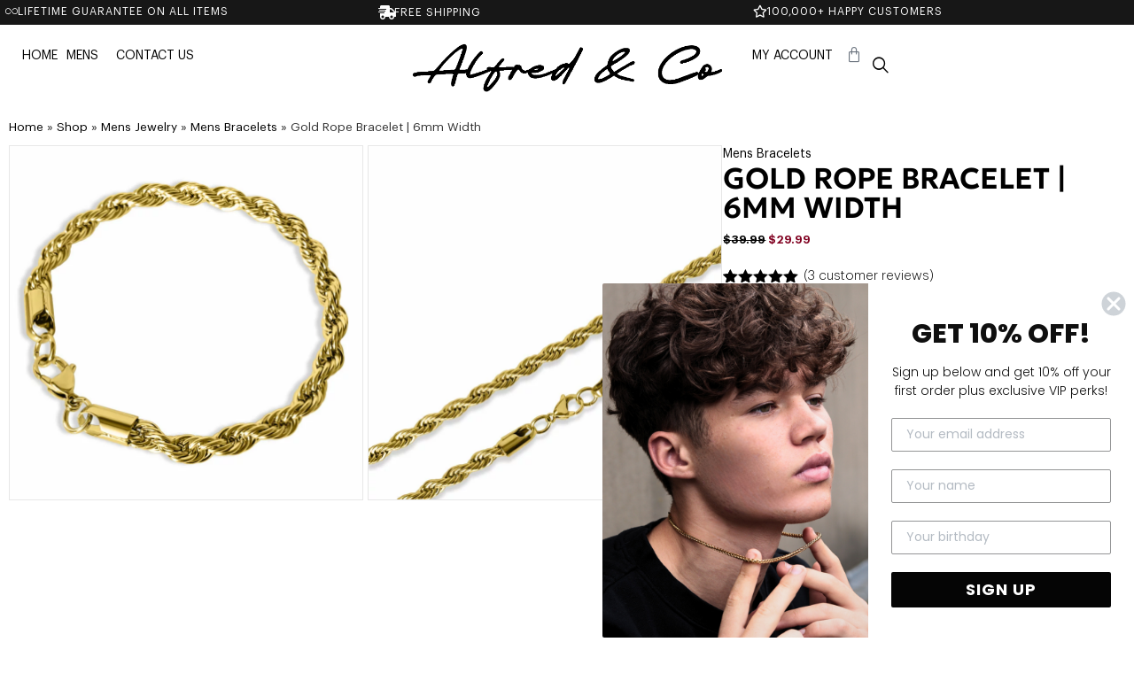

--- FILE ---
content_type: text/html; charset=UTF-8
request_url: https://www.alfredco.com/usa/shop/mens-jewelry/mens-bracelets/gold-rope-bracelet/
body_size: 82017
content:
<!doctype html>
<html lang="en-US">
<head><script>(function(w,i,g){w[g]=w[g]||[];if(typeof w[g].push=='function')w[g].push(i)})
(window,'AW-997209468','google_tags_first_party');</script><script async src="/metrics/"></script>
			<script>
				window.dataLayer = window.dataLayer || [];
				function gtag(){dataLayer.push(arguments);}
				gtag('js', new Date());
				gtag('set', 'developer_id.dY2E1Nz', true);
				
			</script>
			
	<meta charset="UTF-8"><script type="text/javascript">(window.NREUM||(NREUM={})).init={privacy:{cookies_enabled:true},ajax:{deny_list:["bam.eu01.nr-data.net"]},feature_flags:["soft_nav"],distributed_tracing:{enabled:true}};(window.NREUM||(NREUM={})).loader_config={agentID:"538631351",accountID:"4676786",trustKey:"4676786",xpid:"UAAAV1FbDhAEVVVRBggCXlI=",licenseKey:"NRJS-4359d8ec5da0cdd9476",applicationID:"414319586",browserID:"538631351"};;/*! For license information please see nr-loader-spa-1.308.0.min.js.LICENSE.txt */
(()=>{var e,t,r={384:(e,t,r)=>{"use strict";r.d(t,{NT:()=>a,US:()=>u,Zm:()=>o,bQ:()=>d,dV:()=>c,pV:()=>l});var n=r(6154),i=r(1863),s=r(1910);const a={beacon:"bam.nr-data.net",errorBeacon:"bam.nr-data.net"};function o(){return n.gm.NREUM||(n.gm.NREUM={}),void 0===n.gm.newrelic&&(n.gm.newrelic=n.gm.NREUM),n.gm.NREUM}function c(){let e=o();return e.o||(e.o={ST:n.gm.setTimeout,SI:n.gm.setImmediate||n.gm.setInterval,CT:n.gm.clearTimeout,XHR:n.gm.XMLHttpRequest,REQ:n.gm.Request,EV:n.gm.Event,PR:n.gm.Promise,MO:n.gm.MutationObserver,FETCH:n.gm.fetch,WS:n.gm.WebSocket},(0,s.i)(...Object.values(e.o))),e}function d(e,t){let r=o();r.initializedAgents??={},t.initializedAt={ms:(0,i.t)(),date:new Date},r.initializedAgents[e]=t}function u(e,t){o()[e]=t}function l(){return function(){let e=o();const t=e.info||{};e.info={beacon:a.beacon,errorBeacon:a.errorBeacon,...t}}(),function(){let e=o();const t=e.init||{};e.init={...t}}(),c(),function(){let e=o();const t=e.loader_config||{};e.loader_config={...t}}(),o()}},782:(e,t,r)=>{"use strict";r.d(t,{T:()=>n});const n=r(860).K7.pageViewTiming},860:(e,t,r)=>{"use strict";r.d(t,{$J:()=>u,K7:()=>c,P3:()=>d,XX:()=>i,Yy:()=>o,df:()=>s,qY:()=>n,v4:()=>a});const n="events",i="jserrors",s="browser/blobs",a="rum",o="browser/logs",c={ajax:"ajax",genericEvents:"generic_events",jserrors:i,logging:"logging",metrics:"metrics",pageAction:"page_action",pageViewEvent:"page_view_event",pageViewTiming:"page_view_timing",sessionReplay:"session_replay",sessionTrace:"session_trace",softNav:"soft_navigations",spa:"spa"},d={[c.pageViewEvent]:1,[c.pageViewTiming]:2,[c.metrics]:3,[c.jserrors]:4,[c.spa]:5,[c.ajax]:6,[c.sessionTrace]:7,[c.softNav]:8,[c.sessionReplay]:9,[c.logging]:10,[c.genericEvents]:11},u={[c.pageViewEvent]:a,[c.pageViewTiming]:n,[c.ajax]:n,[c.spa]:n,[c.softNav]:n,[c.metrics]:i,[c.jserrors]:i,[c.sessionTrace]:s,[c.sessionReplay]:s,[c.logging]:o,[c.genericEvents]:"ins"}},944:(e,t,r)=>{"use strict";r.d(t,{R:()=>i});var n=r(3241);function i(e,t){"function"==typeof console.debug&&(console.debug("New Relic Warning: https://github.com/newrelic/newrelic-browser-agent/blob/main/docs/warning-codes.md#".concat(e),t),(0,n.W)({agentIdentifier:null,drained:null,type:"data",name:"warn",feature:"warn",data:{code:e,secondary:t}}))}},993:(e,t,r)=>{"use strict";r.d(t,{A$:()=>s,ET:()=>a,TZ:()=>o,p_:()=>i});var n=r(860);const i={ERROR:"ERROR",WARN:"WARN",INFO:"INFO",DEBUG:"DEBUG",TRACE:"TRACE"},s={OFF:0,ERROR:1,WARN:2,INFO:3,DEBUG:4,TRACE:5},a="log",o=n.K7.logging},1541:(e,t,r)=>{"use strict";r.d(t,{U:()=>i,f:()=>n});const n={MFE:"MFE",BA:"BA"};function i(e,t){if(2!==t?.harvestEndpointVersion)return{};const r=t.agentRef.runtime.appMetadata.agents[0].entityGuid;return e?{"source.id":e.id,"source.name":e.name,"source.type":e.type,"parent.id":e.parent?.id||r,"parent.type":e.parent?.type||n.BA}:{"entity.guid":r,appId:t.agentRef.info.applicationID}}},1687:(e,t,r)=>{"use strict";r.d(t,{Ak:()=>d,Ze:()=>h,x3:()=>u});var n=r(3241),i=r(7836),s=r(3606),a=r(860),o=r(2646);const c={};function d(e,t){const r={staged:!1,priority:a.P3[t]||0};l(e),c[e].get(t)||c[e].set(t,r)}function u(e,t){e&&c[e]&&(c[e].get(t)&&c[e].delete(t),p(e,t,!1),c[e].size&&f(e))}function l(e){if(!e)throw new Error("agentIdentifier required");c[e]||(c[e]=new Map)}function h(e="",t="feature",r=!1){if(l(e),!e||!c[e].get(t)||r)return p(e,t);c[e].get(t).staged=!0,f(e)}function f(e){const t=Array.from(c[e]);t.every(([e,t])=>t.staged)&&(t.sort((e,t)=>e[1].priority-t[1].priority),t.forEach(([t])=>{c[e].delete(t),p(e,t)}))}function p(e,t,r=!0){const a=e?i.ee.get(e):i.ee,c=s.i.handlers;if(!a.aborted&&a.backlog&&c){if((0,n.W)({agentIdentifier:e,type:"lifecycle",name:"drain",feature:t}),r){const e=a.backlog[t],r=c[t];if(r){for(let t=0;e&&t<e.length;++t)g(e[t],r);Object.entries(r).forEach(([e,t])=>{Object.values(t||{}).forEach(t=>{t[0]?.on&&t[0]?.context()instanceof o.y&&t[0].on(e,t[1])})})}}a.isolatedBacklog||delete c[t],a.backlog[t]=null,a.emit("drain-"+t,[])}}function g(e,t){var r=e[1];Object.values(t[r]||{}).forEach(t=>{var r=e[0];if(t[0]===r){var n=t[1],i=e[3],s=e[2];n.apply(i,s)}})}},1738:(e,t,r)=>{"use strict";r.d(t,{U:()=>f,Y:()=>h});var n=r(3241),i=r(9908),s=r(1863),a=r(944),o=r(5701),c=r(3969),d=r(8362),u=r(860),l=r(4261);function h(e,t,r,s){const h=s||r;!h||h[e]&&h[e]!==d.d.prototype[e]||(h[e]=function(){(0,i.p)(c.xV,["API/"+e+"/called"],void 0,u.K7.metrics,r.ee),(0,n.W)({agentIdentifier:r.agentIdentifier,drained:!!o.B?.[r.agentIdentifier],type:"data",name:"api",feature:l.Pl+e,data:{}});try{return t.apply(this,arguments)}catch(e){(0,a.R)(23,e)}})}function f(e,t,r,n,a){const o=e.info;null===r?delete o.jsAttributes[t]:o.jsAttributes[t]=r,(a||null===r)&&(0,i.p)(l.Pl+n,[(0,s.t)(),t,r],void 0,"session",e.ee)}},1741:(e,t,r)=>{"use strict";r.d(t,{W:()=>s});var n=r(944),i=r(4261);class s{#e(e,...t){if(this[e]!==s.prototype[e])return this[e](...t);(0,n.R)(35,e)}addPageAction(e,t){return this.#e(i.hG,e,t)}register(e){return this.#e(i.eY,e)}recordCustomEvent(e,t){return this.#e(i.fF,e,t)}setPageViewName(e,t){return this.#e(i.Fw,e,t)}setCustomAttribute(e,t,r){return this.#e(i.cD,e,t,r)}noticeError(e,t){return this.#e(i.o5,e,t)}setUserId(e,t=!1){return this.#e(i.Dl,e,t)}setApplicationVersion(e){return this.#e(i.nb,e)}setErrorHandler(e){return this.#e(i.bt,e)}addRelease(e,t){return this.#e(i.k6,e,t)}log(e,t){return this.#e(i.$9,e,t)}start(){return this.#e(i.d3)}finished(e){return this.#e(i.BL,e)}recordReplay(){return this.#e(i.CH)}pauseReplay(){return this.#e(i.Tb)}addToTrace(e){return this.#e(i.U2,e)}setCurrentRouteName(e){return this.#e(i.PA,e)}interaction(e){return this.#e(i.dT,e)}wrapLogger(e,t,r){return this.#e(i.Wb,e,t,r)}measure(e,t){return this.#e(i.V1,e,t)}consent(e){return this.#e(i.Pv,e)}}},1863:(e,t,r)=>{"use strict";function n(){return Math.floor(performance.now())}r.d(t,{t:()=>n})},1910:(e,t,r)=>{"use strict";r.d(t,{i:()=>s});var n=r(944);const i=new Map;function s(...e){return e.every(e=>{if(i.has(e))return i.get(e);const t="function"==typeof e?e.toString():"",r=t.includes("[native code]"),s=t.includes("nrWrapper");return r||s||(0,n.R)(64,e?.name||t),i.set(e,r),r})}},2555:(e,t,r)=>{"use strict";r.d(t,{D:()=>o,f:()=>a});var n=r(384),i=r(8122);const s={beacon:n.NT.beacon,errorBeacon:n.NT.errorBeacon,licenseKey:void 0,applicationID:void 0,sa:void 0,queueTime:void 0,applicationTime:void 0,ttGuid:void 0,user:void 0,account:void 0,product:void 0,extra:void 0,jsAttributes:{},userAttributes:void 0,atts:void 0,transactionName:void 0,tNamePlain:void 0};function a(e){try{return!!e.licenseKey&&!!e.errorBeacon&&!!e.applicationID}catch(e){return!1}}const o=e=>(0,i.a)(e,s)},2614:(e,t,r)=>{"use strict";r.d(t,{BB:()=>a,H3:()=>n,g:()=>d,iL:()=>c,tS:()=>o,uh:()=>i,wk:()=>s});const n="NRBA",i="SESSION",s=144e5,a=18e5,o={STARTED:"session-started",PAUSE:"session-pause",RESET:"session-reset",RESUME:"session-resume",UPDATE:"session-update"},c={SAME_TAB:"same-tab",CROSS_TAB:"cross-tab"},d={OFF:0,FULL:1,ERROR:2}},2646:(e,t,r)=>{"use strict";r.d(t,{y:()=>n});class n{constructor(e){this.contextId=e}}},2843:(e,t,r)=>{"use strict";r.d(t,{G:()=>s,u:()=>i});var n=r(3878);function i(e,t=!1,r,i){(0,n.DD)("visibilitychange",function(){if(t)return void("hidden"===document.visibilityState&&e());e(document.visibilityState)},r,i)}function s(e,t,r){(0,n.sp)("pagehide",e,t,r)}},3241:(e,t,r)=>{"use strict";r.d(t,{W:()=>s});var n=r(6154);const i="newrelic";function s(e={}){try{n.gm.dispatchEvent(new CustomEvent(i,{detail:e}))}catch(e){}}},3304:(e,t,r)=>{"use strict";r.d(t,{A:()=>s});var n=r(7836);const i=()=>{const e=new WeakSet;return(t,r)=>{if("object"==typeof r&&null!==r){if(e.has(r))return;e.add(r)}return r}};function s(e){try{return JSON.stringify(e,i())??""}catch(e){try{n.ee.emit("internal-error",[e])}catch(e){}return""}}},3333:(e,t,r)=>{"use strict";r.d(t,{$v:()=>u,TZ:()=>n,Xh:()=>c,Zp:()=>i,kd:()=>d,mq:()=>o,nf:()=>a,qN:()=>s});const n=r(860).K7.genericEvents,i=["auxclick","click","copy","keydown","paste","scrollend"],s=["focus","blur"],a=4,o=1e3,c=2e3,d=["PageAction","UserAction","BrowserPerformance"],u={RESOURCES:"experimental.resources",REGISTER:"register"}},3434:(e,t,r)=>{"use strict";r.d(t,{Jt:()=>s,YM:()=>d});var n=r(7836),i=r(5607);const s="nr@original:".concat(i.W),a=50;var o=Object.prototype.hasOwnProperty,c=!1;function d(e,t){return e||(e=n.ee),r.inPlace=function(e,t,n,i,s){n||(n="");const a="-"===n.charAt(0);for(let o=0;o<t.length;o++){const c=t[o],d=e[c];l(d)||(e[c]=r(d,a?c+n:n,i,c,s))}},r.flag=s,r;function r(t,r,n,c,d){return l(t)?t:(r||(r=""),nrWrapper[s]=t,function(e,t,r){if(Object.defineProperty&&Object.keys)try{return Object.keys(e).forEach(function(r){Object.defineProperty(t,r,{get:function(){return e[r]},set:function(t){return e[r]=t,t}})}),t}catch(e){u([e],r)}for(var n in e)o.call(e,n)&&(t[n]=e[n])}(t,nrWrapper,e),nrWrapper);function nrWrapper(){var s,o,l,h;let f;try{o=this,s=[...arguments],l="function"==typeof n?n(s,o):n||{}}catch(t){u([t,"",[s,o,c],l],e)}i(r+"start",[s,o,c],l,d);const p=performance.now();let g;try{return h=t.apply(o,s),g=performance.now(),h}catch(e){throw g=performance.now(),i(r+"err",[s,o,e],l,d),f=e,f}finally{const e=g-p,t={start:p,end:g,duration:e,isLongTask:e>=a,methodName:c,thrownError:f};t.isLongTask&&i("long-task",[t,o],l,d),i(r+"end",[s,o,h],l,d)}}}function i(r,n,i,s){if(!c||t){var a=c;c=!0;try{e.emit(r,n,i,t,s)}catch(t){u([t,r,n,i],e)}c=a}}}function u(e,t){t||(t=n.ee);try{t.emit("internal-error",e)}catch(e){}}function l(e){return!(e&&"function"==typeof e&&e.apply&&!e[s])}},3606:(e,t,r)=>{"use strict";r.d(t,{i:()=>s});var n=r(9908);s.on=a;var i=s.handlers={};function s(e,t,r,s){a(s||n.d,i,e,t,r)}function a(e,t,r,i,s){s||(s="feature"),e||(e=n.d);var a=t[s]=t[s]||{};(a[r]=a[r]||[]).push([e,i])}},3738:(e,t,r)=>{"use strict";r.d(t,{He:()=>i,Kp:()=>o,Lc:()=>d,Rz:()=>u,TZ:()=>n,bD:()=>s,d3:()=>a,jx:()=>l,sl:()=>h,uP:()=>c});const n=r(860).K7.sessionTrace,i="bstResource",s="resource",a="-start",o="-end",c="fn"+a,d="fn"+o,u="pushState",l=1e3,h=3e4},3785:(e,t,r)=>{"use strict";r.d(t,{R:()=>c,b:()=>d});var n=r(9908),i=r(1863),s=r(860),a=r(3969),o=r(993);function c(e,t,r={},c=o.p_.INFO,d=!0,u,l=(0,i.t)()){(0,n.p)(a.xV,["API/logging/".concat(c.toLowerCase(),"/called")],void 0,s.K7.metrics,e),(0,n.p)(o.ET,[l,t,r,c,d,u],void 0,s.K7.logging,e)}function d(e){return"string"==typeof e&&Object.values(o.p_).some(t=>t===e.toUpperCase().trim())}},3878:(e,t,r)=>{"use strict";function n(e,t){return{capture:e,passive:!1,signal:t}}function i(e,t,r=!1,i){window.addEventListener(e,t,n(r,i))}function s(e,t,r=!1,i){document.addEventListener(e,t,n(r,i))}r.d(t,{DD:()=>s,jT:()=>n,sp:()=>i})},3962:(e,t,r)=>{"use strict";r.d(t,{AM:()=>a,O2:()=>l,OV:()=>s,Qu:()=>h,TZ:()=>c,ih:()=>f,pP:()=>o,t1:()=>u,tC:()=>i,wD:()=>d});var n=r(860);const i=["click","keydown","submit"],s="popstate",a="api",o="initialPageLoad",c=n.K7.softNav,d=5e3,u=500,l={INITIAL_PAGE_LOAD:"",ROUTE_CHANGE:1,UNSPECIFIED:2},h={INTERACTION:1,AJAX:2,CUSTOM_END:3,CUSTOM_TRACER:4},f={IP:"in progress",PF:"pending finish",FIN:"finished",CAN:"cancelled"}},3969:(e,t,r)=>{"use strict";r.d(t,{TZ:()=>n,XG:()=>o,rs:()=>i,xV:()=>a,z_:()=>s});const n=r(860).K7.metrics,i="sm",s="cm",a="storeSupportabilityMetrics",o="storeEventMetrics"},4234:(e,t,r)=>{"use strict";r.d(t,{W:()=>s});var n=r(7836),i=r(1687);class s{constructor(e,t){this.agentIdentifier=e,this.ee=n.ee.get(e),this.featureName=t,this.blocked=!1}deregisterDrain(){(0,i.x3)(this.agentIdentifier,this.featureName)}}},4261:(e,t,r)=>{"use strict";r.d(t,{$9:()=>u,BL:()=>c,CH:()=>p,Dl:()=>R,Fw:()=>w,PA:()=>v,Pl:()=>n,Pv:()=>A,Tb:()=>h,U2:()=>a,V1:()=>E,Wb:()=>T,bt:()=>y,cD:()=>b,d3:()=>x,dT:()=>d,eY:()=>g,fF:()=>f,hG:()=>s,hw:()=>i,k6:()=>o,nb:()=>m,o5:()=>l});const n="api-",i=n+"ixn-",s="addPageAction",a="addToTrace",o="addRelease",c="finished",d="interaction",u="log",l="noticeError",h="pauseReplay",f="recordCustomEvent",p="recordReplay",g="register",m="setApplicationVersion",v="setCurrentRouteName",b="setCustomAttribute",y="setErrorHandler",w="setPageViewName",R="setUserId",x="start",T="wrapLogger",E="measure",A="consent"},5205:(e,t,r)=>{"use strict";r.d(t,{j:()=>S});var n=r(384),i=r(1741);var s=r(2555),a=r(3333);const o=e=>{if(!e||"string"!=typeof e)return!1;try{document.createDocumentFragment().querySelector(e)}catch{return!1}return!0};var c=r(2614),d=r(944),u=r(8122);const l="[data-nr-mask]",h=e=>(0,u.a)(e,(()=>{const e={feature_flags:[],experimental:{allow_registered_children:!1,resources:!1},mask_selector:"*",block_selector:"[data-nr-block]",mask_input_options:{color:!1,date:!1,"datetime-local":!1,email:!1,month:!1,number:!1,range:!1,search:!1,tel:!1,text:!1,time:!1,url:!1,week:!1,textarea:!1,select:!1,password:!0}};return{ajax:{deny_list:void 0,block_internal:!0,enabled:!0,autoStart:!0},api:{get allow_registered_children(){return e.feature_flags.includes(a.$v.REGISTER)||e.experimental.allow_registered_children},set allow_registered_children(t){e.experimental.allow_registered_children=t},duplicate_registered_data:!1},browser_consent_mode:{enabled:!1},distributed_tracing:{enabled:void 0,exclude_newrelic_header:void 0,cors_use_newrelic_header:void 0,cors_use_tracecontext_headers:void 0,allowed_origins:void 0},get feature_flags(){return e.feature_flags},set feature_flags(t){e.feature_flags=t},generic_events:{enabled:!0,autoStart:!0},harvest:{interval:30},jserrors:{enabled:!0,autoStart:!0},logging:{enabled:!0,autoStart:!0},metrics:{enabled:!0,autoStart:!0},obfuscate:void 0,page_action:{enabled:!0},page_view_event:{enabled:!0,autoStart:!0},page_view_timing:{enabled:!0,autoStart:!0},performance:{capture_marks:!1,capture_measures:!1,capture_detail:!0,resources:{get enabled(){return e.feature_flags.includes(a.$v.RESOURCES)||e.experimental.resources},set enabled(t){e.experimental.resources=t},asset_types:[],first_party_domains:[],ignore_newrelic:!0}},privacy:{cookies_enabled:!0},proxy:{assets:void 0,beacon:void 0},session:{expiresMs:c.wk,inactiveMs:c.BB},session_replay:{autoStart:!0,enabled:!1,preload:!1,sampling_rate:10,error_sampling_rate:100,collect_fonts:!1,inline_images:!1,fix_stylesheets:!0,mask_all_inputs:!0,get mask_text_selector(){return e.mask_selector},set mask_text_selector(t){o(t)?e.mask_selector="".concat(t,",").concat(l):""===t||null===t?e.mask_selector=l:(0,d.R)(5,t)},get block_class(){return"nr-block"},get ignore_class(){return"nr-ignore"},get mask_text_class(){return"nr-mask"},get block_selector(){return e.block_selector},set block_selector(t){o(t)?e.block_selector+=",".concat(t):""!==t&&(0,d.R)(6,t)},get mask_input_options(){return e.mask_input_options},set mask_input_options(t){t&&"object"==typeof t?e.mask_input_options={...t,password:!0}:(0,d.R)(7,t)}},session_trace:{enabled:!0,autoStart:!0},soft_navigations:{enabled:!0,autoStart:!0},spa:{enabled:!0,autoStart:!0},ssl:void 0,user_actions:{enabled:!0,elementAttributes:["id","className","tagName","type"]}}})());var f=r(6154),p=r(9324);let g=0;const m={buildEnv:p.F3,distMethod:p.Xs,version:p.xv,originTime:f.WN},v={consented:!1},b={appMetadata:{},get consented(){return this.session?.state?.consent||v.consented},set consented(e){v.consented=e},customTransaction:void 0,denyList:void 0,disabled:!1,harvester:void 0,isolatedBacklog:!1,isRecording:!1,loaderType:void 0,maxBytes:3e4,obfuscator:void 0,onerror:void 0,ptid:void 0,releaseIds:{},session:void 0,timeKeeper:void 0,registeredEntities:[],jsAttributesMetadata:{bytes:0},get harvestCount(){return++g}},y=e=>{const t=(0,u.a)(e,b),r=Object.keys(m).reduce((e,t)=>(e[t]={value:m[t],writable:!1,configurable:!0,enumerable:!0},e),{});return Object.defineProperties(t,r)};var w=r(5701);const R=e=>{const t=e.startsWith("http");e+="/",r.p=t?e:"https://"+e};var x=r(7836),T=r(3241);const E={accountID:void 0,trustKey:void 0,agentID:void 0,licenseKey:void 0,applicationID:void 0,xpid:void 0},A=e=>(0,u.a)(e,E),_=new Set;function S(e,t={},r,a){let{init:o,info:c,loader_config:d,runtime:u={},exposed:l=!0}=t;if(!c){const e=(0,n.pV)();o=e.init,c=e.info,d=e.loader_config}e.init=h(o||{}),e.loader_config=A(d||{}),c.jsAttributes??={},f.bv&&(c.jsAttributes.isWorker=!0),e.info=(0,s.D)(c);const p=e.init,g=[c.beacon,c.errorBeacon];_.has(e.agentIdentifier)||(p.proxy.assets&&(R(p.proxy.assets),g.push(p.proxy.assets)),p.proxy.beacon&&g.push(p.proxy.beacon),e.beacons=[...g],function(e){const t=(0,n.pV)();Object.getOwnPropertyNames(i.W.prototype).forEach(r=>{const n=i.W.prototype[r];if("function"!=typeof n||"constructor"===n)return;let s=t[r];e[r]&&!1!==e.exposed&&"micro-agent"!==e.runtime?.loaderType&&(t[r]=(...t)=>{const n=e[r](...t);return s?s(...t):n})})}(e),(0,n.US)("activatedFeatures",w.B)),u.denyList=[...p.ajax.deny_list||[],...p.ajax.block_internal?g:[]],u.ptid=e.agentIdentifier,u.loaderType=r,e.runtime=y(u),_.has(e.agentIdentifier)||(e.ee=x.ee.get(e.agentIdentifier),e.exposed=l,(0,T.W)({agentIdentifier:e.agentIdentifier,drained:!!w.B?.[e.agentIdentifier],type:"lifecycle",name:"initialize",feature:void 0,data:e.config})),_.add(e.agentIdentifier)}},5270:(e,t,r)=>{"use strict";r.d(t,{Aw:()=>a,SR:()=>s,rF:()=>o});var n=r(384),i=r(7767);function s(e){return!!(0,n.dV)().o.MO&&(0,i.V)(e)&&!0===e?.session_trace.enabled}function a(e){return!0===e?.session_replay.preload&&s(e)}function o(e,t){try{if("string"==typeof t?.type){if("password"===t.type.toLowerCase())return"*".repeat(e?.length||0);if(void 0!==t?.dataset?.nrUnmask||t?.classList?.contains("nr-unmask"))return e}}catch(e){}return"string"==typeof e?e.replace(/[\S]/g,"*"):"*".repeat(e?.length||0)}},5289:(e,t,r)=>{"use strict";r.d(t,{GG:()=>a,Qr:()=>c,sB:()=>o});var n=r(3878),i=r(6389);function s(){return"undefined"==typeof document||"complete"===document.readyState}function a(e,t){if(s())return e();const r=(0,i.J)(e),a=setInterval(()=>{s()&&(clearInterval(a),r())},500);(0,n.sp)("load",r,t)}function o(e){if(s())return e();(0,n.DD)("DOMContentLoaded",e)}function c(e){if(s())return e();(0,n.sp)("popstate",e)}},5607:(e,t,r)=>{"use strict";r.d(t,{W:()=>n});const n=(0,r(9566).bz)()},5701:(e,t,r)=>{"use strict";r.d(t,{B:()=>s,t:()=>a});var n=r(3241);const i=new Set,s={};function a(e,t){const r=t.agentIdentifier;s[r]??={},e&&"object"==typeof e&&(i.has(r)||(t.ee.emit("rumresp",[e]),s[r]=e,i.add(r),(0,n.W)({agentIdentifier:r,loaded:!0,drained:!0,type:"lifecycle",name:"load",feature:void 0,data:e})))}},6154:(e,t,r)=>{"use strict";r.d(t,{OF:()=>d,RI:()=>i,WN:()=>h,bv:()=>s,eN:()=>f,gm:()=>a,lR:()=>l,m:()=>c,mw:()=>o,sb:()=>u});var n=r(1863);const i="undefined"!=typeof window&&!!window.document,s="undefined"!=typeof WorkerGlobalScope&&("undefined"!=typeof self&&self instanceof WorkerGlobalScope&&self.navigator instanceof WorkerNavigator||"undefined"!=typeof globalThis&&globalThis instanceof WorkerGlobalScope&&globalThis.navigator instanceof WorkerNavigator),a=i?window:"undefined"!=typeof WorkerGlobalScope&&("undefined"!=typeof self&&self instanceof WorkerGlobalScope&&self||"undefined"!=typeof globalThis&&globalThis instanceof WorkerGlobalScope&&globalThis),o=Boolean("hidden"===a?.document?.visibilityState),c=""+a?.location,d=/iPad|iPhone|iPod/.test(a.navigator?.userAgent),u=d&&"undefined"==typeof SharedWorker,l=(()=>{const e=a.navigator?.userAgent?.match(/Firefox[/\s](\d+\.\d+)/);return Array.isArray(e)&&e.length>=2?+e[1]:0})(),h=Date.now()-(0,n.t)(),f=()=>"undefined"!=typeof PerformanceNavigationTiming&&a?.performance?.getEntriesByType("navigation")?.[0]?.responseStart},6344:(e,t,r)=>{"use strict";r.d(t,{BB:()=>u,Qb:()=>l,TZ:()=>i,Ug:()=>a,Vh:()=>s,_s:()=>o,bc:()=>d,yP:()=>c});var n=r(2614);const i=r(860).K7.sessionReplay,s="errorDuringReplay",a=.12,o={DomContentLoaded:0,Load:1,FullSnapshot:2,IncrementalSnapshot:3,Meta:4,Custom:5},c={[n.g.ERROR]:15e3,[n.g.FULL]:3e5,[n.g.OFF]:0},d={RESET:{message:"Session was reset",sm:"Reset"},IMPORT:{message:"Recorder failed to import",sm:"Import"},TOO_MANY:{message:"429: Too Many Requests",sm:"Too-Many"},TOO_BIG:{message:"Payload was too large",sm:"Too-Big"},CROSS_TAB:{message:"Session Entity was set to OFF on another tab",sm:"Cross-Tab"},ENTITLEMENTS:{message:"Session Replay is not allowed and will not be started",sm:"Entitlement"}},u=5e3,l={API:"api",RESUME:"resume",SWITCH_TO_FULL:"switchToFull",INITIALIZE:"initialize",PRELOAD:"preload"}},6389:(e,t,r)=>{"use strict";function n(e,t=500,r={}){const n=r?.leading||!1;let i;return(...r)=>{n&&void 0===i&&(e.apply(this,r),i=setTimeout(()=>{i=clearTimeout(i)},t)),n||(clearTimeout(i),i=setTimeout(()=>{e.apply(this,r)},t))}}function i(e){let t=!1;return(...r)=>{t||(t=!0,e.apply(this,r))}}r.d(t,{J:()=>i,s:()=>n})},6630:(e,t,r)=>{"use strict";r.d(t,{T:()=>n});const n=r(860).K7.pageViewEvent},6774:(e,t,r)=>{"use strict";r.d(t,{T:()=>n});const n=r(860).K7.jserrors},7295:(e,t,r)=>{"use strict";r.d(t,{Xv:()=>a,gX:()=>i,iW:()=>s});var n=[];function i(e){if(!e||s(e))return!1;if(0===n.length)return!0;if("*"===n[0].hostname)return!1;for(var t=0;t<n.length;t++){var r=n[t];if(r.hostname.test(e.hostname)&&r.pathname.test(e.pathname))return!1}return!0}function s(e){return void 0===e.hostname}function a(e){if(n=[],e&&e.length)for(var t=0;t<e.length;t++){let r=e[t];if(!r)continue;if("*"===r)return void(n=[{hostname:"*"}]);0===r.indexOf("http://")?r=r.substring(7):0===r.indexOf("https://")&&(r=r.substring(8));const i=r.indexOf("/");let s,a;i>0?(s=r.substring(0,i),a=r.substring(i)):(s=r,a="*");let[c]=s.split(":");n.push({hostname:o(c),pathname:o(a,!0)})}}function o(e,t=!1){const r=e.replace(/[.+?^${}()|[\]\\]/g,e=>"\\"+e).replace(/\*/g,".*?");return new RegExp((t?"^":"")+r+"$")}},7485:(e,t,r)=>{"use strict";r.d(t,{D:()=>i});var n=r(6154);function i(e){if(0===(e||"").indexOf("data:"))return{protocol:"data"};try{const t=new URL(e,location.href),r={port:t.port,hostname:t.hostname,pathname:t.pathname,search:t.search,protocol:t.protocol.slice(0,t.protocol.indexOf(":")),sameOrigin:t.protocol===n.gm?.location?.protocol&&t.host===n.gm?.location?.host};return r.port&&""!==r.port||("http:"===t.protocol&&(r.port="80"),"https:"===t.protocol&&(r.port="443")),r.pathname&&""!==r.pathname?r.pathname.startsWith("/")||(r.pathname="/".concat(r.pathname)):r.pathname="/",r}catch(e){return{}}}},7699:(e,t,r)=>{"use strict";r.d(t,{It:()=>s,KC:()=>o,No:()=>i,qh:()=>a});var n=r(860);const i=16e3,s=1e6,a="SESSION_ERROR",o={[n.K7.logging]:!0,[n.K7.genericEvents]:!1,[n.K7.jserrors]:!1,[n.K7.ajax]:!1}},7767:(e,t,r)=>{"use strict";r.d(t,{V:()=>i});var n=r(6154);const i=e=>n.RI&&!0===e?.privacy.cookies_enabled},7836:(e,t,r)=>{"use strict";r.d(t,{P:()=>o,ee:()=>c});var n=r(384),i=r(8990),s=r(2646),a=r(5607);const o="nr@context:".concat(a.W),c=function e(t,r){var n={},a={},u={},l=!1;try{l=16===r.length&&d.initializedAgents?.[r]?.runtime.isolatedBacklog}catch(e){}var h={on:p,addEventListener:p,removeEventListener:function(e,t){var r=n[e];if(!r)return;for(var i=0;i<r.length;i++)r[i]===t&&r.splice(i,1)},emit:function(e,r,n,i,s){!1!==s&&(s=!0);if(c.aborted&&!i)return;t&&s&&t.emit(e,r,n);var o=f(n);g(e).forEach(e=>{e.apply(o,r)});var d=v()[a[e]];d&&d.push([h,e,r,o]);return o},get:m,listeners:g,context:f,buffer:function(e,t){const r=v();if(t=t||"feature",h.aborted)return;Object.entries(e||{}).forEach(([e,n])=>{a[n]=t,t in r||(r[t]=[])})},abort:function(){h._aborted=!0,Object.keys(h.backlog).forEach(e=>{delete h.backlog[e]})},isBuffering:function(e){return!!v()[a[e]]},debugId:r,backlog:l?{}:t&&"object"==typeof t.backlog?t.backlog:{},isolatedBacklog:l};return Object.defineProperty(h,"aborted",{get:()=>{let e=h._aborted||!1;return e||(t&&(e=t.aborted),e)}}),h;function f(e){return e&&e instanceof s.y?e:e?(0,i.I)(e,o,()=>new s.y(o)):new s.y(o)}function p(e,t){n[e]=g(e).concat(t)}function g(e){return n[e]||[]}function m(t){return u[t]=u[t]||e(h,t)}function v(){return h.backlog}}(void 0,"globalEE"),d=(0,n.Zm)();d.ee||(d.ee=c)},8122:(e,t,r)=>{"use strict";r.d(t,{a:()=>i});var n=r(944);function i(e,t){try{if(!e||"object"!=typeof e)return(0,n.R)(3);if(!t||"object"!=typeof t)return(0,n.R)(4);const r=Object.create(Object.getPrototypeOf(t),Object.getOwnPropertyDescriptors(t)),s=0===Object.keys(r).length?e:r;for(let a in s)if(void 0!==e[a])try{if(null===e[a]){r[a]=null;continue}Array.isArray(e[a])&&Array.isArray(t[a])?r[a]=Array.from(new Set([...e[a],...t[a]])):"object"==typeof e[a]&&"object"==typeof t[a]?r[a]=i(e[a],t[a]):r[a]=e[a]}catch(e){r[a]||(0,n.R)(1,e)}return r}catch(e){(0,n.R)(2,e)}}},8139:(e,t,r)=>{"use strict";r.d(t,{u:()=>h});var n=r(7836),i=r(3434),s=r(8990),a=r(6154);const o={},c=a.gm.XMLHttpRequest,d="addEventListener",u="removeEventListener",l="nr@wrapped:".concat(n.P);function h(e){var t=function(e){return(e||n.ee).get("events")}(e);if(o[t.debugId]++)return t;o[t.debugId]=1;var r=(0,i.YM)(t,!0);function h(e){r.inPlace(e,[d,u],"-",p)}function p(e,t){return e[1]}return"getPrototypeOf"in Object&&(a.RI&&f(document,h),c&&f(c.prototype,h),f(a.gm,h)),t.on(d+"-start",function(e,t){var n=e[1];if(null!==n&&("function"==typeof n||"object"==typeof n)&&"newrelic"!==e[0]){var i=(0,s.I)(n,l,function(){var e={object:function(){if("function"!=typeof n.handleEvent)return;return n.handleEvent.apply(n,arguments)},function:n}[typeof n];return e?r(e,"fn-",null,e.name||"anonymous"):n});this.wrapped=e[1]=i}}),t.on(u+"-start",function(e){e[1]=this.wrapped||e[1]}),t}function f(e,t,...r){let n=e;for(;"object"==typeof n&&!Object.prototype.hasOwnProperty.call(n,d);)n=Object.getPrototypeOf(n);n&&t(n,...r)}},8362:(e,t,r)=>{"use strict";r.d(t,{d:()=>s});var n=r(9566),i=r(1741);class s extends i.W{agentIdentifier=(0,n.LA)(16)}},8374:(e,t,r)=>{r.nc=(()=>{try{return document?.currentScript?.nonce}catch(e){}return""})()},8990:(e,t,r)=>{"use strict";r.d(t,{I:()=>i});var n=Object.prototype.hasOwnProperty;function i(e,t,r){if(n.call(e,t))return e[t];var i=r();if(Object.defineProperty&&Object.keys)try{return Object.defineProperty(e,t,{value:i,writable:!0,enumerable:!1}),i}catch(e){}return e[t]=i,i}},9119:(e,t,r)=>{"use strict";r.d(t,{L:()=>s});var n=/([^?#]*)[^#]*(#[^?]*|$).*/,i=/([^?#]*)().*/;function s(e,t){return e?e.replace(t?n:i,"$1$2"):e}},9300:(e,t,r)=>{"use strict";r.d(t,{T:()=>n});const n=r(860).K7.ajax},9324:(e,t,r)=>{"use strict";r.d(t,{AJ:()=>a,F3:()=>i,Xs:()=>s,Yq:()=>o,xv:()=>n});const n="1.308.0",i="PROD",s="CDN",a="@newrelic/rrweb",o="1.0.1"},9566:(e,t,r)=>{"use strict";r.d(t,{LA:()=>o,ZF:()=>c,bz:()=>a,el:()=>d});var n=r(6154);const i="xxxxxxxx-xxxx-4xxx-yxxx-xxxxxxxxxxxx";function s(e,t){return e?15&e[t]:16*Math.random()|0}function a(){const e=n.gm?.crypto||n.gm?.msCrypto;let t,r=0;return e&&e.getRandomValues&&(t=e.getRandomValues(new Uint8Array(30))),i.split("").map(e=>"x"===e?s(t,r++).toString(16):"y"===e?(3&s()|8).toString(16):e).join("")}function o(e){const t=n.gm?.crypto||n.gm?.msCrypto;let r,i=0;t&&t.getRandomValues&&(r=t.getRandomValues(new Uint8Array(e)));const a=[];for(var o=0;o<e;o++)a.push(s(r,i++).toString(16));return a.join("")}function c(){return o(16)}function d(){return o(32)}},9908:(e,t,r)=>{"use strict";r.d(t,{d:()=>n,p:()=>i});var n=r(7836).ee.get("handle");function i(e,t,r,i,s){s?(s.buffer([e],i),s.emit(e,t,r)):(n.buffer([e],i),n.emit(e,t,r))}}},n={};function i(e){var t=n[e];if(void 0!==t)return t.exports;var s=n[e]={exports:{}};return r[e](s,s.exports,i),s.exports}i.m=r,i.d=(e,t)=>{for(var r in t)i.o(t,r)&&!i.o(e,r)&&Object.defineProperty(e,r,{enumerable:!0,get:t[r]})},i.f={},i.e=e=>Promise.all(Object.keys(i.f).reduce((t,r)=>(i.f[r](e,t),t),[])),i.u=e=>({212:"nr-spa-compressor",249:"nr-spa-recorder",478:"nr-spa"}[e]+"-1.308.0.min.js"),i.o=(e,t)=>Object.prototype.hasOwnProperty.call(e,t),e={},t="NRBA-1.308.0.PROD:",i.l=(r,n,s,a)=>{if(e[r])e[r].push(n);else{var o,c;if(void 0!==s)for(var d=document.getElementsByTagName("script"),u=0;u<d.length;u++){var l=d[u];if(l.getAttribute("src")==r||l.getAttribute("data-webpack")==t+s){o=l;break}}if(!o){c=!0;var h={478:"sha512-RSfSVnmHk59T/uIPbdSE0LPeqcEdF4/+XhfJdBuccH5rYMOEZDhFdtnh6X6nJk7hGpzHd9Ujhsy7lZEz/ORYCQ==",249:"sha512-ehJXhmntm85NSqW4MkhfQqmeKFulra3klDyY0OPDUE+sQ3GokHlPh1pmAzuNy//3j4ac6lzIbmXLvGQBMYmrkg==",212:"sha512-B9h4CR46ndKRgMBcK+j67uSR2RCnJfGefU+A7FrgR/k42ovXy5x/MAVFiSvFxuVeEk/pNLgvYGMp1cBSK/G6Fg=="};(o=document.createElement("script")).charset="utf-8",i.nc&&o.setAttribute("nonce",i.nc),o.setAttribute("data-webpack",t+s),o.src=r,0!==o.src.indexOf(window.location.origin+"/")&&(o.crossOrigin="anonymous"),h[a]&&(o.integrity=h[a])}e[r]=[n];var f=(t,n)=>{o.onerror=o.onload=null,clearTimeout(p);var i=e[r];if(delete e[r],o.parentNode&&o.parentNode.removeChild(o),i&&i.forEach(e=>e(n)),t)return t(n)},p=setTimeout(f.bind(null,void 0,{type:"timeout",target:o}),12e4);o.onerror=f.bind(null,o.onerror),o.onload=f.bind(null,o.onload),c&&document.head.appendChild(o)}},i.r=e=>{"undefined"!=typeof Symbol&&Symbol.toStringTag&&Object.defineProperty(e,Symbol.toStringTag,{value:"Module"}),Object.defineProperty(e,"__esModule",{value:!0})},i.p="https://js-agent.newrelic.com/",(()=>{var e={38:0,788:0};i.f.j=(t,r)=>{var n=i.o(e,t)?e[t]:void 0;if(0!==n)if(n)r.push(n[2]);else{var s=new Promise((r,i)=>n=e[t]=[r,i]);r.push(n[2]=s);var a=i.p+i.u(t),o=new Error;i.l(a,r=>{if(i.o(e,t)&&(0!==(n=e[t])&&(e[t]=void 0),n)){var s=r&&("load"===r.type?"missing":r.type),a=r&&r.target&&r.target.src;o.message="Loading chunk "+t+" failed: ("+s+": "+a+")",o.name="ChunkLoadError",o.type=s,o.request=a,n[1](o)}},"chunk-"+t,t)}};var t=(t,r)=>{var n,s,[a,o,c]=r,d=0;if(a.some(t=>0!==e[t])){for(n in o)i.o(o,n)&&(i.m[n]=o[n]);if(c)c(i)}for(t&&t(r);d<a.length;d++)s=a[d],i.o(e,s)&&e[s]&&e[s][0](),e[s]=0},r=self["webpackChunk:NRBA-1.308.0.PROD"]=self["webpackChunk:NRBA-1.308.0.PROD"]||[];r.forEach(t.bind(null,0)),r.push=t.bind(null,r.push.bind(r))})(),(()=>{"use strict";i(8374);var e=i(8362),t=i(860);const r=Object.values(t.K7);var n=i(5205);var s=i(9908),a=i(1863),o=i(4261),c=i(1738);var d=i(1687),u=i(4234),l=i(5289),h=i(6154),f=i(944),p=i(5270),g=i(7767),m=i(6389),v=i(7699);class b extends u.W{constructor(e,t){super(e.agentIdentifier,t),this.agentRef=e,this.abortHandler=void 0,this.featAggregate=void 0,this.loadedSuccessfully=void 0,this.onAggregateImported=new Promise(e=>{this.loadedSuccessfully=e}),this.deferred=Promise.resolve(),!1===e.init[this.featureName].autoStart?this.deferred=new Promise((t,r)=>{this.ee.on("manual-start-all",(0,m.J)(()=>{(0,d.Ak)(e.agentIdentifier,this.featureName),t()}))}):(0,d.Ak)(e.agentIdentifier,t)}importAggregator(e,t,r={}){if(this.featAggregate)return;const n=async()=>{let n;await this.deferred;try{if((0,g.V)(e.init)){const{setupAgentSession:t}=await i.e(478).then(i.bind(i,8766));n=t(e)}}catch(e){(0,f.R)(20,e),this.ee.emit("internal-error",[e]),(0,s.p)(v.qh,[e],void 0,this.featureName,this.ee)}try{if(!this.#t(this.featureName,n,e.init))return(0,d.Ze)(this.agentIdentifier,this.featureName),void this.loadedSuccessfully(!1);const{Aggregate:i}=await t();this.featAggregate=new i(e,r),e.runtime.harvester.initializedAggregates.push(this.featAggregate),this.loadedSuccessfully(!0)}catch(e){(0,f.R)(34,e),this.abortHandler?.(),(0,d.Ze)(this.agentIdentifier,this.featureName,!0),this.loadedSuccessfully(!1),this.ee&&this.ee.abort()}};h.RI?(0,l.GG)(()=>n(),!0):n()}#t(e,r,n){if(this.blocked)return!1;switch(e){case t.K7.sessionReplay:return(0,p.SR)(n)&&!!r;case t.K7.sessionTrace:return!!r;default:return!0}}}var y=i(6630),w=i(2614),R=i(3241);class x extends b{static featureName=y.T;constructor(e){var t;super(e,y.T),this.setupInspectionEvents(e.agentIdentifier),t=e,(0,c.Y)(o.Fw,function(e,r){"string"==typeof e&&("/"!==e.charAt(0)&&(e="/"+e),t.runtime.customTransaction=(r||"http://custom.transaction")+e,(0,s.p)(o.Pl+o.Fw,[(0,a.t)()],void 0,void 0,t.ee))},t),this.importAggregator(e,()=>i.e(478).then(i.bind(i,2467)))}setupInspectionEvents(e){const t=(t,r)=>{t&&(0,R.W)({agentIdentifier:e,timeStamp:t.timeStamp,loaded:"complete"===t.target.readyState,type:"window",name:r,data:t.target.location+""})};(0,l.sB)(e=>{t(e,"DOMContentLoaded")}),(0,l.GG)(e=>{t(e,"load")}),(0,l.Qr)(e=>{t(e,"navigate")}),this.ee.on(w.tS.UPDATE,(t,r)=>{(0,R.W)({agentIdentifier:e,type:"lifecycle",name:"session",data:r})})}}var T=i(384);class E extends e.d{constructor(e){var t;(super(),h.gm)?(this.features={},(0,T.bQ)(this.agentIdentifier,this),this.desiredFeatures=new Set(e.features||[]),this.desiredFeatures.add(x),(0,n.j)(this,e,e.loaderType||"agent"),t=this,(0,c.Y)(o.cD,function(e,r,n=!1){if("string"==typeof e){if(["string","number","boolean"].includes(typeof r)||null===r)return(0,c.U)(t,e,r,o.cD,n);(0,f.R)(40,typeof r)}else(0,f.R)(39,typeof e)},t),function(e){(0,c.Y)(o.Dl,function(t,r=!1){if("string"!=typeof t&&null!==t)return void(0,f.R)(41,typeof t);const n=e.info.jsAttributes["enduser.id"];r&&null!=n&&n!==t?(0,s.p)(o.Pl+"setUserIdAndResetSession",[t],void 0,"session",e.ee):(0,c.U)(e,"enduser.id",t,o.Dl,!0)},e)}(this),function(e){(0,c.Y)(o.nb,function(t){if("string"==typeof t||null===t)return(0,c.U)(e,"application.version",t,o.nb,!1);(0,f.R)(42,typeof t)},e)}(this),function(e){(0,c.Y)(o.d3,function(){e.ee.emit("manual-start-all")},e)}(this),function(e){(0,c.Y)(o.Pv,function(t=!0){if("boolean"==typeof t){if((0,s.p)(o.Pl+o.Pv,[t],void 0,"session",e.ee),e.runtime.consented=t,t){const t=e.features.page_view_event;t.onAggregateImported.then(e=>{const r=t.featAggregate;e&&!r.sentRum&&r.sendRum()})}}else(0,f.R)(65,typeof t)},e)}(this),this.run()):(0,f.R)(21)}get config(){return{info:this.info,init:this.init,loader_config:this.loader_config,runtime:this.runtime}}get api(){return this}run(){try{const e=function(e){const t={};return r.forEach(r=>{t[r]=!!e[r]?.enabled}),t}(this.init),n=[...this.desiredFeatures];n.sort((e,r)=>t.P3[e.featureName]-t.P3[r.featureName]),n.forEach(r=>{if(!e[r.featureName]&&r.featureName!==t.K7.pageViewEvent)return;if(r.featureName===t.K7.spa)return void(0,f.R)(67);const n=function(e){switch(e){case t.K7.ajax:return[t.K7.jserrors];case t.K7.sessionTrace:return[t.K7.ajax,t.K7.pageViewEvent];case t.K7.sessionReplay:return[t.K7.sessionTrace];case t.K7.pageViewTiming:return[t.K7.pageViewEvent];default:return[]}}(r.featureName).filter(e=>!(e in this.features));n.length>0&&(0,f.R)(36,{targetFeature:r.featureName,missingDependencies:n}),this.features[r.featureName]=new r(this)})}catch(e){(0,f.R)(22,e);for(const e in this.features)this.features[e].abortHandler?.();const t=(0,T.Zm)();delete t.initializedAgents[this.agentIdentifier]?.features,delete this.sharedAggregator;return t.ee.get(this.agentIdentifier).abort(),!1}}}var A=i(2843),_=i(782);class S extends b{static featureName=_.T;constructor(e){super(e,_.T),h.RI&&((0,A.u)(()=>(0,s.p)("docHidden",[(0,a.t)()],void 0,_.T,this.ee),!0),(0,A.G)(()=>(0,s.p)("winPagehide",[(0,a.t)()],void 0,_.T,this.ee)),this.importAggregator(e,()=>i.e(478).then(i.bind(i,9917))))}}var O=i(3969);class I extends b{static featureName=O.TZ;constructor(e){super(e,O.TZ),h.RI&&document.addEventListener("securitypolicyviolation",e=>{(0,s.p)(O.xV,["Generic/CSPViolation/Detected"],void 0,this.featureName,this.ee)}),this.importAggregator(e,()=>i.e(478).then(i.bind(i,6555)))}}var N=i(6774),P=i(3878),k=i(3304);class D{constructor(e,t,r,n,i){this.name="UncaughtError",this.message="string"==typeof e?e:(0,k.A)(e),this.sourceURL=t,this.line=r,this.column=n,this.__newrelic=i}}function C(e){return M(e)?e:new D(void 0!==e?.message?e.message:e,e?.filename||e?.sourceURL,e?.lineno||e?.line,e?.colno||e?.col,e?.__newrelic,e?.cause)}function j(e){const t="Unhandled Promise Rejection: ";if(!e?.reason)return;if(M(e.reason)){try{e.reason.message.startsWith(t)||(e.reason.message=t+e.reason.message)}catch(e){}return C(e.reason)}const r=C(e.reason);return(r.message||"").startsWith(t)||(r.message=t+r.message),r}function L(e){if(e.error instanceof SyntaxError&&!/:\d+$/.test(e.error.stack?.trim())){const t=new D(e.message,e.filename,e.lineno,e.colno,e.error.__newrelic,e.cause);return t.name=SyntaxError.name,t}return M(e.error)?e.error:C(e)}function M(e){return e instanceof Error&&!!e.stack}function H(e,r,n,i,o=(0,a.t)()){"string"==typeof e&&(e=new Error(e)),(0,s.p)("err",[e,o,!1,r,n.runtime.isRecording,void 0,i],void 0,t.K7.jserrors,n.ee),(0,s.p)("uaErr",[],void 0,t.K7.genericEvents,n.ee)}var B=i(1541),K=i(993),W=i(3785);function U(e,{customAttributes:t={},level:r=K.p_.INFO}={},n,i,s=(0,a.t)()){(0,W.R)(n.ee,e,t,r,!1,i,s)}function F(e,r,n,i,c=(0,a.t)()){(0,s.p)(o.Pl+o.hG,[c,e,r,i],void 0,t.K7.genericEvents,n.ee)}function V(e,r,n,i,c=(0,a.t)()){const{start:d,end:u,customAttributes:l}=r||{},h={customAttributes:l||{}};if("object"!=typeof h.customAttributes||"string"!=typeof e||0===e.length)return void(0,f.R)(57);const p=(e,t)=>null==e?t:"number"==typeof e?e:e instanceof PerformanceMark?e.startTime:Number.NaN;if(h.start=p(d,0),h.end=p(u,c),Number.isNaN(h.start)||Number.isNaN(h.end))(0,f.R)(57);else{if(h.duration=h.end-h.start,!(h.duration<0))return(0,s.p)(o.Pl+o.V1,[h,e,i],void 0,t.K7.genericEvents,n.ee),h;(0,f.R)(58)}}function G(e,r={},n,i,c=(0,a.t)()){(0,s.p)(o.Pl+o.fF,[c,e,r,i],void 0,t.K7.genericEvents,n.ee)}function z(e){(0,c.Y)(o.eY,function(t){return Y(e,t)},e)}function Y(e,r,n){(0,f.R)(54,"newrelic.register"),r||={},r.type=B.f.MFE,r.licenseKey||=e.info.licenseKey,r.blocked=!1,r.parent=n||{},Array.isArray(r.tags)||(r.tags=[]);const i={};r.tags.forEach(e=>{"name"!==e&&"id"!==e&&(i["source.".concat(e)]=!0)}),r.isolated??=!0;let o=()=>{};const c=e.runtime.registeredEntities;if(!r.isolated){const e=c.find(({metadata:{target:{id:e}}})=>e===r.id&&!r.isolated);if(e)return e}const d=e=>{r.blocked=!0,o=e};function u(e){return"string"==typeof e&&!!e.trim()&&e.trim().length<501||"number"==typeof e}e.init.api.allow_registered_children||d((0,m.J)(()=>(0,f.R)(55))),u(r.id)&&u(r.name)||d((0,m.J)(()=>(0,f.R)(48,r)));const l={addPageAction:(t,n={})=>g(F,[t,{...i,...n},e],r),deregister:()=>{d((0,m.J)(()=>(0,f.R)(68)))},log:(t,n={})=>g(U,[t,{...n,customAttributes:{...i,...n.customAttributes||{}}},e],r),measure:(t,n={})=>g(V,[t,{...n,customAttributes:{...i,...n.customAttributes||{}}},e],r),noticeError:(t,n={})=>g(H,[t,{...i,...n},e],r),register:(t={})=>g(Y,[e,t],l.metadata.target),recordCustomEvent:(t,n={})=>g(G,[t,{...i,...n},e],r),setApplicationVersion:e=>p("application.version",e),setCustomAttribute:(e,t)=>p(e,t),setUserId:e=>p("enduser.id",e),metadata:{customAttributes:i,target:r}},h=()=>(r.blocked&&o(),r.blocked);h()||c.push(l);const p=(e,t)=>{h()||(i[e]=t)},g=(r,n,i)=>{if(h())return;const o=(0,a.t)();(0,s.p)(O.xV,["API/register/".concat(r.name,"/called")],void 0,t.K7.metrics,e.ee);try{if(e.init.api.duplicate_registered_data&&"register"!==r.name){let e=n;if(n[1]instanceof Object){const t={"child.id":i.id,"child.type":i.type};e="customAttributes"in n[1]?[n[0],{...n[1],customAttributes:{...n[1].customAttributes,...t}},...n.slice(2)]:[n[0],{...n[1],...t},...n.slice(2)]}r(...e,void 0,o)}return r(...n,i,o)}catch(e){(0,f.R)(50,e)}};return l}class Z extends b{static featureName=N.T;constructor(e){var t;super(e,N.T),t=e,(0,c.Y)(o.o5,(e,r)=>H(e,r,t),t),function(e){(0,c.Y)(o.bt,function(t){e.runtime.onerror=t},e)}(e),function(e){let t=0;(0,c.Y)(o.k6,function(e,r){++t>10||(this.runtime.releaseIds[e.slice(-200)]=(""+r).slice(-200))},e)}(e),z(e);try{this.removeOnAbort=new AbortController}catch(e){}this.ee.on("internal-error",(t,r)=>{this.abortHandler&&(0,s.p)("ierr",[C(t),(0,a.t)(),!0,{},e.runtime.isRecording,r],void 0,this.featureName,this.ee)}),h.gm.addEventListener("unhandledrejection",t=>{this.abortHandler&&(0,s.p)("err",[j(t),(0,a.t)(),!1,{unhandledPromiseRejection:1},e.runtime.isRecording],void 0,this.featureName,this.ee)},(0,P.jT)(!1,this.removeOnAbort?.signal)),h.gm.addEventListener("error",t=>{this.abortHandler&&(0,s.p)("err",[L(t),(0,a.t)(),!1,{},e.runtime.isRecording],void 0,this.featureName,this.ee)},(0,P.jT)(!1,this.removeOnAbort?.signal)),this.abortHandler=this.#r,this.importAggregator(e,()=>i.e(478).then(i.bind(i,2176)))}#r(){this.removeOnAbort?.abort(),this.abortHandler=void 0}}var q=i(8990);let X=1;function J(e){const t=typeof e;return!e||"object"!==t&&"function"!==t?-1:e===h.gm?0:(0,q.I)(e,"nr@id",function(){return X++})}function Q(e){if("string"==typeof e&&e.length)return e.length;if("object"==typeof e){if("undefined"!=typeof ArrayBuffer&&e instanceof ArrayBuffer&&e.byteLength)return e.byteLength;if("undefined"!=typeof Blob&&e instanceof Blob&&e.size)return e.size;if(!("undefined"!=typeof FormData&&e instanceof FormData))try{return(0,k.A)(e).length}catch(e){return}}}var ee=i(8139),te=i(7836),re=i(3434);const ne={},ie=["open","send"];function se(e){var t=e||te.ee;const r=function(e){return(e||te.ee).get("xhr")}(t);if(void 0===h.gm.XMLHttpRequest)return r;if(ne[r.debugId]++)return r;ne[r.debugId]=1,(0,ee.u)(t);var n=(0,re.YM)(r),i=h.gm.XMLHttpRequest,s=h.gm.MutationObserver,a=h.gm.Promise,o=h.gm.setInterval,c="readystatechange",d=["onload","onerror","onabort","onloadstart","onloadend","onprogress","ontimeout"],u=[],l=h.gm.XMLHttpRequest=function(e){const t=new i(e),s=r.context(t);try{r.emit("new-xhr",[t],s),t.addEventListener(c,(a=s,function(){var e=this;e.readyState>3&&!a.resolved&&(a.resolved=!0,r.emit("xhr-resolved",[],e)),n.inPlace(e,d,"fn-",y)}),(0,P.jT)(!1))}catch(e){(0,f.R)(15,e);try{r.emit("internal-error",[e])}catch(e){}}var a;return t};function p(e,t){n.inPlace(t,["onreadystatechange"],"fn-",y)}if(function(e,t){for(var r in e)t[r]=e[r]}(i,l),l.prototype=i.prototype,n.inPlace(l.prototype,ie,"-xhr-",y),r.on("send-xhr-start",function(e,t){p(e,t),function(e){u.push(e),s&&(g?g.then(b):o?o(b):(m=-m,v.data=m))}(t)}),r.on("open-xhr-start",p),s){var g=a&&a.resolve();if(!o&&!a){var m=1,v=document.createTextNode(m);new s(b).observe(v,{characterData:!0})}}else t.on("fn-end",function(e){e[0]&&e[0].type===c||b()});function b(){for(var e=0;e<u.length;e++)p(0,u[e]);u.length&&(u=[])}function y(e,t){return t}return r}var ae="fetch-",oe=ae+"body-",ce=["arrayBuffer","blob","json","text","formData"],de=h.gm.Request,ue=h.gm.Response,le="prototype";const he={};function fe(e){const t=function(e){return(e||te.ee).get("fetch")}(e);if(!(de&&ue&&h.gm.fetch))return t;if(he[t.debugId]++)return t;function r(e,r,n){var i=e[r];"function"==typeof i&&(e[r]=function(){var e,r=[...arguments],s={};t.emit(n+"before-start",[r],s),s[te.P]&&s[te.P].dt&&(e=s[te.P].dt);var a=i.apply(this,r);return t.emit(n+"start",[r,e],a),a.then(function(e){return t.emit(n+"end",[null,e],a),e},function(e){throw t.emit(n+"end",[e],a),e})})}return he[t.debugId]=1,ce.forEach(e=>{r(de[le],e,oe),r(ue[le],e,oe)}),r(h.gm,"fetch",ae),t.on(ae+"end",function(e,r){var n=this;if(r){var i=r.headers.get("content-length");null!==i&&(n.rxSize=i),t.emit(ae+"done",[null,r],n)}else t.emit(ae+"done",[e],n)}),t}var pe=i(7485),ge=i(9566);class me{constructor(e){this.agentRef=e}generateTracePayload(e){const t=this.agentRef.loader_config;if(!this.shouldGenerateTrace(e)||!t)return null;var r=(t.accountID||"").toString()||null,n=(t.agentID||"").toString()||null,i=(t.trustKey||"").toString()||null;if(!r||!n)return null;var s=(0,ge.ZF)(),a=(0,ge.el)(),o=Date.now(),c={spanId:s,traceId:a,timestamp:o};return(e.sameOrigin||this.isAllowedOrigin(e)&&this.useTraceContextHeadersForCors())&&(c.traceContextParentHeader=this.generateTraceContextParentHeader(s,a),c.traceContextStateHeader=this.generateTraceContextStateHeader(s,o,r,n,i)),(e.sameOrigin&&!this.excludeNewrelicHeader()||!e.sameOrigin&&this.isAllowedOrigin(e)&&this.useNewrelicHeaderForCors())&&(c.newrelicHeader=this.generateTraceHeader(s,a,o,r,n,i)),c}generateTraceContextParentHeader(e,t){return"00-"+t+"-"+e+"-01"}generateTraceContextStateHeader(e,t,r,n,i){return i+"@nr=0-1-"+r+"-"+n+"-"+e+"----"+t}generateTraceHeader(e,t,r,n,i,s){if(!("function"==typeof h.gm?.btoa))return null;var a={v:[0,1],d:{ty:"Browser",ac:n,ap:i,id:e,tr:t,ti:r}};return s&&n!==s&&(a.d.tk=s),btoa((0,k.A)(a))}shouldGenerateTrace(e){return this.agentRef.init?.distributed_tracing?.enabled&&this.isAllowedOrigin(e)}isAllowedOrigin(e){var t=!1;const r=this.agentRef.init?.distributed_tracing;if(e.sameOrigin)t=!0;else if(r?.allowed_origins instanceof Array)for(var n=0;n<r.allowed_origins.length;n++){var i=(0,pe.D)(r.allowed_origins[n]);if(e.hostname===i.hostname&&e.protocol===i.protocol&&e.port===i.port){t=!0;break}}return t}excludeNewrelicHeader(){var e=this.agentRef.init?.distributed_tracing;return!!e&&!!e.exclude_newrelic_header}useNewrelicHeaderForCors(){var e=this.agentRef.init?.distributed_tracing;return!!e&&!1!==e.cors_use_newrelic_header}useTraceContextHeadersForCors(){var e=this.agentRef.init?.distributed_tracing;return!!e&&!!e.cors_use_tracecontext_headers}}var ve=i(9300),be=i(7295);function ye(e){return"string"==typeof e?e:e instanceof(0,T.dV)().o.REQ?e.url:h.gm?.URL&&e instanceof URL?e.href:void 0}var we=["load","error","abort","timeout"],Re=we.length,xe=(0,T.dV)().o.REQ,Te=(0,T.dV)().o.XHR;const Ee="X-NewRelic-App-Data";class Ae extends b{static featureName=ve.T;constructor(e){super(e,ve.T),this.dt=new me(e),this.handler=(e,t,r,n)=>(0,s.p)(e,t,r,n,this.ee);try{const e={xmlhttprequest:"xhr",fetch:"fetch",beacon:"beacon"};h.gm?.performance?.getEntriesByType("resource").forEach(r=>{if(r.initiatorType in e&&0!==r.responseStatus){const n={status:r.responseStatus},i={rxSize:r.transferSize,duration:Math.floor(r.duration),cbTime:0};_e(n,r.name),this.handler("xhr",[n,i,r.startTime,r.responseEnd,e[r.initiatorType]],void 0,t.K7.ajax)}})}catch(e){}fe(this.ee),se(this.ee),function(e,r,n,i){function o(e){var t=this;t.totalCbs=0,t.called=0,t.cbTime=0,t.end=T,t.ended=!1,t.xhrGuids={},t.lastSize=null,t.loadCaptureCalled=!1,t.params=this.params||{},t.metrics=this.metrics||{},t.latestLongtaskEnd=0,e.addEventListener("load",function(r){E(t,e)},(0,P.jT)(!1)),h.lR||e.addEventListener("progress",function(e){t.lastSize=e.loaded},(0,P.jT)(!1))}function c(e){this.params={method:e[0]},_e(this,e[1]),this.metrics={}}function d(t,r){e.loader_config.xpid&&this.sameOrigin&&r.setRequestHeader("X-NewRelic-ID",e.loader_config.xpid);var n=i.generateTracePayload(this.parsedOrigin);if(n){var s=!1;n.newrelicHeader&&(r.setRequestHeader("newrelic",n.newrelicHeader),s=!0),n.traceContextParentHeader&&(r.setRequestHeader("traceparent",n.traceContextParentHeader),n.traceContextStateHeader&&r.setRequestHeader("tracestate",n.traceContextStateHeader),s=!0),s&&(this.dt=n)}}function u(e,t){var n=this.metrics,i=e[0],s=this;if(n&&i){var o=Q(i);o&&(n.txSize=o)}this.startTime=(0,a.t)(),this.body=i,this.listener=function(e){try{"abort"!==e.type||s.loadCaptureCalled||(s.params.aborted=!0),("load"!==e.type||s.called===s.totalCbs&&(s.onloadCalled||"function"!=typeof t.onload)&&"function"==typeof s.end)&&s.end(t)}catch(e){try{r.emit("internal-error",[e])}catch(e){}}};for(var c=0;c<Re;c++)t.addEventListener(we[c],this.listener,(0,P.jT)(!1))}function l(e,t,r){this.cbTime+=e,t?this.onloadCalled=!0:this.called+=1,this.called!==this.totalCbs||!this.onloadCalled&&"function"==typeof r.onload||"function"!=typeof this.end||this.end(r)}function f(e,t){var r=""+J(e)+!!t;this.xhrGuids&&!this.xhrGuids[r]&&(this.xhrGuids[r]=!0,this.totalCbs+=1)}function p(e,t){var r=""+J(e)+!!t;this.xhrGuids&&this.xhrGuids[r]&&(delete this.xhrGuids[r],this.totalCbs-=1)}function g(){this.endTime=(0,a.t)()}function m(e,t){t instanceof Te&&"load"===e[0]&&r.emit("xhr-load-added",[e[1],e[2]],t)}function v(e,t){t instanceof Te&&"load"===e[0]&&r.emit("xhr-load-removed",[e[1],e[2]],t)}function b(e,t,r){t instanceof Te&&("onload"===r&&(this.onload=!0),("load"===(e[0]&&e[0].type)||this.onload)&&(this.xhrCbStart=(0,a.t)()))}function y(e,t){this.xhrCbStart&&r.emit("xhr-cb-time",[(0,a.t)()-this.xhrCbStart,this.onload,t],t)}function w(e){var t,r=e[1]||{};if("string"==typeof e[0]?0===(t=e[0]).length&&h.RI&&(t=""+h.gm.location.href):e[0]&&e[0].url?t=e[0].url:h.gm?.URL&&e[0]&&e[0]instanceof URL?t=e[0].href:"function"==typeof e[0].toString&&(t=e[0].toString()),"string"==typeof t&&0!==t.length){t&&(this.parsedOrigin=(0,pe.D)(t),this.sameOrigin=this.parsedOrigin.sameOrigin);var n=i.generateTracePayload(this.parsedOrigin);if(n&&(n.newrelicHeader||n.traceContextParentHeader))if(e[0]&&e[0].headers)o(e[0].headers,n)&&(this.dt=n);else{var s={};for(var a in r)s[a]=r[a];s.headers=new Headers(r.headers||{}),o(s.headers,n)&&(this.dt=n),e.length>1?e[1]=s:e.push(s)}}function o(e,t){var r=!1;return t.newrelicHeader&&(e.set("newrelic",t.newrelicHeader),r=!0),t.traceContextParentHeader&&(e.set("traceparent",t.traceContextParentHeader),t.traceContextStateHeader&&e.set("tracestate",t.traceContextStateHeader),r=!0),r}}function R(e,t){this.params={},this.metrics={},this.startTime=(0,a.t)(),this.dt=t,e.length>=1&&(this.target=e[0]),e.length>=2&&(this.opts=e[1]);var r=this.opts||{},n=this.target;_e(this,ye(n));var i=(""+(n&&n instanceof xe&&n.method||r.method||"GET")).toUpperCase();this.params.method=i,this.body=r.body,this.txSize=Q(r.body)||0}function x(e,r){if(this.endTime=(0,a.t)(),this.params||(this.params={}),(0,be.iW)(this.params))return;let i;this.params.status=r?r.status:0,"string"==typeof this.rxSize&&this.rxSize.length>0&&(i=+this.rxSize);const s={txSize:this.txSize,rxSize:i,duration:(0,a.t)()-this.startTime};n("xhr",[this.params,s,this.startTime,this.endTime,"fetch"],this,t.K7.ajax)}function T(e){const r=this.params,i=this.metrics;if(!this.ended){this.ended=!0;for(let t=0;t<Re;t++)e.removeEventListener(we[t],this.listener,!1);r.aborted||(0,be.iW)(r)||(i.duration=(0,a.t)()-this.startTime,this.loadCaptureCalled||4!==e.readyState?null==r.status&&(r.status=0):E(this,e),i.cbTime=this.cbTime,n("xhr",[r,i,this.startTime,this.endTime,"xhr"],this,t.K7.ajax))}}function E(e,n){e.params.status=n.status;var i=function(e,t){var r=e.responseType;return"json"===r&&null!==t?t:"arraybuffer"===r||"blob"===r||"json"===r?Q(e.response):"text"===r||""===r||void 0===r?Q(e.responseText):void 0}(n,e.lastSize);if(i&&(e.metrics.rxSize=i),e.sameOrigin&&n.getAllResponseHeaders().indexOf(Ee)>=0){var a=n.getResponseHeader(Ee);a&&((0,s.p)(O.rs,["Ajax/CrossApplicationTracing/Header/Seen"],void 0,t.K7.metrics,r),e.params.cat=a.split(", ").pop())}e.loadCaptureCalled=!0}r.on("new-xhr",o),r.on("open-xhr-start",c),r.on("open-xhr-end",d),r.on("send-xhr-start",u),r.on("xhr-cb-time",l),r.on("xhr-load-added",f),r.on("xhr-load-removed",p),r.on("xhr-resolved",g),r.on("addEventListener-end",m),r.on("removeEventListener-end",v),r.on("fn-end",y),r.on("fetch-before-start",w),r.on("fetch-start",R),r.on("fn-start",b),r.on("fetch-done",x)}(e,this.ee,this.handler,this.dt),this.importAggregator(e,()=>i.e(478).then(i.bind(i,3845)))}}function _e(e,t){var r=(0,pe.D)(t),n=e.params||e;n.hostname=r.hostname,n.port=r.port,n.protocol=r.protocol,n.host=r.hostname+":"+r.port,n.pathname=r.pathname,e.parsedOrigin=r,e.sameOrigin=r.sameOrigin}const Se={},Oe=["pushState","replaceState"];function Ie(e){const t=function(e){return(e||te.ee).get("history")}(e);return!h.RI||Se[t.debugId]++||(Se[t.debugId]=1,(0,re.YM)(t).inPlace(window.history,Oe,"-")),t}var Ne=i(3738);function Pe(e){(0,c.Y)(o.BL,function(r=Date.now()){const n=r-h.WN;n<0&&(0,f.R)(62,r),(0,s.p)(O.XG,[o.BL,{time:n}],void 0,t.K7.metrics,e.ee),e.addToTrace({name:o.BL,start:r,origin:"nr"}),(0,s.p)(o.Pl+o.hG,[n,o.BL],void 0,t.K7.genericEvents,e.ee)},e)}const{He:ke,bD:De,d3:Ce,Kp:je,TZ:Le,Lc:Me,uP:He,Rz:Be}=Ne;class Ke extends b{static featureName=Le;constructor(e){var r;super(e,Le),r=e,(0,c.Y)(o.U2,function(e){if(!(e&&"object"==typeof e&&e.name&&e.start))return;const n={n:e.name,s:e.start-h.WN,e:(e.end||e.start)-h.WN,o:e.origin||"",t:"api"};n.s<0||n.e<0||n.e<n.s?(0,f.R)(61,{start:n.s,end:n.e}):(0,s.p)("bstApi",[n],void 0,t.K7.sessionTrace,r.ee)},r),Pe(e);if(!(0,g.V)(e.init))return void this.deregisterDrain();const n=this.ee;let d;Ie(n),this.eventsEE=(0,ee.u)(n),this.eventsEE.on(He,function(e,t){this.bstStart=(0,a.t)()}),this.eventsEE.on(Me,function(e,r){(0,s.p)("bst",[e[0],r,this.bstStart,(0,a.t)()],void 0,t.K7.sessionTrace,n)}),n.on(Be+Ce,function(e){this.time=(0,a.t)(),this.startPath=location.pathname+location.hash}),n.on(Be+je,function(e){(0,s.p)("bstHist",[location.pathname+location.hash,this.startPath,this.time],void 0,t.K7.sessionTrace,n)});try{d=new PerformanceObserver(e=>{const r=e.getEntries();(0,s.p)(ke,[r],void 0,t.K7.sessionTrace,n)}),d.observe({type:De,buffered:!0})}catch(e){}this.importAggregator(e,()=>i.e(478).then(i.bind(i,6974)),{resourceObserver:d})}}var We=i(6344);class Ue extends b{static featureName=We.TZ;#n;recorder;constructor(e){var r;let n;super(e,We.TZ),r=e,(0,c.Y)(o.CH,function(){(0,s.p)(o.CH,[],void 0,t.K7.sessionReplay,r.ee)},r),function(e){(0,c.Y)(o.Tb,function(){(0,s.p)(o.Tb,[],void 0,t.K7.sessionReplay,e.ee)},e)}(e);try{n=JSON.parse(localStorage.getItem("".concat(w.H3,"_").concat(w.uh)))}catch(e){}(0,p.SR)(e.init)&&this.ee.on(o.CH,()=>this.#i()),this.#s(n)&&this.importRecorder().then(e=>{e.startRecording(We.Qb.PRELOAD,n?.sessionReplayMode)}),this.importAggregator(this.agentRef,()=>i.e(478).then(i.bind(i,6167)),this),this.ee.on("err",e=>{this.blocked||this.agentRef.runtime.isRecording&&(this.errorNoticed=!0,(0,s.p)(We.Vh,[e],void 0,this.featureName,this.ee))})}#s(e){return e&&(e.sessionReplayMode===w.g.FULL||e.sessionReplayMode===w.g.ERROR)||(0,p.Aw)(this.agentRef.init)}importRecorder(){return this.recorder?Promise.resolve(this.recorder):(this.#n??=Promise.all([i.e(478),i.e(249)]).then(i.bind(i,4866)).then(({Recorder:e})=>(this.recorder=new e(this),this.recorder)).catch(e=>{throw this.ee.emit("internal-error",[e]),this.blocked=!0,e}),this.#n)}#i(){this.blocked||(this.featAggregate?this.featAggregate.mode!==w.g.FULL&&this.featAggregate.initializeRecording(w.g.FULL,!0,We.Qb.API):this.importRecorder().then(()=>{this.recorder.startRecording(We.Qb.API,w.g.FULL)}))}}var Fe=i(3962);class Ve extends b{static featureName=Fe.TZ;constructor(e){if(super(e,Fe.TZ),function(e){const r=e.ee.get("tracer");function n(){}(0,c.Y)(o.dT,function(e){return(new n).get("object"==typeof e?e:{})},e);const i=n.prototype={createTracer:function(n,i){var o={},c=this,d="function"==typeof i;return(0,s.p)(O.xV,["API/createTracer/called"],void 0,t.K7.metrics,e.ee),function(){if(r.emit((d?"":"no-")+"fn-start",[(0,a.t)(),c,d],o),d)try{return i.apply(this,arguments)}catch(e){const t="string"==typeof e?new Error(e):e;throw r.emit("fn-err",[arguments,this,t],o),t}finally{r.emit("fn-end",[(0,a.t)()],o)}}}};["actionText","setName","setAttribute","save","ignore","onEnd","getContext","end","get"].forEach(r=>{c.Y.apply(this,[r,function(){return(0,s.p)(o.hw+r,[performance.now(),...arguments],this,t.K7.softNav,e.ee),this},e,i])}),(0,c.Y)(o.PA,function(){(0,s.p)(o.hw+"routeName",[performance.now(),...arguments],void 0,t.K7.softNav,e.ee)},e)}(e),!h.RI||!(0,T.dV)().o.MO)return;const r=Ie(this.ee);try{this.removeOnAbort=new AbortController}catch(e){}Fe.tC.forEach(e=>{(0,P.sp)(e,e=>{l(e)},!0,this.removeOnAbort?.signal)});const n=()=>(0,s.p)("newURL",[(0,a.t)(),""+window.location],void 0,this.featureName,this.ee);r.on("pushState-end",n),r.on("replaceState-end",n),(0,P.sp)(Fe.OV,e=>{l(e),(0,s.p)("newURL",[e.timeStamp,""+window.location],void 0,this.featureName,this.ee)},!0,this.removeOnAbort?.signal);let d=!1;const u=new((0,T.dV)().o.MO)((e,t)=>{d||(d=!0,requestAnimationFrame(()=>{(0,s.p)("newDom",[(0,a.t)()],void 0,this.featureName,this.ee),d=!1}))}),l=(0,m.s)(e=>{"loading"!==document.readyState&&((0,s.p)("newUIEvent",[e],void 0,this.featureName,this.ee),u.observe(document.body,{attributes:!0,childList:!0,subtree:!0,characterData:!0}))},100,{leading:!0});this.abortHandler=function(){this.removeOnAbort?.abort(),u.disconnect(),this.abortHandler=void 0},this.importAggregator(e,()=>i.e(478).then(i.bind(i,4393)),{domObserver:u})}}var Ge=i(3333),ze=i(9119);const Ye={},Ze=new Set;function qe(e){return"string"==typeof e?{type:"string",size:(new TextEncoder).encode(e).length}:e instanceof ArrayBuffer?{type:"ArrayBuffer",size:e.byteLength}:e instanceof Blob?{type:"Blob",size:e.size}:e instanceof DataView?{type:"DataView",size:e.byteLength}:ArrayBuffer.isView(e)?{type:"TypedArray",size:e.byteLength}:{type:"unknown",size:0}}class Xe{constructor(e,t){this.timestamp=(0,a.t)(),this.currentUrl=(0,ze.L)(window.location.href),this.socketId=(0,ge.LA)(8),this.requestedUrl=(0,ze.L)(e),this.requestedProtocols=Array.isArray(t)?t.join(","):t||"",this.openedAt=void 0,this.protocol=void 0,this.extensions=void 0,this.binaryType=void 0,this.messageOrigin=void 0,this.messageCount=0,this.messageBytes=0,this.messageBytesMin=0,this.messageBytesMax=0,this.messageTypes=void 0,this.sendCount=0,this.sendBytes=0,this.sendBytesMin=0,this.sendBytesMax=0,this.sendTypes=void 0,this.closedAt=void 0,this.closeCode=void 0,this.closeReason="unknown",this.closeWasClean=void 0,this.connectedDuration=0,this.hasErrors=void 0}}class $e extends b{static featureName=Ge.TZ;constructor(e){super(e,Ge.TZ);const r=e.init.feature_flags.includes("websockets"),n=[e.init.page_action.enabled,e.init.performance.capture_marks,e.init.performance.capture_measures,e.init.performance.resources.enabled,e.init.user_actions.enabled,r];var d;let u,l;if(d=e,(0,c.Y)(o.hG,(e,t)=>F(e,t,d),d),function(e){(0,c.Y)(o.fF,(t,r)=>G(t,r,e),e)}(e),Pe(e),z(e),function(e){(0,c.Y)(o.V1,(t,r)=>V(t,r,e),e)}(e),r&&(l=function(e){if(!(0,T.dV)().o.WS)return e;const t=e.get("websockets");if(Ye[t.debugId]++)return t;Ye[t.debugId]=1,(0,A.G)(()=>{const e=(0,a.t)();Ze.forEach(r=>{r.nrData.closedAt=e,r.nrData.closeCode=1001,r.nrData.closeReason="Page navigating away",r.nrData.closeWasClean=!1,r.nrData.openedAt&&(r.nrData.connectedDuration=e-r.nrData.openedAt),t.emit("ws",[r.nrData],r)})});class r extends WebSocket{static name="WebSocket";static toString(){return"function WebSocket() { [native code] }"}toString(){return"[object WebSocket]"}get[Symbol.toStringTag](){return r.name}#a(e){(e.__newrelic??={}).socketId=this.nrData.socketId,this.nrData.hasErrors??=!0}constructor(...e){super(...e),this.nrData=new Xe(e[0],e[1]),this.addEventListener("open",()=>{this.nrData.openedAt=(0,a.t)(),["protocol","extensions","binaryType"].forEach(e=>{this.nrData[e]=this[e]}),Ze.add(this)}),this.addEventListener("message",e=>{const{type:t,size:r}=qe(e.data);this.nrData.messageOrigin??=(0,ze.L)(e.origin),this.nrData.messageCount++,this.nrData.messageBytes+=r,this.nrData.messageBytesMin=Math.min(this.nrData.messageBytesMin||1/0,r),this.nrData.messageBytesMax=Math.max(this.nrData.messageBytesMax,r),(this.nrData.messageTypes??"").includes(t)||(this.nrData.messageTypes=this.nrData.messageTypes?"".concat(this.nrData.messageTypes,",").concat(t):t)}),this.addEventListener("close",e=>{this.nrData.closedAt=(0,a.t)(),this.nrData.closeCode=e.code,e.reason&&(this.nrData.closeReason=e.reason),this.nrData.closeWasClean=e.wasClean,this.nrData.connectedDuration=this.nrData.closedAt-this.nrData.openedAt,Ze.delete(this),t.emit("ws",[this.nrData],this)})}addEventListener(e,t,...r){const n=this,i="function"==typeof t?function(...e){try{return t.apply(this,e)}catch(e){throw n.#a(e),e}}:t?.handleEvent?{handleEvent:function(...e){try{return t.handleEvent.apply(t,e)}catch(e){throw n.#a(e),e}}}:t;return super.addEventListener(e,i,...r)}send(e){if(this.readyState===WebSocket.OPEN){const{type:t,size:r}=qe(e);this.nrData.sendCount++,this.nrData.sendBytes+=r,this.nrData.sendBytesMin=Math.min(this.nrData.sendBytesMin||1/0,r),this.nrData.sendBytesMax=Math.max(this.nrData.sendBytesMax,r),(this.nrData.sendTypes??"").includes(t)||(this.nrData.sendTypes=this.nrData.sendTypes?"".concat(this.nrData.sendTypes,",").concat(t):t)}try{return super.send(e)}catch(e){throw this.#a(e),e}}close(...e){try{super.close(...e)}catch(e){throw this.#a(e),e}}}return h.gm.WebSocket=r,t}(this.ee)),h.RI){if(fe(this.ee),se(this.ee),u=Ie(this.ee),e.init.user_actions.enabled){function f(t){const r=(0,pe.D)(t);return e.beacons.includes(r.hostname+":"+r.port)}function p(){u.emit("navChange")}Ge.Zp.forEach(e=>(0,P.sp)(e,e=>(0,s.p)("ua",[e],void 0,this.featureName,this.ee),!0)),Ge.qN.forEach(e=>{const t=(0,m.s)(e=>{(0,s.p)("ua",[e],void 0,this.featureName,this.ee)},500,{leading:!0});(0,P.sp)(e,t)}),h.gm.addEventListener("error",()=>{(0,s.p)("uaErr",[],void 0,t.K7.genericEvents,this.ee)},(0,P.jT)(!1,this.removeOnAbort?.signal)),this.ee.on("open-xhr-start",(e,r)=>{f(e[1])||r.addEventListener("readystatechange",()=>{2===r.readyState&&(0,s.p)("uaXhr",[],void 0,t.K7.genericEvents,this.ee)})}),this.ee.on("fetch-start",e=>{e.length>=1&&!f(ye(e[0]))&&(0,s.p)("uaXhr",[],void 0,t.K7.genericEvents,this.ee)}),u.on("pushState-end",p),u.on("replaceState-end",p),window.addEventListener("hashchange",p,(0,P.jT)(!0,this.removeOnAbort?.signal)),window.addEventListener("popstate",p,(0,P.jT)(!0,this.removeOnAbort?.signal))}if(e.init.performance.resources.enabled&&h.gm.PerformanceObserver?.supportedEntryTypes.includes("resource")){new PerformanceObserver(e=>{e.getEntries().forEach(e=>{(0,s.p)("browserPerformance.resource",[e],void 0,this.featureName,this.ee)})}).observe({type:"resource",buffered:!0})}}r&&l.on("ws",e=>{(0,s.p)("ws-complete",[e],void 0,this.featureName,this.ee)});try{this.removeOnAbort=new AbortController}catch(g){}this.abortHandler=()=>{this.removeOnAbort?.abort(),this.abortHandler=void 0},n.some(e=>e)?this.importAggregator(e,()=>i.e(478).then(i.bind(i,8019))):this.deregisterDrain()}}var Je=i(2646);const Qe=new Map;function et(e,t,r,n,i=!0){if("object"!=typeof t||!t||"string"!=typeof r||!r||"function"!=typeof t[r])return(0,f.R)(29);const s=function(e){return(e||te.ee).get("logger")}(e),a=(0,re.YM)(s),o=new Je.y(te.P);o.level=n.level,o.customAttributes=n.customAttributes,o.autoCaptured=i;const c=t[r]?.[re.Jt]||t[r];return Qe.set(c,o),a.inPlace(t,[r],"wrap-logger-",()=>Qe.get(c)),s}var tt=i(1910);class rt extends b{static featureName=K.TZ;constructor(e){var t;super(e,K.TZ),t=e,(0,c.Y)(o.$9,(e,r)=>U(e,r,t),t),function(e){(0,c.Y)(o.Wb,(t,r,{customAttributes:n={},level:i=K.p_.INFO}={})=>{et(e.ee,t,r,{customAttributes:n,level:i},!1)},e)}(e),z(e);const r=this.ee;["log","error","warn","info","debug","trace"].forEach(e=>{(0,tt.i)(h.gm.console[e]),et(r,h.gm.console,e,{level:"log"===e?"info":e})}),this.ee.on("wrap-logger-end",function([e]){const{level:t,customAttributes:n,autoCaptured:i}=this;(0,W.R)(r,e,n,t,i)}),this.importAggregator(e,()=>i.e(478).then(i.bind(i,5288)))}}new E({features:[Ae,x,S,Ke,Ue,I,Z,$e,rt,Ve],loaderType:"spa"})})()})();</script>
	<meta name="viewport" content="width=device-width, initial-scale=1">
	<link rel="profile" href="https://gmpg.org/xfn/11">
	<meta name='robots' content='index, follow, max-image-preview:large, max-snippet:-1, max-video-preview:-1' />
	<style>img:is([sizes="auto" i], [sizes^="auto," i]) { contain-intrinsic-size: 3000px 1500px }</style>
	
	<!-- This site is optimized with the Yoast SEO Premium plugin v25.9 (Yoast SEO v25.9) - https://yoast.com/wordpress/plugins/seo/ -->
	<title>Gold Rope Bracelet | Free Delivery | Alfred &amp; Co. London</title>
	<meta name="description" content="Gold Rope bracelet by Alfred &amp; Co. London. Sumptuously smooth twisted bracelet which adds sheer elegance to any attire. Shop now." />
	<link rel="canonical" href="https://www.alfredco.com/usa/shop/mens-jewelry/mens-bracelets/gold-rope-bracelet/" />
	<meta property="og:locale" content="en_US" />
	<meta property="og:type" content="product" />
	<meta property="og:title" content="Gold Rope Bracelet | 6mm Width" />
	<meta property="og:description" content="Gold Rope bracelet by Alfred &amp; Co. London. Sumptuously smooth twisted bracelet which adds sheer elegance to any attire. Shop now." />
	<meta property="og:url" content="https://www.alfredco.com/usa/shop/mens-jewelry/mens-bracelets/gold-rope-bracelet/" />
	<meta property="og:site_name" content="Alfred &amp; Co. London" />
	<meta property="article:modified_time" content="2026-01-06T21:06:58+00:00" />
	<meta property="og:image" content="https://www.alfredco.com/usa/wp-content/uploads/sites/2/2021/04/IMG_6070-scaled-1.jpg" />
	<meta property="og:image:width" content="800" />
	<meta property="og:image:height" content="800" />
	<meta property="og:image:type" content="image/jpeg" /><meta property="og:image" content="https://www.alfredco.com/usa/wp-content/uploads/sites/2/2021/04/IMG_6066-scaled-1.jpg" />
	<meta property="og:image:width" content="800" />
	<meta property="og:image:height" content="800" />
	<meta property="og:image:type" content="image/jpeg" />
	<meta name="twitter:card" content="summary_large_image" />
	<meta name="twitter:label1" content="Availability" />
	<meta name="twitter:data1" content="In stock" />
	<script type="application/ld+json" class="yoast-schema-graph">{"@context":"https://schema.org","@graph":[{"@type":["WebPage","ItemPage"],"@id":"https://www.alfredco.com/usa/shop/mens-jewelry/mens-bracelets/gold-rope-bracelet/","url":"https://www.alfredco.com/usa/shop/mens-jewelry/mens-bracelets/gold-rope-bracelet/","name":"Gold Rope Bracelet | Free Delivery | Alfred & Co. London","isPartOf":{"@id":"https://www.alfredco.com/usa/#website"},"primaryImageOfPage":{"@id":"https://www.alfredco.com/usa/shop/mens-jewelry/mens-bracelets/gold-rope-bracelet/#primaryimage"},"image":{"@id":"https://www.alfredco.com/usa/shop/mens-jewelry/mens-bracelets/gold-rope-bracelet/#primaryimage"},"thumbnailUrl":"https://www.alfredco.com/usa/wp-content/uploads/sites/2/2021/04/IMG_6070-scaled-1.jpg","description":"Gold Rope bracelet by Alfred & Co. London. Sumptuously smooth twisted bracelet which adds sheer elegance to any attire. Shop now.","breadcrumb":{"@id":"https://www.alfredco.com/usa/shop/mens-jewelry/mens-bracelets/gold-rope-bracelet/#breadcrumb"},"inLanguage":"en-US","potentialAction":{"@type":"BuyAction","target":"https://www.alfredco.com/usa/shop/mens-jewelry/mens-bracelets/gold-rope-bracelet/"}},{"@type":"ImageObject","inLanguage":"en-US","@id":"https://www.alfredco.com/usa/shop/mens-jewelry/mens-bracelets/gold-rope-bracelet/#primaryimage","url":"https://www.alfredco.com/usa/wp-content/uploads/sites/2/2021/04/IMG_6070-scaled-1.jpg","contentUrl":"https://www.alfredco.com/usa/wp-content/uploads/sites/2/2021/04/IMG_6070-scaled-1.jpg","width":800,"height":800,"caption":"Gold Rope Bracelet"},{"@type":"BreadcrumbList","@id":"https://www.alfredco.com/usa/shop/mens-jewelry/mens-bracelets/gold-rope-bracelet/#breadcrumb","itemListElement":[{"@type":"ListItem","position":1,"name":"Home","item":"https://www.alfredco.com/usa/"},{"@type":"ListItem","position":2,"name":"Shop","item":"https://www.alfredco.com/usa/shop/"},{"@type":"ListItem","position":3,"name":"Mens Jewelry","item":"https://www.alfredco.com/usa/jewelry/mens-jewelry/"},{"@type":"ListItem","position":4,"name":"Mens Bracelets","item":"https://www.alfredco.com/usa/jewelry/mens-jewelry/mens-bracelets/"},{"@type":"ListItem","position":5,"name":"Gold Rope Bracelet | 6mm Width"}]},{"@type":"WebSite","@id":"https://www.alfredco.com/usa/#website","url":"https://www.alfredco.com/usa/","name":"Alfred & Co. London","description":"Mens Jewelry For Everyday Wear","publisher":{"@id":"https://www.alfredco.com/usa/#organization"},"alternateName":"Alfred & Co.","potentialAction":[{"@type":"SearchAction","target":{"@type":"EntryPoint","urlTemplate":"https://www.alfredco.com/usa/?s={search_term_string}"},"query-input":{"@type":"PropertyValueSpecification","valueRequired":true,"valueName":"search_term_string"}}],"inLanguage":"en-US"},{"@type":"Organization","@id":"https://www.alfredco.com/usa/#organization","name":"Alfred & Co. London","alternateName":"Alfred & Co.","url":"https://www.alfredco.com/usa/","logo":{"@type":"ImageObject","inLanguage":"en-US","@id":"https://www.alfredco.com/usa/#/schema/logo/image/","url":"https://www.alfredco.com/usa/wp-content/uploads/sites/2/2025/10/ALFRED-CO.-LOGO-copy-2.png","contentUrl":"https://www.alfredco.com/usa/wp-content/uploads/sites/2/2025/10/ALFRED-CO.-LOGO-copy-2.png","width":2000,"height":2000,"caption":"Alfred & Co. London"},"image":{"@id":"https://www.alfredco.com/usa/#/schema/logo/image/"},"sameAs":["https://www.facebook.com/alfredandcojewellery","https://www.instagram.com/alfredandco/"]}]}</script>
	<meta property="og:availability" content="instock" />
	<meta property="product:availability" content="instock" />
	<meta property="product:retailer_item_id" content="RopeBracelet-G" />
	<meta property="product:condition" content="new" />
	<!-- / Yoast SEO Premium plugin. -->


<link rel='dns-prefetch' href='//static.klaviyo.com' />
<link rel='dns-prefetch' href='//cdnjs.cloudflare.com' />
<link rel="alternate" type="application/rss+xml" title="Alfred &amp; Co. London &raquo; Feed" href="https://www.alfredco.com/usa/feed/" />
<link rel="alternate" type="application/rss+xml" title="Alfred &amp; Co. London &raquo; Comments Feed" href="https://www.alfredco.com/usa/comments/feed/" />
<link rel="alternate" type="application/rss+xml" title="Alfred &amp; Co. London &raquo; Gold Rope Bracelet | 6mm Width Comments Feed" href="https://www.alfredco.com/usa/shop/mens-jewelry/mens-bracelets/gold-rope-bracelet/feed/" />
<script>
window._wpemojiSettings = {"baseUrl":"https:\/\/s.w.org\/images\/core\/emoji\/16.0.1\/72x72\/","ext":".png","svgUrl":"https:\/\/s.w.org\/images\/core\/emoji\/16.0.1\/svg\/","svgExt":".svg","source":{"concatemoji":"https:\/\/www.alfredco.com\/usa\/wp-includes\/js\/wp-emoji-release.min.js?ver=6.8.3"}};
/*! This file is auto-generated */
!function(s,n){var o,i,e;function c(e){try{var t={supportTests:e,timestamp:(new Date).valueOf()};sessionStorage.setItem(o,JSON.stringify(t))}catch(e){}}function p(e,t,n){e.clearRect(0,0,e.canvas.width,e.canvas.height),e.fillText(t,0,0);var t=new Uint32Array(e.getImageData(0,0,e.canvas.width,e.canvas.height).data),a=(e.clearRect(0,0,e.canvas.width,e.canvas.height),e.fillText(n,0,0),new Uint32Array(e.getImageData(0,0,e.canvas.width,e.canvas.height).data));return t.every(function(e,t){return e===a[t]})}function u(e,t){e.clearRect(0,0,e.canvas.width,e.canvas.height),e.fillText(t,0,0);for(var n=e.getImageData(16,16,1,1),a=0;a<n.data.length;a++)if(0!==n.data[a])return!1;return!0}function f(e,t,n,a){switch(t){case"flag":return n(e,"\ud83c\udff3\ufe0f\u200d\u26a7\ufe0f","\ud83c\udff3\ufe0f\u200b\u26a7\ufe0f")?!1:!n(e,"\ud83c\udde8\ud83c\uddf6","\ud83c\udde8\u200b\ud83c\uddf6")&&!n(e,"\ud83c\udff4\udb40\udc67\udb40\udc62\udb40\udc65\udb40\udc6e\udb40\udc67\udb40\udc7f","\ud83c\udff4\u200b\udb40\udc67\u200b\udb40\udc62\u200b\udb40\udc65\u200b\udb40\udc6e\u200b\udb40\udc67\u200b\udb40\udc7f");case"emoji":return!a(e,"\ud83e\udedf")}return!1}function g(e,t,n,a){var r="undefined"!=typeof WorkerGlobalScope&&self instanceof WorkerGlobalScope?new OffscreenCanvas(300,150):s.createElement("canvas"),o=r.getContext("2d",{willReadFrequently:!0}),i=(o.textBaseline="top",o.font="600 32px Arial",{});return e.forEach(function(e){i[e]=t(o,e,n,a)}),i}function t(e){var t=s.createElement("script");t.src=e,t.defer=!0,s.head.appendChild(t)}"undefined"!=typeof Promise&&(o="wpEmojiSettingsSupports",i=["flag","emoji"],n.supports={everything:!0,everythingExceptFlag:!0},e=new Promise(function(e){s.addEventListener("DOMContentLoaded",e,{once:!0})}),new Promise(function(t){var n=function(){try{var e=JSON.parse(sessionStorage.getItem(o));if("object"==typeof e&&"number"==typeof e.timestamp&&(new Date).valueOf()<e.timestamp+604800&&"object"==typeof e.supportTests)return e.supportTests}catch(e){}return null}();if(!n){if("undefined"!=typeof Worker&&"undefined"!=typeof OffscreenCanvas&&"undefined"!=typeof URL&&URL.createObjectURL&&"undefined"!=typeof Blob)try{var e="postMessage("+g.toString()+"("+[JSON.stringify(i),f.toString(),p.toString(),u.toString()].join(",")+"));",a=new Blob([e],{type:"text/javascript"}),r=new Worker(URL.createObjectURL(a),{name:"wpTestEmojiSupports"});return void(r.onmessage=function(e){c(n=e.data),r.terminate(),t(n)})}catch(e){}c(n=g(i,f,p,u))}t(n)}).then(function(e){for(var t in e)n.supports[t]=e[t],n.supports.everything=n.supports.everything&&n.supports[t],"flag"!==t&&(n.supports.everythingExceptFlag=n.supports.everythingExceptFlag&&n.supports[t]);n.supports.everythingExceptFlag=n.supports.everythingExceptFlag&&!n.supports.flag,n.DOMReady=!1,n.readyCallback=function(){n.DOMReady=!0}}).then(function(){return e}).then(function(){var e;n.supports.everything||(n.readyCallback(),(e=n.source||{}).concatemoji?t(e.concatemoji):e.wpemoji&&e.twemoji&&(t(e.twemoji),t(e.wpemoji)))}))}((window,document),window._wpemojiSettings);
</script>
<link rel='stylesheet' id='font-awesome-css' href='https://www.alfredco.com/usa/wp-content/plugins/advanced-product-labels-for-woocommerce/berocket/assets/css/font-awesome.min.css?ver=6.8.3' media='all' />
<style id='font-awesome-inline-css'>
[data-font="FontAwesome"]:before {font-family: 'FontAwesome' !important;content: attr(data-icon) !important;speak: none !important;font-weight: normal !important;font-variant: normal !important;text-transform: none !important;line-height: 1 !important;font-style: normal !important;-webkit-font-smoothing: antialiased !important;-moz-osx-font-smoothing: grayscale !important;}
</style>
<link rel='stylesheet' id='berocket_products_label_style-css' href='https://www.alfredco.com/usa/wp-content/plugins/advanced-product-labels-for-woocommerce/css/frontend.css?ver=1.2.9.2' media='all' />
<style id='berocket_products_label_style-inline-css'>

        .berocket_better_labels:before,
        .berocket_better_labels:after {
            clear: both;
            content: " ";
            display: block;
        }
        .berocket_better_labels.berocket_better_labels_image {
            position: absolute!important;
            top: 0px!important;
            bottom: 0px!important;
            left: 0px!important;
            right: 0px!important;
            pointer-events: none;
        }
        .berocket_better_labels.berocket_better_labels_image * {
            pointer-events: none;
        }
        .berocket_better_labels.berocket_better_labels_image img,
        .berocket_better_labels.berocket_better_labels_image .fa,
        .berocket_better_labels.berocket_better_labels_image .berocket_color_label,
        .berocket_better_labels.berocket_better_labels_image .berocket_image_background,
        .berocket_better_labels .berocket_better_labels_line .br_alabel,
        .berocket_better_labels .berocket_better_labels_line .br_alabel span {
            pointer-events: all;
        }
        .berocket_better_labels .berocket_color_label,
        .br_alabel .berocket_color_label {
            width: 100%;
            height: 100%;
            display: block;
        }
        .berocket_better_labels .berocket_better_labels_position_left {
            text-align:left;
            float: left;
            clear: left;
        }
        .berocket_better_labels .berocket_better_labels_position_center {
            text-align:center;
        }
        .berocket_better_labels .berocket_better_labels_position_right {
            text-align:right;
            float: right;
            clear: right;
        }
        .berocket_better_labels.berocket_better_labels_label {
            clear: both
        }
        .berocket_better_labels .berocket_better_labels_line {
            line-height: 1px;
        }
        .berocket_better_labels.berocket_better_labels_label .berocket_better_labels_line {
            clear: none;
        }
        .berocket_better_labels .berocket_better_labels_position_left .berocket_better_labels_line {
            clear: left;
        }
        .berocket_better_labels .berocket_better_labels_position_right .berocket_better_labels_line {
            clear: right;
        }
        .berocket_better_labels .berocket_better_labels_line .br_alabel {
            display: inline-block;
            position: relative;
            top: 0!important;
            left: 0!important;
            right: 0!important;
            line-height: 1px;
        }.berocket_better_labels .berocket_better_labels_position {
                display: flex;
                flex-direction: column;
            }
            .berocket_better_labels .berocket_better_labels_position.berocket_better_labels_position_left {
                align-items: start;
            }
            .berocket_better_labels .berocket_better_labels_position.berocket_better_labels_position_right {
                align-items: end;
            }
            .rtl .berocket_better_labels .berocket_better_labels_position.berocket_better_labels_position_left {
                align-items: end;
            }
            .rtl .berocket_better_labels .berocket_better_labels_position.berocket_better_labels_position_right {
                align-items: start;
            }
            .berocket_better_labels .berocket_better_labels_position.berocket_better_labels_position_center {
                align-items: center;
            }
            .berocket_better_labels .berocket_better_labels_position .berocket_better_labels_inline {
                display: flex;
                align-items: start;
            }
</style>
<link rel='stylesheet' id='easy-autocomplete-css' href='https://www.alfredco.com/usa/wp-content/plugins/woocommerce-products-filter/js/easy-autocomplete/easy-autocomplete.min.css?ver=3.3.7.2' media='all' />
<link rel='stylesheet' id='easy-autocomplete-theme-css' href='https://www.alfredco.com/usa/wp-content/plugins/woocommerce-products-filter/js/easy-autocomplete/easy-autocomplete.themes.min.css?ver=3.3.7.2' media='all' />
<style id='wp-emoji-styles-inline-css'>

	img.wp-smiley, img.emoji {
		display: inline !important;
		border: none !important;
		box-shadow: none !important;
		height: 1em !important;
		width: 1em !important;
		margin: 0 0.07em !important;
		vertical-align: -0.1em !important;
		background: none !important;
		padding: 0 !important;
	}
</style>
<link rel='stylesheet' id='wp-block-library-css' href='https://www.alfredco.com/usa/wp-includes/css/dist/block-library/style.min.css?ver=6.8.3' media='all' />
<link rel='stylesheet' id='cr-frontend-css-css' href='https://www.alfredco.com/usa/wp-content/plugins/customer-reviews-woocommerce/css/frontend.css?ver=5.97.0' media='all' />
<link rel='stylesheet' id='cr-badges-css-css' href='https://www.alfredco.com/usa/wp-content/plugins/customer-reviews-woocommerce/css/badges.css?ver=5.97.0' media='all' />
<style id='global-styles-inline-css'>
:root{--wp--preset--aspect-ratio--square: 1;--wp--preset--aspect-ratio--4-3: 4/3;--wp--preset--aspect-ratio--3-4: 3/4;--wp--preset--aspect-ratio--3-2: 3/2;--wp--preset--aspect-ratio--2-3: 2/3;--wp--preset--aspect-ratio--16-9: 16/9;--wp--preset--aspect-ratio--9-16: 9/16;--wp--preset--color--black: #000000;--wp--preset--color--cyan-bluish-gray: #abb8c3;--wp--preset--color--white: #ffffff;--wp--preset--color--pale-pink: #f78da7;--wp--preset--color--vivid-red: #cf2e2e;--wp--preset--color--luminous-vivid-orange: #ff6900;--wp--preset--color--luminous-vivid-amber: #fcb900;--wp--preset--color--light-green-cyan: #7bdcb5;--wp--preset--color--vivid-green-cyan: #00d084;--wp--preset--color--pale-cyan-blue: #8ed1fc;--wp--preset--color--vivid-cyan-blue: #0693e3;--wp--preset--color--vivid-purple: #9b51e0;--wp--preset--gradient--vivid-cyan-blue-to-vivid-purple: linear-gradient(135deg,rgba(6,147,227,1) 0%,rgb(155,81,224) 100%);--wp--preset--gradient--light-green-cyan-to-vivid-green-cyan: linear-gradient(135deg,rgb(122,220,180) 0%,rgb(0,208,130) 100%);--wp--preset--gradient--luminous-vivid-amber-to-luminous-vivid-orange: linear-gradient(135deg,rgba(252,185,0,1) 0%,rgba(255,105,0,1) 100%);--wp--preset--gradient--luminous-vivid-orange-to-vivid-red: linear-gradient(135deg,rgba(255,105,0,1) 0%,rgb(207,46,46) 100%);--wp--preset--gradient--very-light-gray-to-cyan-bluish-gray: linear-gradient(135deg,rgb(238,238,238) 0%,rgb(169,184,195) 100%);--wp--preset--gradient--cool-to-warm-spectrum: linear-gradient(135deg,rgb(74,234,220) 0%,rgb(151,120,209) 20%,rgb(207,42,186) 40%,rgb(238,44,130) 60%,rgb(251,105,98) 80%,rgb(254,248,76) 100%);--wp--preset--gradient--blush-light-purple: linear-gradient(135deg,rgb(255,206,236) 0%,rgb(152,150,240) 100%);--wp--preset--gradient--blush-bordeaux: linear-gradient(135deg,rgb(254,205,165) 0%,rgb(254,45,45) 50%,rgb(107,0,62) 100%);--wp--preset--gradient--luminous-dusk: linear-gradient(135deg,rgb(255,203,112) 0%,rgb(199,81,192) 50%,rgb(65,88,208) 100%);--wp--preset--gradient--pale-ocean: linear-gradient(135deg,rgb(255,245,203) 0%,rgb(182,227,212) 50%,rgb(51,167,181) 100%);--wp--preset--gradient--electric-grass: linear-gradient(135deg,rgb(202,248,128) 0%,rgb(113,206,126) 100%);--wp--preset--gradient--midnight: linear-gradient(135deg,rgb(2,3,129) 0%,rgb(40,116,252) 100%);--wp--preset--font-size--small: 13px;--wp--preset--font-size--medium: 20px;--wp--preset--font-size--large: 36px;--wp--preset--font-size--x-large: 42px;--wp--preset--spacing--20: 0.44rem;--wp--preset--spacing--30: 0.67rem;--wp--preset--spacing--40: 1rem;--wp--preset--spacing--50: 1.5rem;--wp--preset--spacing--60: 2.25rem;--wp--preset--spacing--70: 3.38rem;--wp--preset--spacing--80: 5.06rem;--wp--preset--shadow--natural: 6px 6px 9px rgba(0, 0, 0, 0.2);--wp--preset--shadow--deep: 12px 12px 50px rgba(0, 0, 0, 0.4);--wp--preset--shadow--sharp: 6px 6px 0px rgba(0, 0, 0, 0.2);--wp--preset--shadow--outlined: 6px 6px 0px -3px rgba(255, 255, 255, 1), 6px 6px rgba(0, 0, 0, 1);--wp--preset--shadow--crisp: 6px 6px 0px rgba(0, 0, 0, 1);}:root { --wp--style--global--content-size: 800px;--wp--style--global--wide-size: 1200px; }:where(body) { margin: 0; }.wp-site-blocks > .alignleft { float: left; margin-right: 2em; }.wp-site-blocks > .alignright { float: right; margin-left: 2em; }.wp-site-blocks > .aligncenter { justify-content: center; margin-left: auto; margin-right: auto; }:where(.wp-site-blocks) > * { margin-block-start: 24px; margin-block-end: 0; }:where(.wp-site-blocks) > :first-child { margin-block-start: 0; }:where(.wp-site-blocks) > :last-child { margin-block-end: 0; }:root { --wp--style--block-gap: 24px; }:root :where(.is-layout-flow) > :first-child{margin-block-start: 0;}:root :where(.is-layout-flow) > :last-child{margin-block-end: 0;}:root :where(.is-layout-flow) > *{margin-block-start: 24px;margin-block-end: 0;}:root :where(.is-layout-constrained) > :first-child{margin-block-start: 0;}:root :where(.is-layout-constrained) > :last-child{margin-block-end: 0;}:root :where(.is-layout-constrained) > *{margin-block-start: 24px;margin-block-end: 0;}:root :where(.is-layout-flex){gap: 24px;}:root :where(.is-layout-grid){gap: 24px;}.is-layout-flow > .alignleft{float: left;margin-inline-start: 0;margin-inline-end: 2em;}.is-layout-flow > .alignright{float: right;margin-inline-start: 2em;margin-inline-end: 0;}.is-layout-flow > .aligncenter{margin-left: auto !important;margin-right: auto !important;}.is-layout-constrained > .alignleft{float: left;margin-inline-start: 0;margin-inline-end: 2em;}.is-layout-constrained > .alignright{float: right;margin-inline-start: 2em;margin-inline-end: 0;}.is-layout-constrained > .aligncenter{margin-left: auto !important;margin-right: auto !important;}.is-layout-constrained > :where(:not(.alignleft):not(.alignright):not(.alignfull)){max-width: var(--wp--style--global--content-size);margin-left: auto !important;margin-right: auto !important;}.is-layout-constrained > .alignwide{max-width: var(--wp--style--global--wide-size);}body .is-layout-flex{display: flex;}.is-layout-flex{flex-wrap: wrap;align-items: center;}.is-layout-flex > :is(*, div){margin: 0;}body .is-layout-grid{display: grid;}.is-layout-grid > :is(*, div){margin: 0;}body{padding-top: 0px;padding-right: 0px;padding-bottom: 0px;padding-left: 0px;}a:where(:not(.wp-element-button)){text-decoration: underline;}:root :where(.wp-element-button, .wp-block-button__link){background-color: #32373c;border-width: 0;color: #fff;font-family: inherit;font-size: inherit;line-height: inherit;padding: calc(0.667em + 2px) calc(1.333em + 2px);text-decoration: none;}.has-black-color{color: var(--wp--preset--color--black) !important;}.has-cyan-bluish-gray-color{color: var(--wp--preset--color--cyan-bluish-gray) !important;}.has-white-color{color: var(--wp--preset--color--white) !important;}.has-pale-pink-color{color: var(--wp--preset--color--pale-pink) !important;}.has-vivid-red-color{color: var(--wp--preset--color--vivid-red) !important;}.has-luminous-vivid-orange-color{color: var(--wp--preset--color--luminous-vivid-orange) !important;}.has-luminous-vivid-amber-color{color: var(--wp--preset--color--luminous-vivid-amber) !important;}.has-light-green-cyan-color{color: var(--wp--preset--color--light-green-cyan) !important;}.has-vivid-green-cyan-color{color: var(--wp--preset--color--vivid-green-cyan) !important;}.has-pale-cyan-blue-color{color: var(--wp--preset--color--pale-cyan-blue) !important;}.has-vivid-cyan-blue-color{color: var(--wp--preset--color--vivid-cyan-blue) !important;}.has-vivid-purple-color{color: var(--wp--preset--color--vivid-purple) !important;}.has-black-background-color{background-color: var(--wp--preset--color--black) !important;}.has-cyan-bluish-gray-background-color{background-color: var(--wp--preset--color--cyan-bluish-gray) !important;}.has-white-background-color{background-color: var(--wp--preset--color--white) !important;}.has-pale-pink-background-color{background-color: var(--wp--preset--color--pale-pink) !important;}.has-vivid-red-background-color{background-color: var(--wp--preset--color--vivid-red) !important;}.has-luminous-vivid-orange-background-color{background-color: var(--wp--preset--color--luminous-vivid-orange) !important;}.has-luminous-vivid-amber-background-color{background-color: var(--wp--preset--color--luminous-vivid-amber) !important;}.has-light-green-cyan-background-color{background-color: var(--wp--preset--color--light-green-cyan) !important;}.has-vivid-green-cyan-background-color{background-color: var(--wp--preset--color--vivid-green-cyan) !important;}.has-pale-cyan-blue-background-color{background-color: var(--wp--preset--color--pale-cyan-blue) !important;}.has-vivid-cyan-blue-background-color{background-color: var(--wp--preset--color--vivid-cyan-blue) !important;}.has-vivid-purple-background-color{background-color: var(--wp--preset--color--vivid-purple) !important;}.has-black-border-color{border-color: var(--wp--preset--color--black) !important;}.has-cyan-bluish-gray-border-color{border-color: var(--wp--preset--color--cyan-bluish-gray) !important;}.has-white-border-color{border-color: var(--wp--preset--color--white) !important;}.has-pale-pink-border-color{border-color: var(--wp--preset--color--pale-pink) !important;}.has-vivid-red-border-color{border-color: var(--wp--preset--color--vivid-red) !important;}.has-luminous-vivid-orange-border-color{border-color: var(--wp--preset--color--luminous-vivid-orange) !important;}.has-luminous-vivid-amber-border-color{border-color: var(--wp--preset--color--luminous-vivid-amber) !important;}.has-light-green-cyan-border-color{border-color: var(--wp--preset--color--light-green-cyan) !important;}.has-vivid-green-cyan-border-color{border-color: var(--wp--preset--color--vivid-green-cyan) !important;}.has-pale-cyan-blue-border-color{border-color: var(--wp--preset--color--pale-cyan-blue) !important;}.has-vivid-cyan-blue-border-color{border-color: var(--wp--preset--color--vivid-cyan-blue) !important;}.has-vivid-purple-border-color{border-color: var(--wp--preset--color--vivid-purple) !important;}.has-vivid-cyan-blue-to-vivid-purple-gradient-background{background: var(--wp--preset--gradient--vivid-cyan-blue-to-vivid-purple) !important;}.has-light-green-cyan-to-vivid-green-cyan-gradient-background{background: var(--wp--preset--gradient--light-green-cyan-to-vivid-green-cyan) !important;}.has-luminous-vivid-amber-to-luminous-vivid-orange-gradient-background{background: var(--wp--preset--gradient--luminous-vivid-amber-to-luminous-vivid-orange) !important;}.has-luminous-vivid-orange-to-vivid-red-gradient-background{background: var(--wp--preset--gradient--luminous-vivid-orange-to-vivid-red) !important;}.has-very-light-gray-to-cyan-bluish-gray-gradient-background{background: var(--wp--preset--gradient--very-light-gray-to-cyan-bluish-gray) !important;}.has-cool-to-warm-spectrum-gradient-background{background: var(--wp--preset--gradient--cool-to-warm-spectrum) !important;}.has-blush-light-purple-gradient-background{background: var(--wp--preset--gradient--blush-light-purple) !important;}.has-blush-bordeaux-gradient-background{background: var(--wp--preset--gradient--blush-bordeaux) !important;}.has-luminous-dusk-gradient-background{background: var(--wp--preset--gradient--luminous-dusk) !important;}.has-pale-ocean-gradient-background{background: var(--wp--preset--gradient--pale-ocean) !important;}.has-electric-grass-gradient-background{background: var(--wp--preset--gradient--electric-grass) !important;}.has-midnight-gradient-background{background: var(--wp--preset--gradient--midnight) !important;}.has-small-font-size{font-size: var(--wp--preset--font-size--small) !important;}.has-medium-font-size{font-size: var(--wp--preset--font-size--medium) !important;}.has-large-font-size{font-size: var(--wp--preset--font-size--large) !important;}.has-x-large-font-size{font-size: var(--wp--preset--font-size--x-large) !important;}
:root :where(.wp-block-pullquote){font-size: 1.5em;line-height: 1.6;}
</style>
<link rel='stylesheet' id='woof-css' href='https://www.alfredco.com/usa/wp-content/plugins/woocommerce-products-filter/css/front.css?ver=3.3.7.2' media='all' />
<style id='woof-inline-css'>

.woof_products_top_panel li span, .woof_products_top_panel2 li span{background: url(https://www.alfredco.com/usa/wp-content/plugins/woocommerce-products-filter/img/delete.png);background-size: 14px 14px;background-repeat: no-repeat;background-position: right;}
.woof_edit_view{
                    display: none;
                }


</style>
<link rel='stylesheet' id='chosen-drop-down-css' href='https://www.alfredco.com/usa/wp-content/plugins/woocommerce-products-filter/js/chosen/chosen.min.css?ver=3.3.7.2' media='all' />
<link rel='stylesheet' id='icheck-jquery-color-flat-css' href='https://www.alfredco.com/usa/wp-content/plugins/woocommerce-products-filter/js/icheck/skins/flat/_all.css?ver=3.3.7.2' media='all' />
<link rel='stylesheet' id='icheck-jquery-color-square-css' href='https://www.alfredco.com/usa/wp-content/plugins/woocommerce-products-filter/js/icheck/skins/square/_all.css?ver=3.3.7.2' media='all' />
<link rel='stylesheet' id='icheck-jquery-color-minimal-css' href='https://www.alfredco.com/usa/wp-content/plugins/woocommerce-products-filter/js/icheck/skins/minimal/_all.css?ver=3.3.7.2' media='all' />
<link rel='stylesheet' id='woof_by_author_html_items-css' href='https://www.alfredco.com/usa/wp-content/plugins/woocommerce-products-filter/ext/by_author/css/by_author.css?ver=3.3.7.2' media='all' />
<link rel='stylesheet' id='woof_by_backorder_html_items-css' href='https://www.alfredco.com/usa/wp-content/plugins/woocommerce-products-filter/ext/by_backorder/css/by_backorder.css?ver=3.3.7.2' media='all' />
<link rel='stylesheet' id='woof_by_instock_html_items-css' href='https://www.alfredco.com/usa/wp-content/plugins/woocommerce-products-filter/ext/by_instock/css/by_instock.css?ver=3.3.7.2' media='all' />
<link rel='stylesheet' id='woof_by_onsales_html_items-css' href='https://www.alfredco.com/usa/wp-content/plugins/woocommerce-products-filter/ext/by_onsales/css/by_onsales.css?ver=3.3.7.2' media='all' />
<link rel='stylesheet' id='woof_by_sku_html_items-css' href='https://www.alfredco.com/usa/wp-content/plugins/woocommerce-products-filter/ext/by_sku/css/by_sku.css?ver=3.3.7.2' media='all' />
<link rel='stylesheet' id='woof_by_text_html_items-css' href='https://www.alfredco.com/usa/wp-content/plugins/woocommerce-products-filter/ext/by_text/assets/css/front.css?ver=3.3.7.2' media='all' />
<link rel='stylesheet' id='woof_color_html_items-css' href='https://www.alfredco.com/usa/wp-content/plugins/woocommerce-products-filter/ext/color/css/html_types/color.css?ver=3.3.7.2' media='all' />
<link rel='stylesheet' id='woof_image_html_items-css' href='https://www.alfredco.com/usa/wp-content/plugins/woocommerce-products-filter/ext/image/css/html_types/image.css?ver=3.3.7.2' media='all' />
<link rel='stylesheet' id='woof_label_html_items-css' href='https://www.alfredco.com/usa/wp-content/plugins/woocommerce-products-filter/ext/label/css/html_types/label.css?ver=3.3.7.2' media='all' />
<link rel='stylesheet' id='woof_select_hierarchy_html_items-css' href='https://www.alfredco.com/usa/wp-content/plugins/woocommerce-products-filter/ext/select_hierarchy/css/html_types/select_hierarchy.css?ver=3.3.7.2' media='all' />
<link rel='stylesheet' id='woof_select_radio_check_html_items-css' href='https://www.alfredco.com/usa/wp-content/plugins/woocommerce-products-filter/ext/select_radio_check/css/html_types/select_radio_check.css?ver=3.3.7.2' media='all' />
<link rel='stylesheet' id='woof_slider_html_items-css' href='https://www.alfredco.com/usa/wp-content/plugins/woocommerce-products-filter/ext/slider/css/html_types/slider.css?ver=3.3.7.2' media='all' />
<link rel='stylesheet' id='woof_sd_html_items_checkbox-css' href='https://www.alfredco.com/usa/wp-content/plugins/woocommerce-products-filter/ext/smart_designer/css/elements/checkbox.css?ver=3.3.7.2' media='all' />
<link rel='stylesheet' id='woof_sd_html_items_radio-css' href='https://www.alfredco.com/usa/wp-content/plugins/woocommerce-products-filter/ext/smart_designer/css/elements/radio.css?ver=3.3.7.2' media='all' />
<link rel='stylesheet' id='woof_sd_html_items_switcher-css' href='https://www.alfredco.com/usa/wp-content/plugins/woocommerce-products-filter/ext/smart_designer/css/elements/switcher.css?ver=3.3.7.2' media='all' />
<link rel='stylesheet' id='woof_sd_html_items_color-css' href='https://www.alfredco.com/usa/wp-content/plugins/woocommerce-products-filter/ext/smart_designer/css/elements/color.css?ver=3.3.7.2' media='all' />
<link rel='stylesheet' id='woof_sd_html_items_tooltip-css' href='https://www.alfredco.com/usa/wp-content/plugins/woocommerce-products-filter/ext/smart_designer/css/tooltip.css?ver=3.3.7.2' media='all' />
<link rel='stylesheet' id='woof_sd_html_items_front-css' href='https://www.alfredco.com/usa/wp-content/plugins/woocommerce-products-filter/ext/smart_designer/css/front.css?ver=3.3.7.2' media='all' />
<link rel='stylesheet' id='woof-switcher23-css' href='https://www.alfredco.com/usa/wp-content/plugins/woocommerce-products-filter/css/switcher.css?ver=3.3.7.2' media='all' />
<link rel='stylesheet' id='photoswipe-css' href='https://www.alfredco.com/usa/wp-content/plugins/woocommerce/assets/css/photoswipe/photoswipe.min.css?ver=10.1.3' media='all' />
<link rel='stylesheet' id='photoswipe-default-skin-css' href='https://www.alfredco.com/usa/wp-content/plugins/woocommerce/assets/css/photoswipe/default-skin/default-skin.min.css?ver=10.1.3' media='all' />
<link rel='stylesheet' id='woocommerce-layout-css' href='https://www.alfredco.com/usa/wp-content/plugins/woocommerce/assets/css/woocommerce-layout.css?ver=10.1.3' media='all' />
<link rel='stylesheet' id='woocommerce-smallscreen-css' href='https://www.alfredco.com/usa/wp-content/plugins/woocommerce/assets/css/woocommerce-smallscreen.css?ver=10.1.3' media='only screen and (max-width: 768px)' />
<link rel='stylesheet' id='woocommerce-general-css' href='https://www.alfredco.com/usa/wp-content/plugins/woocommerce/assets/css/woocommerce.css?ver=10.1.3' media='all' />
<style id='woocommerce-inline-inline-css'>
.woocommerce form .form-row .required { visibility: visible; }
</style>
<link rel='stylesheet' id='dashicons-css' href='https://www.alfredco.com/usa/wp-includes/css/dashicons.min.css?ver=6.8.3' media='all' />
<style id='dashicons-inline-css'>
[data-font="Dashicons"]:before {font-family: 'Dashicons' !important;content: attr(data-icon) !important;speak: none !important;font-weight: normal !important;font-variant: normal !important;text-transform: none !important;line-height: 1 !important;font-style: normal !important;-webkit-font-smoothing: antialiased !important;-moz-osx-font-smoothing: grayscale !important;}
</style>
<link rel='stylesheet' id='woocommerce-addons-css-css' href='https://www.alfredco.com/usa/wp-content/plugins/woocommerce-product-addons/assets/css/frontend/frontend.css?ver=7.9.2' media='all' />
<link rel='stylesheet' id='gateway-css' href='https://www.alfredco.com/usa/wp-content/plugins/woocommerce-paypal-payments/modules/ppcp-button/assets/css/gateway.css?ver=3.3.0' media='all' />
<link rel='stylesheet' id='hint-css' href='https://www.alfredco.com/usa/wp-content/plugins/wpc-linked-variation/assets/libs/hint/hint.css?ver=6.8.3' media='all' />
<link rel='stylesheet' id='wpclv-frontend-css' href='https://www.alfredco.com/usa/wp-content/plugins/wpc-linked-variation/assets/css/frontend.css?ver=4.3.6' media='all' />
<link rel='stylesheet' id='brands-styles-css' href='https://www.alfredco.com/usa/wp-content/plugins/woocommerce/assets/css/brands.css?ver=10.1.3' media='all' />
<link rel='stylesheet' id='hello-elementor-css' href='https://www.alfredco.com/usa/wp-content/themes/hello-elementor/assets/css/reset.css?ver=3.4.4' media='all' />
<link rel='stylesheet' id='hello-elementor-theme-style-css' href='https://www.alfredco.com/usa/wp-content/themes/hello-elementor/assets/css/theme.css?ver=3.4.4' media='all' />
<link rel='stylesheet' id='hello-elementor-header-footer-css' href='https://www.alfredco.com/usa/wp-content/themes/hello-elementor/assets/css/header-footer.css?ver=3.4.4' media='all' />
<link rel='stylesheet' id='elementor-frontend-css' href='https://www.alfredco.com/usa/wp-content/plugins/elementor/assets/css/frontend.min.css?ver=3.31.5' media='all' />
<link rel='stylesheet' id='widget-icon-box-css' href='https://www.alfredco.com/usa/wp-content/plugins/elementor/assets/css/widget-icon-box.min.css?ver=3.31.5' media='all' />
<link rel='stylesheet' id='widget-nav-menu-css' href='https://www.alfredco.com/usa/wp-content/plugins/elementor-pro/assets/css/widget-nav-menu.min.css?ver=3.27.4' media='all' />
<link rel='stylesheet' id='widget-image-css' href='https://www.alfredco.com/usa/wp-content/plugins/elementor/assets/css/widget-image.min.css?ver=3.31.5' media='all' />
<link rel='stylesheet' id='widget-woocommerce-menu-cart-css' href='https://www.alfredco.com/usa/wp-content/plugins/elementor-pro/assets/css/widget-woocommerce-menu-cart.min.css?ver=3.27.4' media='all' />
<link rel='stylesheet' id='widget-search-form-css' href='https://www.alfredco.com/usa/wp-content/plugins/elementor-pro/assets/css/widget-search-form.min.css?ver=3.27.4' media='all' />
<link rel='stylesheet' id='elementor-icons-shared-0-css' href='https://www.alfredco.com/usa/wp-content/plugins/elementor/assets/lib/font-awesome/css/fontawesome.min.css?ver=5.15.3' media='all' />
<link rel='stylesheet' id='elementor-icons-fa-solid-css' href='https://www.alfredco.com/usa/wp-content/plugins/elementor/assets/lib/font-awesome/css/solid.min.css?ver=5.15.3' media='all' />
<link rel='stylesheet' id='e-sticky-css' href='https://www.alfredco.com/usa/wp-content/plugins/elementor-pro/assets/css/modules/sticky.min.css?ver=3.27.4' media='all' />
<link rel='stylesheet' id='widget-image-box-css' href='https://www.alfredco.com/usa/wp-content/plugins/elementor/assets/css/widget-image-box.min.css?ver=3.31.5' media='all' />
<link rel='stylesheet' id='e-animation-fadeInUp-css' href='https://www.alfredco.com/usa/wp-content/plugins/elementor/assets/lib/animations/styles/fadeInUp.min.css?ver=3.31.5' media='all' />
<link rel='stylesheet' id='widget-heading-css' href='https://www.alfredco.com/usa/wp-content/plugins/elementor/assets/css/widget-heading.min.css?ver=3.31.5' media='all' />
<link rel='stylesheet' id='widget-social-icons-css' href='https://www.alfredco.com/usa/wp-content/plugins/elementor/assets/css/widget-social-icons.min.css?ver=3.31.5' media='all' />
<link rel='stylesheet' id='e-apple-webkit-css' href='https://www.alfredco.com/usa/wp-content/plugins/elementor/assets/css/conditionals/apple-webkit.min.css?ver=3.31.5' media='all' />
<link rel='stylesheet' id='widget-breadcrumbs-css' href='https://www.alfredco.com/usa/wp-content/plugins/elementor-pro/assets/css/widget-breadcrumbs.min.css?ver=3.27.4' media='all' />
<link rel='stylesheet' id='widget-woocommerce-product-images-css' href='https://www.alfredco.com/usa/wp-content/plugins/elementor-pro/assets/css/widget-woocommerce-product-images.min.css?ver=3.27.4' media='all' />
<link rel='stylesheet' id='widget-video-css' href='https://www.alfredco.com/usa/wp-content/plugins/elementor/assets/css/widget-video.min.css?ver=3.31.5' media='all' />
<link rel='stylesheet' id='widget-woocommerce-product-price-css' href='https://www.alfredco.com/usa/wp-content/plugins/elementor-pro/assets/css/widget-woocommerce-product-price.min.css?ver=3.27.4' media='all' />
<link rel='stylesheet' id='widget-woocommerce-product-rating-css' href='https://www.alfredco.com/usa/wp-content/plugins/elementor-pro/assets/css/widget-woocommerce-product-rating.min.css?ver=3.27.4' media='all' />
<link rel='stylesheet' id='widget-woocommerce-product-add-to-cart-css' href='https://www.alfredco.com/usa/wp-content/plugins/elementor-pro/assets/css/widget-woocommerce-product-add-to-cart.min.css?ver=3.27.4' media='all' />
<link rel='stylesheet' id='widget-woocommerce-product-additional-information-css' href='https://www.alfredco.com/usa/wp-content/plugins/elementor-pro/assets/css/widget-woocommerce-product-additional-information.min.css?ver=3.27.4' media='all' />
<link rel='stylesheet' id='widget-nested-accordion-css' href='https://www.alfredco.com/usa/wp-content/plugins/elementor/assets/css/widget-nested-accordion.min.css?ver=3.31.5' media='all' />
<link rel='stylesheet' id='widget-woocommerce-products-css' href='https://www.alfredco.com/usa/wp-content/plugins/elementor-pro/assets/css/widget-woocommerce-products.min.css?ver=3.27.4' media='all' />
<link rel='stylesheet' id='elementor-icons-css' href='https://www.alfredco.com/usa/wp-content/plugins/elementor/assets/lib/eicons/css/elementor-icons.min.css?ver=5.43.0' media='all' />
<link rel='stylesheet' id='elementor-post-92593-css' href='https://www.alfredco.com/usa/wp-content/uploads/sites/2/elementor/css/post-92593.css?ver=1758641288' media='all' />
<link rel='stylesheet' id='elementor-post-92617-css' href='https://www.alfredco.com/usa/wp-content/uploads/sites/2/elementor/css/post-92617.css?ver=1758641288' media='all' />
<link rel='stylesheet' id='elementor-post-92612-css' href='https://www.alfredco.com/usa/wp-content/uploads/sites/2/elementor/css/post-92612.css?ver=1760899449' media='all' />
<link rel='stylesheet' id='elementor-post-92601-css' href='https://www.alfredco.com/usa/wp-content/uploads/sites/2/elementor/css/post-92601.css?ver=1763126324' media='all' />
<link rel='stylesheet' id='pmw-public-elementor-fix-css' href='https://www.alfredco.com/usa/wp-content/plugins/pixel-manager-pro-for-woocommerce/css/public/elementor-fix.css?ver=1.54.1' media='all' />
<link rel='stylesheet' id='wc-pb-checkout-blocks-css' href='https://www.alfredco.com/usa/wp-content/plugins/woocommerce-product-bundles/assets/css/frontend/checkout-blocks.css?ver=8.5.1' media='all' />
<link rel='stylesheet' id='yith-wfbt-query-dialog-style-css' href='https://cdnjs.cloudflare.com/ajax/libs/jquery-modal/0.9.1/jquery.modal.min.css?ver=1.45.0' media='all' />
<link rel='stylesheet' id='yith-wfbt-style-css' href='https://www.alfredco.com/usa/wp-content/plugins/yith-woocommerce-frequently-bought-together-premium/assets/css/yith-wfbt.css?ver=1.45.0' media='all' />
<style id='yith-wfbt-style-inline-css'>

                .yith-wfbt-submit-block .yith-wfbt-submit-button{background: #222222;color: #ffffff;border-color: #222222;}
                .yith-wfbt-submit-block .yith-wfbt-submit-button:hover{background: #222222;color: #ffffff;border-color: #222222;}
                .yith-wfbt-form{background: rgb(243,243,243);}
</style>
<link rel='stylesheet' id='hello-elementor-child-style-css' href='https://www.alfredco.com/usa/wp-content/themes/hello-alfred/style.css?ver=1.1.241769338671' media='all' />
<link rel='stylesheet' id='woo_discount_pro_style-css' href='https://www.alfredco.com/usa/wp-content/plugins/woo-discount-rules-pro/Assets/Css/awdr_style.css?ver=2.6.13' media='all' />
<link rel='stylesheet' id='wc-bundle-style-css' href='https://www.alfredco.com/usa/wp-content/plugins/woocommerce-product-bundles/assets/css/frontend/woocommerce.css?ver=8.5.1' media='all' />
<link rel='stylesheet' id='cwginstock_frontend_css-css' href='https://www.alfredco.com/usa/wp-content/plugins/back-in-stock-notifier-for-woocommerce/assets/css/frontend.min.css?ver=6.3.0' media='' />
<style id='cwginstock_frontend_css-inline-css'>
.cwginstock-subscribe-form {width:100%;}
.cwginstock-panel-heading {color:#ffffff !important; background:#000000 !important; border-color:#000000 !important;}
.cwgstock_button{ font-size:14px !important; color: #ffffff !important; background:#000000 !important;}
.cwginstock-panel-heading h4 {color:#ffffff !important; font-size:18px !important;}
.cwginstock-panel-primary {border-color:#000000 !important;}
.cwginstock-subscribe-form{}
.cwginstock-panel-heading {}
</style>
<link rel='stylesheet' id='cwginstock_bootstrap-css' href='https://www.alfredco.com/usa/wp-content/plugins/back-in-stock-notifier-for-woocommerce/assets/css/bootstrap.min.css?ver=6.3.0' media='' />
<link rel='stylesheet' id='elementor-gf-local-geologica-css' href='https://www.alfredco.com/usa/wp-content/uploads/sites/2/elementor/google-fonts/css/geologica.css?ver=1757632554' media='all' />
<link rel='stylesheet' id='elementor-icons-fa-regular-css' href='https://www.alfredco.com/usa/wp-content/plugins/elementor/assets/lib/font-awesome/css/regular.min.css?ver=5.15.3' media='all' />
<link rel='stylesheet' id='elementor-icons-fa-brands-css' href='https://www.alfredco.com/usa/wp-content/plugins/elementor/assets/lib/font-awesome/css/brands.min.css?ver=5.15.3' media='all' />
<script type="text/template" id="tmpl-variation-template">
	<div class="woocommerce-variation-description">{{{ data.variation.variation_description }}}</div>
	<div class="woocommerce-variation-price">{{{ data.variation.price_html }}}</div>
	<div class="woocommerce-variation-availability">{{{ data.variation.availability_html }}}</div>
</script>
<script type="text/template" id="tmpl-unavailable-variation-template">
	<p role="alert">Sorry, this product is unavailable. Please choose a different combination.</p>
</script>
<script src="https://www.alfredco.com/usa/wp-includes/js/jquery/jquery.min.js?ver=3.7.1" id="jquery-core-js"></script>
<script src="https://www.alfredco.com/usa/wp-includes/js/jquery/jquery-migrate.min.js?ver=3.4.1" id="jquery-migrate-js"></script>
<script src="https://www.alfredco.com/usa/wp-content/plugins/woocommerce-products-filter/js/easy-autocomplete/jquery.easy-autocomplete.min.js?ver=3.3.7.2" id="easy-autocomplete-js"></script>
<script src="https://www.alfredco.com/usa/wp-includes/js/underscore.min.js?ver=1.13.7" id="underscore-js"></script>
<script id="wp-util-js-extra">
var _wpUtilSettings = {"ajax":{"url":"\/usa\/wp-admin\/admin-ajax.php"}};
</script>
<script src="https://www.alfredco.com/usa/wp-includes/js/wp-util.min.js?ver=6.8.3" id="wp-util-js"></script>
<script src="https://www.alfredco.com/usa/wp-content/plugins/woocommerce/assets/js/jquery-blockui/jquery.blockUI.min.js?ver=2.7.0-wc.10.1.3" id="jquery-blockui-js" data-wp-strategy="defer"></script>
<script id="woof-husky-js-extra">
var woof_husky_txt = {"ajax_url":"https:\/\/www.alfredco.com\/usa\/wp-admin\/admin-ajax.php","plugin_uri":"https:\/\/www.alfredco.com\/usa\/wp-content\/plugins\/woocommerce-products-filter\/ext\/by_text\/","loader":"https:\/\/www.alfredco.com\/usa\/wp-content\/plugins\/woocommerce-products-filter\/ext\/by_text\/assets\/img\/ajax-loader.gif","not_found":"Nothing found!","prev":"Prev","next":"Next","site_link":"https:\/\/www.alfredco.com\/usa","default_data":{"placeholder":"","behavior":"title","search_by_full_word":"0","autocomplete":1,"how_to_open_links":"0","taxonomy_compatibility":"0","sku_compatibility":"0","custom_fields":"","search_desc_variant":"0","view_text_length":"10","min_symbols":"3","max_posts":"10","image":"","notes_for_customer":"","template":"","max_open_height":"300","page":0}};
</script>
<script src="https://www.alfredco.com/usa/wp-content/plugins/woocommerce-products-filter/ext/by_text/assets/js/husky.js?ver=3.3.7.2" id="woof-husky-js"></script>
<script id="wc-add-to-cart-js-extra">
var wc_add_to_cart_params = {"ajax_url":"\/usa\/wp-admin\/admin-ajax.php","wc_ajax_url":"\/usa\/?wc-ajax=%%endpoint%%","i18n_view_cart":"View cart","cart_url":"https:\/\/www.alfredco.com\/usa\/cart\/","is_cart":"","cart_redirect_after_add":"yes"};
</script>
<script src="https://www.alfredco.com/usa/wp-content/plugins/woocommerce/assets/js/frontend/add-to-cart.min.js?ver=10.1.3" id="wc-add-to-cart-js" defer data-wp-strategy="defer"></script>
<script src="https://www.alfredco.com/usa/wp-content/plugins/woocommerce/assets/js/zoom/jquery.zoom.min.js?ver=1.7.21-wc.10.1.3" id="zoom-js" defer data-wp-strategy="defer"></script>
<script src="https://www.alfredco.com/usa/wp-content/plugins/woocommerce/assets/js/flexslider/jquery.flexslider.min.js?ver=2.7.2-wc.10.1.3" id="flexslider-js" defer data-wp-strategy="defer"></script>
<script src="https://www.alfredco.com/usa/wp-content/plugins/woocommerce/assets/js/photoswipe/photoswipe.min.js?ver=4.1.1-wc.10.1.3" id="photoswipe-js" defer data-wp-strategy="defer"></script>
<script src="https://www.alfredco.com/usa/wp-content/plugins/woocommerce/assets/js/photoswipe/photoswipe-ui-default.min.js?ver=4.1.1-wc.10.1.3" id="photoswipe-ui-default-js" defer data-wp-strategy="defer"></script>
<script id="wc-single-product-js-extra">
var wc_single_product_params = {"i18n_required_rating_text":"Please select a rating","i18n_rating_options":["1 of 5 stars","2 of 5 stars","3 of 5 stars","4 of 5 stars","5 of 5 stars"],"i18n_product_gallery_trigger_text":"View full-screen image gallery","review_rating_required":"yes","flexslider":{"rtl":false,"animation":"slide","smoothHeight":true,"directionNav":false,"controlNav":"thumbnails","slideshow":false,"animationSpeed":500,"animationLoop":false,"allowOneSlide":false},"zoom_enabled":"1","zoom_options":[],"photoswipe_enabled":"1","photoswipe_options":{"shareEl":false,"closeOnScroll":false,"history":false,"hideAnimationDuration":0,"showAnimationDuration":0},"flexslider_enabled":"1"};
</script>
<script src="https://www.alfredco.com/usa/wp-content/plugins/woocommerce/assets/js/frontend/single-product.min.js?ver=10.1.3" id="wc-single-product-js" defer data-wp-strategy="defer"></script>
<script src="https://www.alfredco.com/usa/wp-content/plugins/woocommerce/assets/js/js-cookie/js.cookie.min.js?ver=2.1.4-wc.10.1.3" id="js-cookie-js" defer data-wp-strategy="defer"></script>
<script id="woocommerce-js-extra">
var woocommerce_params = {"ajax_url":"\/usa\/wp-admin\/admin-ajax.php","wc_ajax_url":"\/usa\/?wc-ajax=%%endpoint%%","i18n_password_show":"Show password","i18n_password_hide":"Hide password"};
</script>
<script src="https://www.alfredco.com/usa/wp-content/plugins/woocommerce/assets/js/frontend/woocommerce.min.js?ver=10.1.3" id="woocommerce-js" defer data-wp-strategy="defer"></script>
<script src="https://www.alfredco.com/usa/wp-content/plugins/woocommerce/assets/js/dompurify/purify.min.js?ver=10.1.3" id="dompurify-js"></script>
<script id="WCPAY_ASSETS-js-extra">
var wcpayAssets = {"url":"https:\/\/www.alfredco.com\/usa\/wp-content\/plugins\/woocommerce-payments\/dist\/"};
</script>
<script src="https://www.alfredco.com/usa/wp-includes/js/dist/hooks.min.js?ver=4d63a3d491d11ffd8ac6" id="wp-hooks-js"></script>
<script id="wpm-js-extra">
var wpm = {"ajax_url":"https:\/\/www.alfredco.com\/usa\/wp-admin\/admin-ajax.php","root":"https:\/\/www.alfredco.com\/usa\/wp-json\/","nonce_wp_rest":"bc326260f1","nonce_ajax":"888f5eee34"};
</script>
<script type="text/pmw-lazy" src="https://www.alfredco.com/usa/wp-content/plugins/pixel-manager-pro-for-woocommerce/js/public/pro/wpm-public__premium_only.p1.min.js?ver=1.54.1" id="wpm-js"></script>
<script src="https://www.alfredco.com/usa/wp-content/plugins/pixel-manager-pro-for-woocommerce/js/public/pro/pmw-lazy__premium_only.js?ver=1.54.1" id="pmw-lazy-js"></script>
<script id="wc-settings-dep-in-header-js-after">
console.warn( "Scripts that have a dependency on [wc-settings, wc-blocks-checkout] must be loaded in the footer, klaviyo-klaviyo-checkout-block-editor-script was registered to load in the header, but has been switched to load in the footer instead. See https://github.com/woocommerce/woocommerce-gutenberg-products-block/pull/5059" );
console.warn( "Scripts that have a dependency on [wc-settings, wc-blocks-checkout] must be loaded in the footer, klaviyo-klaviyo-checkout-block-view-script was registered to load in the header, but has been switched to load in the footer instead. See https://github.com/woocommerce/woocommerce-gutenberg-products-block/pull/5059" );
</script>
<link rel="https://api.w.org/" href="https://www.alfredco.com/usa/wp-json/" /><link rel="alternate" title="JSON" type="application/json" href="https://www.alfredco.com/usa/wp-json/wp/v2/product/71074" /><link rel='shortlink' href='https://www.alfredco.com/usa/?p=71074' />
<style>.product .images {position: relative;}</style>                <script type="application/javascript">
                    (function ($) {
                        $(document).ready(function ($) {
                            var currency_string = '$';
                            var $form = jQuery('form.cart').first();
                            /**
                             * Strikeout for option title
                             * */
                            $('.product-addon .amount').each(function(){
                                var $targets = $(this);
                                $lock = $targets.attr('data-lock');
                                if($lock === undefined || $lock === null){
                                    $lock = false;
                                }
                                if($lock == false){
                                    var price = newText = $(this).text().replace(currency_string, '');
                                    if(price != '' && price != "-"){
                                        var option = {
                                            custom_price: price,
                                            original_price: price
                                        };
                                        $targets.attr('data-lock', true);
                                        $.AdvanceWooDiscountRules.getDynamicDiscountPriceFromCartForm($form, $targets, option);
                                    }
                                }
                            });

                            $(document.body).on( "advanced_woo_discount_rules_on_get_response_for_dynamic_discount", function ( e, response, target, options ) {
                                if(response.success == true){
                                    var price_html = ''
                                    if(response.data !== undefined){
                                        if(response.data.initial_price_html !== undefined && response.data.discounted_price_html !== undefined){
                                            price_html += '<del>'+response.data.initial_price_html+'</del>';
                                            price_html += ' <ins>'+response.data.discounted_price_html+'</ins>';
                                            target.html(price_html);
                                        }
                                    }
                                }
                                target.attr('data-lock', false);
                            });

                            /**
                             * Strikeout for option values and subtotal
                             * */
                            $form.on('updated_addons', function () {
                                setTimeout(function () {
                                    $('.product-addon-totals .amount').each(function(){
                                        var $targets = $(this);
                                        $lock = $targets.attr('data-lock');
                                        if($lock === undefined || $lock === null){
                                            $lock = false;
                                        }
                                        if($lock == false){
                                            var price = newText = $(this).text().replace(currency_string, '');
                                            if(price != '' && price != "-"){
                                                var option = {
                                                    custom_price: price,
                                                    original_price: price
                                                };
                                                $targets.attr('data-lock', true);
                                                $.AdvanceWooDiscountRules.getDynamicDiscountPriceFromCartForm($form, $targets, option);
                                            }
                                        }
                                    });
                                }, 0);
                            });
                        });

                    })(jQuery);
                </script>
            <link rel="alternate" href="https://www.alfredco.com/usa/shop/mens-jewelry/mens-bracelets/gold-rope-bracelet/" hreflang="en-us" /><link rel="alternate" href="https://www.alfredco.com/shop/mens-jewellery/mens-bracelets/gold-rope-bracelet/" hreflang="x-default" /><link rel="alternate" href="https://www.alfredco.com/shop/mens-jewellery/mens-bracelets/gold-rope-bracelet/" hreflang="en-gb" /><meta name="description" content="✓Premium Gold Rope Bracelet
✓18k Gold Plating
✓Waterproof
✓Sweatproof
✓Tarnishproof
✓Fashionable &amp; Stylish - Elevate Your Style
✓Fast Delivery
✓Excellent Gift For Loved Ones
✓Lifetime Warranty 
✓Designed in London

Stunning gold Rope bracelet which looks slick and elegant. If you’re looking for a sophisticated bracelet the Rope makes the perfect choice. The Rope, is for those who love an adventure, exude courage and who always come out on top throughout the twists of life.">
	<noscript><style>.woocommerce-product-gallery{ opacity: 1 !important; }</style></noscript>
	<meta name="generator" content="Elementor 3.31.5; features: additional_custom_breakpoints, e_element_cache; settings: css_print_method-external, google_font-enabled, font_display-auto">

<!-- START Pixel Manager for WooCommerce -->

		<script data-cfasync="false">

			window.wpmDataLayer = window.wpmDataLayer || {};
			window.wpmDataLayer = Object.assign(window.wpmDataLayer, {"cart":{},"cart_item_keys":{},"version":{"number":"1.54.1","pro":true,"eligible_for_updates":true,"distro":"fms","beta":false,"show":true},"pixels":{"google":{"linker":{"settings":null},"user_id":true,"ads":{"conversion_ids":{"AW-997209468":"37DxCOK3wO4CEPzqwNsD"},"dynamic_remarketing":{"status":true,"id_type":"gpf","send_events_with_parent_ids":true},"google_business_vertical":"retail","phone_conversion_number":"","phone_conversion_label":""},"analytics":{"ga4":{"measurement_id":"G-941T2EMXLE","parameters":{},"mp_active":true,"debug_mode":false,"page_load_time_tracking":false},"id_type":"post_id"},"tag_id":"AW-997209468","tag_id_suppressed":[],"tag_gateway":{"measurement_path":"/metrics","proxy_url":"https://www.alfredco.com/usa/wp-content/plugins/pixel-manager-pro-for-woocommerce/includes/pixels/google/pmw-gtg-proxy.php","handler":"isolated"},"tcf_support":true,"consent_mode":{"is_active":false,"wait_for_update":500,"ads_data_redaction":false,"url_passthrough":true},"enhanced_conversions":{"is_active":true}},"facebook":{"pixel_id":"190182771525193","dynamic_remarketing":{"id_type":"gpf"},"capi":true,"advanced_matching":true,"exclusion_patterns":[],"fbevents_js_url":"https://connect.facebook.net/en_US/fbevents.js"},"bing":{"uet_tag_id":"15080138","enhanced_conversions":false,"dynamic_remarketing":{"id_type":"gpf"},"consent_mode":{"is_active":false}},"pinterest":{"pixel_id":"2612602838902","dynamic_remarketing":{"id_type":"gpf"},"advanced_matching":false,"enhanced_match":true},"tiktok":{"pixel_id":"BS28D7J4J692HOFKPDK0","dynamic_remarketing":{"id_type":"gpf"},"eapi":true,"advanced_matching":true}},"shop":{"list_name":"Product | Gold Rope Bracelet | 6mm Width","list_id":"product_gold-rope-bracelet-6mm-width","page_type":"product","product_type":"variable","currency":"USD","selectors":{"addToCart":[],"beginCheckout":[]},"order_duplication_prevention":true,"view_item_list_trigger":{"test_mode":false,"background_color":"green","opacity":0.5,"repeat":true,"timeout":1000,"threshold":0.8},"variations_output":true,"session_active":false},"page":{"id":71074,"title":"Gold Rope Bracelet | 6mm Width","type":"product","categories":[],"parent":{"id":0,"title":"Gold Rope Bracelet | 6mm Width","type":"product","categories":[]}},"general":{"user_logged_in":false,"scroll_tracking_thresholds":[],"page_id":71074,"exclude_domains":[],"server_2_server":{"active":true,"user_agent_exclude_patterns":[],"ip_exclude_list":[],"pageview_event_s2s":{"is_active":true,"pixels":["facebook"]}},"consent_management":{"explicit_consent":false,"restricted_regions":["AT","BE","BG","CY","CZ","DE","DK","EE","ES","FI","FR","GR","HR","HU","IE","IT","LT","LU","LV","MT","NL","PL","PT","RO","SE","SI","SK"]},"lazy_load_pmw":true,"chunk_base_path":"https://www.alfredco.com/usa/wp-content/plugins/pixel-manager-pro-for-woocommerce/js/public/pro/","modules":{"load_deprecated_functions":true}}});

		</script>

		
<!-- END Pixel Manager for WooCommerce -->
			<meta name="pm-dataLayer-meta" content="71074" class="wpmProductId"
				  data-id="71074">
					<script data-cfasync="false">
			(window.wpmDataLayer = window.wpmDataLayer || {}).products                = window.wpmDataLayer.products || {};
			window.wpmDataLayer.products[71074] = {"id":"71074","sku":"RopeBracelet-G","price":29.99,"brand":"","quantity":1,"dyn_r_ids":{"post_id":"71074","sku":"RopeBracelet-G","gpf":"woocommerce_gpf_71074","gla":"gla_71074"},"is_variable":true,"type":"variable","name":"Gold Rope Bracelet | 6mm Width","category":["Mens Bracelets","Mens Gold Jewelry"],"is_variation":false};
					</script>
					<meta name="pm-dataLayer-meta" content="71076" class="wpmProductId"
				  data-id="71076">
					<script data-cfasync="false">
			(window.wpmDataLayer = window.wpmDataLayer || {}).products                = window.wpmDataLayer.products || {};
			window.wpmDataLayer.products[71076] = {"id":"71076","sku":"RopeBracelet-7.5-G","price":29.99,"brand":"","quantity":1,"dyn_r_ids":{"post_id":"71076","sku":"RopeBracelet-7.5-G","gpf":"woocommerce_gpf_71076","gla":"gla_71076"},"is_variable":false,"type":"variation","name":"Gold Rope Bracelet | 6mm Width","parent_id_dyn_r_ids":{"post_id":"71074","sku":"RopeBracelet-G","gpf":"woocommerce_gpf_71074","gla":"gla_71074"},"parent_id":71074,"category":["Mens Bracelets","Mens Gold Jewelry"],"variant":"Length: 7-5-inches","is_variation":true};
					</script>
					<meta name="pm-dataLayer-meta" content="71077" class="wpmProductId"
				  data-id="71077">
					<script data-cfasync="false">
			(window.wpmDataLayer = window.wpmDataLayer || {}).products                = window.wpmDataLayer.products || {};
			window.wpmDataLayer.products[71077] = {"id":"71077","sku":"RopeBracelet-8.5-G","price":29.99,"brand":"","quantity":1,"dyn_r_ids":{"post_id":"71077","sku":"RopeBracelet-8.5-G","gpf":"woocommerce_gpf_71077","gla":"gla_71077"},"is_variable":false,"type":"variation","name":"Gold Rope Bracelet | 6mm Width","parent_id_dyn_r_ids":{"post_id":"71074","sku":"RopeBracelet-G","gpf":"woocommerce_gpf_71074","gla":"gla_71074"},"parent_id":71074,"category":["Mens Bracelets","Mens Gold Jewelry"],"variant":"Length: 8-5-inches","is_variation":true};
					</script>
		<style type="text/css" id="filter-everything-inline-css">.wpc-orderby-select{width:100%}.wpc-filters-open-button-container{display:none}.wpc-debug-message{padding:16px;font-size:14px;border:1px dashed #ccc;margin-bottom:20px}.wpc-debug-title{visibility:hidden}.wpc-button-inner,.wpc-chip-content{display:flex;align-items:center}.wpc-icon-html-wrapper{position:relative;margin-right:10px;top:2px}.wpc-icon-html-wrapper span{display:block;height:1px;width:18px;border-radius:3px;background:#2c2d33;margin-bottom:4px;position:relative}span.wpc-icon-line-1:after,span.wpc-icon-line-2:after,span.wpc-icon-line-3:after{content:"";display:block;width:3px;height:3px;border:1px solid #2c2d33;background-color:#fff;position:absolute;top:-2px;box-sizing:content-box}span.wpc-icon-line-3:after{border-radius:50%;left:2px}span.wpc-icon-line-1:after{border-radius:50%;left:5px}span.wpc-icon-line-2:after{border-radius:50%;left:12px}body .wpc-filters-open-button-container a.wpc-filters-open-widget,body .wpc-filters-open-button-container a.wpc-open-close-filters-button{display:inline-block;text-align:left;border:1px solid #2c2d33;border-radius:2px;line-height:1.5;padding:7px 12px;background-color:transparent;color:#2c2d33;box-sizing:border-box;text-decoration:none!important;font-weight:400;transition:none;position:relative}@media screen and (max-width:768px){.wpc_show_bottom_widget .wpc-filters-open-button-container,.wpc_show_open_close_button .wpc-filters-open-button-container{display:block}.wpc_show_bottom_widget .wpc-filters-open-button-container{margin-top:1em;margin-bottom:1em}}</style>
			<style>
				.e-con.e-parent:nth-of-type(n+4):not(.e-lazyloaded):not(.e-no-lazyload),
				.e-con.e-parent:nth-of-type(n+4):not(.e-lazyloaded):not(.e-no-lazyload) * {
					background-image: none !important;
				}
				@media screen and (max-height: 1024px) {
					.e-con.e-parent:nth-of-type(n+3):not(.e-lazyloaded):not(.e-no-lazyload),
					.e-con.e-parent:nth-of-type(n+3):not(.e-lazyloaded):not(.e-no-lazyload) * {
						background-image: none !important;
					}
				}
				@media screen and (max-height: 640px) {
					.e-con.e-parent:nth-of-type(n+2):not(.e-lazyloaded):not(.e-no-lazyload),
					.e-con.e-parent:nth-of-type(n+2):not(.e-lazyloaded):not(.e-no-lazyload) * {
						background-image: none !important;
					}
				}
			</style>
			<link rel="icon" href="https://www.alfredco.com/usa/wp-content/uploads/sites/2/2023/07/cropped-favicon-32x32.png" sizes="32x32" />
<link rel="icon" href="https://www.alfredco.com/usa/wp-content/uploads/sites/2/2023/07/cropped-favicon-192x192.png" sizes="192x192" />
<link rel="apple-touch-icon" href="https://www.alfredco.com/usa/wp-content/uploads/sites/2/2023/07/cropped-favicon-180x180.png" />
<meta name="msapplication-TileImage" content="https://www.alfredco.com/usa/wp-content/uploads/sites/2/2023/07/cropped-favicon-270x270.png" />
		<style id="wp-custom-css">
			.archive #banner { background-size: cover; background-position: center; }
		</style>
		</head>
<body class="wp-singular product-template-default single single-product postid-71074 wp-custom-logo wp-embed-responsive wp-theme-hello-elementor wp-child-theme-hello-alfred theme-hello-elementor woocommerce woocommerce-page woocommerce-no-js hello-elementor-default elementor-default elementor-template-full-width elementor-kit-92593 elementor-page-92601">


<a class="skip-link screen-reader-text" href="#content">Skip to content</a>

		<header data-elementor-type="header" data-elementor-id="92617" class="elementor elementor-92617 elementor-location-header" data-elementor-post-type="elementor_library">
			<div class="elementor-element elementor-element-4a781391 e-con-full elementor-hidden-mobile e-flex e-con e-parent" data-id="4a781391" data-element_type="container" data-settings="{&quot;background_background&quot;:&quot;classic&quot;}">
		<div class="elementor-element elementor-element-71907b71 e-con-full e-flex e-con e-child" data-id="71907b71" data-element_type="container">
				<div class="elementor-element elementor-element-1b40471 elementor-position-left elementor-mobile-position-left elementor-view-default elementor-widget elementor-widget-icon-box" data-id="1b40471" data-element_type="widget" data-widget_type="icon-box.default">
				<div class="elementor-widget-container">
							<div class="elementor-icon-box-wrapper">

						<div class="elementor-icon-box-icon">
				<span  class="elementor-icon">
				<svg xmlns="http://www.w3.org/2000/svg" width="14" height="8" viewBox="0 0 14 8" fill="none"><path d="M14 3.63811C13.9999 4.33006 13.812 5.00645 13.46 5.58176C13.1079 6.15707 12.6076 6.60547 12.0223 6.87025C11.437 7.13504 10.793 7.20433 10.1716 7.06936C9.55021 6.93439 8.97943 6.60123 8.53141 6.11199C8.52616 6.1067 8.52121 6.10107 8.51657 6.09515L4.95706 1.70591C4.60779 1.32755 4.16379 1.07058 3.68102 0.967377C3.19824 0.864177 2.6983 0.91937 2.2442 1.126C1.7901 1.33263 1.40216 1.68145 1.12928 2.1285C0.856397 2.57555 0.710778 3.10082 0.710778 3.63811C0.710778 4.1754 0.856397 4.70067 1.12928 5.14772C1.40216 5.59477 1.7901 5.94359 2.2442 6.15022C2.6983 6.35685 3.19824 6.41204 3.68102 6.30884C4.16379 6.20564 4.60779 5.94867 4.95706 5.5703L5.46548 4.94373C5.49664 4.90544 5.53441 4.87423 5.57661 4.85188C5.61882 4.82953 5.66464 4.81648 5.71147 4.81347C5.7583 4.81046 5.8052 4.81755 5.84952 4.83435C5.89383 4.85114 5.93469 4.8773 5.96975 4.91134C6.0048 4.94537 6.03338 4.98662 6.05384 5.03271C6.07431 5.07881 6.08626 5.12886 6.08901 5.18001C6.09177 5.23115 6.08527 5.28238 6.0699 5.33078C6.05452 5.37919 6.03057 5.4238 5.99941 5.4621L5.48387 6.09774C5.47923 6.10367 5.47428 6.10929 5.46904 6.11458C5.02104 6.60399 4.45022 6.9373 3.82877 7.07236C3.20733 7.20743 2.56317 7.13818 1.97776 6.87337C1.39235 6.60856 0.89198 6.1601 0.539941 5.58468C0.187901 5.00927 0 4.33276 0 3.6407C0 2.94864 0.187901 2.27213 0.539941 1.69672C0.89198 1.1213 1.39235 0.672836 1.97776 0.408029C2.56317 0.143222 3.20733 0.0739721 3.82877 0.209036C4.45022 0.344099 5.02104 0.67741 5.46904 1.16682C5.47428 1.17211 5.47923 1.17773 5.48387 1.18366L9.04338 5.5729C9.39265 5.95126 9.83666 6.20823 10.3194 6.31143C10.8022 6.41463 11.3021 6.35944 11.7562 6.15281C12.2103 5.94618 12.5983 5.59736 12.8712 5.15031C13.144 4.70326 13.2897 4.17799 13.2897 3.6407C13.2897 3.10341 13.144 2.57814 12.8712 2.13109C12.5983 1.68404 12.2103 1.33522 11.7562 1.12859C11.3021 0.921962 10.8022 0.866769 10.3194 0.969968C9.83666 1.07317 9.39265 1.33014 9.04338 1.7085L8.53497 2.33507C8.5038 2.37337 8.46604 2.40458 8.42383 2.42693C8.38163 2.44928 8.3358 2.46233 8.28898 2.46534C8.24215 2.46835 8.19524 2.46125 8.15093 2.44446C8.10661 2.42767 8.06576 2.40151 8.0307 2.36747C7.99564 2.33344 7.96707 2.29219 7.9466 2.24609C7.92614 2.19999 7.91419 2.14995 7.91143 2.0988C7.90868 2.04766 7.91517 1.99642 7.93055 1.94802C7.94592 1.89962 7.96988 1.855 8.00104 1.81671L8.51657 1.18107C8.52121 1.17514 8.52616 1.16952 8.53141 1.16422C8.97943 0.674986 9.55021 0.341822 10.1716 0.206855C10.793 0.0718874 11.437 0.141177 12.0223 0.405964C12.6076 0.670751 13.1079 1.11914 13.46 1.69445C13.812 2.26976 13.9999 2.94615 14 3.63811Z" fill="white"></path></svg>				</span>
			</div>
			
						<div class="elementor-icon-box-content">

									<h4 class="elementor-icon-box-title">
						<span  >
							Lifetime Guarantee on ALL items						</span>
					</h4>
				
				
			</div>
			
		</div>
						</div>
				</div>
				</div>
		<div class="elementor-element elementor-element-72fb768b e-con-full e-flex e-con e-child" data-id="72fb768b" data-element_type="container">
				<div class="elementor-element elementor-element-17f597ff elementor-position-left elementor-mobile-position-left elementor-view-default elementor-widget elementor-widget-icon-box" data-id="17f597ff" data-element_type="widget" data-widget_type="icon-box.default">
				<div class="elementor-widget-container">
							<div class="elementor-icon-box-wrapper">

						<div class="elementor-icon-box-icon">
				<span  class="elementor-icon">
				<i aria-hidden="true" class="fas fa-shipping-fast"></i>				</span>
			</div>
			
						<div class="elementor-icon-box-content">

									<h4 class="elementor-icon-box-title">
						<span  >
							Free Shipping						</span>
					</h4>
				
				
			</div>
			
		</div>
						</div>
				</div>
				</div>
		<div class="elementor-element elementor-element-3c1ff0a e-con-full e-flex e-con e-child" data-id="3c1ff0a" data-element_type="container">
				<div class="elementor-element elementor-element-3ce26823 elementor-position-left elementor-mobile-position-left elementor-view-default elementor-widget elementor-widget-icon-box" data-id="3ce26823" data-element_type="widget" data-widget_type="icon-box.default">
				<div class="elementor-widget-container">
							<div class="elementor-icon-box-wrapper">

						<div class="elementor-icon-box-icon">
				<span  class="elementor-icon">
				<i aria-hidden="true" class="far fa-star"></i>				</span>
			</div>
			
						<div class="elementor-icon-box-content">

									<h4 class="elementor-icon-box-title">
						<span  >
							100,000+ Happy Customers						</span>
					</h4>
				
				
			</div>
			
		</div>
						</div>
				</div>
				</div>
				</div>
		<div class="elementor-element elementor-element-7a9a9a75 sticky-header e-con-full e-flex e-con e-parent" data-id="7a9a9a75" data-element_type="container" data-settings="{&quot;sticky&quot;:&quot;top&quot;,&quot;sticky_on&quot;:[&quot;desktop&quot;],&quot;background_background&quot;:&quot;classic&quot;,&quot;sticky_effects_offset&quot;:100,&quot;sticky_offset&quot;:0,&quot;sticky_anchor_link_offset&quot;:0}">
		<div class="elementor-element elementor-element-72a2c9c6 e-con-full e-flex e-con e-child" data-id="72a2c9c6" data-element_type="container">
				<div class="elementor-element elementor-element-32ac9096 elementor-nav-menu--stretch elementor-nav-menu--dropdown-tablet elementor-nav-menu__text-align-aside elementor-nav-menu--toggle elementor-nav-menu--burger elementor-widget elementor-widget-nav-menu" data-id="32ac9096" data-element_type="widget" data-settings="{&quot;submenu_icon&quot;:{&quot;value&quot;:&quot;&lt;i class=\&quot;\&quot;&gt;&lt;\/i&gt;&quot;,&quot;library&quot;:&quot;&quot;},&quot;full_width&quot;:&quot;stretch&quot;,&quot;layout&quot;:&quot;horizontal&quot;,&quot;toggle&quot;:&quot;burger&quot;}" data-widget_type="nav-menu.default">
				<div class="elementor-widget-container">
								<nav aria-label="Menu" class="elementor-nav-menu--main elementor-nav-menu__container elementor-nav-menu--layout-horizontal e--pointer-underline e--animation-fade">
				<ul id="menu-1-32ac9096" class="elementor-nav-menu"><li class="menu-item menu-item-type-post_type menu-item-object-page menu-item-home menu-item-92563"><a href="https://www.alfredco.com/usa/" class="elementor-item">Home</a></li>
<li class="menu-item menu-item-type-taxonomy menu-item-object-product_cat current-product-ancestor menu-item-has-children menu-item-92566"><a href="https://www.alfredco.com/usa/jewelry/mens-jewelry/" class="elementor-item">Mens</a>
<ul class="sub-menu elementor-nav-menu--dropdown">
	<li class="menu-item menu-item-type-taxonomy menu-item-object-product_cat menu-item-92569"><a href="https://www.alfredco.com/usa/jewelry/mens-jewelry/mens-necklaces/" class="elementor-sub-item">Mens Chains &amp; Necklaces</a></li>
	<li class="menu-item menu-item-type-taxonomy menu-item-object-product_cat menu-item-92567"><a href="https://www.alfredco.com/usa/jewelry/mens-jewelry/mens-necklaces/pendant-necklaces/" class="elementor-sub-item">Men&#8217;s Pendant Necklaces</a></li>
	<li class="menu-item menu-item-type-taxonomy menu-item-object-product_cat current-product-ancestor current-menu-parent current-product-parent menu-item-92568"><a href="https://www.alfredco.com/usa/jewelry/mens-jewelry/mens-bracelets/" class="elementor-sub-item">Mens Bracelets</a></li>
	<li class="menu-item menu-item-type-taxonomy menu-item-object-product_cat menu-item-92565"><a href="https://www.alfredco.com/usa/jewelry/mens-jewelry/mens-bracelets/magnetic-bracelets/" class="elementor-sub-item">Magnetic Copper Bracelets</a></li>
</ul>
</li>
<li class="menu-item menu-item-type-post_type menu-item-object-page menu-item-92564"><a href="https://www.alfredco.com/usa/contact-us/" class="elementor-item">Contact Us</a></li>
</ul>			</nav>
					<div class="elementor-menu-toggle" role="button" tabindex="0" aria-label="Menu Toggle" aria-expanded="false">
			<i aria-hidden="true" role="presentation" class="elementor-menu-toggle__icon--open eicon-menu-bar"></i><i aria-hidden="true" role="presentation" class="elementor-menu-toggle__icon--close eicon-close"></i>		</div>
					<nav class="elementor-nav-menu--dropdown elementor-nav-menu__container" aria-hidden="true">
				<ul id="menu-2-32ac9096" class="elementor-nav-menu"><li class="menu-item menu-item-type-post_type menu-item-object-page menu-item-home menu-item-92563"><a href="https://www.alfredco.com/usa/" class="elementor-item" tabindex="-1">Home</a></li>
<li class="menu-item menu-item-type-taxonomy menu-item-object-product_cat current-product-ancestor menu-item-has-children menu-item-92566"><a href="https://www.alfredco.com/usa/jewelry/mens-jewelry/" class="elementor-item" tabindex="-1">Mens</a>
<ul class="sub-menu elementor-nav-menu--dropdown">
	<li class="menu-item menu-item-type-taxonomy menu-item-object-product_cat menu-item-92569"><a href="https://www.alfredco.com/usa/jewelry/mens-jewelry/mens-necklaces/" class="elementor-sub-item" tabindex="-1">Mens Chains &amp; Necklaces</a></li>
	<li class="menu-item menu-item-type-taxonomy menu-item-object-product_cat menu-item-92567"><a href="https://www.alfredco.com/usa/jewelry/mens-jewelry/mens-necklaces/pendant-necklaces/" class="elementor-sub-item" tabindex="-1">Men&#8217;s Pendant Necklaces</a></li>
	<li class="menu-item menu-item-type-taxonomy menu-item-object-product_cat current-product-ancestor current-menu-parent current-product-parent menu-item-92568"><a href="https://www.alfredco.com/usa/jewelry/mens-jewelry/mens-bracelets/" class="elementor-sub-item" tabindex="-1">Mens Bracelets</a></li>
	<li class="menu-item menu-item-type-taxonomy menu-item-object-product_cat menu-item-92565"><a href="https://www.alfredco.com/usa/jewelry/mens-jewelry/mens-bracelets/magnetic-bracelets/" class="elementor-sub-item" tabindex="-1">Magnetic Copper Bracelets</a></li>
</ul>
</li>
<li class="menu-item menu-item-type-post_type menu-item-object-page menu-item-92564"><a href="https://www.alfredco.com/usa/contact-us/" class="elementor-item" tabindex="-1">Contact Us</a></li>
</ul>			</nav>
						</div>
				</div>
				</div>
		<div class="elementor-element elementor-element-22876235 e-con-full e-flex e-con e-child" data-id="22876235" data-element_type="container">
				<div class="elementor-element elementor-element-b3f3eb1 elementor-widget elementor-widget-theme-site-logo elementor-widget-image" data-id="b3f3eb1" data-element_type="widget" data-widget_type="theme-site-logo.default">
				<div class="elementor-widget-container">
											<a href="https://www.alfredco.com/usa">
			<img fetchpriority="high" width="1341" height="211" src="https://www.alfredco.com/usa/wp-content/uploads/sites/2/2025/11/cropped-Alfred-Co.png" class="attachment-full size-full wp-image-96357" alt="Alfred &amp; Co" srcset="https://www.alfredco.com/usa/wp-content/uploads/sites/2/2025/11/cropped-Alfred-Co.png 1341w, https://www.alfredco.com/usa/wp-content/uploads/sites/2/2025/11/cropped-Alfred-Co-300x47.png 300w, https://www.alfredco.com/usa/wp-content/uploads/sites/2/2025/11/cropped-Alfred-Co-1024x161.png 1024w, https://www.alfredco.com/usa/wp-content/uploads/sites/2/2025/11/cropped-Alfred-Co-768x121.png 768w, https://www.alfredco.com/usa/wp-content/uploads/sites/2/2025/11/cropped-Alfred-Co-800x126.png 800w" sizes="(max-width: 1341px) 100vw, 1341px" />				</a>
											</div>
				</div>
				</div>
		<div class="elementor-element elementor-element-6392894f e-con-full e-flex e-con e-child" data-id="6392894f" data-element_type="container">
				<div class="elementor-element elementor-element-353c607f elementor-nav-menu--dropdown-none elementor-widget elementor-widget-nav-menu" data-id="353c607f" data-element_type="widget" data-settings="{&quot;submenu_icon&quot;:{&quot;value&quot;:&quot;&lt;i class=\&quot;\&quot;&gt;&lt;\/i&gt;&quot;,&quot;library&quot;:&quot;&quot;},&quot;layout&quot;:&quot;horizontal&quot;}" data-widget_type="nav-menu.default">
				<div class="elementor-widget-container">
								<nav aria-label="Menu" class="elementor-nav-menu--main elementor-nav-menu__container elementor-nav-menu--layout-horizontal e--pointer-underline e--animation-fade">
				<ul id="menu-1-353c607f" class="elementor-nav-menu"><li class="menu-item menu-item-type-post_type menu-item-object-page menu-item-92562"><a href="https://www.alfredco.com/usa/my-account/" class="elementor-item">My Account</a></li>
</ul>			</nav>
						<nav class="elementor-nav-menu--dropdown elementor-nav-menu__container" aria-hidden="true">
				<ul id="menu-2-353c607f" class="elementor-nav-menu"><li class="menu-item menu-item-type-post_type menu-item-object-page menu-item-92562"><a href="https://www.alfredco.com/usa/my-account/" class="elementor-item" tabindex="-1">My Account</a></li>
</ul>			</nav>
						</div>
				</div>
				<div class="elementor-element elementor-element-42e3a319 toggle-icon--bag-medium elementor-menu-cart--empty-indicator-hide elementor-menu-cart--cart-type-mini-cart remove-item-position--middle elementor-menu-cart--items-indicator-bubble elementor-menu-cart--show-remove-button-yes elementor-widget elementor-widget-woocommerce-menu-cart" data-id="42e3a319" data-element_type="widget" data-settings="{&quot;cart_type&quot;:&quot;mini-cart&quot;,&quot;open_cart&quot;:&quot;click&quot;,&quot;automatically_open_cart&quot;:&quot;no&quot;}" data-widget_type="woocommerce-menu-cart.default">
				<div class="elementor-widget-container">
							<div class="elementor-menu-cart__wrapper">
							<div class="elementor-menu-cart__toggle_wrapper">
					<div class="elementor-menu-cart__container elementor-lightbox" aria-hidden="true">
						<div class="elementor-menu-cart__main" aria-hidden="true">
									<div class="elementor-menu-cart__close-button">
					</div>
									<div class="widget_shopping_cart_content">
															</div>
						</div>
					</div>
							<div class="elementor-menu-cart__toggle elementor-button-wrapper">
			<a id="elementor-menu-cart__toggle_button" href="#" class="elementor-menu-cart__toggle_button elementor-button elementor-size-sm" aria-expanded="false">
				<span class="elementor-button-text"><span class="woocommerce-Price-amount amount"><bdi><span class="woocommerce-Price-currencySymbol">&#36;</span>0.00</bdi></span></span>
				<span class="elementor-button-icon">
					<span class="elementor-button-icon-qty" data-counter="0">0</span>
					<i class="eicon-bag-medium"></i>					<span class="elementor-screen-only">Cart</span>
				</span>
			</a>
		</div>
						</div>
					</div> <!-- close elementor-menu-cart__wrapper -->
						</div>
				</div>
				<div class="elementor-element elementor-element-483398a3 elementor-search-form--skin-full_screen elementor-widget elementor-widget-search-form" data-id="483398a3" data-element_type="widget" data-settings="{&quot;skin&quot;:&quot;full_screen&quot;}" data-widget_type="search-form.default">
				<div class="elementor-widget-container">
							<search role="search">
			<form class="elementor-search-form" action="https://www.alfredco.com/usa" method="get">
												<div class="elementor-search-form__toggle" role="button" tabindex="0" aria-label="Search">
					<i aria-hidden="true" class="fas fa-search"></i>				</div>
								<div class="elementor-search-form__container">
					<label class="elementor-screen-only" for="elementor-search-form-483398a3">Search</label>

					
					<input id="elementor-search-form-483398a3" placeholder="Search..." class="elementor-search-form__input" type="search" name="s" value="">
					
					
										<div class="dialog-lightbox-close-button dialog-close-button" role="button" tabindex="0" aria-label="Close this search box.">
						<i aria-hidden="true" class="eicon-close"></i>					</div>
									</div>
			</form>
		</search>
						</div>
				</div>
				</div>
				</div>
				</header>
		<div class="woocommerce-notices-wrapper"></div>		<div data-elementor-type="product" data-elementor-id="92601" class="elementor elementor-92601 elementor-location-single post-71074 product type-product status-publish has-post-thumbnail product_cat-mens-bracelets product_cat-mens-gold-jewelry product_shipping_class-usa-based-items pa_bracelet-style-rope pa_clasp-type-lobster pa_color-gold pa_length-7-5-inches pa_length-8-5-inches first instock sale taxable shipping-taxable purchasable product-type-variable product" data-elementor-post-type="elementor_library">
			<div class="elementor-element elementor-element-ddff93c e-con-full e-flex e-con e-parent" data-id="ddff93c" data-element_type="container">
				<div class="elementor-element elementor-element-eb74311 elementor-widget elementor-widget-breadcrumbs" data-id="eb74311" data-element_type="widget" data-widget_type="breadcrumbs.default">
				<div class="elementor-widget-container">
					<p id="breadcrumbs"><span><span><a href="https://www.alfredco.com/usa/">Home</a></span> » <span><a href="https://www.alfredco.com/usa/shop/">Shop</a></span> » <span><a href="https://www.alfredco.com/usa/jewelry/mens-jewelry/">Mens Jewelry</a></span> » <span><a href="https://www.alfredco.com/usa/jewelry/mens-jewelry/mens-bracelets/">Mens Bracelets</a></span> » <span class="breadcrumb_last" aria-current="page">Gold Rope Bracelet | 6mm Width</span></span></p>				</div>
				</div>
				</div>
		<div class="elementor-element elementor-element-70c196d4 e-con-full e-flex e-con e-parent" data-id="70c196d4" data-element_type="container">
		<div class="elementor-element elementor-element-54b3c3f8 e-con-full e-flex e-con e-child" data-id="54b3c3f8" data-element_type="container">
				<div class="elementor-element elementor-element-482010e9 elementor-widget elementor-widget-woocommerce-product-images" data-id="482010e9" data-element_type="widget" data-widget_type="woocommerce-product-images.default">
				<div class="elementor-widget-container">
					<div class="woocommerce-product-gallery woocommerce-product-gallery--with-images woocommerce-product-gallery--columns-4 images" data-columns="4" style="opacity: 0; transition: opacity .25s ease-in-out;">
	<div class="woocommerce-product-gallery__wrapper">
		<div data-thumb="https://www.alfredco.com/usa/wp-content/uploads/sites/2/2021/04/IMG_6070-scaled-1-100x100.jpg" data-thumb-alt="Gold Rope Bracelet" data-thumb-srcset="https://www.alfredco.com/usa/wp-content/uploads/sites/2/2021/04/IMG_6070-scaled-1-100x100.jpg 100w, https://www.alfredco.com/usa/wp-content/uploads/sites/2/2021/04/IMG_6070-scaled-1-400x400.jpg 400w, https://www.alfredco.com/usa/wp-content/uploads/sites/2/2021/04/IMG_6070-scaled-1-300x300.jpg 300w, https://www.alfredco.com/usa/wp-content/uploads/sites/2/2021/04/IMG_6070-scaled-1-150x150.jpg 150w, https://www.alfredco.com/usa/wp-content/uploads/sites/2/2021/04/IMG_6070-scaled-1-768x768.jpg 768w, https://www.alfredco.com/usa/wp-content/uploads/sites/2/2021/04/IMG_6070-scaled-1-70x70.jpg 70w, https://www.alfredco.com/usa/wp-content/uploads/sites/2/2021/04/IMG_6070-scaled-1.jpg 800w"  data-thumb-sizes="(max-width: 100px) 100vw, 100px" class="woocommerce-product-gallery__image"><a href="https://www.alfredco.com/usa/wp-content/uploads/sites/2/2021/04/IMG_6070-scaled-1.jpg"><img width="800" height="800" src="https://www.alfredco.com/usa/wp-content/uploads/sites/2/2021/04/IMG_6070-scaled-1.jpg" class="wp-post-image" alt="Gold Rope Bracelet" data-caption="" data-src="https://www.alfredco.com/usa/wp-content/uploads/sites/2/2021/04/IMG_6070-scaled-1.jpg" data-large_image="https://www.alfredco.com/usa/wp-content/uploads/sites/2/2021/04/IMG_6070-scaled-1.jpg" data-large_image_width="800" data-large_image_height="800" decoding="async" srcset="https://www.alfredco.com/usa/wp-content/uploads/sites/2/2021/04/IMG_6070-scaled-1.jpg 800w, https://www.alfredco.com/usa/wp-content/uploads/sites/2/2021/04/IMG_6070-scaled-1-400x400.jpg 400w, https://www.alfredco.com/usa/wp-content/uploads/sites/2/2021/04/IMG_6070-scaled-1-100x100.jpg 100w, https://www.alfredco.com/usa/wp-content/uploads/sites/2/2021/04/IMG_6070-scaled-1-300x300.jpg 300w, https://www.alfredco.com/usa/wp-content/uploads/sites/2/2021/04/IMG_6070-scaled-1-150x150.jpg 150w, https://www.alfredco.com/usa/wp-content/uploads/sites/2/2021/04/IMG_6070-scaled-1-768x768.jpg 768w, https://www.alfredco.com/usa/wp-content/uploads/sites/2/2021/04/IMG_6070-scaled-1-70x70.jpg 70w" sizes="(max-width: 800px) 100vw, 800px" /></a></div><div data-thumb="https://www.alfredco.com/usa/wp-content/uploads/sites/2/2021/04/IMG_6066-scaled-1-100x100.jpg" data-thumb-alt="Gold Rope Chain" data-thumb-srcset="https://www.alfredco.com/usa/wp-content/uploads/sites/2/2021/04/IMG_6066-scaled-1-100x100.jpg 100w, https://www.alfredco.com/usa/wp-content/uploads/sites/2/2021/04/IMG_6066-scaled-1-400x400.jpg 400w, https://www.alfredco.com/usa/wp-content/uploads/sites/2/2021/04/IMG_6066-scaled-1-300x300.jpg 300w, https://www.alfredco.com/usa/wp-content/uploads/sites/2/2021/04/IMG_6066-scaled-1-150x150.jpg 150w, https://www.alfredco.com/usa/wp-content/uploads/sites/2/2021/04/IMG_6066-scaled-1-768x768.jpg 768w, https://www.alfredco.com/usa/wp-content/uploads/sites/2/2021/04/IMG_6066-scaled-1-70x70.jpg 70w, https://www.alfredco.com/usa/wp-content/uploads/sites/2/2021/04/IMG_6066-scaled-1.jpg 800w"  data-thumb-sizes="(max-width: 100px) 100vw, 100px" class="woocommerce-product-gallery__image"><a href="https://www.alfredco.com/usa/wp-content/uploads/sites/2/2021/04/IMG_6066-scaled-1.jpg"><img width="800" height="800" src="https://www.alfredco.com/usa/wp-content/uploads/sites/2/2021/04/IMG_6066-scaled-1.jpg" class="" alt="Gold Rope Chain" data-caption="" data-src="https://www.alfredco.com/usa/wp-content/uploads/sites/2/2021/04/IMG_6066-scaled-1.jpg" data-large_image="https://www.alfredco.com/usa/wp-content/uploads/sites/2/2021/04/IMG_6066-scaled-1.jpg" data-large_image_width="800" data-large_image_height="800" decoding="async" srcset="https://www.alfredco.com/usa/wp-content/uploads/sites/2/2021/04/IMG_6066-scaled-1.jpg 800w, https://www.alfredco.com/usa/wp-content/uploads/sites/2/2021/04/IMG_6066-scaled-1-400x400.jpg 400w, https://www.alfredco.com/usa/wp-content/uploads/sites/2/2021/04/IMG_6066-scaled-1-100x100.jpg 100w, https://www.alfredco.com/usa/wp-content/uploads/sites/2/2021/04/IMG_6066-scaled-1-300x300.jpg 300w, https://www.alfredco.com/usa/wp-content/uploads/sites/2/2021/04/IMG_6066-scaled-1-150x150.jpg 150w, https://www.alfredco.com/usa/wp-content/uploads/sites/2/2021/04/IMG_6066-scaled-1-768x768.jpg 768w, https://www.alfredco.com/usa/wp-content/uploads/sites/2/2021/04/IMG_6066-scaled-1-70x70.jpg 70w" sizes="(max-width: 800px) 100vw, 800px" /></a></div>	</div>
</div>
				</div>
				</div>
				<div class="elementor-element elementor-element-29f44e7 elementor-widget elementor-widget-video" data-id="29f44e7" data-element_type="widget" data-settings="{&quot;youtube_url&quot;:&quot;https:\/\/www.youtube.com\/watch?v=UvBl6xpdph4&quot;,&quot;loop&quot;:&quot;yes&quot;,&quot;video_type&quot;:&quot;youtube&quot;}" data-widget_type="video.default">
				<div class="elementor-widget-container">
							<div class="elementor-wrapper elementor-open-inline">
			<div class="elementor-video"></div>		</div>
						</div>
				</div>
				</div>
		<div class="elementor-element elementor-element-7e540548 e-con-full e-flex e-con e-child" data-id="7e540548" data-element_type="container">
				<div class="elementor-element elementor-element-11e8a577 elementor-widget elementor-widget-shortcode" data-id="11e8a577" data-element_type="widget" data-widget_type="shortcode.default">
				<div class="elementor-widget-container">
							<div class="elementor-shortcode"><div class="wcp-primary-category"><a href="https://www.alfredco.com/usa/jewelry/mens-jewelry/mens-bracelets/">Mens Bracelets</a></div></div>
						</div>
				</div>
				<div class="elementor-element elementor-element-210a5c67 elementor-widget elementor-widget-woocommerce-product-title elementor-page-title elementor-widget-heading" data-id="210a5c67" data-element_type="widget" data-widget_type="woocommerce-product-title.default">
				<div class="elementor-widget-container">
					<h1 class="product_title entry-title elementor-heading-title elementor-size-default">Gold Rope Bracelet | 6mm Width</h1>				</div>
				</div>
				<div class="elementor-element elementor-element-3a93a4e8 elementor-widget elementor-widget-woocommerce-product-price" data-id="3a93a4e8" data-element_type="widget" data-widget_type="woocommerce-product-price.default">
				<div class="elementor-widget-container">
					<p class="price"><del aria-hidden="true"><span class="woocommerce-Price-amount amount"><bdi><span class="woocommerce-Price-currencySymbol">&#36;</span>39.99</bdi></span></del> <span class="screen-reader-text">Original price was: &#036;39.99.</span><ins aria-hidden="true"><span class="woocommerce-Price-amount amount"><bdi><span class="woocommerce-Price-currencySymbol">&#36;</span>29.99</bdi></span></ins><span class="screen-reader-text">Current price is: &#036;29.99.</span></p>
				</div>
				</div>
				<div class="elementor-element elementor-element-593e28d4 elementor-widget elementor-widget-woocommerce-product-rating" data-id="593e28d4" data-element_type="widget" data-widget_type="woocommerce-product-rating.default">
				<div class="elementor-widget-container">
					
	<div class="woocommerce-product-rating">
		<div class="star-rating" role="img" aria-label="Rated 5.00 out of 5"><span style="width:100%">Rated <strong class="rating">5.00</strong> out of 5 based on <span class="rating">3</span> customer ratings</span></div>								<a href="#reviews" class="woocommerce-review-link" rel="nofollow">(<span class="count">3</span> customer reviews)</a>
						</div>

				</div>
				</div>
				<div class="elementor-element elementor-element-6384bb e-add-to-cart--show-quantity-yes elementor-widget elementor-widget-woocommerce-product-add-to-cart" data-id="6384bb" data-element_type="widget" data-widget_type="woocommerce-product-add-to-cart.default">
				<div class="elementor-widget-container">
					
		<div class="elementor-add-to-cart elementor-product-variable">
			            <style>
                .awdr_discount_bar{
                    padding: 10px;
                    margin-bottom: 10px;
                    border-radius: 4px;
                }
            </style>
            
                    <div class="awdr_discount_bar awdr_row_0" style="background-color:#ffffff;color:#e24646;">
                                    <div class="awdr_discount_bar_content">
                    ✩✩✩SALE✩✩✩ SAVE10 = 10% OFF OR BUY ANY 2 SAVE 20% OR
BUY ANY 3 SAVE 25% - ENDS SOON!

                </div>
                            </div>
            
<form class="variations_form cart" action="https://www.alfredco.com/usa/shop/mens-jewelry/mens-bracelets/gold-rope-bracelet/" method="post" enctype='multipart/form-data' data-product_id="71074" data-product_variations="[{&quot;attributes&quot;:{&quot;attribute_pa_length&quot;:&quot;7-5-inches&quot;},&quot;availability_html&quot;:&quot;&lt;p class=\&quot;stock in-stock low-in-stock\&quot;&gt;Low in stock&lt;\/p&gt;\n&quot;,&quot;backorders_allowed&quot;:false,&quot;dimensions&quot;:{&quot;length&quot;:&quot;&quot;,&quot;width&quot;:&quot;&quot;,&quot;height&quot;:&quot;&quot;},&quot;dimensions_html&quot;:&quot;N\/A&quot;,&quot;display_price&quot;:29.99,&quot;display_regular_price&quot;:39.99,&quot;image&quot;:{&quot;title&quot;:&quot;Gold Rope Bracelet&quot;,&quot;caption&quot;:&quot;&quot;,&quot;url&quot;:&quot;https:\/\/www.alfredco.com\/usa\/wp-content\/uploads\/sites\/2\/2021\/04\/IMG_6070-scaled-1.jpg&quot;,&quot;alt&quot;:&quot;Gold Rope Bracelet&quot;,&quot;src&quot;:&quot;https:\/\/www.alfredco.com\/usa\/wp-content\/uploads\/sites\/2\/2021\/04\/IMG_6070-scaled-1.jpg&quot;,&quot;srcset&quot;:&quot;https:\/\/www.alfredco.com\/usa\/wp-content\/uploads\/sites\/2\/2021\/04\/IMG_6070-scaled-1.jpg 800w, https:\/\/www.alfredco.com\/usa\/wp-content\/uploads\/sites\/2\/2021\/04\/IMG_6070-scaled-1-400x400.jpg 400w, https:\/\/www.alfredco.com\/usa\/wp-content\/uploads\/sites\/2\/2021\/04\/IMG_6070-scaled-1-100x100.jpg 100w, https:\/\/www.alfredco.com\/usa\/wp-content\/uploads\/sites\/2\/2021\/04\/IMG_6070-scaled-1-300x300.jpg 300w, https:\/\/www.alfredco.com\/usa\/wp-content\/uploads\/sites\/2\/2021\/04\/IMG_6070-scaled-1-150x150.jpg 150w, https:\/\/www.alfredco.com\/usa\/wp-content\/uploads\/sites\/2\/2021\/04\/IMG_6070-scaled-1-768x768.jpg 768w, https:\/\/www.alfredco.com\/usa\/wp-content\/uploads\/sites\/2\/2021\/04\/IMG_6070-scaled-1-70x70.jpg 70w&quot;,&quot;sizes&quot;:&quot;(max-width: 800px) 100vw, 800px&quot;,&quot;full_src&quot;:&quot;https:\/\/www.alfredco.com\/usa\/wp-content\/uploads\/sites\/2\/2021\/04\/IMG_6070-scaled-1.jpg&quot;,&quot;full_src_w&quot;:800,&quot;full_src_h&quot;:800,&quot;gallery_thumbnail_src&quot;:&quot;https:\/\/www.alfredco.com\/usa\/wp-content\/uploads\/sites\/2\/2021\/04\/IMG_6070-scaled-1-100x100.jpg&quot;,&quot;gallery_thumbnail_src_w&quot;:100,&quot;gallery_thumbnail_src_h&quot;:100,&quot;thumb_src&quot;:&quot;https:\/\/www.alfredco.com\/usa\/wp-content\/uploads\/sites\/2\/2021\/04\/IMG_6070-scaled-1-400x400.jpg&quot;,&quot;thumb_src_w&quot;:400,&quot;thumb_src_h&quot;:400,&quot;src_w&quot;:800,&quot;src_h&quot;:800},&quot;image_id&quot;:73712,&quot;is_downloadable&quot;:false,&quot;is_in_stock&quot;:true,&quot;is_purchasable&quot;:true,&quot;is_sold_individually&quot;:&quot;no&quot;,&quot;is_virtual&quot;:false,&quot;max_qty&quot;:115,&quot;min_qty&quot;:1,&quot;price_html&quot;:&quot;&quot;,&quot;sku&quot;:&quot;RopeBracelet-7.5-G&quot;,&quot;variation_description&quot;:&quot;&lt;p&gt;Gold Rope Bracelet 7.5 Inches, 6mm width.&lt;\/p&gt;\n&quot;,&quot;variation_id&quot;:71076,&quot;variation_is_active&quot;:true,&quot;variation_is_visible&quot;:true,&quot;weight&quot;:&quot;14&quot;,&quot;weight_html&quot;:&quot;14 g&quot;},{&quot;attributes&quot;:{&quot;attribute_pa_length&quot;:&quot;8-5-inches&quot;},&quot;availability_html&quot;:&quot;&lt;p class=\&quot;stock in-stock low-in-stock\&quot;&gt;Low in stock&lt;\/p&gt;\n&quot;,&quot;backorders_allowed&quot;:false,&quot;dimensions&quot;:{&quot;length&quot;:&quot;&quot;,&quot;width&quot;:&quot;&quot;,&quot;height&quot;:&quot;&quot;},&quot;dimensions_html&quot;:&quot;N\/A&quot;,&quot;display_price&quot;:29.99,&quot;display_regular_price&quot;:39.99,&quot;image&quot;:{&quot;title&quot;:&quot;Gold Rope Bracelet&quot;,&quot;caption&quot;:&quot;&quot;,&quot;url&quot;:&quot;https:\/\/www.alfredco.com\/usa\/wp-content\/uploads\/sites\/2\/2021\/04\/IMG_6070-scaled-1.jpg&quot;,&quot;alt&quot;:&quot;Gold Rope Bracelet&quot;,&quot;src&quot;:&quot;https:\/\/www.alfredco.com\/usa\/wp-content\/uploads\/sites\/2\/2021\/04\/IMG_6070-scaled-1.jpg&quot;,&quot;srcset&quot;:&quot;https:\/\/www.alfredco.com\/usa\/wp-content\/uploads\/sites\/2\/2021\/04\/IMG_6070-scaled-1.jpg 800w, https:\/\/www.alfredco.com\/usa\/wp-content\/uploads\/sites\/2\/2021\/04\/IMG_6070-scaled-1-400x400.jpg 400w, https:\/\/www.alfredco.com\/usa\/wp-content\/uploads\/sites\/2\/2021\/04\/IMG_6070-scaled-1-100x100.jpg 100w, https:\/\/www.alfredco.com\/usa\/wp-content\/uploads\/sites\/2\/2021\/04\/IMG_6070-scaled-1-300x300.jpg 300w, https:\/\/www.alfredco.com\/usa\/wp-content\/uploads\/sites\/2\/2021\/04\/IMG_6070-scaled-1-150x150.jpg 150w, https:\/\/www.alfredco.com\/usa\/wp-content\/uploads\/sites\/2\/2021\/04\/IMG_6070-scaled-1-768x768.jpg 768w, https:\/\/www.alfredco.com\/usa\/wp-content\/uploads\/sites\/2\/2021\/04\/IMG_6070-scaled-1-70x70.jpg 70w&quot;,&quot;sizes&quot;:&quot;(max-width: 800px) 100vw, 800px&quot;,&quot;full_src&quot;:&quot;https:\/\/www.alfredco.com\/usa\/wp-content\/uploads\/sites\/2\/2021\/04\/IMG_6070-scaled-1.jpg&quot;,&quot;full_src_w&quot;:800,&quot;full_src_h&quot;:800,&quot;gallery_thumbnail_src&quot;:&quot;https:\/\/www.alfredco.com\/usa\/wp-content\/uploads\/sites\/2\/2021\/04\/IMG_6070-scaled-1-100x100.jpg&quot;,&quot;gallery_thumbnail_src_w&quot;:100,&quot;gallery_thumbnail_src_h&quot;:100,&quot;thumb_src&quot;:&quot;https:\/\/www.alfredco.com\/usa\/wp-content\/uploads\/sites\/2\/2021\/04\/IMG_6070-scaled-1-400x400.jpg&quot;,&quot;thumb_src_w&quot;:400,&quot;thumb_src_h&quot;:400,&quot;src_w&quot;:800,&quot;src_h&quot;:800},&quot;image_id&quot;:73712,&quot;is_downloadable&quot;:false,&quot;is_in_stock&quot;:true,&quot;is_purchasable&quot;:true,&quot;is_sold_individually&quot;:&quot;no&quot;,&quot;is_virtual&quot;:false,&quot;max_qty&quot;:123,&quot;min_qty&quot;:1,&quot;price_html&quot;:&quot;&quot;,&quot;sku&quot;:&quot;RopeBracelet-8.5-G&quot;,&quot;variation_description&quot;:&quot;&lt;p&gt;Gold Rope Bracelet 8.5 Inches, 6mm width.&lt;\/p&gt;\n&quot;,&quot;variation_id&quot;:71077,&quot;variation_is_active&quot;:true,&quot;variation_is_visible&quot;:true,&quot;weight&quot;:&quot;18&quot;,&quot;weight_html&quot;:&quot;18 g&quot;}]">
	
			<table class="variations" cellspacing="0" role="presentation">
			<tbody>
									<tr>
						<th class="label"><label for="pa_length">Length</label></th>
						<td class="value">
							<select id="pa_length" class="" name="attribute_pa_length" data-attribute_name="attribute_pa_length" data-show_option_none="yes"><option value="">Choose an option</option><option value="7-5-inches" >7.5 Inches</option><option value="8-5-inches" >8.5 Inches</option></select>						</td>
					</tr>
							</tbody>
		</table>
		<div class="reset_variations_alert screen-reader-text" role="alert" aria-live="polite" aria-relevant="all"></div>
		
		<div class="single_variation_wrap">
			<div class="woocommerce-variation single_variation" role="alert" aria-relevant="additions"></div><div class="wc-pao-addons-container">
<div class="wc-pao-addon-container  wc-pao-addon wc-pao-addon-71074-1689409504 wc-pao-addon-id-1689409504 " data-product-name="Gold Rope Bracelet | 6mm Width" data-product-tax-status="taxable">

	
						<h2 class="wc-pao-addon-name" data-addon-name="Add good vibes with these extras:" data-has-per-person-pricing="" data-has-per-block-pricing="">Add good vibes with these extras:  </h2>
						
	
<div class="form-row form-row-wide wc-pao-addon-wrap">


	<div class="wc-pao-addon-71074-1689409504-0">
		<input
			type="checkbox"
			id="71074-1689409504-0"
			data-restrictions="[]"
			class="wc-pao-addon-field wc-pao-addon-checkbox"
			name="addon-71074-1689409504[]"
			data-raw-price="0.99"
			data-price="0.99"
			data-price-type="quantity_based"
			value="luxury-alfred-co-london-pouch"
			data-label="Luxury Alfred &#038; Co. London Pouch"
					/>
		<label for="71074-1689409504-0">
			Luxury Alfred &#038; Co. London Pouch <span class="wc-pao-addon-price">(+<span class="woocommerce-Price-amount amount"><span class="woocommerce-Price-currencySymbol">&#036;</span>0.99</span>)</span>		</label>
	</div>

</div>
</div>
<div id="product-addons-total" data-show-incomplete-sub-total="" data-show-sub-total="1" data-type="variable" data-tax-mode="incl" data-tax-display-mode="incl" data-price="29.99" data-raw-price="29.99" data-product-id="71074"></div><div class="validation_message woocommerce-info" id="required_addons_validation_message"></div></div><div class="woocommerce-variation-add-to-cart variations_button">
	
	<div class="quantity">
		<label class="screen-reader-text" for="quantity_6975f72fd2525">Gold Rope Bracelet | 6mm Width quantity</label>
	<input
		type="number"
				id="quantity_6975f72fd2525"
		class="input-text qty text"
		name="quantity"
		value="1"
		aria-label="Product quantity"
				min="1"
							step="1"
			placeholder=""
			inputmode="numeric"
			autocomplete="off"
			/>
	</div>

	<button type="submit" class="single_add_to_cart_button button alt">Add to Cart</button>

	
	<input type="hidden" name="add-to-cart" value="71074" />
	<input type="hidden" name="product_id" value="71074" />
	<input type="hidden" name="variation_id" class="variation_id" value="0" />
</div>
		</div>
	
	</form>

		</div>

						</div>
				</div>
				<div class="elementor-element elementor-element-10401e66 elementor-widget elementor-widget-shortcode" data-id="10401e66" data-element_type="widget" data-widget_type="shortcode.default">
				<div class="elementor-widget-container">
							<div class="elementor-shortcode">
<div class="yith-wfbt-section woocommerce">
	<h2>COMPLETE YOUR LOOK:</h2><p class="additional-text">BUY ANY 2 SAVE 20%</p>
	<form class="yith-wfbt-form" method="post" action="https://www.alfredco.com/usa/shop/mens-jewelry/mens-bracelets/gold-rope-bracelet/?action=yith_bought_together&#038;_wpnonce=987cb5ce3c">
					<table class="yith-wfbt-images">
				<tbody>
				<tr>
					
												<td class="image-td" data-rel="offeringID_0">
							<a href="https://www.alfredco.com/usa/shop/mens-jewelry/mens-bracelets/gold-rope-bracelet/?attribute_pa_length=7-5-inches">
								<img loading="lazy" width="70" height="70" src="https://www.alfredco.com/usa/wp-content/uploads/sites/2/2021/04/IMG_6070-scaled-1-70x70.jpg" class="attachment-yith_wfbt_image_size size-yith_wfbt_image_size" alt="Gold Rope Bracelet" />							</a>
						</td>
										</tr>
				</tbody>
			</table>
		
					<div class="yith-wfbt-submit-block">
				<div class="price_text">
					<span class="total_price_label">
						Price:
					</span>
					<span class="total_price">
						<span class="woocommerce-Price-amount amount"><span class="woocommerce-Price-currencySymbol">&#036;</span>29.99</span>					</span>
									</div>

				<button type="submit" class="yith-wfbt-submit-button button">
					Add to Cart				</button>
			</div>
		
		<ul class="yith-wfbt-items">
							<li class="yith-wfbt-item ">
					<label for="offeringID_0">
						<input type="checkbox" name="offeringID[]" id="offeringID_0" class="active"
								value="71076"
							checked="checked"															data-variable_product_id= 71074						>
						
							<span class="product-name">
							This Product: Gold Rope Bracelet | 6mm Width Length: 7.5 Inches						</span>

							
						-
						<span class="price">
							<del aria-hidden="true"><span class="woocommerce-Price-amount amount"><span class="woocommerce-Price-currencySymbol">&#036;</span>39.99</span></del> <span class="screen-reader-text">Original price was: &#036;39.99.</span><ins aria-hidden="true"><span class="woocommerce-Price-amount amount"><span class="woocommerce-Price-currencySymbol">&#036;</span>29.99</span></ins><span class="screen-reader-text">Current price is: &#036;29.99.</span>						</span>

						
					</label>
									</li>
								<li class="yith-wfbt-item choise-variation">
					<label for="offeringID_1">
						<input type="checkbox" name="offeringID[]" id="offeringID_1" class="active"
								value="71018"
														disabled								data-variable_product_id= 71018						>
												<a href="https://www.alfredco.com/usa/shop/mens-jewelry/mens-necklaces/gold-rope-necklace/">
							
							<span class="product-name">
							Gold Rope Chain | 6mm Width 						</span>

													</a>
					
						-
						<span class="price">
							<del aria-hidden="true"><span class="woocommerce-Price-amount amount"><span class="woocommerce-Price-currencySymbol">&#036;</span>59.99</span></del> <span class="screen-reader-text">Original price was: &#036;59.99.</span><ins aria-hidden="true"><span class="woocommerce-Price-amount amount"><span class="woocommerce-Price-currencySymbol">&#036;</span>24.99</span></ins><span class="screen-reader-text">Current price is: &#036;24.99.</span>						</span>

													<a href="#" class="yith-wfbt-open-modal" data-product_id="71018">Select Size &gt;</a>
						
					</label>
									</li>
						</ul>

		<input type="hidden" name="yith-wfbt-main-product" value="71076">
	</form>
</div>
</div>
						</div>
				</div>
		<div class="elementor-element elementor-element-4ae8ac62 e-grid e-con-full e-con e-child" data-id="4ae8ac62" data-element_type="container">
				<div class="elementor-element elementor-element-c6a3a3c elementor-position-top elementor-widget elementor-widget-image-box" data-id="c6a3a3c" data-element_type="widget" data-widget_type="image-box.default">
				<div class="elementor-widget-container">
					<div class="elementor-image-box-wrapper"><figure class="elementor-image-box-img"><img loading="lazy" width="62" height="62" src="https://www.alfredco.com/usa/wp-content/uploads/sites/2/2025/02/ic1.png" class="attachment-full size-full wp-image-92602" alt="" /></figure><div class="elementor-image-box-content"><h3 class="elementor-image-box-title">Free Shipping</h3></div></div>				</div>
				</div>
				<div class="elementor-element elementor-element-30f60bf8 elementor-position-top elementor-widget elementor-widget-image-box" data-id="30f60bf8" data-element_type="widget" data-widget_type="image-box.default">
				<div class="elementor-widget-container">
					<div class="elementor-image-box-wrapper"><figure class="elementor-image-box-img"><img loading="lazy" width="62" height="62" src="https://www.alfredco.com/usa/wp-content/uploads/sites/2/2025/02/ic2.png" class="attachment-full size-full wp-image-92603" alt="" /></figure><div class="elementor-image-box-content"><h3 class="elementor-image-box-title">Same Day  Dispatch</h3></div></div>				</div>
				</div>
				<div class="elementor-element elementor-element-8fa42c3 elementor-position-top elementor-widget elementor-widget-image-box" data-id="8fa42c3" data-element_type="widget" data-widget_type="image-box.default">
				<div class="elementor-widget-container">
					<div class="elementor-image-box-wrapper"><figure class="elementor-image-box-img"><img loading="lazy" width="62" height="62" src="https://www.alfredco.com/usa/wp-content/uploads/sites/2/2025/02/ic3.png" class="attachment-full size-full wp-image-92604" alt="" /></figure><div class="elementor-image-box-content"><h3 class="elementor-image-box-title">Easy 60 Day  Returns</h3></div></div>				</div>
				</div>
				<div class="elementor-element elementor-element-6d569e44 elementor-position-top elementor-widget elementor-widget-image-box" data-id="6d569e44" data-element_type="widget" data-widget_type="image-box.default">
				<div class="elementor-widget-container">
					<div class="elementor-image-box-wrapper"><figure class="elementor-image-box-img"><img loading="lazy" width="62" height="62" src="https://www.alfredco.com/usa/wp-content/uploads/sites/2/2025/02/ic4.png" class="attachment-full size-full wp-image-92605" alt="" /></figure><div class="elementor-image-box-content"><h3 class="elementor-image-box-title">Waterproof /  Sweatproof</h3></div></div>				</div>
				</div>
				<div class="elementor-element elementor-element-1fd2c21a elementor-position-top elementor-widget elementor-widget-image-box" data-id="1fd2c21a" data-element_type="widget" data-widget_type="image-box.default">
				<div class="elementor-widget-container">
					<div class="elementor-image-box-wrapper"><figure class="elementor-image-box-img"><img loading="lazy" width="62" height="62" src="https://www.alfredco.com/usa/wp-content/uploads/sites/2/2025/02/ic5.png" class="attachment-full size-full wp-image-92606" alt="" /></figure><div class="elementor-image-box-content"><h3 class="elementor-image-box-title">Warranty Included</h3></div></div>				</div>
				</div>
				<div class="elementor-element elementor-element-7105de97 elementor-position-top elementor-widget elementor-widget-image-box" data-id="7105de97" data-element_type="widget" data-widget_type="image-box.default">
				<div class="elementor-widget-container">
					<div class="elementor-image-box-wrapper"><figure class="elementor-image-box-img"><img loading="lazy" width="62" height="62" src="https://www.alfredco.com/usa/wp-content/uploads/sites/2/2025/02/ic6.png" class="attachment-full size-full wp-image-92607" alt="" /></figure><div class="elementor-image-box-content"><h3 class="elementor-image-box-title">Chain Included with all Pendants</h3></div></div>				</div>
				</div>
				</div>
				<div class="elementor-element elementor-element-18bc2ca4 sp-tabs elementor-widget elementor-widget-n-accordion" data-id="18bc2ca4" data-element_type="widget" data-settings="{&quot;default_state&quot;:&quot;all_collapsed&quot;,&quot;max_items_expended&quot;:&quot;one&quot;,&quot;n_accordion_animation_duration&quot;:{&quot;unit&quot;:&quot;ms&quot;,&quot;size&quot;:400,&quot;sizes&quot;:[]}}" data-widget_type="nested-accordion.default">
				<div class="elementor-widget-container">
							<div class="e-n-accordion" aria-label="Accordion. Open links with Enter or Space, close with Escape, and navigate with Arrow Keys">
						<details id="e-n-accordion-item-4140" class="e-n-accordion-item" >
				<summary class="e-n-accordion-item-title" data-accordion-index="1" tabindex="0" aria-expanded="false" aria-controls="e-n-accordion-item-4140" >
					<span class='e-n-accordion-item-title-header'><div class="e-n-accordion-item-title-text"> Product Details </div></span>
							<span class='e-n-accordion-item-title-icon'>
			<span class='e-opened' ><i aria-hidden="true" class="fas fa-angle-up"></i></span>
			<span class='e-closed'><i aria-hidden="true" class="fas fa-angle-down"></i></span>
		</span>

						</summary>
				<div role="region" aria-labelledby="e-n-accordion-item-4140" class="elementor-element elementor-element-64a7e258 e-con-full e-flex e-con e-child" data-id="64a7e258" data-element_type="container">
		<div role="region" aria-labelledby="e-n-accordion-item-4140" class="elementor-element elementor-element-41d02453 e-flex e-con-boxed e-con e-child" data-id="41d02453" data-element_type="container">
					<div class="e-con-inner">
				<div class="elementor-element elementor-element-393a342b elementor-widget elementor-widget-woocommerce-product-content" data-id="393a342b" data-element_type="widget" data-widget_type="woocommerce-product-content.default">
				<div class="elementor-widget-container">
					<p>Mens gold <strong>Rope</strong> bracelet in 6mm width, 7.5 inches and 8.5 inches. With sumptuously smooth twists this beautiful bracelet comes in a range of different lengths and has a width of 6mm. The <strong>Rope</strong> bracelet comes in 7.5 inches or 8.5 inches &#8211; simply select your preferred bracelet length.</p>
<p>If you&#8217;re looking for a sophisticated bracelet the <strong>Rope</strong> makes the perfect choice. The<strong> Rope</strong>, is for those who love an adventure, exude courage and who always come out on top throughout the twists of life.</p>
<p>Add good vibes with a luxury Alfred &amp; Co. Jewelry pouch &#8211; simply select the option to include.</p>
<p><strong>Dimensions: &#8211;</strong></p>
<p><strong>Width = 6mm</strong><br />
<strong>Length = Available in 7.5 Inches (19.05cm) or 8.5 Inches (24.13cm) </strong></p>
<p><strong>Suitable For = Men/Women</strong></p>
<p><strong>✓Premium Gold Rope Bracelet</strong><br />
<strong>✓18k Gold Plating</strong><br />
<strong>✓Waterproof</strong><br />
<strong>✓Sweatproof</strong><br />
<strong>✓Tarnishproof</strong><br />
<strong>✓Fashionable &amp; Stylish &#8211; Elevate Your Style</strong><br />
<strong>✓Fast Delivery</strong><br />
<strong>✓Excellent Gift For Loved Ones</strong><br />
<strong>✓Lifetime Warranty </strong><br />
<strong>✓Designed in London</strong></p>
				</div>
				</div>
					</div>
				</div>
				</div>
					</details>
						<details id="e-n-accordion-item-4141" class="e-n-accordion-item" >
				<summary class="e-n-accordion-item-title" data-accordion-index="2" tabindex="-1" aria-expanded="false" aria-controls="e-n-accordion-item-4141" >
					<span class='e-n-accordion-item-title-header'><div class="e-n-accordion-item-title-text"> Reviews </div></span>
							<span class='e-n-accordion-item-title-icon'>
			<span class='e-opened' ><i aria-hidden="true" class="fas fa-angle-up"></i></span>
			<span class='e-closed'><i aria-hidden="true" class="fas fa-angle-down"></i></span>
		</span>

						</summary>
				<div role="region" aria-labelledby="e-n-accordion-item-4141" class="elementor-element elementor-element-5d608d81 e-con-full e-flex e-con e-child" data-id="5d608d81" data-element_type="container">
		<div role="region" aria-labelledby="e-n-accordion-item-4141" class="elementor-element elementor-element-468b415b e-flex e-con-boxed e-con e-child" data-id="468b415b" data-element_type="container">
					<div class="e-con-inner">
				<div class="elementor-element elementor-element-ec56df7 elementor-widget elementor-widget-shortcode" data-id="ec56df7" data-element_type="widget" data-widget_type="shortcode.default">
				<div class="elementor-widget-container">
							<div class="elementor-shortcode"><div id="reviews" class="cr-reviews-ajax-reviews">
		<div id="comments" class="cr-reviews-ajax-comments" data-nonce="6754f85878" data-page="1">
		<h2 class="woocommerce-Reviews-title">
			3 reviews for <span>Gold Rope Bracelet | 6mm Width</span>		</h2>

		<div class="cr-summaryBox-wrap"><div class="cr-overall-rating-wrap"><div class="cr-average-rating"><span>5.0</span></div><div class="cr-average-rating-stars"><div class="crstar-rating-svg" role="img" aria-label="Rated 5.0 out of 5"><div class="cr-rating-icon-base">
<svg  xmlns="http://www.w3.org/2000/svg"  width="24"  height="24"  viewBox="0 0 24 24"  fill="none"  stroke="currentColor"  stroke-width="2"  stroke-linecap="round"  stroke-linejoin="round"  class="cr-rating-icon-bg" style=""><path stroke="none" d="M0 0h24v24H0z" fill="none"/><path d="M12 17.75l-6.172 3.245l1.179 -6.873l-5 -4.867l6.9 -1l3.086 -6.253l3.086 6.253l6.9 1l-5 4.867l1.179 6.873z" /></svg>

<svg  xmlns="http://www.w3.org/2000/svg"  width="24"  height="24"  viewBox="0 0 24 24"  fill="none"  stroke="currentColor"  stroke-width="2"  stroke-linecap="round"  stroke-linejoin="round"  class="cr-rating-icon-bg" style=""><path stroke="none" d="M0 0h24v24H0z" fill="none"/><path d="M12 17.75l-6.172 3.245l1.179 -6.873l-5 -4.867l6.9 -1l3.086 -6.253l3.086 6.253l6.9 1l-5 4.867l1.179 6.873z" /></svg>

<svg  xmlns="http://www.w3.org/2000/svg"  width="24"  height="24"  viewBox="0 0 24 24"  fill="none"  stroke="currentColor"  stroke-width="2"  stroke-linecap="round"  stroke-linejoin="round"  class="cr-rating-icon-bg" style=""><path stroke="none" d="M0 0h24v24H0z" fill="none"/><path d="M12 17.75l-6.172 3.245l1.179 -6.873l-5 -4.867l6.9 -1l3.086 -6.253l3.086 6.253l6.9 1l-5 4.867l1.179 6.873z" /></svg>

<svg  xmlns="http://www.w3.org/2000/svg"  width="24"  height="24"  viewBox="0 0 24 24"  fill="none"  stroke="currentColor"  stroke-width="2"  stroke-linecap="round"  stroke-linejoin="round"  class="cr-rating-icon-bg" style=""><path stroke="none" d="M0 0h24v24H0z" fill="none"/><path d="M12 17.75l-6.172 3.245l1.179 -6.873l-5 -4.867l6.9 -1l3.086 -6.253l3.086 6.253l6.9 1l-5 4.867l1.179 6.873z" /></svg>

<svg  xmlns="http://www.w3.org/2000/svg"  width="24"  height="24"  viewBox="0 0 24 24"  fill="none"  stroke="currentColor"  stroke-width="2"  stroke-linecap="round"  stroke-linejoin="round"  class="cr-rating-icon-bg" style=""><path stroke="none" d="M0 0h24v24H0z" fill="none"/><path d="M12 17.75l-6.172 3.245l1.179 -6.873l-5 -4.867l6.9 -1l3.086 -6.253l3.086 6.253l6.9 1l-5 4.867l1.179 6.873z" /></svg>
</div><div class="cr-rating-icon-frnt" style="width:100%;">
<svg  xmlns="http://www.w3.org/2000/svg"  width="24"  height="24"  viewBox="0 0 24 24"  fill="currentColor"  class="cr-rating-icon" style=""><path stroke="none" d="M0 0h24v24H0z" fill="none"/><path d="M8.243 7.34l-6.38 .925l-.113 .023a1 1 0 0 0 -.44 1.684l4.622 4.499l-1.09 6.355l-.013 .11a1 1 0 0 0 1.464 .944l5.706 -3l5.693 3l.1 .046a1 1 0 0 0 1.352 -1.1l-1.091 -6.355l4.624 -4.5l.078 -.085a1 1 0 0 0 -.633 -1.62l-6.38 -.926l-2.852 -5.78a1 1 0 0 0 -1.794 0l-2.853 5.78z" /></svg>

<svg  xmlns="http://www.w3.org/2000/svg"  width="24"  height="24"  viewBox="0 0 24 24"  fill="currentColor"  class="cr-rating-icon" style=""><path stroke="none" d="M0 0h24v24H0z" fill="none"/><path d="M8.243 7.34l-6.38 .925l-.113 .023a1 1 0 0 0 -.44 1.684l4.622 4.499l-1.09 6.355l-.013 .11a1 1 0 0 0 1.464 .944l5.706 -3l5.693 3l.1 .046a1 1 0 0 0 1.352 -1.1l-1.091 -6.355l4.624 -4.5l.078 -.085a1 1 0 0 0 -.633 -1.62l-6.38 -.926l-2.852 -5.78a1 1 0 0 0 -1.794 0l-2.853 5.78z" /></svg>

<svg  xmlns="http://www.w3.org/2000/svg"  width="24"  height="24"  viewBox="0 0 24 24"  fill="currentColor"  class="cr-rating-icon" style=""><path stroke="none" d="M0 0h24v24H0z" fill="none"/><path d="M8.243 7.34l-6.38 .925l-.113 .023a1 1 0 0 0 -.44 1.684l4.622 4.499l-1.09 6.355l-.013 .11a1 1 0 0 0 1.464 .944l5.706 -3l5.693 3l.1 .046a1 1 0 0 0 1.352 -1.1l-1.091 -6.355l4.624 -4.5l.078 -.085a1 1 0 0 0 -.633 -1.62l-6.38 -.926l-2.852 -5.78a1 1 0 0 0 -1.794 0l-2.853 5.78z" /></svg>

<svg  xmlns="http://www.w3.org/2000/svg"  width="24"  height="24"  viewBox="0 0 24 24"  fill="currentColor"  class="cr-rating-icon" style=""><path stroke="none" d="M0 0h24v24H0z" fill="none"/><path d="M8.243 7.34l-6.38 .925l-.113 .023a1 1 0 0 0 -.44 1.684l4.622 4.499l-1.09 6.355l-.013 .11a1 1 0 0 0 1.464 .944l5.706 -3l5.693 3l.1 .046a1 1 0 0 0 1.352 -1.1l-1.091 -6.355l4.624 -4.5l.078 -.085a1 1 0 0 0 -.633 -1.62l-6.38 -.926l-2.852 -5.78a1 1 0 0 0 -1.794 0l-2.853 5.78z" /></svg>

<svg  xmlns="http://www.w3.org/2000/svg"  width="24"  height="24"  viewBox="0 0 24 24"  fill="currentColor"  class="cr-rating-icon" style=""><path stroke="none" d="M0 0h24v24H0z" fill="none"/><path d="M8.243 7.34l-6.38 .925l-.113 .023a1 1 0 0 0 -.44 1.684l4.622 4.499l-1.09 6.355l-.013 .11a1 1 0 0 0 1.464 .944l5.706 -3l5.693 3l.1 .046a1 1 0 0 0 1.352 -1.1l-1.091 -6.355l4.624 -4.5l.078 -.085a1 1 0 0 0 -.633 -1.62l-6.38 -.926l-2.852 -5.78a1 1 0 0 0 -1.794 0l-2.853 5.78z" /></svg>
</div></div></div><div class="cr-total-rating-count">Based on 3 reviews</div><button class="cr-ajax-reviews-add-review" type="button">Add a review</button></div><div class="ivole-summaryBox cr-summaryBox-ajax" data-nonce="03bdbd13b6"><table class="cr-histogramTable"><tbody><tr class="ivole-histogramRow"><td class="ivole-histogramCell1"><span class="ivole-histogram-a" data-rating="5">5 star</span></td><td class="ivole-histogramCell2"><div class="ivole-histogram-a" data-rating="5"><div class="ivole-meter"><div class="ivole-meter-bar" style="width: 100%">100</div></div></div></td><td class="ivole-histogramCell3"><span class="ivole-histogram-a" data-rating="5">100%</span></td></tr><tr class="ivole-histogramRow"><td class="ivole-histogramCell1">4 star</td><td class="ivole-histogramCell2"><div class="ivole-meter"><div class="ivole-meter-bar" style="width: 0%"></div></div></td><td class="ivole-histogramCell3">0%</td></tr><tr class="ivole-histogramRow"><td class="ivole-histogramCell1">3 star</td><td class="ivole-histogramCell2"><div class="ivole-meter"><div class="ivole-meter-bar" style="width: 0%"></div></div></td><td class="ivole-histogramCell3">0%</td></tr><tr class="ivole-histogramRow"><td class="ivole-histogramCell1">2 star</td><td class="ivole-histogramCell2"><div class="ivole-meter"><div class="ivole-meter-bar" style="width: 0%"></div></div></td><td class="ivole-histogramCell3">0%</td></tr><tr class="ivole-histogramRow"><td class="ivole-histogramCell1">1 star</td><td class="ivole-histogramCell2"><div class="ivole-meter"><div class="ivole-meter-bar" style="width: 0%"></div></div></td><td class="ivole-histogramCell3">0%</td></tr></tbody></table></div></div>
				<div class="cr-ajax-search">
					<div>
						<svg width="1em" height="1em" viewBox="0 0 16 16" class="cr-ajax-search-icon" fill="#868686" xmlns="http://www.w3.org/2000/svg">
							<path fill-rule="evenodd" d="M10.442 10.442a1 1 0 0 1 1.415 0l3.85 3.85a1 1 0 0 1-1.414 1.415l-3.85-3.85a1 1 0 0 1 0-1.415z"/>
							<path fill-rule="evenodd" d="M6.5 12a5.5 5.5 0 1 0 0-11 5.5 5.5 0 0 0 0 11zM13 6.5a6.5 6.5 0 1 1-13 0 6.5 6.5 0 0 1 13 0z"/>
						</svg>
						<input name="cr_input_text_search" class="cr-input-text" type="text" placeholder="Search customer reviews" value="" aria-label="Search customer reviews">
						<span class="cr-clear-input">
							<svg width="1em" height="1em" viewBox="0 0 16 16" class="bi bi-x-circle-fill" fill="#868686" xmlns="http://www.w3.org/2000/svg">
								<path fill-rule="evenodd" d="M16 8A8 8 0 1 1 0 8a8 8 0 0 1 16 0zM5.354 4.646a.5.5 0 1 0-.708.708L7.293 8l-2.647 2.646a.5.5 0 0 0 .708.708L8 8.707l2.646 2.647a.5.5 0 0 0 .708-.708L8.707 8l2.647-2.646a.5.5 0 0 0-.708-.708L8 7.293 5.354 4.646z"/>
							</svg>
						</span>
					</div></div>			<div class="cr-count-row">
				<div class="cr-count-row-count">
					1-3 of 3 reviews				</div>
				<div class="cr-ajax-reviews-sort-div">
					<select name="cr_ajax_reviews_sort" class="cr-ajax-reviews-sort" aria-label="Sort reviews">
						<option value="recent" selected="selected">
							Most Recent						</option>
													<option value="helpful">
								Most Helpful							</option>
												<option value="ratinghigh">
							Highest Rating						</option>
						<option value="ratinglow">
							Lowest Rating						</option>
					</select>
				</div>
			</div>
					<ol class="commentlist cr-ajax-reviews-list" data-product="71074">
				<li class="review even thread-even depth-1" id="li-comment-505512">

	
	<div id="comment-505512" class="comment_container cr-verified-owner">

		<img alt='' src='https://secure.gravatar.com/avatar/c9dc6dfbe38b43f231cc845d0ad9b9f0bb9fe8fd36a8d70fda5a4af629601f21?s=60&#038;d=blank&#038;r=g' srcset='https://secure.gravatar.com/avatar/c9dc6dfbe38b43f231cc845d0ad9b9f0bb9fe8fd36a8d70fda5a4af629601f21?s=120&#038;d=blank&#038;r=g 2x' class='avatar-60 photo cr-std-avatar' height='60' width='60' decoding='async'/>
		<div class="cr-comment-text">

			
				<div class="meta">
					<div class="cr-meta-author-featured-date">
						<div class="cr-meta-author-title">
							<div>
								<span class="woocommerce-review__author">Anonymous</span>
															</div>
													</div>
											</div>
					<time class="woocommerce-review__published-date" datetime="2024-05-26T01:19:52+00:00">May 26, 2024</time>
				</div>

			<div class="crstar-rating-svg" role="img" aria-label="Rated 5 out of 5"><div class="cr-rating-icon-base">
<svg  xmlns="http://www.w3.org/2000/svg"  width="24"  height="24"  viewBox="0 0 24 24"  fill="none"  stroke="currentColor"  stroke-width="2"  stroke-linecap="round"  stroke-linejoin="round"  class="cr-rating-icon-bg" style=""><path stroke="none" d="M0 0h24v24H0z" fill="none"/><path d="M12 17.75l-6.172 3.245l1.179 -6.873l-5 -4.867l6.9 -1l3.086 -6.253l3.086 6.253l6.9 1l-5 4.867l1.179 6.873z" /></svg>

<svg  xmlns="http://www.w3.org/2000/svg"  width="24"  height="24"  viewBox="0 0 24 24"  fill="none"  stroke="currentColor"  stroke-width="2"  stroke-linecap="round"  stroke-linejoin="round"  class="cr-rating-icon-bg" style=""><path stroke="none" d="M0 0h24v24H0z" fill="none"/><path d="M12 17.75l-6.172 3.245l1.179 -6.873l-5 -4.867l6.9 -1l3.086 -6.253l3.086 6.253l6.9 1l-5 4.867l1.179 6.873z" /></svg>

<svg  xmlns="http://www.w3.org/2000/svg"  width="24"  height="24"  viewBox="0 0 24 24"  fill="none"  stroke="currentColor"  stroke-width="2"  stroke-linecap="round"  stroke-linejoin="round"  class="cr-rating-icon-bg" style=""><path stroke="none" d="M0 0h24v24H0z" fill="none"/><path d="M12 17.75l-6.172 3.245l1.179 -6.873l-5 -4.867l6.9 -1l3.086 -6.253l3.086 6.253l6.9 1l-5 4.867l1.179 6.873z" /></svg>

<svg  xmlns="http://www.w3.org/2000/svg"  width="24"  height="24"  viewBox="0 0 24 24"  fill="none"  stroke="currentColor"  stroke-width="2"  stroke-linecap="round"  stroke-linejoin="round"  class="cr-rating-icon-bg" style=""><path stroke="none" d="M0 0h24v24H0z" fill="none"/><path d="M12 17.75l-6.172 3.245l1.179 -6.873l-5 -4.867l6.9 -1l3.086 -6.253l3.086 6.253l6.9 1l-5 4.867l1.179 6.873z" /></svg>

<svg  xmlns="http://www.w3.org/2000/svg"  width="24"  height="24"  viewBox="0 0 24 24"  fill="none"  stroke="currentColor"  stroke-width="2"  stroke-linecap="round"  stroke-linejoin="round"  class="cr-rating-icon-bg" style=""><path stroke="none" d="M0 0h24v24H0z" fill="none"/><path d="M12 17.75l-6.172 3.245l1.179 -6.873l-5 -4.867l6.9 -1l3.086 -6.253l3.086 6.253l6.9 1l-5 4.867l1.179 6.873z" /></svg>
</div><div class="cr-rating-icon-frnt" style="width:100%;">
<svg  xmlns="http://www.w3.org/2000/svg"  width="24"  height="24"  viewBox="0 0 24 24"  fill="currentColor"  class="cr-rating-icon" style=""><path stroke="none" d="M0 0h24v24H0z" fill="none"/><path d="M8.243 7.34l-6.38 .925l-.113 .023a1 1 0 0 0 -.44 1.684l4.622 4.499l-1.09 6.355l-.013 .11a1 1 0 0 0 1.464 .944l5.706 -3l5.693 3l.1 .046a1 1 0 0 0 1.352 -1.1l-1.091 -6.355l4.624 -4.5l.078 -.085a1 1 0 0 0 -.633 -1.62l-6.38 -.926l-2.852 -5.78a1 1 0 0 0 -1.794 0l-2.853 5.78z" /></svg>

<svg  xmlns="http://www.w3.org/2000/svg"  width="24"  height="24"  viewBox="0 0 24 24"  fill="currentColor"  class="cr-rating-icon" style=""><path stroke="none" d="M0 0h24v24H0z" fill="none"/><path d="M8.243 7.34l-6.38 .925l-.113 .023a1 1 0 0 0 -.44 1.684l4.622 4.499l-1.09 6.355l-.013 .11a1 1 0 0 0 1.464 .944l5.706 -3l5.693 3l.1 .046a1 1 0 0 0 1.352 -1.1l-1.091 -6.355l4.624 -4.5l.078 -.085a1 1 0 0 0 -.633 -1.62l-6.38 -.926l-2.852 -5.78a1 1 0 0 0 -1.794 0l-2.853 5.78z" /></svg>

<svg  xmlns="http://www.w3.org/2000/svg"  width="24"  height="24"  viewBox="0 0 24 24"  fill="currentColor"  class="cr-rating-icon" style=""><path stroke="none" d="M0 0h24v24H0z" fill="none"/><path d="M8.243 7.34l-6.38 .925l-.113 .023a1 1 0 0 0 -.44 1.684l4.622 4.499l-1.09 6.355l-.013 .11a1 1 0 0 0 1.464 .944l5.706 -3l5.693 3l.1 .046a1 1 0 0 0 1.352 -1.1l-1.091 -6.355l4.624 -4.5l.078 -.085a1 1 0 0 0 -.633 -1.62l-6.38 -.926l-2.852 -5.78a1 1 0 0 0 -1.794 0l-2.853 5.78z" /></svg>

<svg  xmlns="http://www.w3.org/2000/svg"  width="24"  height="24"  viewBox="0 0 24 24"  fill="currentColor"  class="cr-rating-icon" style=""><path stroke="none" d="M0 0h24v24H0z" fill="none"/><path d="M8.243 7.34l-6.38 .925l-.113 .023a1 1 0 0 0 -.44 1.684l4.622 4.499l-1.09 6.355l-.013 .11a1 1 0 0 0 1.464 .944l5.706 -3l5.693 3l.1 .046a1 1 0 0 0 1.352 -1.1l-1.091 -6.355l4.624 -4.5l.078 -.085a1 1 0 0 0 -.633 -1.62l-6.38 -.926l-2.852 -5.78a1 1 0 0 0 -1.794 0l-2.853 5.78z" /></svg>

<svg  xmlns="http://www.w3.org/2000/svg"  width="24"  height="24"  viewBox="0 0 24 24"  fill="currentColor"  class="cr-rating-icon" style=""><path stroke="none" d="M0 0h24v24H0z" fill="none"/><path d="M8.243 7.34l-6.38 .925l-.113 .023a1 1 0 0 0 -.44 1.684l4.622 4.499l-1.09 6.355l-.013 .11a1 1 0 0 0 1.464 .944l5.706 -3l5.693 3l.1 .046a1 1 0 0 0 1.352 -1.1l-1.091 -6.355l4.624 -4.5l.078 -.085a1 1 0 0 0 -.633 -1.62l-6.38 -.926l-2.852 -5.78a1 1 0 0 0 -1.794 0l-2.853 5.78z" /></svg>
</div></div><div class="description"><p>Very satisfied with the quality satisfied and the price.</p>
</div>					<div class="cr-voting-cont cr-voting-cont-uni">
						<span class="cr-voting-upvote cr-voting-a" data-vote="505512" data-upvote="1">
							<svg width="1000" height="1227" viewBox="0 0 1000 1227" fill="none" xmlns="http://www.w3.org/2000/svg">
								<path class="cr-voting-svg-int" d="M644.626 317.445C649.154 317.445 652.363 317.445 655.572 317.445C723.597 317.449 791.624 317.158 859.648 317.572C898.609 317.808 933.112 330.638 960.638 358.82C995.241 394.246 1006.17 436.789 996.788 485.136C990.243 518.839 984.39 552.677 978.124 586.435C972.353 617.536 966.435 648.611 960.597 679.7C953.013 720.085 946.573 760.728 937.577 800.796C926.489 850.175 895.987 884.112 848.079 900.497C832.798 905.724 815.765 907.905 799.527 907.935C549.65 908.388 299.771 908.259 49.8947 908.247C25.2463 908.245 10.0803 898.71 2.61154 877.687C0.677947 872.241 0.300995 866.015 0.297088 860.148C0.175995 710.546 0.422088 560.945 0.000213738 411.345C-0.075958 384.09 20.215 362.994 48.6134 363.302C113.65 364.009 178.699 363.433 243.742 363.648C250.986 363.672 256.344 361.898 261.676 356.627C300.166 318.564 338.904 280.75 377.791 243.088C390.217 231.053 394.06 215.312 397.885 199.588C410.045 149.59 413.808 98.6035 414.676 47.3575C414.918 33.1016 417.97 19.961 429.484 11.1564C436.297 5.94738 445.088 0.58606 453.191 0.257936C503.865 -1.7948 551.841 8.18175 593.892 38.2071C628.316 62.7872 644.705 96.9199 644.634 139.162C644.541 194.99 644.621 250.818 644.625 306.646C644.626 309.849 644.626 313.051 644.626 317.445Z" fill="#00A382" fill-opacity="0.4"/>
								<path class="cr-voting-svg-ext" d="M644.626 317.445C649.154 317.445 652.363 317.445 655.572 317.445C723.597 317.449 791.624 317.158 859.648 317.572C898.609 317.808 933.112 330.638 960.638 358.82C995.241 394.246 1006.17 436.789 996.788 485.136C990.243 518.839 984.39 552.677 978.124 586.435C972.353 617.536 966.435 648.611 960.597 679.7C953.013 720.085 946.573 760.728 937.577 800.796C926.489 850.175 895.987 884.112 848.079 900.497C832.798 905.724 815.765 907.905 799.527 907.935C549.65 908.388 299.771 908.259 49.8947 908.247C25.2463 908.245 10.0803 898.71 2.61154 877.687C0.677947 872.241 0.300995 866.015 0.297088 860.147C0.175995 710.546 0.422088 560.945 0.000213738 411.345C-0.075958 384.09 20.215 362.994 48.6134 363.302C113.65 364.009 178.699 363.433 243.742 363.648C250.986 363.672 256.344 361.898 261.676 356.627C300.166 318.564 338.904 280.75 377.791 243.088C390.217 231.053 394.06 215.312 397.884 199.588C410.045 149.59 413.808 98.6035 414.675 47.3575C414.918 33.1016 417.97 19.961 429.484 11.1564C436.297 5.94738 445.088 0.58606 453.191 0.257936C503.865 -1.7948 551.841 8.18175 593.892 38.2071C628.316 62.7872 644.705 96.9199 644.634 139.162C644.54 194.99 644.621 250.818 644.624 306.646C644.626 309.849 644.626 313.051 644.626 317.445ZM565.625 819.015C565.625 819.036 565.625 819.058 565.625 819.081C643.392 819.081 721.159 819.091 798.925 819.075C828.847 819.069 847.042 803.902 852.509 774.366C861.169 727.589 869.743 680.798 878.411 634.023C888.853 577.675 899.495 521.365 909.747 464.984C913.148 446.285 908.323 430.019 892.739 417.99C882.896 410.392 871.601 407.894 859.249 407.918C774.708 408.082 690.167 407.929 605.626 408.064C588.71 408.091 574.158 403.558 563.621 389.513C556.435 379.935 554.595 368.881 554.597 357.283C554.609 285.207 554.316 213.127 554.812 141.055C554.927 124.215 547.863 113.125 533.511 106.08C526.277 102.527 518.486 100.119 511.005 97.0488C504.636 94.4355 502.461 96.4629 502.093 103.281C499.685 147.967 493.855 192.172 480.816 235.115C473.15 260.361 463.355 284.873 444.131 303.847C404.035 343.418 363.549 382.591 323.033 421.73C318.933 425.691 317.385 429.689 317.389 435.23C317.48 559.603 317.431 683.976 317.433 808.349C317.433 818.991 317.513 819.013 328.258 819.013C407.381 819.017 486.502 819.015 565.625 819.015ZM226.81 818.503C226.81 696.718 226.81 575.511 226.81 454.082C181.205 454.082 136.127 454.082 90.797 454.082C90.797 575.755 90.797 696.941 90.797 818.503C136.418 818.503 181.504 818.503 226.81 818.503Z" fill="#00A382"/>
							</svg>
						</span>
						<span class="cr-voting-upvote-count">(0)</span>
						<span class="cr-voting-downvote cr-voting-a" data-vote="505512" data-upvote="0">
							<svg width="1000" height="1227" viewBox="0 0 1000 1227" fill="none" xmlns="http://www.w3.org/2000/svg">
								<path class="cr-voting-svg-int" d="M355.375 909.828C350.847 909.828 347.638 909.828 344.429 909.828C276.404 909.824 208.377 910.115 140.353 909.701C101.392 909.465 66.8886 896.635 39.3632 868.453C4.75973 833.028 -6.17383 790.485 3.21288 742.137C9.7578 708.434 15.6113 674.596 21.8769 640.838C27.6484 609.737 33.5664 578.663 39.4042 547.573C46.9882 507.188 53.4277 466.546 62.4238 426.477C73.5117 377.099 104.014 343.161 151.922 326.776C167.203 321.55 184.236 319.368 200.474 319.339C450.351 318.886 700.23 319.015 950.106 319.026C974.755 319.028 989.921 328.564 997.39 349.587C999.323 355.032 999.7 361.259 999.704 367.126C999.825 516.727 999.579 666.329 1000 815.928C1000.08 843.184 979.786 864.28 951.388 863.971C886.351 863.264 821.302 863.84 756.259 863.625C749.015 863.602 743.657 865.375 738.325 870.647C699.835 908.709 661.097 946.524 622.21 984.186C609.784 996.221 605.941 1011.96 602.116 1027.69C589.956 1077.68 586.193 1128.67 585.325 1179.92C585.083 1194.17 582.031 1207.31 570.517 1216.12C563.704 1221.33 554.913 1226.69 546.81 1227.02C496.136 1229.07 448.16 1219.09 406.109 1189.07C371.685 1164.49 355.296 1130.35 355.367 1088.11C355.46 1032.28 355.38 976.455 355.376 920.627C355.375 917.424 355.375 914.223 355.375 909.828Z" fill="#CA2430" fill-opacity="0.4"/>
								<path class="cr-voting-svg-ext" d="M355.374 909.828C350.847 909.828 347.638 909.828 344.429 909.828C276.403 909.824 208.376 910.115 140.353 909.701C101.392 909.464 66.8882 896.634 39.3628 868.453C4.75934 833.027 -6.17424 790.484 3.21247 742.137C9.75739 708.433 15.6109 674.596 21.8765 640.838C27.648 609.736 33.566 578.662 39.4038 547.572C46.9878 507.188 53.4272 466.545 62.4233 426.477C73.5112 377.098 104.013 343.161 151.921 326.776C167.202 321.549 184.236 319.368 200.474 319.338C450.351 318.885 700.229 319.014 950.106 319.026C974.754 319.028 989.92 328.563 997.389 349.586C999.323 355.032 999.7 361.258 999.703 367.125C999.825 516.727 999.578 666.328 1000 815.928C1000.08 843.183 979.785 864.279 951.387 863.97C886.35 863.263 821.301 863.84 756.258 863.625C749.014 863.601 743.657 865.375 738.325 870.646C699.835 908.709 661.096 946.523 622.21 984.185C609.784 996.22 605.94 1011.96 602.116 1027.69C589.956 1077.68 586.192 1128.67 585.325 1179.92C585.083 1194.17 582.03 1207.31 570.516 1216.12C563.704 1221.33 554.913 1226.69 546.809 1227.01C496.136 1229.07 448.159 1219.09 406.108 1189.07C371.685 1164.49 355.296 1130.35 355.366 1088.11C355.46 1032.28 355.38 976.455 355.376 920.627C355.374 917.423 355.374 914.222 355.374 909.828ZM434.376 408.258C434.376 408.237 434.376 408.215 434.376 408.192C356.609 408.192 278.841 408.182 201.076 408.198C171.154 408.203 152.958 423.371 147.492 452.906C138.831 499.684 130.257 546.475 121.589 593.25C111.148 649.598 100.505 705.908 90.2534 762.289C86.853 780.988 91.6772 797.254 107.261 809.283C117.105 816.881 128.4 819.379 140.751 819.355C225.292 819.191 309.833 819.344 394.374 819.209C411.29 819.181 425.843 823.715 436.38 837.76C443.565 847.338 445.405 858.392 445.403 869.99C445.392 942.066 445.685 1014.15 445.188 1086.22C445.073 1103.06 452.138 1114.15 466.489 1121.19C473.724 1124.75 481.515 1127.15 488.995 1130.22C495.364 1132.84 497.54 1130.81 497.907 1123.99C500.315 1079.31 506.145 1035.1 519.184 992.158C526.851 966.912 536.645 942.4 555.87 923.425C595.966 883.855 636.452 844.681 676.967 805.543C681.067 801.582 682.616 797.584 682.612 792.043C682.52 667.67 682.569 543.297 682.567 418.924C682.567 408.282 682.487 408.26 671.743 408.26C592.62 408.256 513.499 408.258 434.376 408.258ZM773.19 408.77C773.19 530.555 773.19 651.762 773.19 773.191C818.795 773.191 863.874 773.191 909.204 773.191C909.204 651.518 909.204 530.332 909.204 408.77C863.583 408.77 818.497 408.77 773.19 408.77Z" fill="#CA2430"/>
							</svg>
						</span>
						<span class="cr-voting-downvote-count">(0)</span>
					</div>
					
		</div>
	</div>
</li><!-- #comment-## -->
<li class="review odd alt thread-odd thread-alt depth-1" id="li-comment-435769">

	
	<div id="comment-435769" class="comment_container cr-verified-owner">

		<img alt='' src='https://secure.gravatar.com/avatar/7375f279a31eac57c6cd0bcfeef3e3e8e0c3f19f0762044a701e6a442cc1a5cd?s=60&#038;d=blank&#038;r=g' srcset='https://secure.gravatar.com/avatar/7375f279a31eac57c6cd0bcfeef3e3e8e0c3f19f0762044a701e6a442cc1a5cd?s=120&#038;d=blank&#038;r=g 2x' class='avatar-60 photo cr-std-avatar' height='60' width='60' decoding='async'/>
		<div class="cr-comment-text">

			
				<div class="meta">
					<div class="cr-meta-author-featured-date">
						<div class="cr-meta-author-title">
							<div>
								<span class="woocommerce-review__author">Aaron Noll</span>
															</div>
													</div>
											</div>
					<time class="woocommerce-review__published-date" datetime="2022-04-02T21:49:57+00:00">April 2, 2022</time>
				</div>

			<div class="crstar-rating-svg" role="img" aria-label="Rated 5 out of 5"><div class="cr-rating-icon-base">
<svg  xmlns="http://www.w3.org/2000/svg"  width="24"  height="24"  viewBox="0 0 24 24"  fill="none"  stroke="currentColor"  stroke-width="2"  stroke-linecap="round"  stroke-linejoin="round"  class="cr-rating-icon-bg" style=""><path stroke="none" d="M0 0h24v24H0z" fill="none"/><path d="M12 17.75l-6.172 3.245l1.179 -6.873l-5 -4.867l6.9 -1l3.086 -6.253l3.086 6.253l6.9 1l-5 4.867l1.179 6.873z" /></svg>

<svg  xmlns="http://www.w3.org/2000/svg"  width="24"  height="24"  viewBox="0 0 24 24"  fill="none"  stroke="currentColor"  stroke-width="2"  stroke-linecap="round"  stroke-linejoin="round"  class="cr-rating-icon-bg" style=""><path stroke="none" d="M0 0h24v24H0z" fill="none"/><path d="M12 17.75l-6.172 3.245l1.179 -6.873l-5 -4.867l6.9 -1l3.086 -6.253l3.086 6.253l6.9 1l-5 4.867l1.179 6.873z" /></svg>

<svg  xmlns="http://www.w3.org/2000/svg"  width="24"  height="24"  viewBox="0 0 24 24"  fill="none"  stroke="currentColor"  stroke-width="2"  stroke-linecap="round"  stroke-linejoin="round"  class="cr-rating-icon-bg" style=""><path stroke="none" d="M0 0h24v24H0z" fill="none"/><path d="M12 17.75l-6.172 3.245l1.179 -6.873l-5 -4.867l6.9 -1l3.086 -6.253l3.086 6.253l6.9 1l-5 4.867l1.179 6.873z" /></svg>

<svg  xmlns="http://www.w3.org/2000/svg"  width="24"  height="24"  viewBox="0 0 24 24"  fill="none"  stroke="currentColor"  stroke-width="2"  stroke-linecap="round"  stroke-linejoin="round"  class="cr-rating-icon-bg" style=""><path stroke="none" d="M0 0h24v24H0z" fill="none"/><path d="M12 17.75l-6.172 3.245l1.179 -6.873l-5 -4.867l6.9 -1l3.086 -6.253l3.086 6.253l6.9 1l-5 4.867l1.179 6.873z" /></svg>

<svg  xmlns="http://www.w3.org/2000/svg"  width="24"  height="24"  viewBox="0 0 24 24"  fill="none"  stroke="currentColor"  stroke-width="2"  stroke-linecap="round"  stroke-linejoin="round"  class="cr-rating-icon-bg" style=""><path stroke="none" d="M0 0h24v24H0z" fill="none"/><path d="M12 17.75l-6.172 3.245l1.179 -6.873l-5 -4.867l6.9 -1l3.086 -6.253l3.086 6.253l6.9 1l-5 4.867l1.179 6.873z" /></svg>
</div><div class="cr-rating-icon-frnt" style="width:100%;">
<svg  xmlns="http://www.w3.org/2000/svg"  width="24"  height="24"  viewBox="0 0 24 24"  fill="currentColor"  class="cr-rating-icon" style=""><path stroke="none" d="M0 0h24v24H0z" fill="none"/><path d="M8.243 7.34l-6.38 .925l-.113 .023a1 1 0 0 0 -.44 1.684l4.622 4.499l-1.09 6.355l-.013 .11a1 1 0 0 0 1.464 .944l5.706 -3l5.693 3l.1 .046a1 1 0 0 0 1.352 -1.1l-1.091 -6.355l4.624 -4.5l.078 -.085a1 1 0 0 0 -.633 -1.62l-6.38 -.926l-2.852 -5.78a1 1 0 0 0 -1.794 0l-2.853 5.78z" /></svg>

<svg  xmlns="http://www.w3.org/2000/svg"  width="24"  height="24"  viewBox="0 0 24 24"  fill="currentColor"  class="cr-rating-icon" style=""><path stroke="none" d="M0 0h24v24H0z" fill="none"/><path d="M8.243 7.34l-6.38 .925l-.113 .023a1 1 0 0 0 -.44 1.684l4.622 4.499l-1.09 6.355l-.013 .11a1 1 0 0 0 1.464 .944l5.706 -3l5.693 3l.1 .046a1 1 0 0 0 1.352 -1.1l-1.091 -6.355l4.624 -4.5l.078 -.085a1 1 0 0 0 -.633 -1.62l-6.38 -.926l-2.852 -5.78a1 1 0 0 0 -1.794 0l-2.853 5.78z" /></svg>

<svg  xmlns="http://www.w3.org/2000/svg"  width="24"  height="24"  viewBox="0 0 24 24"  fill="currentColor"  class="cr-rating-icon" style=""><path stroke="none" d="M0 0h24v24H0z" fill="none"/><path d="M8.243 7.34l-6.38 .925l-.113 .023a1 1 0 0 0 -.44 1.684l4.622 4.499l-1.09 6.355l-.013 .11a1 1 0 0 0 1.464 .944l5.706 -3l5.693 3l.1 .046a1 1 0 0 0 1.352 -1.1l-1.091 -6.355l4.624 -4.5l.078 -.085a1 1 0 0 0 -.633 -1.62l-6.38 -.926l-2.852 -5.78a1 1 0 0 0 -1.794 0l-2.853 5.78z" /></svg>

<svg  xmlns="http://www.w3.org/2000/svg"  width="24"  height="24"  viewBox="0 0 24 24"  fill="currentColor"  class="cr-rating-icon" style=""><path stroke="none" d="M0 0h24v24H0z" fill="none"/><path d="M8.243 7.34l-6.38 .925l-.113 .023a1 1 0 0 0 -.44 1.684l4.622 4.499l-1.09 6.355l-.013 .11a1 1 0 0 0 1.464 .944l5.706 -3l5.693 3l.1 .046a1 1 0 0 0 1.352 -1.1l-1.091 -6.355l4.624 -4.5l.078 -.085a1 1 0 0 0 -.633 -1.62l-6.38 -.926l-2.852 -5.78a1 1 0 0 0 -1.794 0l-2.853 5.78z" /></svg>

<svg  xmlns="http://www.w3.org/2000/svg"  width="24"  height="24"  viewBox="0 0 24 24"  fill="currentColor"  class="cr-rating-icon" style=""><path stroke="none" d="M0 0h24v24H0z" fill="none"/><path d="M8.243 7.34l-6.38 .925l-.113 .023a1 1 0 0 0 -.44 1.684l4.622 4.499l-1.09 6.355l-.013 .11a1 1 0 0 0 1.464 .944l5.706 -3l5.693 3l.1 .046a1 1 0 0 0 1.352 -1.1l-1.091 -6.355l4.624 -4.5l.078 -.085a1 1 0 0 0 -.633 -1.62l-6.38 -.926l-2.852 -5.78a1 1 0 0 0 -1.794 0l-2.853 5.78z" /></svg>
</div></div><div class="description"></div>					<div class="cr-voting-cont cr-voting-cont-uni">
						<span class="cr-voting-upvote cr-voting-a" data-vote="435769" data-upvote="1">
							<svg width="1000" height="1227" viewBox="0 0 1000 1227" fill="none" xmlns="http://www.w3.org/2000/svg">
								<path class="cr-voting-svg-int" d="M644.626 317.445C649.154 317.445 652.363 317.445 655.572 317.445C723.597 317.449 791.624 317.158 859.648 317.572C898.609 317.808 933.112 330.638 960.638 358.82C995.241 394.246 1006.17 436.789 996.788 485.136C990.243 518.839 984.39 552.677 978.124 586.435C972.353 617.536 966.435 648.611 960.597 679.7C953.013 720.085 946.573 760.728 937.577 800.796C926.489 850.175 895.987 884.112 848.079 900.497C832.798 905.724 815.765 907.905 799.527 907.935C549.65 908.388 299.771 908.259 49.8947 908.247C25.2463 908.245 10.0803 898.71 2.61154 877.687C0.677947 872.241 0.300995 866.015 0.297088 860.148C0.175995 710.546 0.422088 560.945 0.000213738 411.345C-0.075958 384.09 20.215 362.994 48.6134 363.302C113.65 364.009 178.699 363.433 243.742 363.648C250.986 363.672 256.344 361.898 261.676 356.627C300.166 318.564 338.904 280.75 377.791 243.088C390.217 231.053 394.06 215.312 397.885 199.588C410.045 149.59 413.808 98.6035 414.676 47.3575C414.918 33.1016 417.97 19.961 429.484 11.1564C436.297 5.94738 445.088 0.58606 453.191 0.257936C503.865 -1.7948 551.841 8.18175 593.892 38.2071C628.316 62.7872 644.705 96.9199 644.634 139.162C644.541 194.99 644.621 250.818 644.625 306.646C644.626 309.849 644.626 313.051 644.626 317.445Z" fill="#00A382" fill-opacity="0.4"/>
								<path class="cr-voting-svg-ext" d="M644.626 317.445C649.154 317.445 652.363 317.445 655.572 317.445C723.597 317.449 791.624 317.158 859.648 317.572C898.609 317.808 933.112 330.638 960.638 358.82C995.241 394.246 1006.17 436.789 996.788 485.136C990.243 518.839 984.39 552.677 978.124 586.435C972.353 617.536 966.435 648.611 960.597 679.7C953.013 720.085 946.573 760.728 937.577 800.796C926.489 850.175 895.987 884.112 848.079 900.497C832.798 905.724 815.765 907.905 799.527 907.935C549.65 908.388 299.771 908.259 49.8947 908.247C25.2463 908.245 10.0803 898.71 2.61154 877.687C0.677947 872.241 0.300995 866.015 0.297088 860.147C0.175995 710.546 0.422088 560.945 0.000213738 411.345C-0.075958 384.09 20.215 362.994 48.6134 363.302C113.65 364.009 178.699 363.433 243.742 363.648C250.986 363.672 256.344 361.898 261.676 356.627C300.166 318.564 338.904 280.75 377.791 243.088C390.217 231.053 394.06 215.312 397.884 199.588C410.045 149.59 413.808 98.6035 414.675 47.3575C414.918 33.1016 417.97 19.961 429.484 11.1564C436.297 5.94738 445.088 0.58606 453.191 0.257936C503.865 -1.7948 551.841 8.18175 593.892 38.2071C628.316 62.7872 644.705 96.9199 644.634 139.162C644.54 194.99 644.621 250.818 644.624 306.646C644.626 309.849 644.626 313.051 644.626 317.445ZM565.625 819.015C565.625 819.036 565.625 819.058 565.625 819.081C643.392 819.081 721.159 819.091 798.925 819.075C828.847 819.069 847.042 803.902 852.509 774.366C861.169 727.589 869.743 680.798 878.411 634.023C888.853 577.675 899.495 521.365 909.747 464.984C913.148 446.285 908.323 430.019 892.739 417.99C882.896 410.392 871.601 407.894 859.249 407.918C774.708 408.082 690.167 407.929 605.626 408.064C588.71 408.091 574.158 403.558 563.621 389.513C556.435 379.935 554.595 368.881 554.597 357.283C554.609 285.207 554.316 213.127 554.812 141.055C554.927 124.215 547.863 113.125 533.511 106.08C526.277 102.527 518.486 100.119 511.005 97.0488C504.636 94.4355 502.461 96.4629 502.093 103.281C499.685 147.967 493.855 192.172 480.816 235.115C473.15 260.361 463.355 284.873 444.131 303.847C404.035 343.418 363.549 382.591 323.033 421.73C318.933 425.691 317.385 429.689 317.389 435.23C317.48 559.603 317.431 683.976 317.433 808.349C317.433 818.991 317.513 819.013 328.258 819.013C407.381 819.017 486.502 819.015 565.625 819.015ZM226.81 818.503C226.81 696.718 226.81 575.511 226.81 454.082C181.205 454.082 136.127 454.082 90.797 454.082C90.797 575.755 90.797 696.941 90.797 818.503C136.418 818.503 181.504 818.503 226.81 818.503Z" fill="#00A382"/>
							</svg>
						</span>
						<span class="cr-voting-upvote-count">(0)</span>
						<span class="cr-voting-downvote cr-voting-a" data-vote="435769" data-upvote="0">
							<svg width="1000" height="1227" viewBox="0 0 1000 1227" fill="none" xmlns="http://www.w3.org/2000/svg">
								<path class="cr-voting-svg-int" d="M355.375 909.828C350.847 909.828 347.638 909.828 344.429 909.828C276.404 909.824 208.377 910.115 140.353 909.701C101.392 909.465 66.8886 896.635 39.3632 868.453C4.75973 833.028 -6.17383 790.485 3.21288 742.137C9.7578 708.434 15.6113 674.596 21.8769 640.838C27.6484 609.737 33.5664 578.663 39.4042 547.573C46.9882 507.188 53.4277 466.546 62.4238 426.477C73.5117 377.099 104.014 343.161 151.922 326.776C167.203 321.55 184.236 319.368 200.474 319.339C450.351 318.886 700.23 319.015 950.106 319.026C974.755 319.028 989.921 328.564 997.39 349.587C999.323 355.032 999.7 361.259 999.704 367.126C999.825 516.727 999.579 666.329 1000 815.928C1000.08 843.184 979.786 864.28 951.388 863.971C886.351 863.264 821.302 863.84 756.259 863.625C749.015 863.602 743.657 865.375 738.325 870.647C699.835 908.709 661.097 946.524 622.21 984.186C609.784 996.221 605.941 1011.96 602.116 1027.69C589.956 1077.68 586.193 1128.67 585.325 1179.92C585.083 1194.17 582.031 1207.31 570.517 1216.12C563.704 1221.33 554.913 1226.69 546.81 1227.02C496.136 1229.07 448.16 1219.09 406.109 1189.07C371.685 1164.49 355.296 1130.35 355.367 1088.11C355.46 1032.28 355.38 976.455 355.376 920.627C355.375 917.424 355.375 914.223 355.375 909.828Z" fill="#CA2430" fill-opacity="0.4"/>
								<path class="cr-voting-svg-ext" d="M355.374 909.828C350.847 909.828 347.638 909.828 344.429 909.828C276.403 909.824 208.376 910.115 140.353 909.701C101.392 909.464 66.8882 896.634 39.3628 868.453C4.75934 833.027 -6.17424 790.484 3.21247 742.137C9.75739 708.433 15.6109 674.596 21.8765 640.838C27.648 609.736 33.566 578.662 39.4038 547.572C46.9878 507.188 53.4272 466.545 62.4233 426.477C73.5112 377.098 104.013 343.161 151.921 326.776C167.202 321.549 184.236 319.368 200.474 319.338C450.351 318.885 700.229 319.014 950.106 319.026C974.754 319.028 989.92 328.563 997.389 349.586C999.323 355.032 999.7 361.258 999.703 367.125C999.825 516.727 999.578 666.328 1000 815.928C1000.08 843.183 979.785 864.279 951.387 863.97C886.35 863.263 821.301 863.84 756.258 863.625C749.014 863.601 743.657 865.375 738.325 870.646C699.835 908.709 661.096 946.523 622.21 984.185C609.784 996.22 605.94 1011.96 602.116 1027.69C589.956 1077.68 586.192 1128.67 585.325 1179.92C585.083 1194.17 582.03 1207.31 570.516 1216.12C563.704 1221.33 554.913 1226.69 546.809 1227.01C496.136 1229.07 448.159 1219.09 406.108 1189.07C371.685 1164.49 355.296 1130.35 355.366 1088.11C355.46 1032.28 355.38 976.455 355.376 920.627C355.374 917.423 355.374 914.222 355.374 909.828ZM434.376 408.258C434.376 408.237 434.376 408.215 434.376 408.192C356.609 408.192 278.841 408.182 201.076 408.198C171.154 408.203 152.958 423.371 147.492 452.906C138.831 499.684 130.257 546.475 121.589 593.25C111.148 649.598 100.505 705.908 90.2534 762.289C86.853 780.988 91.6772 797.254 107.261 809.283C117.105 816.881 128.4 819.379 140.751 819.355C225.292 819.191 309.833 819.344 394.374 819.209C411.29 819.181 425.843 823.715 436.38 837.76C443.565 847.338 445.405 858.392 445.403 869.99C445.392 942.066 445.685 1014.15 445.188 1086.22C445.073 1103.06 452.138 1114.15 466.489 1121.19C473.724 1124.75 481.515 1127.15 488.995 1130.22C495.364 1132.84 497.54 1130.81 497.907 1123.99C500.315 1079.31 506.145 1035.1 519.184 992.158C526.851 966.912 536.645 942.4 555.87 923.425C595.966 883.855 636.452 844.681 676.967 805.543C681.067 801.582 682.616 797.584 682.612 792.043C682.52 667.67 682.569 543.297 682.567 418.924C682.567 408.282 682.487 408.26 671.743 408.26C592.62 408.256 513.499 408.258 434.376 408.258ZM773.19 408.77C773.19 530.555 773.19 651.762 773.19 773.191C818.795 773.191 863.874 773.191 909.204 773.191C909.204 651.518 909.204 530.332 909.204 408.77C863.583 408.77 818.497 408.77 773.19 408.77Z" fill="#CA2430"/>
							</svg>
						</span>
						<span class="cr-voting-downvote-count">(0)</span>
					</div>
					
		</div>
	</div>
</li><!-- #comment-## -->
<li class="review even thread-even depth-1" id="li-comment-391157">

	
	<div id="comment-391157" class="comment_container cr-verified-owner">

		<img alt='' src='https://secure.gravatar.com/avatar/6ade4497d4190c79488547ede00e0baecb21c0c6dee4ae725ceb023ced5a559d?s=60&#038;d=blank&#038;r=g' srcset='https://secure.gravatar.com/avatar/6ade4497d4190c79488547ede00e0baecb21c0c6dee4ae725ceb023ced5a559d?s=120&#038;d=blank&#038;r=g 2x' class='avatar-60 photo cr-std-avatar' height='60' width='60' decoding='async'/>
		<div class="cr-comment-text">

			
				<div class="meta">
					<div class="cr-meta-author-featured-date">
						<div class="cr-meta-author-title">
							<div>
								<span class="woocommerce-review__author">Nicola Roberts</span>
															</div>
													</div>
											</div>
					<time class="woocommerce-review__published-date" datetime="2021-03-25T16:56:58+00:00">March 25, 2021</time>
				</div>

			<div class="crstar-rating-svg" role="img" aria-label="Rated 5 out of 5"><div class="cr-rating-icon-base">
<svg  xmlns="http://www.w3.org/2000/svg"  width="24"  height="24"  viewBox="0 0 24 24"  fill="none"  stroke="currentColor"  stroke-width="2"  stroke-linecap="round"  stroke-linejoin="round"  class="cr-rating-icon-bg" style=""><path stroke="none" d="M0 0h24v24H0z" fill="none"/><path d="M12 17.75l-6.172 3.245l1.179 -6.873l-5 -4.867l6.9 -1l3.086 -6.253l3.086 6.253l6.9 1l-5 4.867l1.179 6.873z" /></svg>

<svg  xmlns="http://www.w3.org/2000/svg"  width="24"  height="24"  viewBox="0 0 24 24"  fill="none"  stroke="currentColor"  stroke-width="2"  stroke-linecap="round"  stroke-linejoin="round"  class="cr-rating-icon-bg" style=""><path stroke="none" d="M0 0h24v24H0z" fill="none"/><path d="M12 17.75l-6.172 3.245l1.179 -6.873l-5 -4.867l6.9 -1l3.086 -6.253l3.086 6.253l6.9 1l-5 4.867l1.179 6.873z" /></svg>

<svg  xmlns="http://www.w3.org/2000/svg"  width="24"  height="24"  viewBox="0 0 24 24"  fill="none"  stroke="currentColor"  stroke-width="2"  stroke-linecap="round"  stroke-linejoin="round"  class="cr-rating-icon-bg" style=""><path stroke="none" d="M0 0h24v24H0z" fill="none"/><path d="M12 17.75l-6.172 3.245l1.179 -6.873l-5 -4.867l6.9 -1l3.086 -6.253l3.086 6.253l6.9 1l-5 4.867l1.179 6.873z" /></svg>

<svg  xmlns="http://www.w3.org/2000/svg"  width="24"  height="24"  viewBox="0 0 24 24"  fill="none"  stroke="currentColor"  stroke-width="2"  stroke-linecap="round"  stroke-linejoin="round"  class="cr-rating-icon-bg" style=""><path stroke="none" d="M0 0h24v24H0z" fill="none"/><path d="M12 17.75l-6.172 3.245l1.179 -6.873l-5 -4.867l6.9 -1l3.086 -6.253l3.086 6.253l6.9 1l-5 4.867l1.179 6.873z" /></svg>

<svg  xmlns="http://www.w3.org/2000/svg"  width="24"  height="24"  viewBox="0 0 24 24"  fill="none"  stroke="currentColor"  stroke-width="2"  stroke-linecap="round"  stroke-linejoin="round"  class="cr-rating-icon-bg" style=""><path stroke="none" d="M0 0h24v24H0z" fill="none"/><path d="M12 17.75l-6.172 3.245l1.179 -6.873l-5 -4.867l6.9 -1l3.086 -6.253l3.086 6.253l6.9 1l-5 4.867l1.179 6.873z" /></svg>
</div><div class="cr-rating-icon-frnt" style="width:100%;">
<svg  xmlns="http://www.w3.org/2000/svg"  width="24"  height="24"  viewBox="0 0 24 24"  fill="currentColor"  class="cr-rating-icon" style=""><path stroke="none" d="M0 0h24v24H0z" fill="none"/><path d="M8.243 7.34l-6.38 .925l-.113 .023a1 1 0 0 0 -.44 1.684l4.622 4.499l-1.09 6.355l-.013 .11a1 1 0 0 0 1.464 .944l5.706 -3l5.693 3l.1 .046a1 1 0 0 0 1.352 -1.1l-1.091 -6.355l4.624 -4.5l.078 -.085a1 1 0 0 0 -.633 -1.62l-6.38 -.926l-2.852 -5.78a1 1 0 0 0 -1.794 0l-2.853 5.78z" /></svg>

<svg  xmlns="http://www.w3.org/2000/svg"  width="24"  height="24"  viewBox="0 0 24 24"  fill="currentColor"  class="cr-rating-icon" style=""><path stroke="none" d="M0 0h24v24H0z" fill="none"/><path d="M8.243 7.34l-6.38 .925l-.113 .023a1 1 0 0 0 -.44 1.684l4.622 4.499l-1.09 6.355l-.013 .11a1 1 0 0 0 1.464 .944l5.706 -3l5.693 3l.1 .046a1 1 0 0 0 1.352 -1.1l-1.091 -6.355l4.624 -4.5l.078 -.085a1 1 0 0 0 -.633 -1.62l-6.38 -.926l-2.852 -5.78a1 1 0 0 0 -1.794 0l-2.853 5.78z" /></svg>

<svg  xmlns="http://www.w3.org/2000/svg"  width="24"  height="24"  viewBox="0 0 24 24"  fill="currentColor"  class="cr-rating-icon" style=""><path stroke="none" d="M0 0h24v24H0z" fill="none"/><path d="M8.243 7.34l-6.38 .925l-.113 .023a1 1 0 0 0 -.44 1.684l4.622 4.499l-1.09 6.355l-.013 .11a1 1 0 0 0 1.464 .944l5.706 -3l5.693 3l.1 .046a1 1 0 0 0 1.352 -1.1l-1.091 -6.355l4.624 -4.5l.078 -.085a1 1 0 0 0 -.633 -1.62l-6.38 -.926l-2.852 -5.78a1 1 0 0 0 -1.794 0l-2.853 5.78z" /></svg>

<svg  xmlns="http://www.w3.org/2000/svg"  width="24"  height="24"  viewBox="0 0 24 24"  fill="currentColor"  class="cr-rating-icon" style=""><path stroke="none" d="M0 0h24v24H0z" fill="none"/><path d="M8.243 7.34l-6.38 .925l-.113 .023a1 1 0 0 0 -.44 1.684l4.622 4.499l-1.09 6.355l-.013 .11a1 1 0 0 0 1.464 .944l5.706 -3l5.693 3l.1 .046a1 1 0 0 0 1.352 -1.1l-1.091 -6.355l4.624 -4.5l.078 -.085a1 1 0 0 0 -.633 -1.62l-6.38 -.926l-2.852 -5.78a1 1 0 0 0 -1.794 0l-2.853 5.78z" /></svg>

<svg  xmlns="http://www.w3.org/2000/svg"  width="24"  height="24"  viewBox="0 0 24 24"  fill="currentColor"  class="cr-rating-icon" style=""><path stroke="none" d="M0 0h24v24H0z" fill="none"/><path d="M8.243 7.34l-6.38 .925l-.113 .023a1 1 0 0 0 -.44 1.684l4.622 4.499l-1.09 6.355l-.013 .11a1 1 0 0 0 1.464 .944l5.706 -3l5.693 3l.1 .046a1 1 0 0 0 1.352 -1.1l-1.091 -6.355l4.624 -4.5l.078 -.085a1 1 0 0 0 -.633 -1.62l-6.38 -.926l-2.852 -5.78a1 1 0 0 0 -1.794 0l-2.853 5.78z" /></svg>
</div></div><div class="description"><p>Just perfect, fitted beautifully, looks amazing, delivery was super fast and when i had to contact them over a address error, they were so kind and helpful and got it sorted immediately. Thankyou, looking forward to purchasing from you again</p>
</div>					<div class="cr-voting-cont cr-voting-cont-uni">
						<span class="cr-voting-upvote cr-voting-a" data-vote="391157" data-upvote="1">
							<svg width="1000" height="1227" viewBox="0 0 1000 1227" fill="none" xmlns="http://www.w3.org/2000/svg">
								<path class="cr-voting-svg-int" d="M644.626 317.445C649.154 317.445 652.363 317.445 655.572 317.445C723.597 317.449 791.624 317.158 859.648 317.572C898.609 317.808 933.112 330.638 960.638 358.82C995.241 394.246 1006.17 436.789 996.788 485.136C990.243 518.839 984.39 552.677 978.124 586.435C972.353 617.536 966.435 648.611 960.597 679.7C953.013 720.085 946.573 760.728 937.577 800.796C926.489 850.175 895.987 884.112 848.079 900.497C832.798 905.724 815.765 907.905 799.527 907.935C549.65 908.388 299.771 908.259 49.8947 908.247C25.2463 908.245 10.0803 898.71 2.61154 877.687C0.677947 872.241 0.300995 866.015 0.297088 860.148C0.175995 710.546 0.422088 560.945 0.000213738 411.345C-0.075958 384.09 20.215 362.994 48.6134 363.302C113.65 364.009 178.699 363.433 243.742 363.648C250.986 363.672 256.344 361.898 261.676 356.627C300.166 318.564 338.904 280.75 377.791 243.088C390.217 231.053 394.06 215.312 397.885 199.588C410.045 149.59 413.808 98.6035 414.676 47.3575C414.918 33.1016 417.97 19.961 429.484 11.1564C436.297 5.94738 445.088 0.58606 453.191 0.257936C503.865 -1.7948 551.841 8.18175 593.892 38.2071C628.316 62.7872 644.705 96.9199 644.634 139.162C644.541 194.99 644.621 250.818 644.625 306.646C644.626 309.849 644.626 313.051 644.626 317.445Z" fill="#00A382" fill-opacity="0.4"/>
								<path class="cr-voting-svg-ext" d="M644.626 317.445C649.154 317.445 652.363 317.445 655.572 317.445C723.597 317.449 791.624 317.158 859.648 317.572C898.609 317.808 933.112 330.638 960.638 358.82C995.241 394.246 1006.17 436.789 996.788 485.136C990.243 518.839 984.39 552.677 978.124 586.435C972.353 617.536 966.435 648.611 960.597 679.7C953.013 720.085 946.573 760.728 937.577 800.796C926.489 850.175 895.987 884.112 848.079 900.497C832.798 905.724 815.765 907.905 799.527 907.935C549.65 908.388 299.771 908.259 49.8947 908.247C25.2463 908.245 10.0803 898.71 2.61154 877.687C0.677947 872.241 0.300995 866.015 0.297088 860.147C0.175995 710.546 0.422088 560.945 0.000213738 411.345C-0.075958 384.09 20.215 362.994 48.6134 363.302C113.65 364.009 178.699 363.433 243.742 363.648C250.986 363.672 256.344 361.898 261.676 356.627C300.166 318.564 338.904 280.75 377.791 243.088C390.217 231.053 394.06 215.312 397.884 199.588C410.045 149.59 413.808 98.6035 414.675 47.3575C414.918 33.1016 417.97 19.961 429.484 11.1564C436.297 5.94738 445.088 0.58606 453.191 0.257936C503.865 -1.7948 551.841 8.18175 593.892 38.2071C628.316 62.7872 644.705 96.9199 644.634 139.162C644.54 194.99 644.621 250.818 644.624 306.646C644.626 309.849 644.626 313.051 644.626 317.445ZM565.625 819.015C565.625 819.036 565.625 819.058 565.625 819.081C643.392 819.081 721.159 819.091 798.925 819.075C828.847 819.069 847.042 803.902 852.509 774.366C861.169 727.589 869.743 680.798 878.411 634.023C888.853 577.675 899.495 521.365 909.747 464.984C913.148 446.285 908.323 430.019 892.739 417.99C882.896 410.392 871.601 407.894 859.249 407.918C774.708 408.082 690.167 407.929 605.626 408.064C588.71 408.091 574.158 403.558 563.621 389.513C556.435 379.935 554.595 368.881 554.597 357.283C554.609 285.207 554.316 213.127 554.812 141.055C554.927 124.215 547.863 113.125 533.511 106.08C526.277 102.527 518.486 100.119 511.005 97.0488C504.636 94.4355 502.461 96.4629 502.093 103.281C499.685 147.967 493.855 192.172 480.816 235.115C473.15 260.361 463.355 284.873 444.131 303.847C404.035 343.418 363.549 382.591 323.033 421.73C318.933 425.691 317.385 429.689 317.389 435.23C317.48 559.603 317.431 683.976 317.433 808.349C317.433 818.991 317.513 819.013 328.258 819.013C407.381 819.017 486.502 819.015 565.625 819.015ZM226.81 818.503C226.81 696.718 226.81 575.511 226.81 454.082C181.205 454.082 136.127 454.082 90.797 454.082C90.797 575.755 90.797 696.941 90.797 818.503C136.418 818.503 181.504 818.503 226.81 818.503Z" fill="#00A382"/>
							</svg>
						</span>
						<span class="cr-voting-upvote-count">(0)</span>
						<span class="cr-voting-downvote cr-voting-a" data-vote="391157" data-upvote="0">
							<svg width="1000" height="1227" viewBox="0 0 1000 1227" fill="none" xmlns="http://www.w3.org/2000/svg">
								<path class="cr-voting-svg-int" d="M355.375 909.828C350.847 909.828 347.638 909.828 344.429 909.828C276.404 909.824 208.377 910.115 140.353 909.701C101.392 909.465 66.8886 896.635 39.3632 868.453C4.75973 833.028 -6.17383 790.485 3.21288 742.137C9.7578 708.434 15.6113 674.596 21.8769 640.838C27.6484 609.737 33.5664 578.663 39.4042 547.573C46.9882 507.188 53.4277 466.546 62.4238 426.477C73.5117 377.099 104.014 343.161 151.922 326.776C167.203 321.55 184.236 319.368 200.474 319.339C450.351 318.886 700.23 319.015 950.106 319.026C974.755 319.028 989.921 328.564 997.39 349.587C999.323 355.032 999.7 361.259 999.704 367.126C999.825 516.727 999.579 666.329 1000 815.928C1000.08 843.184 979.786 864.28 951.388 863.971C886.351 863.264 821.302 863.84 756.259 863.625C749.015 863.602 743.657 865.375 738.325 870.647C699.835 908.709 661.097 946.524 622.21 984.186C609.784 996.221 605.941 1011.96 602.116 1027.69C589.956 1077.68 586.193 1128.67 585.325 1179.92C585.083 1194.17 582.031 1207.31 570.517 1216.12C563.704 1221.33 554.913 1226.69 546.81 1227.02C496.136 1229.07 448.16 1219.09 406.109 1189.07C371.685 1164.49 355.296 1130.35 355.367 1088.11C355.46 1032.28 355.38 976.455 355.376 920.627C355.375 917.424 355.375 914.223 355.375 909.828Z" fill="#CA2430" fill-opacity="0.4"/>
								<path class="cr-voting-svg-ext" d="M355.374 909.828C350.847 909.828 347.638 909.828 344.429 909.828C276.403 909.824 208.376 910.115 140.353 909.701C101.392 909.464 66.8882 896.634 39.3628 868.453C4.75934 833.027 -6.17424 790.484 3.21247 742.137C9.75739 708.433 15.6109 674.596 21.8765 640.838C27.648 609.736 33.566 578.662 39.4038 547.572C46.9878 507.188 53.4272 466.545 62.4233 426.477C73.5112 377.098 104.013 343.161 151.921 326.776C167.202 321.549 184.236 319.368 200.474 319.338C450.351 318.885 700.229 319.014 950.106 319.026C974.754 319.028 989.92 328.563 997.389 349.586C999.323 355.032 999.7 361.258 999.703 367.125C999.825 516.727 999.578 666.328 1000 815.928C1000.08 843.183 979.785 864.279 951.387 863.97C886.35 863.263 821.301 863.84 756.258 863.625C749.014 863.601 743.657 865.375 738.325 870.646C699.835 908.709 661.096 946.523 622.21 984.185C609.784 996.22 605.94 1011.96 602.116 1027.69C589.956 1077.68 586.192 1128.67 585.325 1179.92C585.083 1194.17 582.03 1207.31 570.516 1216.12C563.704 1221.33 554.913 1226.69 546.809 1227.01C496.136 1229.07 448.159 1219.09 406.108 1189.07C371.685 1164.49 355.296 1130.35 355.366 1088.11C355.46 1032.28 355.38 976.455 355.376 920.627C355.374 917.423 355.374 914.222 355.374 909.828ZM434.376 408.258C434.376 408.237 434.376 408.215 434.376 408.192C356.609 408.192 278.841 408.182 201.076 408.198C171.154 408.203 152.958 423.371 147.492 452.906C138.831 499.684 130.257 546.475 121.589 593.25C111.148 649.598 100.505 705.908 90.2534 762.289C86.853 780.988 91.6772 797.254 107.261 809.283C117.105 816.881 128.4 819.379 140.751 819.355C225.292 819.191 309.833 819.344 394.374 819.209C411.29 819.181 425.843 823.715 436.38 837.76C443.565 847.338 445.405 858.392 445.403 869.99C445.392 942.066 445.685 1014.15 445.188 1086.22C445.073 1103.06 452.138 1114.15 466.489 1121.19C473.724 1124.75 481.515 1127.15 488.995 1130.22C495.364 1132.84 497.54 1130.81 497.907 1123.99C500.315 1079.31 506.145 1035.1 519.184 992.158C526.851 966.912 536.645 942.4 555.87 923.425C595.966 883.855 636.452 844.681 676.967 805.543C681.067 801.582 682.616 797.584 682.612 792.043C682.52 667.67 682.569 543.297 682.567 418.924C682.567 408.282 682.487 408.26 671.743 408.26C592.62 408.256 513.499 408.258 434.376 408.258ZM773.19 408.77C773.19 530.555 773.19 651.762 773.19 773.191C818.795 773.191 863.874 773.191 909.204 773.191C909.204 651.518 909.204 530.332 909.204 408.77C863.583 408.77 818.497 408.77 773.19 408.77Z" fill="#CA2430"/>
							</svg>
						</span>
						<span class="cr-voting-downvote-count">(0)</span>
					</div>
					
		</div>
	</div>
</li><!-- #comment-## -->
			</ol>

							<span class="cr-show-more-review-spinner" style="display:none"></span>
							<p class="cr-search-no-reviews" style="display:none">Sorry, no reviews match your current selections</p>
			</div>

		<div class="cr-ajax-reviews-review-form">
		<div id="review_form_wrapper">
			<div id="review_form" class="cr-single-product-review">
				
<div class="cr-review-form-wrap">

	<div class="cr-review-form-nav">
		<div class="cr-nav-left">
			<svg width="28" height="28" viewBox="0 0 28 28" fill="none" xmlns="http://www.w3.org/2000/svg">
				<path d="M16.9607 19.2506L11.0396 13.3295L16.9607 7.40833" stroke="#0E252C" stroke-miterlimit="10"/>
			</svg>
			<span>
				Add a review			</span>
		</div>
		<div class="cr-nav-right">
			<svg width="28" height="28" viewBox="0 0 28 28" fill="none" xmlns="http://www.w3.org/2000/svg">
				<path d="M8.61914 8.62009L19.381 19.3799M8.61914 19.3799L19.381 8.62009" stroke="#0E252C" stroke-miterlimit="10" stroke-linejoin="round"/>
			</svg>
		</div>
	</div>

	
		<div class="cr-review-form-not-logged-in">
			<span>
			You must be logged in to post a review			</span>
						<a class="cr-review-form-continue" href="https://www.alfredco.com/usa/wp-login.php?redirect_to=https%3A%2F%2Fwww.alfredco.com%2Fusa%2Fshop%2Fmens-jewelry%2Fmens-bracelets%2Fgold-rope-bracelet%2F" rel="nofollow">Log In</a>
		</div>

	
</div>
			</div>
		</div>
	</div>

	<div class="clear"></div>
</div>


</div>
						</div>
				</div>
					</div>
				</div>
				</div>
					</details>
						<details id="e-n-accordion-item-4142" class="e-n-accordion-item" >
				<summary class="e-n-accordion-item-title" data-accordion-index="3" tabindex="-1" aria-expanded="false" aria-controls="e-n-accordion-item-4142" >
					<span class='e-n-accordion-item-title-header'><div class="e-n-accordion-item-title-text"> Size Guide </div></span>
							<span class='e-n-accordion-item-title-icon'>
			<span class='e-opened' ><i aria-hidden="true" class="fas fa-angle-up"></i></span>
			<span class='e-closed'><i aria-hidden="true" class="fas fa-angle-down"></i></span>
		</span>

						</summary>
				<div role="region" aria-labelledby="e-n-accordion-item-4142" class="elementor-element elementor-element-7b328ae e-con-full e-flex e-con e-child" data-id="7b328ae" data-element_type="container">
		<div role="region" aria-labelledby="e-n-accordion-item-4142" class="elementor-element elementor-element-786fe042 md-responsive-table e-flex e-con-boxed e-con e-child" data-id="786fe042" data-element_type="container">
					<div class="e-con-inner">
				<div class="elementor-element elementor-element-34ed76ed elementor-widget elementor-widget-heading" data-id="34ed76ed" data-element_type="widget" data-widget_type="heading.default">
				<div class="elementor-widget-container">
					<h2 class="elementor-heading-title elementor-size-default">Necklace Length Guide
</h2>				</div>
				</div>
				<div class="elementor-element elementor-element-55ba02a9 elementor-widget elementor-widget-text-editor" data-id="55ba02a9" data-element_type="widget" data-widget_type="text-editor.default">
				<div class="elementor-widget-container">
									<p>The average men’s necklace length is <strong>18-20</strong> <strong>inches (45cm – 51cm)</strong>. If unsure, for slimmer &amp; smaller builds (5 feet 6 inches and below) we’d suggest <strong>18 inches</strong>. For bigger and taller builds (5 feet 7 inches +) we would recommend <strong>20 inches</strong>.</p><p>The average women’s necklace length is usually 16-18 inches.</p>								</div>
				</div>
				<div class="elementor-element elementor-element-5acb7dac elementor-widget elementor-widget-heading" data-id="5acb7dac" data-element_type="widget" data-widget_type="heading.default">
				<div class="elementor-widget-container">
					<h2 class="elementor-heading-title elementor-size-default">MENS</h2>				</div>
				</div>
				<div class="elementor-element elementor-element-38b3fdeb elementor-widget elementor-widget-image" data-id="38b3fdeb" data-element_type="widget" data-widget_type="image.default">
				<div class="elementor-widget-container">
															<img loading="lazy" width="936" height="902" src="https://www.alfredco.com/usa/wp-content/uploads/sites/2/2025/11/Necklace-Size-Guide-1.webp" class="attachment-full size-full wp-image-96300" alt="" srcset="https://www.alfredco.com/usa/wp-content/uploads/sites/2/2025/11/Necklace-Size-Guide-1.webp 936w, https://www.alfredco.com/usa/wp-content/uploads/sites/2/2025/11/Necklace-Size-Guide-1-300x289.webp 300w, https://www.alfredco.com/usa/wp-content/uploads/sites/2/2025/11/Necklace-Size-Guide-1-768x740.webp 768w, https://www.alfredco.com/usa/wp-content/uploads/sites/2/2025/11/Necklace-Size-Guide-1-800x771.webp 800w" sizes="(max-width: 936px) 100vw, 936px" />															</div>
				</div>
				<div class="elementor-element elementor-element-7436a5bb elementor-widget elementor-widget-heading" data-id="7436a5bb" data-element_type="widget" data-widget_type="heading.default">
				<div class="elementor-widget-container">
					<h2 class="elementor-heading-title elementor-size-default">WOMENS</h2>				</div>
				</div>
				<div class="elementor-element elementor-element-679cf2d5 elementor-widget elementor-widget-image" data-id="679cf2d5" data-element_type="widget" data-widget_type="image.default">
				<div class="elementor-widget-container">
															<img loading="lazy" width="500" height="500" src="https://www.alfredco.com/usa/wp-content/uploads/sites/2/2025/02/Ladies-Necklace-Size-Guide.webp" class="attachment-full size-full wp-image-96301" alt="" srcset="https://www.alfredco.com/usa/wp-content/uploads/sites/2/2025/02/Ladies-Necklace-Size-Guide.webp 500w, https://www.alfredco.com/usa/wp-content/uploads/sites/2/2025/02/Ladies-Necklace-Size-Guide-300x300.webp 300w, https://www.alfredco.com/usa/wp-content/uploads/sites/2/2025/02/Ladies-Necklace-Size-Guide-150x150.webp 150w, https://www.alfredco.com/usa/wp-content/uploads/sites/2/2025/02/Ladies-Necklace-Size-Guide-70x70.webp 70w, https://www.alfredco.com/usa/wp-content/uploads/sites/2/2025/02/Ladies-Necklace-Size-Guide-400x400.webp 400w, https://www.alfredco.com/usa/wp-content/uploads/sites/2/2025/02/Ladies-Necklace-Size-Guide-100x100.webp 100w" sizes="(max-width: 500px) 100vw, 500px" />															</div>
				</div>
				<div class="elementor-element elementor-element-5870383b elementor-widget elementor-widget-heading" data-id="5870383b" data-element_type="widget" data-widget_type="heading.default">
				<div class="elementor-widget-container">
					<h2 class="elementor-heading-title elementor-size-default">Bracelet Length Guide
</h2>				</div>
				</div>
				<div class="elementor-element elementor-element-befc4af elementor-widget elementor-widget-heading" data-id="befc4af" data-element_type="widget" data-widget_type="heading.default">
				<div class="elementor-widget-container">
					<h2 class="elementor-heading-title elementor-size-default">MENS

</h2>				</div>
				</div>
				<div class="elementor-element elementor-element-62e9843b elementor-widget elementor-widget-text-editor" data-id="62e9843b" data-element_type="widget" data-widget_type="text-editor.default">
				<div class="elementor-widget-container">
									<p><strong>The average men’s bracelet size is 8.0 inches, or 20.32cm.</strong></p><table><tbody><tr><td><strong>Persons Build</strong></td><td><strong>Recommended Size Inches</strong></td><td><strong>Recommended Size CM</strong></td></tr><tr><td>Small</td><td>6 – 8 Inches</td><td>15.24 – 20.32cm</td></tr><tr><td>Medium</td><td>8 – 8.5 Inches</td><td>20.32 – 21.59cm</td></tr><tr><td>Large</td><td>9 – 9.5 Inches</td><td>22.86 – 24.13cm</td></tr><tr><td>Extra Large</td><td>9.5 Inches+</td><td>24.13cm+</td></tr></tbody></table>								</div>
				</div>
				<div class="elementor-element elementor-element-1069c842 elementor-widget elementor-widget-heading" data-id="1069c842" data-element_type="widget" data-widget_type="heading.default">
				<div class="elementor-widget-container">
					<h2 class="elementor-heading-title elementor-size-default">WOMENS

</h2>				</div>
				</div>
				<div class="elementor-element elementor-element-1b751d0d elementor-widget elementor-widget-text-editor" data-id="1b751d0d" data-element_type="widget" data-widget_type="text-editor.default">
				<div class="elementor-widget-container">
									<p><strong>The average women’s bracelet size is 7.50 inches, or 19.05cm.</strong></p><table><tbody><tr><td><strong>Persons Build</strong></td><td><strong>Recommended Size Inches</strong></td><td><strong>Recommended Size CM</strong></td></tr><tr><td>Small</td><td>5 – 6.5 Inches</td><td>12.70 – 16.51cm</td></tr><tr><td>Medium</td><td>7.0 – 8.0 Inches</td><td>17.78 – 20.32cm</td></tr><tr><td>Large</td><td>8.5 – 9.0 Inches</td><td>21.59 – 22.86cm</td></tr><tr><td>Extra Large</td><td>9.0 Inches+</td><td>22.86cm+</td></tr></tbody></table><p>Generally we would recommend that customers measure the circumference of their wrist, using a piece of string (or anything you can find such as a phone charger cable!), and then add anywhere between <strong>1/2 inch to 1 inch</strong> depending on how loose or tight you would like it to fit.</p>								</div>
				</div>
				<div class="elementor-element elementor-element-1fee79d8 elementor-widget elementor-widget-heading" data-id="1fee79d8" data-element_type="widget" data-widget_type="heading.default">
				<div class="elementor-widget-container">
					<h2 class="elementor-heading-title elementor-size-default">Ring Size Guide
</h2>				</div>
				</div>
				<div class="elementor-element elementor-element-c8107c elementor-widget elementor-widget-text-editor" data-id="c8107c" data-element_type="widget" data-widget_type="text-editor.default">
				<div class="elementor-widget-container">
									<p>The <strong>average men’s ring size is size 10 (USA) which is T 1/2 (UK)</strong></p><table><tbody><tr><td><strong>Persons Build</strong></td><td><strong>Recommended Ring Size (USA)</strong></td><td><strong>Recommended Ring Size (UK)</strong></td></tr><tr><td>Small</td><td>8</td><td>Q</td></tr><tr><td>Medium</td><td>10</td><td>T 1/2</td></tr><tr><td>Large</td><td>12</td><td>Y</td></tr><tr><td>Extra Large</td><td>12.50</td><td>Z</td></tr></tbody></table>								</div>
				</div>
					</div>
				</div>
				</div>
					</details>
						<details id="e-n-accordion-item-4143" class="e-n-accordion-item" >
				<summary class="e-n-accordion-item-title" data-accordion-index="4" tabindex="-1" aria-expanded="false" aria-controls="e-n-accordion-item-4143" >
					<span class='e-n-accordion-item-title-header'><div class="e-n-accordion-item-title-text"> Shipping Information </div></span>
							<span class='e-n-accordion-item-title-icon'>
			<span class='e-opened' ><i aria-hidden="true" class="fas fa-angle-up"></i></span>
			<span class='e-closed'><i aria-hidden="true" class="fas fa-angle-down"></i></span>
		</span>

						</summary>
				<div role="region" aria-labelledby="e-n-accordion-item-4143" class="elementor-element elementor-element-57ae570c e-con-full e-flex e-con e-child" data-id="57ae570c" data-element_type="container">
		<div role="region" aria-labelledby="e-n-accordion-item-4143" class="elementor-element elementor-element-249aba16 e-flex e-con-boxed e-con e-child" data-id="249aba16" data-element_type="container">
					<div class="e-con-inner">
				<div class="elementor-element elementor-element-784f4800 elementor-widget elementor-widget-text-editor" data-id="784f4800" data-element_type="widget" data-widget_type="text-editor.default">
				<div class="elementor-widget-container">
									<div class="shipping-info--table table-responsive"><table class="has-fixed-layout has-background" style="border: 1px solid #000000;"><thead><tr class="grey_row"><td class="has-text-align-center" data-align="center"><strong>LOCATION</strong></td><td class="has-text-align-center" data-align="center"><strong>SERVICE</strong></td><td class="has-text-align-center" data-align="center"><strong>ESTIMATED DELIVERY TIME</strong></td><td class="has-text-align-center" data-align="center"><strong>PRICE</strong></td></tr></thead><tbody><tr class="green_row"><td class="has-text-align-center" data-align="center"><strong class="mobile_hide">UK For Orders £60+</strong></td><td class="has-text-align-center" data-align="center">STANDARD (orders £60+)</td><td class="has-text-align-center" data-align="center">2-4 WORKING DAYS</td><td class="has-text-align-center" data-align="center"><strong>FREE</strong></td></tr><tr class="green_row"><td class="has-text-align-center" data-align="center"><strong class="mobile_hide">UK</strong></td><td class="has-text-align-center" data-align="center">STANDARD (orders below £60)</td><td class="has-text-align-center" data-align="center">2-4 WORKING DAYS</td><td class="has-text-align-center" data-align="center">£2.99</td></tr><tr class="green_row"><td class="has-text-align-center" data-align="center"><strong class="mobile_hide">UK</strong></td><td class="has-text-align-center" data-align="center">EXPRESS</td><td class="has-text-align-center" data-align="center">1-3 WORKING DAYS</td><td class="has-text-align-center" data-align="center">£4.99</td></tr><tr class="green_row"><td class="has-text-align-center" data-align="center"><strong class="mobile_hide">UK</strong></td><td class="has-text-align-center" data-align="center">NEXT DAY (order before 2pm)</td><td class="has-text-align-center" data-align="center">1-2 WORKING DAYS</td><td class="has-text-align-center" data-align="center">£5.99</td></tr><tr class="grey_row"><td class="has-text-align-center" data-align="center"><strong>EU</strong></td><td class="has-text-align-center" data-align="center">STANDARD</td><td class="has-text-align-center" data-align="center">5-10 WORKING DAYS</td><td class="has-text-align-center" data-align="center">£5.99</td></tr><tr class="grey_row"><td class="has-text-align-center" data-align="center"><strong>EU</strong></td><td class="has-text-align-center" data-align="center">EXPRESS</td><td class="has-text-align-center" data-align="center">3-7 WORKING DAYS</td><td class="has-text-align-center" data-align="center">£7.99</td></tr><tr class="green_row"><td class="has-text-align-center" data-align="center"><strong class="mobile_hide">USA</strong></td><td class="has-text-align-center" data-align="center">STANDARD</td><td class="has-text-align-center" data-align="center">5-10 WORKING DAYS</td><td class="has-text-align-center" data-align="center">£4.99</td></tr><tr class="grey_row"><td class="has-text-align-center" data-align="center"><strong>REST OF WORLD</strong></td><td class="has-text-align-center" data-align="center">STANDARD</td><td class="has-text-align-center" data-align="center">5-10 WORKING DAYS</td><td class="has-text-align-center" data-align="center">£4.99</td></tr></tbody></table></div>								</div>
				</div>
					</div>
				</div>
				</div>
					</details>
						<details id="e-n-accordion-item-4144" class="e-n-accordion-item" >
				<summary class="e-n-accordion-item-title" data-accordion-index="5" tabindex="-1" aria-expanded="false" aria-controls="e-n-accordion-item-4144" >
					<span class='e-n-accordion-item-title-header'><div class="e-n-accordion-item-title-text"> Warranty Guarantee </div></span>
							<span class='e-n-accordion-item-title-icon'>
			<span class='e-opened' ><i aria-hidden="true" class="fas fa-angle-up"></i></span>
			<span class='e-closed'><i aria-hidden="true" class="fas fa-angle-down"></i></span>
		</span>

						</summary>
				<div role="region" aria-labelledby="e-n-accordion-item-4144" class="elementor-element elementor-element-77f7061f e-con-full e-flex e-con e-child" data-id="77f7061f" data-element_type="container">
		<div role="region" aria-labelledby="e-n-accordion-item-4144" class="elementor-element elementor-element-79bb317e e-flex e-con-boxed e-con e-child" data-id="79bb317e" data-element_type="container">
					<div class="e-con-inner">
				<div class="elementor-element elementor-element-3bd80383 elementor-widget elementor-widget-text-editor" data-id="3bd80383" data-element_type="widget" data-widget_type="text-editor.default">
				<div class="elementor-widget-container">
									<p>Warranty included on all our pieces for 100% peace of mind and hassle free returns.*</p><p>All pieces are 100% sweat-proof, waterproof, and life-proof!*</p><p>Purchases made on or after 1st November have extended returns – up until 6th January to return.</p><p>*Subject to T&amp;Cs. </p>								</div>
				</div>
					</div>
				</div>
				</div>
					</details>
						<details id="e-n-accordion-item-4145" class="e-n-accordion-item" >
				<summary class="e-n-accordion-item-title" data-accordion-index="6" tabindex="-1" aria-expanded="false" aria-controls="e-n-accordion-item-4145" >
					<span class='e-n-accordion-item-title-header'><div class="e-n-accordion-item-title-text"> Additional Information </div></span>
							<span class='e-n-accordion-item-title-icon'>
			<span class='e-opened' ><i aria-hidden="true" class="fas fa-angle-up"></i></span>
			<span class='e-closed'><i aria-hidden="true" class="fas fa-angle-down"></i></span>
		</span>

						</summary>
				<div role="region" aria-labelledby="e-n-accordion-item-4145" class="elementor-element elementor-element-6e81ba5f e-con-full e-flex e-con e-child" data-id="6e81ba5f" data-element_type="container">
		<div role="region" aria-labelledby="e-n-accordion-item-4145" class="elementor-element elementor-element-1820108b e-flex e-con-boxed e-con e-child" data-id="1820108b" data-element_type="container">
					<div class="e-con-inner">
				<div class="elementor-element elementor-element-577102e1 elementor-widget elementor-widget-woocommerce-product-additional-information" data-id="577102e1" data-element_type="widget" data-widget_type="woocommerce-product-additional-information.default">
				<div class="elementor-widget-container">
					
	<h2>Additional information</h2>

<table class="woocommerce-product-attributes shop_attributes" aria-label="Product Details">
			<tr class="woocommerce-product-attributes-item woocommerce-product-attributes-item--weight">
			<th class="woocommerce-product-attributes-item__label" scope="row">Weight</th>
			<td class="woocommerce-product-attributes-item__value">36 g</td>
		</tr>
			<tr class="woocommerce-product-attributes-item woocommerce-product-attributes-item--attribute_pa_length">
			<th class="woocommerce-product-attributes-item__label" scope="row">Length</th>
			<td class="woocommerce-product-attributes-item__value"><p><a href="https://www.alfredco.com/usa/length/7-5-inches/" rel="tag">7.5 Inches</a>, <a href="https://www.alfredco.com/usa/length/8-5-inches/" rel="tag">8.5 Inches</a></p>
</td>
		</tr>
			<tr class="woocommerce-product-attributes-item woocommerce-product-attributes-item--attribute_pa_color">
			<th class="woocommerce-product-attributes-item__label" scope="row">Color</th>
			<td class="woocommerce-product-attributes-item__value"><p><a href="https://www.alfredco.com/usa/color/gold/" rel="tag">Gold</a></p>
</td>
		</tr>
			<tr class="woocommerce-product-attributes-item woocommerce-product-attributes-item--attribute_pa_bracelet-style">
			<th class="woocommerce-product-attributes-item__label" scope="row">Bracelet Style</th>
			<td class="woocommerce-product-attributes-item__value"><p><a href="https://www.alfredco.com/usa/bracelet-style/rope/" rel="tag">Rope</a></p>
</td>
		</tr>
			<tr class="woocommerce-product-attributes-item woocommerce-product-attributes-item--attribute_pa_clasp-type">
			<th class="woocommerce-product-attributes-item__label" scope="row">Clasp Type</th>
			<td class="woocommerce-product-attributes-item__value"><p><a href="https://www.alfredco.com/usa/clasp-type/lobster/" rel="tag">Lobster</a></p>
</td>
		</tr>
	</table>
				</div>
				</div>
					</div>
				</div>
				</div>
					</details>
					</div>
						</div>
				</div>
				</div>
				</div>
		<div class="elementor-element elementor-element-7e8987a0 e-con-full e-flex e-con e-parent" data-id="7e8987a0" data-element_type="container">
				<div class="elementor-element elementor-element-210d7cc7 elementor-widget elementor-widget-heading" data-id="210d7cc7" data-element_type="widget" data-widget_type="heading.default">
				<div class="elementor-widget-container">
					<h2 class="elementor-heading-title elementor-size-default">Related Products</h2>				</div>
				</div>
				<div class="elementor-element elementor-element-6d5ead4 elementor-grid-tablet-4 elementor-grid-4 elementor-grid-mobile-2 elementor-products-grid elementor-wc-products show-heading-yes elementor-widget elementor-widget-woocommerce-product-related" data-id="6d5ead4" data-element_type="widget" data-widget_type="woocommerce-product-related.default">
				<div class="elementor-widget-container">
					
	<section class="related products">

					<h2>Related products</h2>
				<ul class="products elementor-grid columns-3">

			
					<li class="product type-product post-81507 status-publish first instock product_cat-magnetic-bracelets has-post-thumbnail taxable shipping-taxable purchasable product-type-simple">
	<a href="https://www.alfredco.com/usa/shop/mens-jewelry/mens-bracelets/magnetic-bracelets/copper-magnetic-bracelet-elegant/" class="woocommerce-LoopProduct-link woocommerce-loop-product__link"><img loading="lazy" width="400" height="400" src="https://www.alfredco.com/usa/wp-content/uploads/sites/2/2022/07/CBG016-1-400x400.jpg" class="attachment-woocommerce_thumbnail size-woocommerce_thumbnail" alt="Magnetic Copper Bracelet" decoding="async" srcset="https://www.alfredco.com/usa/wp-content/uploads/sites/2/2022/07/CBG016-1-400x400.jpg 400w, https://www.alfredco.com/usa/wp-content/uploads/sites/2/2022/07/CBG016-1-100x100.jpg 100w, https://www.alfredco.com/usa/wp-content/uploads/sites/2/2022/07/CBG016-1-800x800.jpg 800w, https://www.alfredco.com/usa/wp-content/uploads/sites/2/2022/07/CBG016-1-300x300.jpg 300w, https://www.alfredco.com/usa/wp-content/uploads/sites/2/2022/07/CBG016-1-150x150.jpg 150w, https://www.alfredco.com/usa/wp-content/uploads/sites/2/2022/07/CBG016-1-768x768.jpg 768w, https://www.alfredco.com/usa/wp-content/uploads/sites/2/2022/07/CBG016-1-70x70.jpg 70w, https://www.alfredco.com/usa/wp-content/uploads/sites/2/2022/07/CBG016-1.jpg 1000w" sizes="(max-width: 400px) 100vw, 400px" /><img loading="lazy" width="400" height="400" src="https://www.alfredco.com/usa/wp-content/uploads/sites/2/2022/07/CBG016-2-1-400x400.jpg" class="attachment-woocommerce_thumbnail background-image hidden" alt="Magnetic Copper Bracelet" decoding="async" srcset="https://www.alfredco.com/usa/wp-content/uploads/sites/2/2022/07/CBG016-2-1-400x400.jpg 400w, https://www.alfredco.com/usa/wp-content/uploads/sites/2/2022/07/CBG016-2-1-100x100.jpg 100w, https://www.alfredco.com/usa/wp-content/uploads/sites/2/2022/07/CBG016-2-1-800x800.jpg 800w, https://www.alfredco.com/usa/wp-content/uploads/sites/2/2022/07/CBG016-2-1-300x300.jpg 300w, https://www.alfredco.com/usa/wp-content/uploads/sites/2/2022/07/CBG016-2-1-1024x1024.jpg 1024w, https://www.alfredco.com/usa/wp-content/uploads/sites/2/2022/07/CBG016-2-1-150x150.jpg 150w, https://www.alfredco.com/usa/wp-content/uploads/sites/2/2022/07/CBG016-2-1-768x768.jpg 768w, https://www.alfredco.com/usa/wp-content/uploads/sites/2/2022/07/CBG016-2-1-70x70.jpg 70w, https://www.alfredco.com/usa/wp-content/uploads/sites/2/2022/07/CBG016-2-1.jpg 1500w" sizes="(max-width: 400px) 100vw, 400px" /><h2 class="woocommerce-loop-product__title">Copper Magnetic Bracelet | Elegant</h2>
	<span class="price"><span class="woocommerce-Price-amount amount"><bdi><span class="woocommerce-Price-currencySymbol">&#36;</span>44.99</bdi></span></span>
<square-placement data-show-interest-free="false" data-show-upper-limit="true" data-show-lower-limit="true" data-logo-type="compact-badge" data-badge-theme="black-on-white" data-size="md" data-modal-link-style="none" data-mpid="b05042cd-073f-4bed-bd44-c6ff29afdc34" data-currency="USD" data-amount="44.99" data-platform="WooCommerce" data-page-type="category" data-item-skus="Mag-15" data-item-categories="Magnetic Copper Bracelets"></square-placement></a><a href="/usa/shop/mens-jewelry/mens-bracelets/gold-rope-bracelet/?add-to-cart=81507" aria-describedby="woocommerce_loop_add_to_cart_link_describedby_81507" data-quantity="1" class="button product_type_simple add_to_cart_button ajax_add_to_cart" data-product_id="81507" data-product_sku="Mag-15" aria-label="Add to cart: &ldquo;Copper Magnetic Bracelet | Elegant&rdquo;" rel="nofollow" data-success_message="&ldquo;Copper Magnetic Bracelet | Elegant&rdquo; has been added to your cart">Add to Cart</a>	<span id="woocommerce_loop_add_to_cart_link_describedby_81507" class="screen-reader-text">
			</span>
			<input type="hidden" class="wpmProductId" data-id="81507">
					<script data-cfasync="false">
			(window.wpmDataLayer = window.wpmDataLayer || {}).products                = window.wpmDataLayer.products || {};
			window.wpmDataLayer.products[81507] = {"id":"81507","sku":"Mag-15","price":44.99,"brand":"","quantity":1,"dyn_r_ids":{"post_id":"81507","sku":"Mag-15","gpf":"woocommerce_gpf_81507","gla":"gla_81507"},"is_variable":false,"type":"simple","name":"Copper Magnetic Bracelet | Elegant","category":["Magnetic Copper Bracelets"],"is_variation":false};
					window.pmw_product_position = window.pmw_product_position || 1;
		window.wpmDataLayer.products[81507]['position'] = window.pmw_product_position++;
				</script>
		</li>

			
					<li class="product type-product post-74819 status-publish instock product_cat-mens-bracelets product_cat-mens-gold-jewelry has-post-thumbnail sale taxable shipping-taxable purchasable product-type-variable">
	<a href="https://www.alfredco.com/usa/shop/mens-jewelry/mens-bracelets/gold-cuban-bracelet-harlem/" class="woocommerce-LoopProduct-link woocommerce-loop-product__link">
	<span class="onsale">Sale!</span>
	<img loading="lazy" width="400" height="400" src="https://www.alfredco.com/usa/wp-content/uploads/sites/2/2021/08/Harlem-Bracelet-400x400.jpg" class="attachment-woocommerce_thumbnail size-woocommerce_thumbnail" alt="Mens Gold Bracelet Cuban" decoding="async" srcset="https://www.alfredco.com/usa/wp-content/uploads/sites/2/2021/08/Harlem-Bracelet-400x400.jpg 400w, https://www.alfredco.com/usa/wp-content/uploads/sites/2/2021/08/Harlem-Bracelet-100x100.jpg 100w, https://www.alfredco.com/usa/wp-content/uploads/sites/2/2021/08/Harlem-Bracelet-800x800.jpg 800w, https://www.alfredco.com/usa/wp-content/uploads/sites/2/2021/08/Harlem-Bracelet-300x300.jpg 300w, https://www.alfredco.com/usa/wp-content/uploads/sites/2/2021/08/Harlem-Bracelet-150x150.jpg 150w, https://www.alfredco.com/usa/wp-content/uploads/sites/2/2021/08/Harlem-Bracelet-768x768.jpg 768w, https://www.alfredco.com/usa/wp-content/uploads/sites/2/2021/08/Harlem-Bracelet-70x70.jpg 70w, https://www.alfredco.com/usa/wp-content/uploads/sites/2/2021/08/Harlem-Bracelet.jpg 1000w" sizes="(max-width: 400px) 100vw, 400px" /><img loading="lazy" width="400" height="400" src="https://www.alfredco.com/usa/wp-content/uploads/sites/2/2021/08/Harlem-Gold-3-1-400x400.jpg" class="attachment-woocommerce_thumbnail background-image hidden" alt="Mens Gold Chain Cuban" decoding="async" srcset="https://www.alfredco.com/usa/wp-content/uploads/sites/2/2021/08/Harlem-Gold-3-1-400x400.jpg 400w, https://www.alfredco.com/usa/wp-content/uploads/sites/2/2021/08/Harlem-Gold-3-1-100x100.jpg 100w, https://www.alfredco.com/usa/wp-content/uploads/sites/2/2021/08/Harlem-Gold-3-1-800x800.jpg 800w, https://www.alfredco.com/usa/wp-content/uploads/sites/2/2021/08/Harlem-Gold-3-1-300x300.jpg 300w, https://www.alfredco.com/usa/wp-content/uploads/sites/2/2021/08/Harlem-Gold-3-1-150x150.jpg 150w, https://www.alfredco.com/usa/wp-content/uploads/sites/2/2021/08/Harlem-Gold-3-1-768x768.jpg 768w, https://www.alfredco.com/usa/wp-content/uploads/sites/2/2021/08/Harlem-Gold-3-1-70x70.jpg 70w, https://www.alfredco.com/usa/wp-content/uploads/sites/2/2021/08/Harlem-Gold-3-1.jpg 1000w" sizes="(max-width: 400px) 100vw, 400px" /><h2 class="woocommerce-loop-product__title">Gold Cuban Bracelet | 12mm Width | Harlem</h2><div class="star-rating" role="img" aria-label="Rated 4.75 out of 5"><span style="width:95%">Rated <strong class="rating">4.75</strong> out of 5</span></div>
	<span class="price"><del aria-hidden="true"><span class="woocommerce-Price-amount amount"><bdi><span class="woocommerce-Price-currencySymbol">&#36;</span>84.99</bdi></span></del> <span class="screen-reader-text">Original price was: &#036;84.99.</span><ins aria-hidden="true"><span class="woocommerce-Price-amount amount"><bdi><span class="woocommerce-Price-currencySymbol">&#36;</span>44.99</bdi></span></ins><span class="screen-reader-text">Current price is: &#036;44.99.</span></span>
<square-placement data-show-interest-free="false" data-show-upper-limit="true" data-show-lower-limit="true" data-logo-type="compact-badge" data-badge-theme="black-on-white" data-size="md" data-modal-link-style="none" data-mpid="b05042cd-073f-4bed-bd44-c6ff29afdc34" data-currency="USD" data-amount="44.99" data-platform="WooCommerce" data-page-type="category" data-item-skus="HARLEM-BRACELET-GOLD" data-item-categories="Mens Bracelets,Mens Gold Jewelry"></square-placement></a><a href="https://www.alfredco.com/usa/shop/mens-jewelry/mens-bracelets/gold-cuban-bracelet-harlem/" aria-describedby="woocommerce_loop_add_to_cart_link_describedby_74819" data-quantity="1" class="button product_type_variable add_to_cart_button" data-product_id="74819" data-product_sku="HARLEM-BRACELET-GOLD" aria-label="Select options for &ldquo;Gold Cuban Bracelet | 12mm Width | Harlem&rdquo;" rel="nofollow">Add to Cart</a>	<span id="woocommerce_loop_add_to_cart_link_describedby_74819" class="screen-reader-text">
		This product has multiple variants. The options may be chosen on the product page	</span>
			<input type="hidden" class="wpmProductId" data-id="74819">
					<script data-cfasync="false">
			(window.wpmDataLayer = window.wpmDataLayer || {}).products                = window.wpmDataLayer.products || {};
			window.wpmDataLayer.products[74819] = {"id":"74819","sku":"HARLEM-BRACELET-GOLD","price":44.99,"brand":"","quantity":1,"dyn_r_ids":{"post_id":"74819","sku":"HARLEM-BRACELET-GOLD","gpf":"woocommerce_gpf_74819","gla":"gla_74819"},"is_variable":true,"type":"variable","name":"Gold Cuban Bracelet | 12mm Width | Harlem","category":["Mens Bracelets","Mens Gold Jewelry"],"is_variation":false};
					window.pmw_product_position = window.pmw_product_position || 1;
		window.wpmDataLayer.products[74819]['position'] = window.pmw_product_position++;
				</script>
		</li>

			
					<li class="product type-product post-82004 status-publish last instock product_cat-mens-gold-jewelry product_cat-mens-jewelry product_cat-mens-bracelets has-post-thumbnail taxable shipping-taxable purchasable product-type-variable">
	<a href="https://www.alfredco.com/usa/shop/mens-jewelry/mens-bracelets/mens-gold-bracelet-cuban-slim/" class="woocommerce-LoopProduct-link woocommerce-loop-product__link"><img loading="lazy" width="400" height="400" src="https://www.alfredco.com/usa/wp-content/uploads/sites/2/2022/07/Gold-Cuban-Bracelet-scaled-400x400.jpg" class="attachment-woocommerce_thumbnail size-woocommerce_thumbnail" alt="Gold Cuban Bracelet" decoding="async" srcset="https://www.alfredco.com/usa/wp-content/uploads/sites/2/2022/07/Gold-Cuban-Bracelet-scaled-400x400.jpg 400w, https://www.alfredco.com/usa/wp-content/uploads/sites/2/2022/07/Gold-Cuban-Bracelet-scaled-100x100.jpg 100w, https://www.alfredco.com/usa/wp-content/uploads/sites/2/2022/07/Gold-Cuban-Bracelet-scaled-150x150.jpg 150w, https://www.alfredco.com/usa/wp-content/uploads/sites/2/2022/07/Gold-Cuban-Bracelet-scaled-70x70.jpg 70w" sizes="(max-width: 400px) 100vw, 400px" /><img loading="lazy" width="400" height="400" src="https://www.alfredco.com/usa/wp-content/uploads/sites/2/2022/07/CubanGold-Slim-400x400.jpg" class="attachment-woocommerce_thumbnail background-image hidden" alt="Gold Bracelet" decoding="async" srcset="https://www.alfredco.com/usa/wp-content/uploads/sites/2/2022/07/CubanGold-Slim-400x400.jpg 400w, https://www.alfredco.com/usa/wp-content/uploads/sites/2/2022/07/CubanGold-Slim-100x100.jpg 100w, https://www.alfredco.com/usa/wp-content/uploads/sites/2/2022/07/CubanGold-Slim-300x300.jpg 300w, https://www.alfredco.com/usa/wp-content/uploads/sites/2/2022/07/CubanGold-Slim-150x150.jpg 150w, https://www.alfredco.com/usa/wp-content/uploads/sites/2/2022/07/CubanGold-Slim-70x70.jpg 70w, https://www.alfredco.com/usa/wp-content/uploads/sites/2/2022/07/CubanGold-Slim.jpg 640w" sizes="(max-width: 400px) 100vw, 400px" /><h2 class="woocommerce-loop-product__title">Gold Bracelet | 7mm Width | CubanSlim</h2><div class="star-rating" role="img" aria-label="Rated 5.00 out of 5"><span style="width:100%">Rated <strong class="rating">5.00</strong> out of 5</span></div>
	<span class="price"><span class="woocommerce-Price-amount amount"><bdi><span class="woocommerce-Price-currencySymbol">&#36;</span>34.99</bdi></span></span>
<square-placement data-show-interest-free="false" data-show-upper-limit="true" data-show-lower-limit="true" data-logo-type="compact-badge" data-badge-theme="black-on-white" data-size="md" data-modal-link-style="none" data-mpid="b05042cd-073f-4bed-bd44-c6ff29afdc34" data-currency="USD" data-amount="34.99" data-platform="WooCommerce" data-page-type="category" data-item-skus="Gold-CSB" data-item-categories="Mens Gold Jewelry,Mens Jewelry,Mens Bracelets"></square-placement></a><a href="https://www.alfredco.com/usa/shop/mens-jewelry/mens-bracelets/mens-gold-bracelet-cuban-slim/" aria-describedby="woocommerce_loop_add_to_cart_link_describedby_82004" data-quantity="1" class="button product_type_variable add_to_cart_button" data-product_id="82004" data-product_sku="Gold-CSB" aria-label="Select options for &ldquo;Gold Bracelet | 7mm Width | CubanSlim&rdquo;" rel="nofollow">Add to Cart</a>	<span id="woocommerce_loop_add_to_cart_link_describedby_82004" class="screen-reader-text">
		This product has multiple variants. The options may be chosen on the product page	</span>
			<input type="hidden" class="wpmProductId" data-id="82004">
					<script data-cfasync="false">
			(window.wpmDataLayer = window.wpmDataLayer || {}).products                = window.wpmDataLayer.products || {};
			window.wpmDataLayer.products[82004] = {"id":"82004","sku":"Gold-CSB","price":34.99,"brand":"","quantity":1,"dyn_r_ids":{"post_id":"82004","sku":"Gold-CSB","gpf":"woocommerce_gpf_82004","gla":"gla_82004"},"is_variable":true,"type":"variable","name":"Gold Bracelet | 7mm Width | CubanSlim","category":["Mens Gold Jewelry","Mens Jewelry","Mens Bracelets"],"is_variation":false};
					window.pmw_product_position = window.pmw_product_position || 1;
		window.wpmDataLayer.products[82004]['position'] = window.pmw_product_position++;
				</script>
		</li>

			
					<li class="product type-product post-44689 status-publish first instock product_cat-mens-silver-jewelry product_cat-mens-bracelets has-post-thumbnail taxable shipping-taxable purchasable product-type-variable has-default-attributes">
	<a href="https://www.alfredco.com/usa/shop/mens-jewelry/mens-bracelets/mens-silver-bracelet-stainless-steel-cuban/" class="woocommerce-LoopProduct-link woocommerce-loop-product__link"><img loading="lazy" width="400" height="400" src="https://www.alfredco.com/usa/wp-content/uploads/sites/2/2018/05/Cuban-Bracelet-1-400x400.png" class="attachment-woocommerce_thumbnail size-woocommerce_thumbnail" alt="Cuban Bracelet" decoding="async" srcset="https://www.alfredco.com/usa/wp-content/uploads/sites/2/2018/05/Cuban-Bracelet-1-400x400.png 400w, https://www.alfredco.com/usa/wp-content/uploads/sites/2/2018/05/Cuban-Bracelet-1-100x100.png 100w, https://www.alfredco.com/usa/wp-content/uploads/sites/2/2018/05/Cuban-Bracelet-1-150x150.png 150w, https://www.alfredco.com/usa/wp-content/uploads/sites/2/2018/05/Cuban-Bracelet-1-70x70.png 70w" sizes="(max-width: 400px) 100vw, 400px" /><h2 class="woocommerce-loop-product__title">Silver Bracelet | 7mm Width | CubanSlim</h2><div class="star-rating" role="img" aria-label="Rated 4.87 out of 5"><span style="width:97.4%">Rated <strong class="rating">4.87</strong> out of 5</span></div>
	<span class="price"><span class="woocommerce-Price-amount amount"><bdi><span class="woocommerce-Price-currencySymbol">&#36;</span>39.99</bdi></span></span>
<square-placement data-show-interest-free="false" data-show-upper-limit="true" data-show-lower-limit="true" data-logo-type="compact-badge" data-badge-theme="black-on-white" data-size="md" data-modal-link-style="none" data-mpid="b05042cd-073f-4bed-bd44-c6ff29afdc34" data-currency="USD" data-amount="39.99" data-platform="WooCommerce" data-page-type="category" data-item-skus="CSB" data-item-categories="Mens Silver Jewelry,Mens Bracelets"></square-placement></a><a href="https://www.alfredco.com/usa/shop/mens-jewelry/mens-bracelets/mens-silver-bracelet-stainless-steel-cuban/" aria-describedby="woocommerce_loop_add_to_cart_link_describedby_44689" data-quantity="1" class="button product_type_variable add_to_cart_button" data-product_id="44689" data-product_sku="CSB" aria-label="Select options for &ldquo;Silver Bracelet | 7mm Width | CubanSlim&rdquo;" rel="nofollow">Add to Cart</a>	<span id="woocommerce_loop_add_to_cart_link_describedby_44689" class="screen-reader-text">
		This product has multiple variants. The options may be chosen on the product page	</span>
			<input type="hidden" class="wpmProductId" data-id="44689">
					<script data-cfasync="false">
			(window.wpmDataLayer = window.wpmDataLayer || {}).products                = window.wpmDataLayer.products || {};
			window.wpmDataLayer.products[44689] = {"id":"44689","sku":"CSB","price":39.99,"brand":"","quantity":1,"dyn_r_ids":{"post_id":"44689","sku":"CSB","gpf":"woocommerce_gpf_44689","gla":"gla_44689"},"is_variable":true,"type":"variable","name":"Silver Bracelet | 7mm Width | CubanSlim","category":["Mens Silver Jewelry","Mens Bracelets"],"is_variation":false};
					window.pmw_product_position = window.pmw_product_position || 1;
		window.wpmDataLayer.products[44689]['position'] = window.pmw_product_position++;
				</script>
		</li>

			
		</ul>

	</section>
					</div>
				</div>
				</div>
				</div>
				<footer data-elementor-type="footer" data-elementor-id="92612" class="elementor elementor-92612 elementor-location-footer" data-elementor-post-type="elementor_library">
			<div class="elementor-element elementor-element-62b051ff e-flex e-con-boxed elementor-invisible e-con e-parent" data-id="62b051ff" data-element_type="container" data-settings="{&quot;background_background&quot;:&quot;classic&quot;,&quot;animation&quot;:&quot;fadeInUp&quot;}">
					<div class="e-con-inner">
		<div class="elementor-element elementor-element-56038a75 e-con-full e-flex e-con e-child" data-id="56038a75" data-element_type="container">
				<div class="elementor-element elementor-element-6a1653d2 elementor-position-left elementor-vertical-align-middle elementor-widget elementor-widget-image-box" data-id="6a1653d2" data-element_type="widget" data-widget_type="image-box.default">
				<div class="elementor-widget-container">
					<div class="elementor-image-box-wrapper"><figure class="elementor-image-box-img"><img loading="lazy" width="300" height="181" src="https://www.alfredco.com/usa/wp-content/uploads/sites/2/2025/02/DELIVERY-300x181.png" class="attachment-medium size-medium wp-image-92613" alt="" /></figure><div class="elementor-image-box-content"><h3 class="elementor-image-box-title">FREE UK DELIVERY ON  ORDERS £60+</h3></div></div>				</div>
				</div>
				</div>
		<div class="elementor-element elementor-element-302dae70 e-con-full e-flex e-con e-child" data-id="302dae70" data-element_type="container">
				<div class="elementor-element elementor-element-21fd9f1c elementor-position-left elementor-vertical-align-middle elementor-widget elementor-widget-image-box" data-id="21fd9f1c" data-element_type="widget" data-widget_type="image-box.default">
				<div class="elementor-widget-container">
					<div class="elementor-image-box-wrapper"><figure class="elementor-image-box-img"><img loading="lazy" width="300" height="300" src="https://www.alfredco.com/usa/wp-content/uploads/sites/2/2025/02/Man.png" class="attachment-medium size-medium wp-image-92614" alt="" /></figure><div class="elementor-image-box-content"><h3 class="elementor-image-box-title">100,000+ HAPPY CUSTOMERS </h3></div></div>				</div>
				</div>
				</div>
		<div class="elementor-element elementor-element-13103269 e-con-full e-flex e-con e-child" data-id="13103269" data-element_type="container">
				<div class="elementor-element elementor-element-6b42dcd7 elementor-position-left elementor-vertical-align-middle elementor-widget elementor-widget-image-box" data-id="6b42dcd7" data-element_type="widget" data-widget_type="image-box.default">
				<div class="elementor-widget-container">
					<div class="elementor-image-box-wrapper"><figure class="elementor-image-box-img"><img loading="lazy" width="300" height="182" src="https://www.alfredco.com/usa/wp-content/uploads/sites/2/2025/02/FAST-DELIVERIES-300x182.png" class="attachment-medium size-medium wp-image-92615" alt="" /></figure><div class="elementor-image-box-content"><h3 class="elementor-image-box-title">FAST DELIVERIES</h3></div></div>				</div>
				</div>
				</div>
		<div class="elementor-element elementor-element-321c91a3 e-con-full e-flex e-con e-child" data-id="321c91a3" data-element_type="container">
				<div class="elementor-element elementor-element-316056dd elementor-position-left elementor-vertical-align-middle elementor-widget elementor-widget-image-box" data-id="316056dd" data-element_type="widget" data-widget_type="image-box.default">
				<div class="elementor-widget-container">
					<div class="elementor-image-box-wrapper"><figure class="elementor-image-box-img"><img loading="lazy" width="263" height="300" src="https://www.alfredco.com/usa/wp-content/uploads/sites/2/2025/02/Secure-Checkout.png" class="attachment-medium size-medium wp-image-92616" alt="" /></figure><div class="elementor-image-box-content"><h3 class="elementor-image-box-title">100% Secure Checkout</h3><p class="elementor-image-box-description">PayPal / MasterCard / Visa </p></div></div>				</div>
				</div>
				</div>
					</div>
				</div>
		<div class="elementor-element elementor-element-1977b13c e-con-full e-flex e-con e-parent" data-id="1977b13c" data-element_type="container" data-settings="{&quot;background_background&quot;:&quot;classic&quot;}">
		<div class="elementor-element elementor-element-72221d8a e-con-full e-flex e-con e-child" data-id="72221d8a" data-element_type="container">
				<div class="elementor-element elementor-element-41c8965a elementor-widget elementor-widget-theme-site-title elementor-widget-heading" data-id="41c8965a" data-element_type="widget" data-widget_type="theme-site-title.default">
				<div class="elementor-widget-container">
					<h2 class="elementor-heading-title elementor-size-default"><a href="https://www.alfredco.com/usa">Alfred &amp; Co. London</a></h2>				</div>
				</div>
				<div class="elementor-element elementor-element-5d7f9ba1 elementor-widget elementor-widget-text-editor" data-id="5d7f9ba1" data-element_type="widget" data-widget_type="text-editor.default">
				<div class="elementor-widget-container">
									<p>Email: <a href="/cdn-cgi/l/email-protection" class="__cf_email__" data-cfemail="355d5059595a75545953475051565a1b565a58">[email&#160;protected]</a></p>								</div>
				</div>
				</div>
		<div class="elementor-element elementor-element-67c1a8b6 e-con-full e-flex e-con e-child" data-id="67c1a8b6" data-element_type="container">
				<div class="elementor-element elementor-element-1a3804e2 elementor-widget elementor-widget-heading" data-id="1a3804e2" data-element_type="widget" data-widget_type="heading.default">
				<div class="elementor-widget-container">
					<h4 class="elementor-heading-title elementor-size-default">CUSTOMER CARE</h4>				</div>
				</div>
				<div class="elementor-element elementor-element-38b7ecc7 elementor-nav-menu--dropdown-none elementor-widget elementor-widget-nav-menu" data-id="38b7ecc7" data-element_type="widget" data-settings="{&quot;layout&quot;:&quot;vertical&quot;,&quot;submenu_icon&quot;:{&quot;value&quot;:&quot;&lt;i class=\&quot;fas fa-caret-down\&quot;&gt;&lt;\/i&gt;&quot;,&quot;library&quot;:&quot;fa-solid&quot;}}" data-widget_type="nav-menu.default">
				<div class="elementor-widget-container">
								<nav aria-label="Menu" class="elementor-nav-menu--main elementor-nav-menu__container elementor-nav-menu--layout-vertical e--pointer-none">
				<ul id="menu-1-38b7ecc7" class="elementor-nav-menu sm-vertical"><li class="menu-item menu-item-type-post_type menu-item-object-page menu-item-80797"><a href="https://www.alfredco.com/usa/customer-reviews/" class="elementor-item">Customer Reviews ★★★★★</a></li>
<li class="menu-item menu-item-type-post_type menu-item-object-page menu-item-41529"><a href="https://www.alfredco.com/usa/refund-policy/" class="elementor-item">Refund Policy</a></li>
<li class="menu-item menu-item-type-post_type menu-item-object-page menu-item-41530"><a href="https://www.alfredco.com/usa/faq/" class="elementor-item">FAQ</a></li>
<li class="menu-item menu-item-type-post_type menu-item-object-page menu-item-privacy-policy menu-item-41531"><a rel="privacy-policy" href="https://www.alfredco.com/usa/privacy-policy/" class="elementor-item">Privacy Policy</a></li>
<li class="menu-item menu-item-type-post_type menu-item-object-page menu-item-41532"><a href="https://www.alfredco.com/usa/my-account/" class="elementor-item">My Account</a></li>
<li class="menu-item menu-item-type-post_type menu-item-object-page menu-item-59128"><a href="https://www.alfredco.com/usa/shipping-information/" class="elementor-item">Shipping Information</a></li>
</ul>			</nav>
						<nav class="elementor-nav-menu--dropdown elementor-nav-menu__container" aria-hidden="true">
				<ul id="menu-2-38b7ecc7" class="elementor-nav-menu sm-vertical"><li class="menu-item menu-item-type-post_type menu-item-object-page menu-item-80797"><a href="https://www.alfredco.com/usa/customer-reviews/" class="elementor-item" tabindex="-1">Customer Reviews ★★★★★</a></li>
<li class="menu-item menu-item-type-post_type menu-item-object-page menu-item-41529"><a href="https://www.alfredco.com/usa/refund-policy/" class="elementor-item" tabindex="-1">Refund Policy</a></li>
<li class="menu-item menu-item-type-post_type menu-item-object-page menu-item-41530"><a href="https://www.alfredco.com/usa/faq/" class="elementor-item" tabindex="-1">FAQ</a></li>
<li class="menu-item menu-item-type-post_type menu-item-object-page menu-item-privacy-policy menu-item-41531"><a rel="privacy-policy" href="https://www.alfredco.com/usa/privacy-policy/" class="elementor-item" tabindex="-1">Privacy Policy</a></li>
<li class="menu-item menu-item-type-post_type menu-item-object-page menu-item-41532"><a href="https://www.alfredco.com/usa/my-account/" class="elementor-item" tabindex="-1">My Account</a></li>
<li class="menu-item menu-item-type-post_type menu-item-object-page menu-item-59128"><a href="https://www.alfredco.com/usa/shipping-information/" class="elementor-item" tabindex="-1">Shipping Information</a></li>
</ul>			</nav>
						</div>
				</div>
				</div>
		<div class="elementor-element elementor-element-5b1e5755 e-con-full e-flex e-con e-child" data-id="5b1e5755" data-element_type="container">
				<div class="elementor-element elementor-element-62210d97 elementor-widget elementor-widget-heading" data-id="62210d97" data-element_type="widget" data-widget_type="heading.default">
				<div class="elementor-widget-container">
					<h4 class="elementor-heading-title elementor-size-default">EXPLORE</h4>				</div>
				</div>
				<div class="elementor-element elementor-element-1cf7efb1 elementor-nav-menu--dropdown-none elementor-widget elementor-widget-nav-menu" data-id="1cf7efb1" data-element_type="widget" data-settings="{&quot;layout&quot;:&quot;vertical&quot;,&quot;submenu_icon&quot;:{&quot;value&quot;:&quot;&lt;i class=\&quot;fas fa-caret-down\&quot;&gt;&lt;\/i&gt;&quot;,&quot;library&quot;:&quot;fa-solid&quot;}}" data-widget_type="nav-menu.default">
				<div class="elementor-widget-container">
								<nav aria-label="Menu" class="elementor-nav-menu--main elementor-nav-menu__container elementor-nav-menu--layout-vertical e--pointer-none">
				<ul id="menu-1-1cf7efb1" class="elementor-nav-menu sm-vertical"><li class="menu-item menu-item-type-post_type menu-item-object-page menu-item-41535"><a href="https://www.alfredco.com/usa/about-alfredco-london/" class="elementor-item">About Alfred &#038; Co. London</a></li>
<li class="menu-item menu-item-type-post_type menu-item-object-page menu-item-41533"><a href="https://www.alfredco.com/usa/careers/" class="elementor-item">Careers</a></li>
<li class="menu-item menu-item-type-post_type menu-item-object-page menu-item-41536"><a href="https://www.alfredco.com/usa/hallmarking/" class="elementor-item">Hallmarking</a></li>
<li class="menu-item menu-item-type-post_type menu-item-object-page menu-item-41538"><a href="https://www.alfredco.com/usa/necklace-length-guide/" class="elementor-item">Necklace Length Guide</a></li>
<li class="menu-item menu-item-type-post_type menu-item-object-page menu-item-44318"><a href="https://www.alfredco.com/usa/bracelet-length-guide/" class="elementor-item">Bracelet Length Guide</a></li>
<li class="menu-item menu-item-type-custom menu-item-object-custom menu-item-85709"><a href="http://alfredco.goaffpro.com/create-account" class="elementor-item">Brand Ambassador</a></li>
</ul>			</nav>
						<nav class="elementor-nav-menu--dropdown elementor-nav-menu__container" aria-hidden="true">
				<ul id="menu-2-1cf7efb1" class="elementor-nav-menu sm-vertical"><li class="menu-item menu-item-type-post_type menu-item-object-page menu-item-41535"><a href="https://www.alfredco.com/usa/about-alfredco-london/" class="elementor-item" tabindex="-1">About Alfred &#038; Co. London</a></li>
<li class="menu-item menu-item-type-post_type menu-item-object-page menu-item-41533"><a href="https://www.alfredco.com/usa/careers/" class="elementor-item" tabindex="-1">Careers</a></li>
<li class="menu-item menu-item-type-post_type menu-item-object-page menu-item-41536"><a href="https://www.alfredco.com/usa/hallmarking/" class="elementor-item" tabindex="-1">Hallmarking</a></li>
<li class="menu-item menu-item-type-post_type menu-item-object-page menu-item-41538"><a href="https://www.alfredco.com/usa/necklace-length-guide/" class="elementor-item" tabindex="-1">Necklace Length Guide</a></li>
<li class="menu-item menu-item-type-post_type menu-item-object-page menu-item-44318"><a href="https://www.alfredco.com/usa/bracelet-length-guide/" class="elementor-item" tabindex="-1">Bracelet Length Guide</a></li>
<li class="menu-item menu-item-type-custom menu-item-object-custom menu-item-85709"><a href="http://alfredco.goaffpro.com/create-account" class="elementor-item" tabindex="-1">Brand Ambassador</a></li>
</ul>			</nav>
						</div>
				</div>
				</div>
		<div class="elementor-element elementor-element-584e7fbc e-con-full e-flex e-con e-child" data-id="584e7fbc" data-element_type="container">
				<div class="elementor-element elementor-element-435d7ae1 elementor-widget elementor-widget-heading" data-id="435d7ae1" data-element_type="widget" data-widget_type="heading.default">
				<div class="elementor-widget-container">
					<h4 class="elementor-heading-title elementor-size-default">SHOP WITH US</h4>				</div>
				</div>
				<div class="elementor-element elementor-element-59409ef8 elementor-nav-menu--dropdown-none elementor-widget elementor-widget-nav-menu" data-id="59409ef8" data-element_type="widget" data-settings="{&quot;layout&quot;:&quot;vertical&quot;,&quot;submenu_icon&quot;:{&quot;value&quot;:&quot;&lt;i class=\&quot;fas fa-caret-down\&quot;&gt;&lt;\/i&gt;&quot;,&quot;library&quot;:&quot;fa-solid&quot;}}" data-widget_type="nav-menu.default">
				<div class="elementor-widget-container">
								<nav aria-label="Menu" class="elementor-nav-menu--main elementor-nav-menu__container elementor-nav-menu--layout-vertical e--pointer-none">
				<ul id="menu-1-59409ef8" class="elementor-nav-menu sm-vertical"><li class="menu-item menu-item-type-taxonomy menu-item-object-product_cat current-product-ancestor menu-item-41539"><a href="https://www.alfredco.com/usa/jewelry/mens-jewelry/" class="elementor-item">Mens Jewelry</a></li>
<li class="menu-item menu-item-type-taxonomy menu-item-object-product_cat menu-item-55387"><a href="https://www.alfredco.com/usa/jewelry/mens-jewelry/mens-necklaces/" class="elementor-item">Mens Chains &amp; Necklaces</a></li>
</ul>			</nav>
						<nav class="elementor-nav-menu--dropdown elementor-nav-menu__container" aria-hidden="true">
				<ul id="menu-2-59409ef8" class="elementor-nav-menu sm-vertical"><li class="menu-item menu-item-type-taxonomy menu-item-object-product_cat current-product-ancestor menu-item-41539"><a href="https://www.alfredco.com/usa/jewelry/mens-jewelry/" class="elementor-item" tabindex="-1">Mens Jewelry</a></li>
<li class="menu-item menu-item-type-taxonomy menu-item-object-product_cat menu-item-55387"><a href="https://www.alfredco.com/usa/jewelry/mens-jewelry/mens-necklaces/" class="elementor-item" tabindex="-1">Mens Chains &amp; Necklaces</a></li>
</ul>			</nav>
						</div>
				</div>
				</div>
				</div>
		<div class="elementor-element elementor-element-71e59bd8 e-con-full e-flex e-con e-parent" data-id="71e59bd8" data-element_type="container" data-settings="{&quot;background_background&quot;:&quot;classic&quot;}">
		<div class="elementor-element elementor-element-2a56ee02 e-con-full e-flex e-con e-child" data-id="2a56ee02" data-element_type="container">
				<div class="elementor-element elementor-element-6e4895ad elementor-widget elementor-widget-text-editor" data-id="6e4895ad" data-element_type="widget" data-widget_type="text-editor.default">
				<div class="elementor-widget-container">
									<p>© Alfred &amp; Co. London 2026</p>								</div>
				</div>
				</div>
		<div class="elementor-element elementor-element-c5fbad2 e-con-full e-flex e-con e-child" data-id="c5fbad2" data-element_type="container">
				<div class="elementor-element elementor-element-7029b04d elementor-widget elementor-widget-html" data-id="7029b04d" data-element_type="widget" data-widget_type="html.default">
				<div class="elementor-widget-container">
					<div class="payment_icons">
<div><svg class="icon icon--full-color" xmlns="http://www.w3.org/2000/svg" role="img" viewBox="0 0 38 24" width="38" height="24" aria-labelledby="pi-american_express"><title id="pi-american_express">American Express</title><g fill="none"><path fill="#000" d="M35,0 L3,0 C1.3,0 0,1.3 0,3 L0,21 C0,22.7 1.4,24 3,24 L35,24 C36.7,24 38,22.7 38,21 L38,3 C38,1.3 36.6,0 35,0 Z" opacity=".07"></path><path fill="#006FCF" d="M35,1 C36.1,1 37,1.9 37,3 L37,21 C37,22.1 36.1,23 35,23 L3,23 C1.9,23 1,22.1 1,21 L1,3 C1,1.9 1.9,1 3,1 L35,1"></path><path fill="#FFF" d="M8.971,10.268 L9.745,12.144 L8.203,12.144 L8.971,10.268 Z M25.046,10.346 L22.069,10.346 L22.069,11.173 L24.998,11.173 L24.998,12.412 L22.075,12.412 L22.075,13.334 L25.052,13.334 L25.052,14.073 L27.129,11.828 L25.052,9.488 L25.046,10.346 L25.046,10.346 Z M10.983,8.006 L14.978,8.006 L15.865,9.941 L16.687,8 L27.057,8 L28.135,9.19 L29.25,8 L34.013,8 L30.494,11.852 L33.977,15.68 L29.143,15.68 L28.065,14.49 L26.94,15.68 L10.03,15.68 L9.536,14.49 L8.406,14.49 L7.911,15.68 L4,15.68 L7.286,8 L10.716,8 L10.983,8.006 Z M19.646,9.084 L17.407,9.084 L15.907,12.62 L14.282,9.084 L12.06,9.084 L12.06,13.894 L10,9.084 L8.007,9.084 L5.625,14.596 L7.18,14.596 L7.674,13.406 L10.27,13.406 L10.764,14.596 L13.484,14.596 L13.484,10.661 L15.235,14.602 L16.425,14.602 L18.165,10.673 L18.165,14.603 L19.623,14.603 L19.647,9.083 L19.646,9.084 Z M28.986,11.852 L31.517,9.084 L29.695,9.084 L28.094,10.81 L26.546,9.084 L20.652,9.084 L20.652,14.602 L26.462,14.602 L28.076,12.864 L29.624,14.602 L31.499,14.602 L28.987,11.852 L28.986,11.852 Z"></path></g></svg></div>
<div><svg class="icon icon--full-color" viewBox="0 0 38 24" xmlns="http://www.w3.org/2000/svg" role="img" width="38" height="24" aria-labelledby="pi-master"><title id="pi-master">Mastercard</title><path opacity=".07" d="M35 0H3C1.3 0 0 1.3 0 3v18c0 1.7 1.4 3 3 3h32c1.7 0 3-1.3 3-3V3c0-1.7-1.4-3-3-3z"></path><path fill="#fff" d="M35 1c1.1 0 2 .9 2 2v18c0 1.1-.9 2-2 2H3c-1.1 0-2-.9-2-2V3c0-1.1.9-2 2-2h32"></path><circle fill="#EB001B" cx="15" cy="12" r="7"></circle><circle fill="#F79E1B" cx="23" cy="12" r="7"></circle><path fill="#FF5F00" d="M22 12c0-2.4-1.2-4.5-3-5.7-1.8 1.3-3 3.4-3 5.7s1.2 4.5 3 5.7c1.8-1.2 3-3.3 3-5.7z"></path></svg></div>
<div><svg class="icon icon--full-color" viewBox="0 0 38 24" xmlns="http://www.w3.org/2000/svg" role="img" width="38" height="24" aria-labelledby="pi-visa"><title id="pi-visa">Visa</title><path opacity=".07" d="M35 0H3C1.3 0 0 1.3 0 3v18c0 1.7 1.4 3 3 3h32c1.7 0 3-1.3 3-3V3c0-1.7-1.4-3-3-3z"></path><path fill="#fff" d="M35 1c1.1 0 2 .9 2 2v18c0 1.1-.9 2-2 2H3c-1.1 0-2-.9-2-2V3c0-1.1.9-2 2-2h32"></path><path d="M28.3 10.1H28c-.4 1-.7 1.5-1 3h1.9c-.3-1.5-.3-2.2-.6-3zm2.9 5.9h-1.7c-.1 0-.1 0-.2-.1l-.2-.9-.1-.2h-2.4c-.1 0-.2 0-.2.2l-.3.9c0 .1-.1.1-.1.1h-2.1l.2-.5L27 8.7c0-.5.3-.7.8-.7h1.5c.1 0 .2 0 .2.2l1.4 6.5c.1.4.2.7.2 1.1.1.1.1.1.1.2zm-13.4-.3l.4-1.8c.1 0 .2.1.2.1.7.3 1.4.5 2.1.4.2 0 .5-.1.7-.2.5-.2.5-.7.1-1.1-.2-.2-.5-.3-.8-.5-.4-.2-.8-.4-1.1-.7-1.2-1-.8-2.4-.1-3.1.6-.4.9-.8 1.7-.8 1.2 0 2.5 0 3.1.2h.1c-.1.6-.2 1.1-.4 1.7-.5-.2-1-.4-1.5-.4-.3 0-.6 0-.9.1-.2 0-.3.1-.4.2-.2.2-.2.5 0 .7l.5.4c.4.2.8.4 1.1.6.5.3 1 .8 1.1 1.4.2.9-.1 1.7-.9 2.3-.5.4-.7.6-1.4.6-1.4 0-2.5.1-3.4-.2-.1.2-.1.2-.2.1zm-3.5.3c.1-.7.1-.7.2-1 .5-2.2 1-4.5 1.4-6.7.1-.2.1-.3.3-.3H18c-.2 1.2-.4 2.1-.7 3.2-.3 1.5-.6 3-1 4.5 0 .2-.1.2-.3.2M5 8.2c0-.1.2-.2.3-.2h3.4c.5 0 .9.3 1 .8l.9 4.4c0 .1 0 .1.1.2 0-.1.1-.1.1-.1l2.1-5.1c-.1-.1 0-.2.1-.2h2.1c0 .1 0 .1-.1.2l-3.1 7.3c-.1.2-.1.3-.2.4-.1.1-.3 0-.5 0H9.7c-.1 0-.2 0-.2-.2L7.9 9.5c-.2-.2-.5-.5-.9-.6-.6-.3-1.7-.5-1.9-.5L5 8.2z" fill="#142688"></path></svg></div>
<div><svg class="icon icon--full-color" viewBox="0 0 38 24" xmlns="http://www.w3.org/2000/svg" width="38" height="24" role="img" aria-labelledby="pi-paypal"><title id="pi-paypal">PayPal</title><path opacity=".07" d="M35 0H3C1.3 0 0 1.3 0 3v18c0 1.7 1.4 3 3 3h32c1.7 0 3-1.3 3-3V3c0-1.7-1.4-3-3-3z"></path><path fill="#fff" d="M35 1c1.1 0 2 .9 2 2v18c0 1.1-.9 2-2 2H3c-1.1 0-2-.9-2-2V3c0-1.1.9-2 2-2h32"></path><path fill="#003087" d="M23.9 8.3c.2-1 0-1.7-.6-2.3-.6-.7-1.7-1-3.1-1h-4.1c-.3 0-.5.2-.6.5L14 15.6c0 .2.1.4.3.4H17l.4-3.4 1.8-2.2 4.7-2.1z"></path><path fill="#3086C8" d="M23.9 8.3l-.2.2c-.5 2.8-2.2 3.8-4.6 3.8H18c-.3 0-.5.2-.6.5l-.6 3.9-.2 1c0 .2.1.4.3.4H19c.3 0 .5-.2.5-.4v-.1l.4-2.4v-.1c0-.2.3-.4.5-.4h.3c2.1 0 3.7-.8 4.1-3.2.2-1 .1-1.8-.4-2.4-.1-.5-.3-.7-.5-.8z"></path><path fill="#012169" d="M23.3 8.1c-.1-.1-.2-.1-.3-.1-.1 0-.2 0-.3-.1-.3-.1-.7-.1-1.1-.1h-3c-.1 0-.2 0-.2.1-.2.1-.3.2-.3.4l-.7 4.4v.1c0-.3.3-.5.6-.5h1.3c2.5 0 4.1-1 4.6-3.8v-.2c-.1-.1-.3-.2-.5-.2h-.1z"></path></svg></div>
<div><svg class="icon icon--full-color" xmlns="http://www.w3.org/2000/svg" role="img" viewBox="0 0 38 24" width="38" height="24" aria-labelledby="pi-google_pay"><title id="pi-google_pay">Google Pay</title><path d="M35 0H3C1.3 0 0 1.3 0 3v18c0 1.7 1.4 3 3 3h32c1.7 0 3-1.3 3-3V3c0-1.7-1.4-3-3-3z" fill="#000" opacity=".07"></path><path d="M35 1c1.1 0 2 .9 2 2v18c0 1.1-.9 2-2 2H3c-1.1 0-2-.9-2-2V3c0-1.1.9-2 2-2h32" fill="#FFF"></path><path d="M18.093 11.976v3.2h-1.018v-7.9h2.691a2.447 2.447 0 0 1 1.747.692 2.28 2.28 0 0 1 .11 3.224l-.11.116c-.47.447-1.098.69-1.747.674l-1.673-.006zm0-3.732v2.788h1.698c.377.012.741-.135 1.005-.404a1.391 1.391 0 0 0-1.005-2.354l-1.698-.03zm6.484 1.348c.65-.03 1.286.188 1.778.613.445.43.682 1.03.65 1.649v3.334h-.969v-.766h-.049a1.93 1.93 0 0 1-1.673.931 2.17 2.17 0 0 1-1.496-.533 1.667 1.667 0 0 1-.613-1.324 1.606 1.606 0 0 1 .613-1.336 2.746 2.746 0 0 1 1.698-.515c.517-.02 1.03.093 1.49.331v-.208a1.134 1.134 0 0 0-.417-.901 1.416 1.416 0 0 0-.98-.368 1.545 1.545 0 0 0-1.319.717l-.895-.564a2.488 2.488 0 0 1 2.182-1.06zM23.29 13.52a.79.79 0 0 0 .337.662c.223.176.5.269.785.263.429-.001.84-.17 1.146-.472.305-.286.478-.685.478-1.103a2.047 2.047 0 0 0-1.324-.374 1.716 1.716 0 0 0-1.03.294.883.883 0 0 0-.392.73zm9.286-3.75l-3.39 7.79h-1.048l1.281-2.728-2.224-5.062h1.103l1.612 3.885 1.569-3.885h1.097z" fill="#5F6368"></path><path d="M13.986 11.284c0-.308-.024-.616-.073-.92h-4.29v1.747h2.451a2.096 2.096 0 0 1-.9 1.373v1.134h1.464a4.433 4.433 0 0 0 1.348-3.334z" fill="#4285F4"></path><path d="M9.629 15.721a4.352 4.352 0 0 0 3.01-1.097l-1.466-1.14a2.752 2.752 0 0 1-4.094-1.44H5.577v1.17a4.53 4.53 0 0 0 4.052 2.507z" fill="#34A853"></path><path d="M7.079 12.05a2.709 2.709 0 0 1 0-1.735v-1.17H5.577a4.505 4.505 0 0 0 0 4.075l1.502-1.17z" fill="#FBBC04"></path><path d="M9.629 8.44a2.452 2.452 0 0 1 1.74.68l1.3-1.293a4.37 4.37 0 0 0-3.065-1.183 4.53 4.53 0 0 0-4.027 2.5l1.502 1.171a2.715 2.715 0 0 1 2.55-1.875z" fill="#EA4335"></path></svg></div>
<div><svg class="icon icon--full-color" version="1.1" xmlns="http://www.w3.org/2000/svg" role="img" x="0" y="0" width="38" height="24" viewBox="0 0 165.521 105.965" xml:space="preserve" aria-labelledby="pi-apple_pay"><title id="pi-apple_pay">Apple Pay</title><path fill="#000" d="M150.698 0H14.823c-.566 0-1.133 0-1.698.003-.477.004-.953.009-1.43.022-1.039.028-2.087.09-3.113.274a10.51 10.51 0 0 0-2.958.975 9.932 9.932 0 0 0-4.35 4.35 10.463 10.463 0 0 0-.975 2.96C.113 9.611.052 10.658.024 11.696a70.22 70.22 0 0 0-.022 1.43C0 13.69 0 14.256 0 14.823v76.318c0 .567 0 1.132.002 1.699.003.476.009.953.022 1.43.028 1.036.09 2.084.275 3.11a10.46 10.46 0 0 0 .974 2.96 9.897 9.897 0 0 0 1.83 2.52 9.874 9.874 0 0 0 2.52 1.83c.947.483 1.917.79 2.96.977 1.025.183 2.073.245 3.112.273.477.011.953.017 1.43.02.565.004 1.132.004 1.698.004h135.875c.565 0 1.132 0 1.697-.004.476-.002.952-.009 1.431-.02 1.037-.028 2.085-.09 3.113-.273a10.478 10.478 0 0 0 2.958-.977 9.955 9.955 0 0 0 4.35-4.35c.483-.947.789-1.917.974-2.96.186-1.026.246-2.074.274-3.11.013-.477.02-.954.022-1.43.004-.567.004-1.132.004-1.699V14.824c0-.567 0-1.133-.004-1.699a63.067 63.067 0 0 0-.022-1.429c-.028-1.038-.088-2.085-.274-3.112a10.4 10.4 0 0 0-.974-2.96 9.94 9.94 0 0 0-4.35-4.35A10.52 10.52 0 0 0 156.939.3c-1.028-.185-2.076-.246-3.113-.274a71.417 71.417 0 0 0-1.431-.022C151.83 0 151.263 0 150.698 0z"></path><path fill="#FFF" d="M150.698 3.532l1.672.003c.452.003.905.008 1.36.02.793.022 1.719.065 2.583.22.75.135 1.38.34 1.984.648a6.392 6.392 0 0 1 2.804 2.807c.306.6.51 1.226.645 1.983.154.854.197 1.783.218 2.58.013.45.019.9.02 1.36.005.557.005 1.113.005 1.671v76.318c0 .558 0 1.114-.004 1.682-.002.45-.008.9-.02 1.35-.022.796-.065 1.725-.221 2.589a6.855 6.855 0 0 1-.645 1.975 6.397 6.397 0 0 1-2.808 2.807c-.6.306-1.228.511-1.971.645-.881.157-1.847.2-2.574.22-.457.01-.912.017-1.379.019-.555.004-1.113.004-1.669.004H14.801c-.55 0-1.1 0-1.66-.004a74.993 74.993 0 0 1-1.35-.018c-.744-.02-1.71-.064-2.584-.22a6.938 6.938 0 0 1-1.986-.65 6.337 6.337 0 0 1-1.622-1.18 6.355 6.355 0 0 1-1.178-1.623 6.935 6.935 0 0 1-.646-1.985c-.156-.863-.2-1.788-.22-2.578a66.088 66.088 0 0 1-.02-1.355l-.003-1.327V14.474l.002-1.325a66.7 66.7 0 0 1 .02-1.357c.022-.792.065-1.717.222-2.587a6.924 6.924 0 0 1 .646-1.981c.304-.598.7-1.144 1.18-1.623a6.386 6.386 0 0 1 1.624-1.18 6.96 6.96 0 0 1 1.98-.646c.865-.155 1.792-.198 2.586-.22.452-.012.905-.017 1.354-.02l1.677-.003h135.875"></path><g><g><path fill="#000" d="M43.508 35.77c1.404-1.755 2.356-4.112 2.105-6.52-2.054.102-4.56 1.355-6.012 3.112-1.303 1.504-2.456 3.959-2.156 6.266 2.306.2 4.61-1.152 6.063-2.858"></path><path fill="#000" d="M45.587 39.079c-3.35-.2-6.196 1.9-7.795 1.9-1.6 0-4.049-1.8-6.698-1.751-3.447.05-6.645 2-8.395 5.1-3.598 6.2-.95 15.4 2.55 20.45 1.699 2.5 3.747 5.25 6.445 5.151 2.55-.1 3.549-1.65 6.647-1.65 3.097 0 3.997 1.65 6.696 1.6 2.798-.05 4.548-2.5 6.247-5 1.95-2.85 2.747-5.6 2.797-5.75-.05-.05-5.396-2.101-5.446-8.251-.05-5.15 4.198-7.6 4.398-7.751-2.399-3.548-6.147-3.948-7.447-4.048"></path></g><g><path fill="#000" d="M78.973 32.11c7.278 0 12.347 5.017 12.347 12.321 0 7.33-5.173 12.373-12.529 12.373h-8.058V69.62h-5.822V32.11h14.062zm-8.24 19.807h6.68c5.07 0 7.954-2.729 7.954-7.46 0-4.73-2.885-7.434-7.928-7.434h-6.706v14.894z"></path><path fill="#000" d="M92.764 61.847c0-4.809 3.665-7.564 10.423-7.98l7.252-.442v-2.08c0-3.04-2.001-4.704-5.562-4.704-2.938 0-5.07 1.507-5.51 3.82h-5.252c.157-4.86 4.731-8.395 10.918-8.395 6.654 0 10.995 3.483 10.995 8.89v18.663h-5.38v-4.497h-.13c-1.534 2.937-4.914 4.782-8.579 4.782-5.406 0-9.175-3.222-9.175-8.057zm17.675-2.417v-2.106l-6.472.416c-3.64.234-5.536 1.585-5.536 3.95 0 2.288 1.975 3.77 5.068 3.77 3.95 0 6.94-2.522 6.94-6.03z"></path><path fill="#000" d="M120.975 79.652v-4.496c.364.051 1.247.103 1.715.103 2.573 0 4.029-1.09 4.913-3.899l.52-1.663-9.852-27.293h6.082l6.863 22.146h.13l6.862-22.146h5.927l-10.216 28.67c-2.34 6.577-5.017 8.735-10.683 8.735-.442 0-1.872-.052-2.261-.157z"></path></g></g></svg></div>
</div>				</div>
				</div>
				</div>
		<div class="elementor-element elementor-element-29a44d4a e-con-full e-flex e-con e-child" data-id="29a44d4a" data-element_type="container">
				<div class="elementor-element elementor-element-2b4a6ebf elementor-shape-square e-grid-align-right e-grid-align-mobile-center elementor-grid-0 elementor-widget elementor-widget-social-icons" data-id="2b4a6ebf" data-element_type="widget" data-widget_type="social-icons.default">
				<div class="elementor-widget-container">
							<div class="elementor-social-icons-wrapper elementor-grid" role="list">
							<span class="elementor-grid-item" role="listitem">
					<a class="elementor-icon elementor-social-icon elementor-social-icon-facebook elementor-repeater-item-8d65cce" href="https://www.facebook.com/alfredandcolondon/" target="_blank">
						<span class="elementor-screen-only">Facebook</span>
						<i class="fab fa-facebook"></i>					</a>
				</span>
							<span class="elementor-grid-item" role="listitem">
					<a class="elementor-icon elementor-social-icon elementor-social-icon-instagram elementor-repeater-item-9bd6619" href="https://www.instagram.com/alfredandco/?hl=en" target="_blank">
						<span class="elementor-screen-only">Instagram</span>
						<i class="fab fa-instagram"></i>					</a>
				</span>
					</div>
						</div>
				</div>
				</div>
				</div>
				</footer>
		
<style>.br_alabel .br_tooltip{display:none;}
                .br_alabel.berocket_alabel_id_86042 > span {
                color: white;display: flex;position: relative;right: 0;text-align: center;
                }
                .br_alabel.berocket_alabel_id_86042 > span b {
                text-align: center;z-index: 100;font-weight: normal;
                }
                .br_alabel.berocket_alabel_id_86042 > span i.template-i-before {
                display: block;height: 0;position: absolute;width: 0;
                }
                .br_alabel.berocket_alabel_id_86042 > span i.template-i {
                background-color: transparent;display: block;line-height: 30px;position: absolute;z-index: 99;
                }
                .br_alabel.berocket_alabel_id_86042 > span i.template-i-after {
                display: block;height: 0;position: absolute;width: 0;
                }
                .br_alabel.berocket_alabel_id_86042 > span i.template-span-before {
                display: block;height: 0;position: absolute;width: 0;
                }div.br_alabel.berocket_alabel_id_86042{top:-10px;right:-10px;z-index:500;}div.br_alabel.berocket_alabel_id_86042 > span{height: 24px;width: 72px;background-color:#000000;color:#ffffff;line-height:1.2em;font-size:12px;padding-left: 0px; padding-right: 0px; padding-top: 0px; padding-bottom: 0px; margin-left: 0px; margin-right: 5px; margin-top: 5px; margin-bottom: 0px; }</style><script data-cfasync="false" src="/cdn-cgi/scripts/5c5dd728/cloudflare-static/email-decode.min.js"></script><script type="speculationrules">
{"prefetch":[{"source":"document","where":{"and":[{"href_matches":"\/usa\/*"},{"not":{"href_matches":["\/usa\/wp-*.php","\/usa\/wp-admin\/*","\/usa\/wp-content\/uploads\/sites\/2\/*","\/usa\/wp-content\/*","\/usa\/wp-content\/plugins\/*","\/usa\/wp-content\/themes\/hello-alfred\/*","\/usa\/wp-content\/themes\/hello-elementor\/*","\/usa\/*\\?(.+)"]}},{"not":{"selector_matches":"a[rel~=\"nofollow\"]"}},{"not":{"selector_matches":".no-prefetch, .no-prefetch a"}}]},"eagerness":"conservative"}]}
</script>
<div class="ip_dialog" id="ip_dialog">
	  <!-- Modal content -->
	  <div class="ip-modal-content">
		<div style="text-align: right;"><span class="ip-close">&times;</span></div>
		<p>It looks like you are visiting from USA - if so our US store is best for you</p>
	  </div>
	</div>
<div class="woof-slide-out-div woof_slideout_default" style="position: absolute; right: 10000px;" data-key="woof_6975f73011de0"  data-image="null"
     data-image_h="50" data-image_w="50"
     data-mobile="0"  data-action="click" data-location="right"
     data-speed="200" data-toppos="50%"  data-onloadslideout="false"
     data-height="px" data-width="350px">
    <span class="woof-handle woof_6975f73011de0" style="" >Filter</span>
    <div class="woof-slide-content woof-slide-woof_6975f73011de0">
        



            <div data-slug="" 
                 class="woof  " 
                  
                 data-shortcode="woof " 
                 data-redirect="" 
                 data-autosubmit="1" 
                 data-ajax-redraw="0"
                 >
                                     
                	
                <!--- here is possible to drop html code which is never redraws by AJAX ---->
                
                <div class="woof_redraw_zone" data-woof-ver="3.3.7.2" data-icheck-skin="square_blue">
                                        
                                            
                

                                    <div data-css-class="woof_price3_search_container" class="woof_price3_search_container woof_container woof_price_filter  woof_fs_by_price ">
                        <div class="woof_container_overlay_item"></div>
                        <div class="woof_container_inner">
                                                            <h4>
                                Price filter                                                                </h4>
                            
                            
<label class="woof_wcga_label_hide"  for="6975f73014648">Price filter</label>
<input class="woof_range_slider" 
    id="6975f73014648" 
    data-skin="round" 
    data-taxes="1" 
    data-min="12" 
    data-max="80" 
    data-min-now="12" 
    data-max-now="80" 
    data-step="1" 
    data-slider-prefix="&#036;" 
    data-slider-postfix="" 
    data-thousand-separator="," 
    value="" 
/>

                        </div>
                    </div>
                

                                
                        <div data-css-class="woof_container_pa_bracelet-style" class="woof_container woof_container_radio woof_container_pa_bracelet-style woof_container_8 woof_container_braceletstyle  woof_fs_pa_bracelet-style ">
            <div class="woof_container_overlay_item"></div>
            <div class="woof_container_inner woof_container_inner_braceletstyle">
                                                <h4>
                                Bracelet Style                                                                                                </h4>
                                
                            <div class="woof_block_html_items" >

                                

<ul class="woof_list woof_list_radio">
                                            <li class="woof_term_3559 ">
                <input type="radio"  id="woof_3559_6975f73014d26" 
					   class="woof_radio_term woof_radio_term_3559" 
					   data-slug="box" 
					   data-term-id="3559" 
					   name="pa_bracelet-style" 
					   value="3559"  />
                <label   class="woof_radio_label " for="woof_3559_6975f73014d26">Box<span class="woof_radio_count">(2)</span></label>

                <a rel="nofollow" href="#" data-name="pa_bracelet-style" data-term-id="3559" style="display: none;" class="woof_radio_term_reset   woof_radio_term_reset_3559">
                    <img loading="lazy" src="https://www.alfredco.com/usa/wp-content/plugins/woocommerce-products-filter/img/delete.png" height="12" width="12" alt="Delete" />
                </a>

                            <input type="hidden" value="Box" data-anchor="woof_n_pa_bracelet-style_box" />

            </li>
                                    <li class="woof_term_3557 ">
                <input type="radio"  id="woof_3557_6975f73015603" 
					   class="woof_radio_term woof_radio_term_3557" 
					   data-slug="cuban" 
					   data-term-id="3557" 
					   name="pa_bracelet-style" 
					   value="3557"  />
                <label   class="woof_radio_label " for="woof_3557_6975f73015603">Cuban<span class="woof_radio_count">(9)</span></label>

                <a rel="nofollow" href="#" data-name="pa_bracelet-style" data-term-id="3557" style="display: none;" class="woof_radio_term_reset   woof_radio_term_reset_3557">
                    <img loading="lazy" src="https://www.alfredco.com/usa/wp-content/plugins/woocommerce-products-filter/img/delete.png" height="12" width="12" alt="Delete" />
                </a>

                            <input type="hidden" value="Cuban" data-anchor="woof_n_pa_bracelet-style_cuban" />

            </li>
                                    <li class="woof_term_3556 ">
                <input type="radio"  id="woof_3556_6975f73015cd3" 
					   class="woof_radio_term woof_radio_term_3556" 
					   data-slug="curb" 
					   data-term-id="3556" 
					   name="pa_bracelet-style" 
					   value="3556"  />
                <label   class="woof_radio_label " for="woof_3556_6975f73015cd3">Curb<span class="woof_radio_count">(2)</span></label>

                <a rel="nofollow" href="#" data-name="pa_bracelet-style" data-term-id="3556" style="display: none;" class="woof_radio_term_reset   woof_radio_term_reset_3556">
                    <img loading="lazy" src="https://www.alfredco.com/usa/wp-content/plugins/woocommerce-products-filter/img/delete.png" height="12" width="12" alt="Delete" />
                </a>

                            <input type="hidden" value="Curb" data-anchor="woof_n_pa_bracelet-style_curb" />

            </li>
                                    <li class="woof_term_3561 ">
                <input type="radio"  id="woof_3561_6975f73016362" 
					   class="woof_radio_term woof_radio_term_3561" 
					   data-slug="figaro" 
					   data-term-id="3561" 
					   name="pa_bracelet-style" 
					   value="3561"  />
                <label   class="woof_radio_label " for="woof_3561_6975f73016362">Figaro<span class="woof_radio_count">(2)</span></label>

                <a rel="nofollow" href="#" data-name="pa_bracelet-style" data-term-id="3561" style="display: none;" class="woof_radio_term_reset   woof_radio_term_reset_3561">
                    <img loading="lazy" src="https://www.alfredco.com/usa/wp-content/plugins/woocommerce-products-filter/img/delete.png" height="12" width="12" alt="Delete" />
                </a>

                            <input type="hidden" value="Figaro" data-anchor="woof_n_pa_bracelet-style_figaro" />

            </li>
                                    <li class="woof_term_3558 ">
                <input type="radio"  id="woof_3558_6975f730169ee" 
					   class="woof_radio_term woof_radio_term_3558" 
					   data-slug="rope" 
					   data-term-id="3558" 
					   name="pa_bracelet-style" 
					   value="3558"  />
                <label   class="woof_radio_label " for="woof_3558_6975f730169ee">Rope<span class="woof_radio_count">(4)</span></label>

                <a rel="nofollow" href="#" data-name="pa_bracelet-style" data-term-id="3558" style="display: none;" class="woof_radio_term_reset   woof_radio_term_reset_3558">
                    <img loading="lazy" src="https://www.alfredco.com/usa/wp-content/plugins/woocommerce-products-filter/img/delete.png" height="12" width="12" alt="Delete" />
                </a>

                            <input type="hidden" value="Rope" data-anchor="woof_n_pa_bracelet-style_rope" />

            </li>
                                    <li class="woof_term_3560 ">
                <input type="radio"  id="woof_3560_6975f7301705e" 
					   class="woof_radio_term woof_radio_term_3560" 
					   data-slug="wheat" 
					   data-term-id="3560" 
					   name="pa_bracelet-style" 
					   value="3560"  />
                <label   class="woof_radio_label " for="woof_3560_6975f7301705e">Wheat<span class="woof_radio_count">(1)</span></label>

                <a rel="nofollow" href="#" data-name="pa_bracelet-style" data-term-id="3560" style="display: none;" class="woof_radio_term_reset   woof_radio_term_reset_3560">
                    <img loading="lazy" src="https://www.alfredco.com/usa/wp-content/plugins/woocommerce-products-filter/img/delete.png" height="12" width="12" alt="Delete" />
                </a>

                            <input type="hidden" value="Wheat" data-anchor="woof_n_pa_bracelet-style_wheat" />

            </li>
            
        </ul>
            
                            </div>
                            
                                    <input type="hidden" name="woof_t_pa_bracelet-style" value="Product Bracelet Style" /><!-- for red button search nav panel -->
                            </div>
        </div>
                <div data-css-class="woof_container_pa_chain-style" class="woof_container woof_container_radio woof_container_pa_chain-style woof_container_9 woof_container_chainstyle  woof_fs_pa_chain-style ">
            <div class="woof_container_overlay_item"></div>
            <div class="woof_container_inner woof_container_inner_chainstyle">
                                                <h4>
                                Chain Style                                                                                                </h4>
                                
                            <div class="woof_block_html_items" >

                                

<ul class="woof_list woof_list_radio">
                                            <li class="woof_term_3527 ">
                <input type="radio"  id="woof_3527_6975f7301794e" 
					   class="woof_radio_term woof_radio_term_3527" 
					   data-slug="box" 
					   data-term-id="3527" 
					   name="pa_chain-style" 
					   value="3527"  />
                <label   class="woof_radio_label " for="woof_3527_6975f7301794e">Box<span class="woof_radio_count">(2)</span></label>

                <a rel="nofollow" href="#" data-name="pa_chain-style" data-term-id="3527" style="display: none;" class="woof_radio_term_reset   woof_radio_term_reset_3527">
                    <img loading="lazy" src="https://www.alfredco.com/usa/wp-content/plugins/woocommerce-products-filter/img/delete.png" height="12" width="12" alt="Delete" />
                </a>

                            <input type="hidden" value="Box" data-anchor="woof_n_pa_chain-style_box" />

            </li>
                                    <li class="woof_term_3545 ">
                <input type="radio"  id="woof_3545_6975f73017ffa" 
					   class="woof_radio_term woof_radio_term_3545" 
					   data-slug="cuban" 
					   data-term-id="3545" 
					   name="pa_chain-style" 
					   value="3545"  />
                <label   class="woof_radio_label " for="woof_3545_6975f73017ffa">Cuban<span class="woof_radio_count">(9)</span></label>

                <a rel="nofollow" href="#" data-name="pa_chain-style" data-term-id="3545" style="display: none;" class="woof_radio_term_reset   woof_radio_term_reset_3545">
                    <img loading="lazy" src="https://www.alfredco.com/usa/wp-content/plugins/woocommerce-products-filter/img/delete.png" height="12" width="12" alt="Delete" />
                </a>

                            <input type="hidden" value="Cuban" data-anchor="woof_n_pa_chain-style_cuban" />

            </li>
                                    <li class="woof_term_1075 ">
                <input type="radio"  id="woof_1075_6975f7301865b" 
					   class="woof_radio_term woof_radio_term_1075" 
					   data-slug="curb" 
					   data-term-id="1075" 
					   name="pa_chain-style" 
					   value="1075"  />
                <label   class="woof_radio_label " for="woof_1075_6975f7301865b">Curb<span class="woof_radio_count">(3)</span></label>

                <a rel="nofollow" href="#" data-name="pa_chain-style" data-term-id="1075" style="display: none;" class="woof_radio_term_reset   woof_radio_term_reset_1075">
                    <img loading="lazy" src="https://www.alfredco.com/usa/wp-content/plugins/woocommerce-products-filter/img/delete.png" height="12" width="12" alt="Delete" />
                </a>

                            <input type="hidden" value="Curb" data-anchor="woof_n_pa_chain-style_curb" />

            </li>
                                    <li class="woof_term_1076 ">
                <input type="radio"  id="woof_1076_6975f73018cc8" 
					   class="woof_radio_term woof_radio_term_1076" 
					   data-slug="figaro" 
					   data-term-id="1076" 
					   name="pa_chain-style" 
					   value="1076"  />
                <label   class="woof_radio_label " for="woof_1076_6975f73018cc8">Figaro<span class="woof_radio_count">(2)</span></label>

                <a rel="nofollow" href="#" data-name="pa_chain-style" data-term-id="1076" style="display: none;" class="woof_radio_term_reset   woof_radio_term_reset_1076">
                    <img loading="lazy" src="https://www.alfredco.com/usa/wp-content/plugins/woocommerce-products-filter/img/delete.png" height="12" width="12" alt="Delete" />
                </a>

                            <input type="hidden" value="Figaro" data-anchor="woof_n_pa_chain-style_figaro" />

            </li>
                                    <li class="woof_term_3546 ">
                <input type="radio"  id="woof_3546_6975f7301931a" 
					   class="woof_radio_term woof_radio_term_3546" 
					   data-slug="pendant" 
					   data-term-id="3546" 
					   name="pa_chain-style" 
					   value="3546"  />
                <label   class="woof_radio_label " for="woof_3546_6975f7301931a">Pendant<span class="woof_radio_count">(24)</span></label>

                <a rel="nofollow" href="#" data-name="pa_chain-style" data-term-id="3546" style="display: none;" class="woof_radio_term_reset   woof_radio_term_reset_3546">
                    <img loading="lazy" src="https://www.alfredco.com/usa/wp-content/plugins/woocommerce-products-filter/img/delete.png" height="12" width="12" alt="Delete" />
                </a>

                            <input type="hidden" value="Pendant" data-anchor="woof_n_pa_chain-style_pendant" />

            </li>
                                    <li class="woof_term_3526 ">
                <input type="radio"  id="woof_3526_6975f73019977" 
					   class="woof_radio_term woof_radio_term_3526" 
					   data-slug="rope" 
					   data-term-id="3526" 
					   name="pa_chain-style" 
					   value="3526"  />
                <label   class="woof_radio_label " for="woof_3526_6975f73019977">Rope<span class="woof_radio_count">(4)</span></label>

                <a rel="nofollow" href="#" data-name="pa_chain-style" data-term-id="3526" style="display: none;" class="woof_radio_term_reset   woof_radio_term_reset_3526">
                    <img loading="lazy" src="https://www.alfredco.com/usa/wp-content/plugins/woocommerce-products-filter/img/delete.png" height="12" width="12" alt="Delete" />
                </a>

                            <input type="hidden" value="Rope" data-anchor="woof_n_pa_chain-style_rope" />

            </li>
            
        </ul>
            
                            </div>
                            
                                    <input type="hidden" name="woof_t_pa_chain-style" value="Product Chain Style" /><!-- for red button search nav panel -->
                            </div>
        </div>
                <div data-css-class="woof_container_pa_color" class="woof_container woof_container_radio woof_container_pa_color woof_container_10 woof_container_color  woof_fs_pa_color ">
            <div class="woof_container_overlay_item"></div>
            <div class="woof_container_inner woof_container_inner_color">
                                                <h4>
                                Color                                                                                                </h4>
                                
                            <div class="woof_block_html_items" >

                                

<ul class="woof_list woof_list_radio">
                                            <li class="woof_term_1027 ">
                <input type="radio"  id="woof_1027_6975f7301a217" 
					   class="woof_radio_term woof_radio_term_1027" 
					   data-slug="black" 
					   data-term-id="1027" 
					   name="pa_color" 
					   value="1027"  />
                <label   class="woof_radio_label " for="woof_1027_6975f7301a217">Black<span class="woof_radio_count">(1)</span></label>

                <a rel="nofollow" href="#" data-name="pa_color" data-term-id="1027" style="display: none;" class="woof_radio_term_reset   woof_radio_term_reset_1027">
                    <img loading="lazy" src="https://www.alfredco.com/usa/wp-content/plugins/woocommerce-products-filter/img/delete.png" height="12" width="12" alt="Delete" />
                </a>

                            <input type="hidden" value="Black" data-anchor="woof_n_pa_color_black" />

            </li>
                                    <li class="woof_term_1227 ">
                <input type="radio"  id="woof_1227_6975f7301a8a3" 
					   class="woof_radio_term woof_radio_term_1227" 
					   data-slug="gold" 
					   data-term-id="1227" 
					   name="pa_color" 
					   value="1227"  />
                <label   class="woof_radio_label " for="woof_1227_6975f7301a8a3">Gold<span class="woof_radio_count">(26)</span></label>

                <a rel="nofollow" href="#" data-name="pa_color" data-term-id="1227" style="display: none;" class="woof_radio_term_reset   woof_radio_term_reset_1227">
                    <img loading="lazy" src="https://www.alfredco.com/usa/wp-content/plugins/woocommerce-products-filter/img/delete.png" height="12" width="12" alt="Delete" />
                </a>

                            <input type="hidden" value="Gold" data-anchor="woof_n_pa_color_gold" />

            </li>
                                    <li class="woof_term_2385 ">
                <input type="radio"  id="woof_2385_6975f7301af1a" 
					   class="woof_radio_term woof_radio_term_2385" 
					   data-slug="rose-gold" 
					   data-term-id="2385" 
					   name="pa_color" 
					   value="2385"  />
                <label   class="woof_radio_label " for="woof_2385_6975f7301af1a">Rose Gold<span class="woof_radio_count">(2)</span></label>

                <a rel="nofollow" href="#" data-name="pa_color" data-term-id="2385" style="display: none;" class="woof_radio_term_reset   woof_radio_term_reset_2385">
                    <img loading="lazy" src="https://www.alfredco.com/usa/wp-content/plugins/woocommerce-products-filter/img/delete.png" height="12" width="12" alt="Delete" />
                </a>

                            <input type="hidden" value="Rose Gold" data-anchor="woof_n_pa_color_rose-gold" />

            </li>
                                    <li class="woof_term_1034 ">
                <input type="radio"  id="woof_1034_6975f7301b565" 
					   class="woof_radio_term woof_radio_term_1034" 
					   data-slug="silver" 
					   data-term-id="1034" 
					   name="pa_color" 
					   value="1034"  />
                <label   class="woof_radio_label " for="woof_1034_6975f7301b565">Silver<span class="woof_radio_count">(29)</span></label>

                <a rel="nofollow" href="#" data-name="pa_color" data-term-id="1034" style="display: none;" class="woof_radio_term_reset   woof_radio_term_reset_1034">
                    <img loading="lazy" src="https://www.alfredco.com/usa/wp-content/plugins/woocommerce-products-filter/img/delete.png" height="12" width="12" alt="Delete" />
                </a>

                            <input type="hidden" value="Silver" data-anchor="woof_n_pa_color_silver" />

            </li>
            
        </ul>
            
                            </div>
                            
                                    <input type="hidden" name="woof_t_pa_color" value="Product Color" /><!-- for red button search nav panel -->
                            </div>
        </div>
                <div data-css-class="woof_container_pa_length" class="woof_container woof_container_radio woof_container_pa_length woof_container_11 woof_container_length  woof_fs_pa_length ">
            <div class="woof_container_overlay_item"></div>
            <div class="woof_container_inner woof_container_inner_length">
                                                <h4>
                                Length                                                                                                </h4>
                                
                            <div class="woof_block_html_items" >

                                

<ul class="woof_list woof_list_radio">
                                            <li class="woof_term_2194 ">
                <input type="radio"  id="woof_2194_6975f7301be13" 
					   class="woof_radio_term woof_radio_term_2194" 
					   data-slug="6" 
					   data-term-id="2194" 
					   name="pa_length" 
					   value="2194"  />
                <label   class="woof_radio_label " for="woof_2194_6975f7301be13">6 Inches<span class="woof_radio_count">(1)</span></label>

                <a rel="nofollow" href="#" data-name="pa_length" data-term-id="2194" style="display: none;" class="woof_radio_term_reset   woof_radio_term_reset_2194">
                    <img loading="lazy" src="https://www.alfredco.com/usa/wp-content/plugins/woocommerce-products-filter/img/delete.png" height="12" width="12" alt="Delete" />
                </a>

                            <input type="hidden" value="6 Inches" data-anchor="woof_n_pa_length_6" />

            </li>
                                    <li class="woof_term_1933 ">
                <input type="radio"  id="woof_1933_6975f7301c49b" 
					   class="woof_radio_term woof_radio_term_1933" 
					   data-slug="7-5-inches" 
					   data-term-id="1933" 
					   name="pa_length" 
					   value="1933"  />
                <label   class="woof_radio_label " for="woof_1933_6975f7301c49b">7.5 Inches<span class="woof_radio_count">(20)</span></label>

                <a rel="nofollow" href="#" data-name="pa_length" data-term-id="1933" style="display: none;" class="woof_radio_term_reset   woof_radio_term_reset_1933">
                    <img loading="lazy" src="https://www.alfredco.com/usa/wp-content/plugins/woocommerce-products-filter/img/delete.png" height="12" width="12" alt="Delete" />
                </a>

                            <input type="hidden" value="7.5 Inches" data-anchor="woof_n_pa_length_7-5-inches" />

            </li>
                                    <li class="woof_term_72 ">
                <input type="radio"  id="woof_72_6975f7301caec" 
					   class="woof_radio_term woof_radio_term_72" 
					   data-slug="8-inches" 
					   data-term-id="72" 
					   name="pa_length" 
					   value="72"  />
                <label   class="woof_radio_label " for="woof_72_6975f7301caec">8 Inches<span class="woof_radio_count">(4)</span></label>

                <a rel="nofollow" href="#" data-name="pa_length" data-term-id="72" style="display: none;" class="woof_radio_term_reset   woof_radio_term_reset_72">
                    <img loading="lazy" src="https://www.alfredco.com/usa/wp-content/plugins/woocommerce-products-filter/img/delete.png" height="12" width="12" alt="Delete" />
                </a>

                            <input type="hidden" value="8 Inches" data-anchor="woof_n_pa_length_8-inches" />

            </li>
                                    <li class="woof_term_2213 ">
                <input type="radio"  id="woof_2213_6975f7301d139" 
					   class="woof_radio_term woof_radio_term_2213" 
					   data-slug="8-5-inches" 
					   data-term-id="2213" 
					   name="pa_length" 
					   value="2213"  />
                <label   class="woof_radio_label " for="woof_2213_6975f7301d139">8.5 Inches<span class="woof_radio_count">(20)</span></label>

                <a rel="nofollow" href="#" data-name="pa_length" data-term-id="2213" style="display: none;" class="woof_radio_term_reset   woof_radio_term_reset_2213">
                    <img loading="lazy" src="https://www.alfredco.com/usa/wp-content/plugins/woocommerce-products-filter/img/delete.png" height="12" width="12" alt="Delete" />
                </a>

                            <input type="hidden" value="8.5 Inches" data-anchor="woof_n_pa_length_8-5-inches" />

            </li>
                                    <li class="woof_term_2214 ">
                <input type="radio"  id="woof_2214_6975f7301d788" 
					   class="woof_radio_term woof_radio_term_2214" 
					   data-slug="9-5" 
					   data-term-id="2214" 
					   name="pa_length" 
					   value="2214"  />
                <label   class="woof_radio_label " for="woof_2214_6975f7301d788">9.5 Inches<span class="woof_radio_count">(9)</span></label>

                <a rel="nofollow" href="#" data-name="pa_length" data-term-id="2214" style="display: none;" class="woof_radio_term_reset   woof_radio_term_reset_2214">
                    <img loading="lazy" src="https://www.alfredco.com/usa/wp-content/plugins/woocommerce-products-filter/img/delete.png" height="12" width="12" alt="Delete" />
                </a>

                            <input type="hidden" value="9.5 Inches" data-anchor="woof_n_pa_length_9-5" />

            </li>
                                    <li class="woof_term_85 ">
                <input type="radio"  id="woof_85_6975f7301ddc2" 
					   class="woof_radio_term woof_radio_term_85" 
					   data-slug="16-inches" 
					   data-term-id="85" 
					   name="pa_length" 
					   value="85"  />
                <label   class="woof_radio_label " for="woof_85_6975f7301ddc2">16 Inches<span class="woof_radio_count">(4)</span></label>

                <a rel="nofollow" href="#" data-name="pa_length" data-term-id="85" style="display: none;" class="woof_radio_term_reset   woof_radio_term_reset_85">
                    <img loading="lazy" src="https://www.alfredco.com/usa/wp-content/plugins/woocommerce-products-filter/img/delete.png" height="12" width="12" alt="Delete" />
                </a>

                            <input type="hidden" value="16 Inches" data-anchor="woof_n_pa_length_16-inches" />

            </li>
                                    <li class="woof_term_84 ">
                <input type="radio"  id="woof_84_6975f7301e41e" 
					   class="woof_radio_term woof_radio_term_84" 
					   data-slug="18-inches" 
					   data-term-id="84" 
					   name="pa_length" 
					   value="84"  />
                <label   class="woof_radio_label " for="woof_84_6975f7301e41e">18 Inches<span class="woof_radio_count">(15)</span></label>

                <a rel="nofollow" href="#" data-name="pa_length" data-term-id="84" style="display: none;" class="woof_radio_term_reset   woof_radio_term_reset_84">
                    <img loading="lazy" src="https://www.alfredco.com/usa/wp-content/plugins/woocommerce-products-filter/img/delete.png" height="12" width="12" alt="Delete" />
                </a>

                            <input type="hidden" value="18 Inches" data-anchor="woof_n_pa_length_18-inches" />

            </li>
                                    <li class="woof_term_80 ">
                <input type="radio"  id="woof_80_6975f7301ea6b" 
					   class="woof_radio_term woof_radio_term_80" 
					   data-slug="20-inches" 
					   data-term-id="80" 
					   name="pa_length" 
					   value="80"  />
                <label   class="woof_radio_label " for="woof_80_6975f7301ea6b">20 Inches<span class="woof_radio_count">(45)</span></label>

                <a rel="nofollow" href="#" data-name="pa_length" data-term-id="80" style="display: none;" class="woof_radio_term_reset   woof_radio_term_reset_80">
                    <img loading="lazy" src="https://www.alfredco.com/usa/wp-content/plugins/woocommerce-products-filter/img/delete.png" height="12" width="12" alt="Delete" />
                </a>

                            <input type="hidden" value="20 Inches" data-anchor="woof_n_pa_length_20-inches" />

            </li>
                                    <li class="woof_term_3547 ">
                <input type="radio"  id="woof_3547_6975f7301f0a6" 
					   class="woof_radio_term woof_radio_term_3547" 
					   data-slug="21-inches" 
					   data-term-id="3547" 
					   name="pa_length" 
					   value="3547"  />
                <label   class="woof_radio_label " for="woof_3547_6975f7301f0a6">21 Inches<span class="woof_radio_count">(2)</span></label>

                <a rel="nofollow" href="#" data-name="pa_length" data-term-id="3547" style="display: none;" class="woof_radio_term_reset   woof_radio_term_reset_3547">
                    <img loading="lazy" src="https://www.alfredco.com/usa/wp-content/plugins/woocommerce-products-filter/img/delete.png" height="12" width="12" alt="Delete" />
                </a>

                            <input type="hidden" value="21 Inches" data-anchor="woof_n_pa_length_21-inches" />

            </li>
                                    <li class="woof_term_81 ">
                <input type="radio"  id="woof_81_6975f7301f70f" 
					   class="woof_radio_term woof_radio_term_81" 
					   data-slug="22-inches" 
					   data-term-id="81" 
					   name="pa_length" 
					   value="81"  />
                <label   class="woof_radio_label " for="woof_81_6975f7301f70f">22 Inches<span class="woof_radio_count">(44)</span></label>

                <a rel="nofollow" href="#" data-name="pa_length" data-term-id="81" style="display: none;" class="woof_radio_term_reset   woof_radio_term_reset_81">
                    <img loading="lazy" src="https://www.alfredco.com/usa/wp-content/plugins/woocommerce-products-filter/img/delete.png" height="12" width="12" alt="Delete" />
                </a>

                            <input type="hidden" value="22 Inches" data-anchor="woof_n_pa_length_22-inches" />

            </li>
                                    <li class="woof_term_82 ">
                <input type="radio"  id="woof_82_6975f7301fd47" 
					   class="woof_radio_term woof_radio_term_82" 
					   data-slug="24-inches" 
					   data-term-id="82" 
					   name="pa_length" 
					   value="82"  />
                <label   class="woof_radio_label " for="woof_82_6975f7301fd47">24 Inches<span class="woof_radio_count">(2)</span></label>

                <a rel="nofollow" href="#" data-name="pa_length" data-term-id="82" style="display: none;" class="woof_radio_term_reset   woof_radio_term_reset_82">
                    <img loading="lazy" src="https://www.alfredco.com/usa/wp-content/plugins/woocommerce-products-filter/img/delete.png" height="12" width="12" alt="Delete" />
                </a>

                            <input type="hidden" value="24 Inches" data-anchor="woof_n_pa_length_24-inches" />

            </li>
            
        </ul>
            
                            </div>
                            
                                    <input type="hidden" name="woof_t_pa_length" value="Product Length" /><!-- for red button search nav panel -->
                            </div>
        </div>
                <div data-css-class="woof_container_pa_weight" class="woof_container woof_container_radio woof_container_pa_weight woof_container_12 woof_container_weight  woof_fs_pa_weight ">
            <div class="woof_container_overlay_item"></div>
            <div class="woof_container_inner woof_container_inner_weight">
                                                <h4>
                                Weight                                                                                                </h4>
                                
                            <div class="woof_block_html_items" >

                                

<ul class="woof_list woof_list_radio">
                                            <li class="woof_term_3552 ">
                <input type="radio"  id="woof_3552_6975f73020612" 
					   class="woof_radio_term woof_radio_term_3552" 
					   data-slug="heavy-weight" 
					   data-term-id="3552" 
					   name="pa_weight" 
					   value="3552"  />
                <label   class="woof_radio_label " for="woof_3552_6975f73020612">Heavy Weight<span class="woof_radio_count">(4)</span></label>

                <a rel="nofollow" href="#" data-name="pa_weight" data-term-id="3552" style="display: none;" class="woof_radio_term_reset   woof_radio_term_reset_3552">
                    <img loading="lazy" src="https://www.alfredco.com/usa/wp-content/plugins/woocommerce-products-filter/img/delete.png" height="12" width="12" alt="Delete" />
                </a>

                            <input type="hidden" value="Heavy Weight" data-anchor="woof_n_pa_weight_heavy-weight" />

            </li>
                                    <li class="woof_term_3550 ">
                <input type="radio"  id="woof_3550_6975f73020caa" 
					   class="woof_radio_term woof_radio_term_3550" 
					   data-slug="light-weight" 
					   data-term-id="3550" 
					   name="pa_weight" 
					   value="3550"  />
                <label   class="woof_radio_label " for="woof_3550_6975f73020caa">Light Weight<span class="woof_radio_count">(9)</span></label>

                <a rel="nofollow" href="#" data-name="pa_weight" data-term-id="3550" style="display: none;" class="woof_radio_term_reset   woof_radio_term_reset_3550">
                    <img loading="lazy" src="https://www.alfredco.com/usa/wp-content/plugins/woocommerce-products-filter/img/delete.png" height="12" width="12" alt="Delete" />
                </a>

                            <input type="hidden" value="Light Weight" data-anchor="woof_n_pa_weight_light-weight" />

            </li>
                                    <li class="woof_term_3551 ">
                <input type="radio"  id="woof_3551_6975f7302132f" 
					   class="woof_radio_term woof_radio_term_3551" 
					   data-slug="medium-weight" 
					   data-term-id="3551" 
					   name="pa_weight" 
					   value="3551"  />
                <label   class="woof_radio_label " for="woof_3551_6975f7302132f">Medium Weight<span class="woof_radio_count">(2)</span></label>

                <a rel="nofollow" href="#" data-name="pa_weight" data-term-id="3551" style="display: none;" class="woof_radio_term_reset   woof_radio_term_reset_3551">
                    <img loading="lazy" src="https://www.alfredco.com/usa/wp-content/plugins/woocommerce-products-filter/img/delete.png" height="12" width="12" alt="Delete" />
                </a>

                            <input type="hidden" value="Medium Weight" data-anchor="woof_n_pa_weight_medium-weight" />

            </li>
            
        </ul>
            
                            </div>
                            
                                    <input type="hidden" name="woof_t_pa_weight" value="Product Weight" /><!-- for red button search nav panel -->
                            </div>
        </div>
        

                                <div class="woof_submit_search_form_container"></div>
        
                                    </div>

            </div>



                </div>
</div>

<div class="wpc-filters-overlay"></div>
			<script>
				const lazyloadRunObserver = () => {
					const lazyloadBackgrounds = document.querySelectorAll( `.e-con.e-parent:not(.e-lazyloaded)` );
					const lazyloadBackgroundObserver = new IntersectionObserver( ( entries ) => {
						entries.forEach( ( entry ) => {
							if ( entry.isIntersecting ) {
								let lazyloadBackground = entry.target;
								if( lazyloadBackground ) {
									lazyloadBackground.classList.add( 'e-lazyloaded' );
								}
								lazyloadBackgroundObserver.unobserve( entry.target );
							}
						});
					}, { rootMargin: '200px 0px 200px 0px' } );
					lazyloadBackgrounds.forEach( ( lazyloadBackground ) => {
						lazyloadBackgroundObserver.observe( lazyloadBackground );
					} );
				};
				const events = [
					'DOMContentLoaded',
					'elementor/lazyload/observe',
				];
				events.forEach( ( event ) => {
					document.addEventListener( event, lazyloadRunObserver );
				} );
			</script>
			
<div class="pswp" tabindex="-1" role="dialog" aria-modal="true" aria-hidden="true">
	<div class="pswp__bg"></div>
	<div class="pswp__scroll-wrap">
		<div class="pswp__container">
			<div class="pswp__item"></div>
			<div class="pswp__item"></div>
			<div class="pswp__item"></div>
		</div>
		<div class="pswp__ui pswp__ui--hidden">
			<div class="pswp__top-bar">
				<div class="pswp__counter"></div>
				<button class="pswp__button pswp__button--zoom" aria-label="Zoom in/out"></button>
				<button class="pswp__button pswp__button--fs" aria-label="Toggle fullscreen"></button>
				<button class="pswp__button pswp__button--share" aria-label="Share"></button>
				<button class="pswp__button pswp__button--close" aria-label="Close (Esc)"></button>
				<div class="pswp__preloader">
					<div class="pswp__preloader__icn">
						<div class="pswp__preloader__cut">
							<div class="pswp__preloader__donut"></div>
						</div>
					</div>
				</div>
			</div>
			<div class="pswp__share-modal pswp__share-modal--hidden pswp__single-tap">
				<div class="pswp__share-tooltip"></div>
			</div>
			<button class="pswp__button pswp__button--arrow--left" aria-label="Previous (arrow left)"></button>
			<button class="pswp__button pswp__button--arrow--right" aria-label="Next (arrow right)"></button>
			<div class="pswp__caption">
				<div class="pswp__caption__center"></div>
			</div>
		</div>
	</div>
</div>
	<script>
		(function () {
			var c = document.body.className;
			c = c.replace(/woocommerce-no-js/, 'woocommerce-js');
			document.body.className = c;
		})();
	</script>
				<div id="yith-wfbt-modal" class="modal">
				<a href="#" rel="modal:close">Close</a>
			</div>
			<link rel='stylesheet' id='wc-blocks-checkout-style-css' href='https://www.alfredco.com/usa/wp-content/plugins/woocommerce-payments/dist/blocks-checkout.css?ver=10.4.0' media='all' />
<link rel='stylesheet' id='wc-blocks-style-css' href='https://www.alfredco.com/usa/wp-content/plugins/woocommerce/assets/client/blocks/wc-blocks.css?ver=wc-10.1.3' media='all' />
<link rel='stylesheet' id='woof_sections_style-css' href='https://www.alfredco.com/usa/wp-content/plugins/woocommerce-products-filter/ext/sections/css/sections.css?ver=3.3.7.2' media='all' />
<link rel='stylesheet' id='ion.range-slider-css' href='https://www.alfredco.com/usa/wp-content/plugins/woocommerce-products-filter/js/ion.range-slider/css/ion.rangeSlider.css?ver=3.3.7.2' media='all' />
<link rel='stylesheet' id='woof_tooltip-css-css' href='https://www.alfredco.com/usa/wp-content/plugins/woocommerce-products-filter/js/tooltip/css/tooltipster.bundle.min.css?ver=3.3.7.2' media='all' />
<link rel='stylesheet' id='woof_tooltip-css-noir-css' href='https://www.alfredco.com/usa/wp-content/plugins/woocommerce-products-filter/js/tooltip/css/plugins/tooltipster/sideTip/themes/tooltipster-sideTip-noir.min.css?ver=3.3.7.2' media='all' />
<link rel='stylesheet' id='woof-front-builder-css-css' href='https://www.alfredco.com/usa/wp-content/plugins/woocommerce-products-filter/ext/front_builder/css/front-builder.css?ver=3.3.7.2' media='all' />
<link rel='stylesheet' id='woof-slideout-tab-css-css' href='https://www.alfredco.com/usa/wp-content/plugins/woocommerce-products-filter/ext/slideout/css/jquery.tabSlideOut.css?ver=3.3.7.2' media='all' />
<link rel='stylesheet' id='woof-slideout-css-css' href='https://www.alfredco.com/usa/wp-content/plugins/woocommerce-products-filter/ext/slideout/css/slideout.css?ver=3.3.7.2' media='all' />
<style id='woof-slideout-css-inline-css'>
.woof-slide-out-div .woof-handle{
					background-size: 50px 50px !important;
				}
.woof-slide-content.woof-slide-woof_6975f73011de0{
						height:px;width:350px;
					}
</style>
<script id="dismissible-wp-notices-js-extra">
var dismissibleWpNotices = {"ajaxUrl":"https:\/\/www.alfredco.com\/usa\/wp-admin\/admin-ajax.php","nonce":"f352122ed5"};
</script>
<script src="https://www.alfredco.com/usa/wp-content/plugins/woocommerce-product-feeds/vendor-prefixed/leewillis77/dismissible-wp-notices/js/dismissible-wp-notices.js?ver=1.0" id="dismissible-wp-notices-js"></script>
<script async src='//static.klaviyo.com/onsite/js/VJWUzr/klaviyo.js?ver=3.7.2'></script><script src="https://www.alfredco.com/usa/wp-content/plugins/woocommerce/assets/js/accounting/accounting.min.js?ver=0.4.2" id="accounting-js"></script>
<script id="wc-add-to-cart-variation-js-extra">
var wc_add_to_cart_variation_params = {"wc_ajax_url":"\/usa\/?wc-ajax=%%endpoint%%","i18n_no_matching_variations_text":"Sorry, no products matched your selection. Please choose a different combination.","i18n_make_a_selection_text":"Please select some product options before adding this product to your cart.","i18n_unavailable_text":"Sorry, this product is unavailable. Please choose a different combination."};
var wc_add_to_cart_variation_params = {"wc_ajax_url":"\/usa\/?wc-ajax=%%endpoint%%","i18n_no_matching_variations_text":"Sorry, no products matched your selection. Please choose a different combination.","i18n_make_a_selection_text":"Please select some product options before adding this product to your cart.","i18n_unavailable_text":"Sorry, this product is unavailable. Please choose a different combination.","i18n_reset_alert_text":"Your selection has been reset. Please select some product options before adding this product to your cart."};
var wc_add_to_cart_variation_params = {"wc_ajax_url":"\/usa\/?wc-ajax=%%endpoint%%","i18n_no_matching_variations_text":"Sorry, no products matched your selection. Please choose a different combination.","i18n_make_a_selection_text":"Please select some product options before adding this product to your cart.","i18n_unavailable_text":"Sorry, this product is unavailable. Please choose a different combination."};
</script>
<script src="https://www.alfredco.com/usa/wp-content/plugins/woocommerce/assets/js/frontend/add-to-cart-variation.min.js?ver=10.1.3" id="wc-add-to-cart-variation-js" data-wp-strategy="defer"></script>
<script src="https://www.alfredco.com/usa/wp-includes/js/jquery/ui/core.min.js?ver=1.13.3" id="jquery-ui-core-js"></script>
<script src="https://www.alfredco.com/usa/wp-includes/js/jquery/ui/datepicker.min.js?ver=1.13.3" id="jquery-ui-datepicker-js"></script>
<script id="jquery-ui-datepicker-js-after">
jQuery(function(jQuery){jQuery.datepicker.setDefaults({"closeText":"Close","currentText":"Today","monthNames":["January","February","March","April","May","June","July","August","September","October","November","December"],"monthNamesShort":["Jan","Feb","Mar","Apr","May","Jun","Jul","Aug","Sep","Oct","Nov","Dec"],"nextText":"Next","prevText":"Previous","dayNames":["Sunday","Monday","Tuesday","Wednesday","Thursday","Friday","Saturday"],"dayNamesShort":["Sun","Mon","Tue","Wed","Thu","Fri","Sat"],"dayNamesMin":["S","M","T","W","T","F","S"],"dateFormat":"MM d, yy","firstDay":1,"isRTL":false});});
</script>
<script id="woocommerce-addons-validation-js-extra">
var woocommerce_addons_params = {"price_display_suffix":"","tax_enabled":"1","price_include_tax":"1","display_include_tax":"1","ajax_url":"\/usa\/wp-admin\/admin-ajax.php","i18n_validation_required_select":"Please choose an option.","i18n_validation_required_input":"Please enter some text in this field.","i18n_validation_required_number":"Please enter a number in this field.","i18n_validation_required_file":"Please upload a file.","i18n_validation_letters_only":"Please enter letters only.","i18n_validation_numbers_only":"Please enter numbers only.","i18n_validation_letters_and_numbers_only":"Please enter letters and numbers only.","i18n_validation_email_only":"Please enter a valid email address.","i18n_validation_min_characters":"Please enter at least %c characters.","i18n_validation_max_characters":"Please enter up to %c characters.","i18n_validation_min_number":"Please enter %c or more.","i18n_validation_max_number":"Please enter %c or less.","i18n_validation_decimal_separator":"Please enter a price with one monetary decimal point (%c) without thousand separators.","i18n_sub_total":"Subtotal","i18n_remaining":"<span><\/span> characters remaining","currency_format_num_decimals":"2","currency_format_symbol":"$","currency_format_decimal_sep":".","currency_format_thousand_sep":",","trim_trailing_zeros":"","is_bookings":"","trim_user_input_characters":"1000","quantity_symbol":"x ","datepicker_class":"wc_pao_datepicker","datepicker_date_format":"MM d, yy","gmt_offset":"-0","date_input_timezone_reference":"default","currency_format":"%s%v"};
var woocommerce_addons_params = {"price_display_suffix":"","tax_enabled":"1","price_include_tax":"1","display_include_tax":"1","ajax_url":"\/usa\/wp-admin\/admin-ajax.php","i18n_validation_required_select":"Please choose an option.","i18n_validation_required_input":"Please enter some text in this field.","i18n_validation_required_number":"Please enter a number in this field.","i18n_validation_required_file":"Please upload a file.","i18n_validation_letters_only":"Please enter letters only.","i18n_validation_numbers_only":"Please enter numbers only.","i18n_validation_letters_and_numbers_only":"Please enter letters and numbers only.","i18n_validation_email_only":"Please enter a valid email address.","i18n_validation_min_characters":"Please enter at least %c characters.","i18n_validation_max_characters":"Please enter up to %c characters.","i18n_validation_min_number":"Please enter %c or more.","i18n_validation_max_number":"Please enter %c or less.","i18n_validation_decimal_separator":"Please enter a price with one monetary decimal point (%c) without thousand separators.","i18n_sub_total":"Subtotal","i18n_remaining":"<span><\/span> characters remaining","currency_format_num_decimals":"2","currency_format_symbol":"$","currency_format_decimal_sep":".","currency_format_thousand_sep":",","trim_trailing_zeros":"","is_bookings":"","trim_user_input_characters":"1000","quantity_symbol":"x ","datepicker_class":"wc_pao_datepicker","datepicker_date_format":"MM d, yy","gmt_offset":"-0","date_input_timezone_reference":"default","currency_format":"%s%v"};
</script>
<script src="https://www.alfredco.com/usa/wp-content/plugins/woocommerce-product-addons/assets/js/lib/pao-validation.min.js?ver=7.9.2" id="woocommerce-addons-validation-js"></script>
<script id="woocommerce-addons-js-extra">
var woocommerce_addons_params = {"price_display_suffix":"","tax_enabled":"1","price_include_tax":"1","display_include_tax":"1","ajax_url":"\/usa\/wp-admin\/admin-ajax.php","i18n_validation_required_select":"Please choose an option.","i18n_validation_required_input":"Please enter some text in this field.","i18n_validation_required_number":"Please enter a number in this field.","i18n_validation_required_file":"Please upload a file.","i18n_validation_letters_only":"Please enter letters only.","i18n_validation_numbers_only":"Please enter numbers only.","i18n_validation_letters_and_numbers_only":"Please enter letters and numbers only.","i18n_validation_email_only":"Please enter a valid email address.","i18n_validation_min_characters":"Please enter at least %c characters.","i18n_validation_max_characters":"Please enter up to %c characters.","i18n_validation_min_number":"Please enter %c or more.","i18n_validation_max_number":"Please enter %c or less.","i18n_validation_decimal_separator":"Please enter a price with one monetary decimal point (%c) without thousand separators.","i18n_sub_total":"Subtotal","i18n_remaining":"<span><\/span> characters remaining","currency_format_num_decimals":"2","currency_format_symbol":"$","currency_format_decimal_sep":".","currency_format_thousand_sep":",","trim_trailing_zeros":"","is_bookings":"","trim_user_input_characters":"1000","quantity_symbol":"x ","datepicker_class":"wc_pao_datepicker","datepicker_date_format":"MM d, yy","gmt_offset":"-0","date_input_timezone_reference":"default","currency_format":"%s%v"};
var woocommerce_addons_params = {"price_display_suffix":"","tax_enabled":"1","price_include_tax":"1","display_include_tax":"1","ajax_url":"\/usa\/wp-admin\/admin-ajax.php","i18n_validation_required_select":"Please choose an option.","i18n_validation_required_input":"Please enter some text in this field.","i18n_validation_required_number":"Please enter a number in this field.","i18n_validation_required_file":"Please upload a file.","i18n_validation_letters_only":"Please enter letters only.","i18n_validation_numbers_only":"Please enter numbers only.","i18n_validation_letters_and_numbers_only":"Please enter letters and numbers only.","i18n_validation_email_only":"Please enter a valid email address.","i18n_validation_min_characters":"Please enter at least %c characters.","i18n_validation_max_characters":"Please enter up to %c characters.","i18n_validation_min_number":"Please enter %c or more.","i18n_validation_max_number":"Please enter %c or less.","i18n_validation_decimal_separator":"Please enter a price with one monetary decimal point (%c) without thousand separators.","i18n_sub_total":"Subtotal","i18n_remaining":"<span><\/span> characters remaining","currency_format_num_decimals":"2","currency_format_symbol":"$","currency_format_decimal_sep":".","currency_format_thousand_sep":",","trim_trailing_zeros":"","is_bookings":"","trim_user_input_characters":"1000","quantity_symbol":"x ","datepicker_class":"wc_pao_datepicker","datepicker_date_format":"MM d, yy","gmt_offset":"-0","date_input_timezone_reference":"default","currency_format":"%s%v"};
</script>
<script src="https://www.alfredco.com/usa/wp-content/plugins/woocommerce-product-addons/assets/js/frontend/addons.min.js?ver=7.9.2" id="woocommerce-addons-js" defer data-wp-strategy="defer"></script>
<script id="cr-frontend-js-js-extra">
var cr_ajax_object = {"ajax_url":"https:\/\/www.alfredco.com\/usa\/wp-admin\/admin-ajax.php"};
var cr_ajax_object = {"ajax_url":"https:\/\/www.alfredco.com\/usa\/wp-admin\/admin-ajax.php","ivole_recaptcha":"0","disable_lightbox":"0","cr_upload_initial":"Upload up to 3 images or videos","cr_upload_error_file_type":"Error: accepted file types are PNG, JPG, JPEG, GIF, MP4, MPEG, OGG, WEBM, MOV, AVI","cr_upload_error_too_many":"Error: You tried to upload too many files. The maximum number of files that can be uploaded is 3.","cr_upload_error_file_size":"The file cannot be uploaded because its size exceeds the limit of 5 MB","cr_images_upload_limit":"3","cr_images_upload_max_size":"5242880","rating_filter":"ivrating","reviews_tab":"#tab-reviews"};
</script>
<script src="https://www.alfredco.com/usa/wp-content/plugins/customer-reviews-woocommerce/js/frontend.js?ver=5.97.0" id="cr-frontend-js-js"></script>
<script src="https://www.alfredco.com/usa/wp-content/plugins/customer-reviews-woocommerce/js/colcade.js?ver=5.97.0" id="cr-colcade-js"></script>
<script id="awdr-main-js-extra">
var awdr_params = {"ajaxurl":"https:\/\/www.alfredco.com\/usa\/wp-admin\/admin-ajax.php","nonce":"55f0c03563","enable_update_price_with_qty":"show_when_matched","refresh_order_review":"0","custom_target_simple_product":"","custom_target_variable_product":"","js_init_trigger":"","awdr_opacity_to_bulk_table":"","awdr_dynamic_bulk_table_status":"0","awdr_dynamic_bulk_table_off":"on","custom_simple_product_id_selector":"","custom_variable_product_id_selector":""};
</script>
<script src="https://www.alfredco.com/usa/wp-content/plugins/woo-discount-rules/v2/Assets/Js/site_main.js?ver=2.6.13" id="awdr-main-js"></script>
<script src="https://www.alfredco.com/usa/wp-content/plugins/woo-discount-rules/v2/Assets/Js/awdr-dynamic-price.js?ver=2.6.13" id="awdr-dynamic-price-js"></script>
<script src="https://www.alfredco.com/usa/wp-content/plugins/woocommerce/assets/js/jquery-tiptip/jquery.tipTip.min.js?ver=10.1.3" id="jquery-tiptip-js"></script>
<script id="ppcp-smart-button-js-extra">
var PayPalCommerceGateway = {"url":"https:\/\/www.paypal.com\/sdk\/js?client-id=Ac1sz6VvB0abcIRbMQ7tVWGpqLhjVJTF0aj51YFL1BHVgYjiDwQsP1_5d3FF5TbdzKkV-qQAoRM0q2fO&currency=USD&integration-date=2025-10-31&components=buttons,funding-eligibility,messages,fastlane&vault=false&commit=false&intent=capture&debug=1&disable-funding=card&enable-funding=venmo,paylater&locale=en_US","url_params":{"client-id":"Ac1sz6VvB0abcIRbMQ7tVWGpqLhjVJTF0aj51YFL1BHVgYjiDwQsP1_5d3FF5TbdzKkV-qQAoRM0q2fO","currency":"USD","integration-date":"2025-10-31","components":"buttons,funding-eligibility,messages,fastlane","vault":"false","commit":"false","intent":"capture","debug":true,"disable-funding":"card","enable-funding":"venmo,paylater","locale":"en_US"},"script_attributes":{"data-partner-attribution-id":"Woo_PPCP","data-page-type":"product-details"},"client_id":"Ac1sz6VvB0abcIRbMQ7tVWGpqLhjVJTF0aj51YFL1BHVgYjiDwQsP1_5d3FF5TbdzKkV-qQAoRM0q2fO","currency":"USD","data_client_id":{"set_attribute":false,"endpoint":"\/usa\/?wc-ajax=ppc-data-client-id","nonce":"ce7aae9713","user":0,"has_subscriptions":false,"paypal_subscriptions_enabled":false},"redirect":"https:\/\/www.alfredco.com\/usa\/secure-checkout\/","context":"product","ajax":{"simulate_cart":{"endpoint":"\/usa\/?wc-ajax=ppc-simulate-cart","nonce":"aa538aa0cf"},"change_cart":{"endpoint":"\/usa\/?wc-ajax=ppc-change-cart","nonce":"664ecbed99"},"create_order":{"endpoint":"\/usa\/?wc-ajax=ppc-create-order","nonce":"9a79560514"},"approve_order":{"endpoint":"\/usa\/?wc-ajax=ppc-approve-order","nonce":"16cd0ff67d"},"get_order":{"endpoint":"\/usa\/?wc-ajax=ppc-get-order","nonce":"6cedefd9db"},"approve_subscription":{"endpoint":"\/usa\/?wc-ajax=ppc-approve-subscription","nonce":"21fcfe7d51"},"vault_paypal":{"endpoint":"\/usa\/?wc-ajax=ppc-vault-paypal","nonce":"ce30e1beaa"},"save_checkout_form":{"endpoint":"\/usa\/?wc-ajax=ppc-save-checkout-form","nonce":"94b2598486"},"validate_checkout":{"endpoint":"\/usa\/?wc-ajax=ppc-validate-checkout","nonce":"70fa89ad97"},"cart_script_params":{"endpoint":"\/usa\/?wc-ajax=ppc-cart-script-params"},"create_setup_token":{"endpoint":"\/usa\/?wc-ajax=ppc-create-setup-token","nonce":"34b18a1c7d"},"create_payment_token":{"endpoint":"\/usa\/?wc-ajax=ppc-create-payment-token","nonce":"2d700d0ec6"},"create_payment_token_for_guest":{"endpoint":"\/usa\/?wc-ajax=ppc-update-customer-id","nonce":"f859004e0d"},"update_shipping":{"endpoint":"\/usa\/?wc-ajax=ppc-update-shipping","nonce":"4fd4108838"},"update_customer_shipping":{"shipping_options":{"endpoint":"https:\/\/www.alfredco.com\/usa\/wp-json\/wc\/store\/v1\/cart\/select-shipping-rate"},"shipping_address":{"cart_endpoint":"https:\/\/www.alfredco.com\/usa\/wp-json\/wc\/store\/v1\/cart\/","update_customer_endpoint":"https:\/\/www.alfredco.com\/usa\/wp-json\/wc\/store\/v1\/cart\/update-customer"},"wp_rest_nonce":"1822e3f686","update_shipping_method":"\/usa\/?wc-ajax=update_shipping_method"}},"cart_contains_subscription":"","subscription_plan_id":"","vault_v3_enabled":"1","variable_paypal_subscription_variations":[],"variable_paypal_subscription_variation_from_cart":"","subscription_product_allowed":"","locations_with_subscription_product":{"product":false,"payorder":false,"cart":false},"enforce_vault":"","can_save_vault_token":"","is_free_trial_cart":"","vaulted_paypal_email":"","bn_codes":{"checkout":"Woo_PPCP","cart":"Woo_PPCP","mini-cart":"Woo_PPCP","product":"Woo_PPCP"},"payer":null,"button":{"wrapper":"#ppc-button-ppcp-gateway","is_disabled":false,"mini_cart_wrapper":"#ppc-button-minicart","is_mini_cart_disabled":false,"cancel_wrapper":"#ppcp-cancel","mini_cart_style":{"layout":"vertical","color":"gold","shape":"rect","label":"paypal","tagline":false,"height":35},"style":{"layout":"horizontal","color":"gold","shape":"rect","label":"paypal","tagline":"true"}},"separate_buttons":{"card":{"id":"ppcp-card-button-gateway","wrapper":"#ppc-button-ppcp-card-button-gateway","style":{"shape":"rect","color":"black","layout":"horizontal"}}},"hosted_fields":{"wrapper":"#ppcp-hosted-fields","labels":{"credit_card_number":"","cvv":"","mm_yy":"MM\/YY","fields_empty":"Card payment details are missing. Please fill in all required fields.","fields_not_valid":"Unfortunately, your credit card details are not valid.","card_not_supported":"Unfortunately, we do not support your credit card.","cardholder_name_required":"Cardholder's first and last name are required, please fill the checkout form required fields."},"valid_cards":["mastercard","visa","amex","discover","american-express","master-card"],"contingency":"SCA_WHEN_REQUIRED"},"messages":{"wrapper":".ppcp-messages","is_hidden":false,"block":{"enabled":false},"amount":29.99,"placement":"product","style":{"layout":"text","logo":{"type":"primary","position":"left"},"text":{"color":"black","size":"12"},"color":"blue","ratio":"1x1"}},"labels":{"error":{"generic":"Something went wrong. Please try again or choose another payment source.","required":{"generic":"Required form fields are not filled.","field":"%s is a required field.","elements":{"terms":"Please read and accept the terms and conditions to proceed with your order."}}},"billing_field":"Billing %s","shipping_field":"Shipping %s"},"simulate_cart":{"enabled":true,"throttling":5000},"order_id":"0","single_product_buttons_enabled":"","mini_cart_buttons_enabled":"1","basic_checkout_validation_enabled":"","early_checkout_validation_enabled":"1","funding_sources_without_redirect":["paypal","paylater","venmo","card"],"user":{"is_logged":false,"has_wc_card_payment_tokens":false},"should_handle_shipping_in_paypal":"","server_side_shipping_callback":{"enabled":true},"appswitch":{"enabled":true},"needShipping":"","vaultingEnabled":"","productType":"variable","manualRenewalEnabled":"","final_review_enabled":"1"};
</script>
<script src="https://www.alfredco.com/usa/wp-content/plugins/woocommerce-paypal-payments/modules/ppcp-button/assets/js/button.js?ver=3.3.0" id="ppcp-smart-button-js"></script>
<script id="wpclv-frontend-js-extra">
var wpclv_vars = {"wc_ajax_url":"\/usa\/?wc-ajax=%%endpoint%%","nonce":"c4ee3a0c66","ajax_single":"","ajax_shortcode":"","tooltip_library":"hint"};
</script>
<script src="https://www.alfredco.com/usa/wp-content/plugins/wpc-linked-variation/assets/js/frontend.js?ver=4.3.6" id="wpclv-frontend-js"></script>
<script src="https://www.alfredco.com/usa/wp-content/plugins/elementor/assets/js/webpack.runtime.min.js?ver=3.31.5" id="elementor-webpack-runtime-js"></script>
<script src="https://www.alfredco.com/usa/wp-content/plugins/elementor/assets/js/frontend-modules.min.js?ver=3.31.5" id="elementor-frontend-modules-js"></script>
<script id="elementor-frontend-js-before">
var elementorFrontendConfig = {"environmentMode":{"edit":false,"wpPreview":false,"isScriptDebug":false},"i18n":{"shareOnFacebook":"Share on Facebook","shareOnTwitter":"Share on Twitter","pinIt":"Pin it","download":"Download","downloadImage":"Download image","fullscreen":"Fullscreen","zoom":"Zoom","share":"Share","playVideo":"Play Video","previous":"Previous","next":"Next","close":"Close","a11yCarouselPrevSlideMessage":"Previous slide","a11yCarouselNextSlideMessage":"Next slide","a11yCarouselFirstSlideMessage":"This is the first slide","a11yCarouselLastSlideMessage":"This is the last slide","a11yCarouselPaginationBulletMessage":"Go to slide"},"is_rtl":false,"breakpoints":{"xs":0,"sm":480,"md":768,"lg":1025,"xl":1440,"xxl":1600},"responsive":{"breakpoints":{"mobile":{"label":"Mobile Portrait","value":767,"default_value":767,"direction":"max","is_enabled":true},"mobile_extra":{"label":"Mobile Landscape","value":880,"default_value":880,"direction":"max","is_enabled":false},"tablet":{"label":"Tablet Portrait","value":1024,"default_value":1024,"direction":"max","is_enabled":true},"tablet_extra":{"label":"Tablet Landscape","value":1200,"default_value":1200,"direction":"max","is_enabled":false},"laptop":{"label":"Laptop","value":1366,"default_value":1366,"direction":"max","is_enabled":false},"widescreen":{"label":"Widescreen","value":2400,"default_value":2400,"direction":"min","is_enabled":false}},"hasCustomBreakpoints":false},"version":"3.31.5","is_static":false,"experimentalFeatures":{"additional_custom_breakpoints":true,"container":true,"theme_builder_v2":true,"nested-elements":true,"e_element_cache":true,"home_screen":true,"global_classes_should_enforce_capabilities":true,"e_variables":true,"cloud-library":true,"e_opt_in_v4_page":true},"urls":{"assets":"https:\/\/www.alfredco.com\/usa\/wp-content\/plugins\/elementor\/assets\/","ajaxurl":"https:\/\/www.alfredco.com\/usa\/wp-admin\/admin-ajax.php","uploadUrl":"https:\/\/www.alfredco.com\/usa\/wp-content\/uploads\/sites\/2"},"nonces":{"floatingButtonsClickTracking":"227381ca0b"},"swiperClass":"swiper","settings":{"page":[],"editorPreferences":[]},"kit":{"viewport_mobile":767,"viewport_tablet":1024,"active_breakpoints":["viewport_mobile","viewport_tablet"],"global_image_lightbox":"yes","lightbox_enable_counter":"yes","lightbox_enable_fullscreen":"yes","lightbox_enable_zoom":"yes","lightbox_enable_share":"yes","lightbox_title_src":"title","lightbox_description_src":"description","woocommerce_notices_elements":[]},"post":{"id":71074,"title":"Gold%20Rope%20Bracelet%20%7C%20Free%20Delivery%20%7C%20Alfred%20%26%20Co.%20London","excerpt":"<strong>\u2713Premium Gold Rope Bracelet<\/strong>\r\n<strong>\u271318k Gold Plating<\/strong>\r\n<strong>\u2713Waterproof<\/strong>\r\n<strong>\u2713Sweatproof<\/strong>\r\n<strong>\u2713Tarnishproof<\/strong>\r\n<strong>\u2713Fashionable &amp; Stylish - Elevate Your Style<\/strong>\r\n<strong>\u2713Fast Delivery<\/strong>\r\n<strong>\u2713Excellent Gift For Loved Ones<\/strong>\r\n<strong>\u2713Lifetime Warranty\u00a0<\/strong>\r\n<strong>\u2713Designed in London<\/strong>\r\n\r\nStunning gold <strong>Rope<\/strong>\u00a0bracelet which looks slick and elegant. If you\u2019re looking for a sophisticated bracelet the <strong>Rope<\/strong>\u00a0makes the perfect choice. The<strong> Rope<\/strong>, is for those who love an adventure, exude courage and who always come out on top throughout the twists of life.","featuredImage":"https:\/\/www.alfredco.com\/usa\/wp-content\/uploads\/sites\/2\/2021\/04\/IMG_6070-scaled-1.jpg"}};
</script>
<script src="https://www.alfredco.com/usa/wp-content/plugins/elementor/assets/js/frontend.min.js?ver=3.31.5" id="elementor-frontend-js"></script>
<script src="https://www.alfredco.com/usa/wp-content/plugins/elementor-pro/assets/lib/smartmenus/jquery.smartmenus.min.js?ver=1.2.1" id="smartmenus-js"></script>
<script src="https://www.alfredco.com/usa/wp-content/plugins/elementor-pro/assets/lib/sticky/jquery.sticky.min.js?ver=3.27.4" id="e-sticky-js"></script>
<script src="https://www.alfredco.com/usa/wp-content/plugins/woocommerce/assets/js/sourcebuster/sourcebuster.min.js?ver=10.1.3" id="sourcebuster-js-js"></script>
<script id="wc-order-attribution-js-extra">
var wc_order_attribution = {"params":{"lifetime":1.0e-5,"session":30,"base64":false,"ajaxurl":"https:\/\/www.alfredco.com\/usa\/wp-admin\/admin-ajax.php","prefix":"wc_order_attribution_","allowTracking":true},"fields":{"source_type":"current.typ","referrer":"current_add.rf","utm_campaign":"current.cmp","utm_source":"current.src","utm_medium":"current.mdm","utm_content":"current.cnt","utm_id":"current.id","utm_term":"current.trm","utm_source_platform":"current.plt","utm_creative_format":"current.fmt","utm_marketing_tactic":"current.tct","session_entry":"current_add.ep","session_start_time":"current_add.fd","session_pages":"session.pgs","session_count":"udata.vst","user_agent":"udata.uag"}};
</script>
<script src="https://www.alfredco.com/usa/wp-content/plugins/woocommerce/assets/js/frontend/order-attribution.min.js?ver=10.1.3" id="wc-order-attribution-js"></script>
<script id="kl-identify-browser-js-extra">
var klUser = {"current_user_email":"","commenter_email":""};
</script>
<script src="https://www.alfredco.com/usa/wp-content/plugins/klaviyo/inc/js/kl-identify-browser.js?ver=3.7.2" id="kl-identify-browser-js"></script>
<script id="wck_viewed_product-js-extra">
var item = {"title":"Gold Rope Bracelet | 6mm Width","product_id":"71074","variant_id":"71074","url":"https:\/\/www.alfredco.com\/usa\/shop\/mens-jewelry\/mens-bracelets\/gold-rope-bracelet\/","image_url":"https:\/\/www.alfredco.com\/usa\/wp-content\/uploads\/sites\/2\/2021\/04\/IMG_6070-scaled-1.jpg","price":"29.99","categories":["Mens Bracelets","Mens Gold Jewelry"]};
</script>
<script src="https://www.alfredco.com/usa/wp-content/plugins/klaviyo/includes/js/wck-viewed-product.js?ver=3.7.2" id="wck_viewed_product-js"></script>
<script id="yith-wfbt-js-extra">
var yith_wfbt = {"ajaxurl":"\/usa\/?wc-ajax=%%endpoint%%","refreshForm":"yith_wfbt_refresh_form","loadVariationsDialog":"yith_wfbt_load_variations_dialog_content","loader":"https:\/\/www.alfredco.com\/usa\/wp-content\/plugins\/yith-woocommerce-frequently-bought-together-premium\/assets\/images\/loader.gif","visible_elem":"4","variation_selector":".variations_form"};
var yith_wfbt = {"ajaxurl":"\/usa\/?wc-ajax=%%endpoint%%","refreshForm":"yith_wfbt_refresh_form","loadVariationsDialog":"yith_wfbt_load_variations_dialog_content","loader":"https:\/\/www.alfredco.com\/usa\/wp-content\/plugins\/yith-woocommerce-frequently-bought-together-premium\/assets\/images\/loader.gif","visible_elem":"4","variation_selector":".variations_form"};
</script>
<script src="https://www.alfredco.com/usa/wp-content/plugins/yith-woocommerce-frequently-bought-together-premium/assets/js/yith-wfbt.min.js?ver=1.45.0" id="yith-wfbt-js"></script>
<script src="https://cdnjs.cloudflare.com/ajax/libs/jquery-modal/0.9.1/jquery.modal.min.js?ver=1.45.0" id="yith-wfbt-query-dialog-js"></script>
<script id="hello-custom-js-extra">
var custom_script_jsobject = {"pluginURL":"https:\/\/www.alfredco.com\/usa\/wp-content\/plugins","ajaxurl":"https:\/\/www.alfredco.com\/usa\/wp-admin\/admin-ajax.php"};
</script>
<script src="https://www.alfredco.com/usa/wp-content/themes/hello-alfred/js/custom.js?ver=1.22" id="hello-custom-js"></script>
<script src="https://www.alfredco.com/usa/wp-includes/js/imagesloaded.min.js?ver=5.0.0" id="imagesloaded-js"></script>
<script src="https://www.alfredco.com/usa/wp-includes/js/masonry.min.js?ver=4.2.2" id="masonry-js"></script>
<script src="https://www.alfredco.com/usa/wp-content/plugins/woo-discount-rules-pro/Assets/Js/awdr_pro.js?ver=2.6.13" id="woo_discount_pro_script-js"></script>
<script src="https://www.alfredco.com/usa/wp-content/plugins/back-in-stock-notifier-for-woocommerce/assets/js/jquery.blockUI.js?ver=6.3.0" id="wc-jquery-blockui-js"></script>
<script id="cwginstock_js-js-extra">
var cwginstock = {"ajax_url":"https:\/\/www.alfredco.com\/usa\/wp-admin\/admin-ajax.php","default_ajax_url":"https:\/\/www.alfredco.com\/usa\/wp-admin\/admin-ajax.php","security":"106727277c","user_id":"0","security_error":"Something went wrong, please try after sometime","empty_name":"Name cannot be empty","empty_quantity":"Quantity cannot be empty","empty_email":"Email Address cannot be empty","invalid_email":"Please enter valid Email Address","is_popup":"no","phone_field":"2","phone_field_error":["Please enter valid Phone Number","Please enter valid Phone Number","Phone Number too short","Phone Number too long","Please enter valid Phone Number"],"is_phone_field_optional":"2","is_quantity_field_optional":"2","hide_country_placeholder":"2","default_country_code":"","custom_country_placeholder":"","get_bot_type":"recaptcha","enable_recaptcha":"2","recaptcha_site_key":"","enable_recaptcha_verify":"2","recaptcha_secret_present":"no","is_v3_recaptcha":"no","enable_turnstile":"2","turnstile_site_key":""};
</script>
<script src="https://www.alfredco.com/usa/wp-content/plugins/back-in-stock-notifier-for-woocommerce/assets/js/frontend-dev.min.js?ver=6.3.0" id="cwginstock_js-js"></script>
<script src="https://www.alfredco.com/usa/wp-content/plugins/back-in-stock-notifier-for-woocommerce/assets/js/sweetalert2.min.js?ver=6.3.0" id="sweetalert2-js"></script>
<script src="https://www.alfredco.com/usa/wp-content/plugins/back-in-stock-notifier-for-woocommerce/assets/js/cwg-popup.min.js?ver=6.3.0" id="cwginstock_popup-js"></script>
<script src="https://www.alfredco.com/usa/wp-content/plugins/woocommerce-products-filter/js/ion.range-slider/js/ion.rangeSlider.min.js?ver=3.3.7.2" id="ion.range-slider-js"></script>
<script src="https://www.alfredco.com/usa/wp-content/plugins/woocommerce-products-filter/js/tooltip/js/tooltipster.bundle.min.js?ver=3.3.7.2" id="woof_tooltip-js-js"></script>
<script src="https://www.alfredco.com/usa/wp-content/plugins/woocommerce-products-filter/js/icheck/icheck.min.js?ver=3.3.7.2" id="icheck-jquery-js"></script>
<script id="woof_front-js-extra">
var woof_filter_titles = {"by_price":"by_price","pa_bracelet-style":"Bracelet Style","pa_chain-style":"Chain Style","pa_color":"Color","pa_length":"Length","pa_weight":"Weight"};
var woof_ext_filter_titles = {"woof_author":"By author","backorder":"Exclude On backorder","stock":"In stock","onsales":"On sale","byrating":"By rating","woof_sku":"by SKU","woof_text":"By text"};
</script>
<script id="woof_front-js-before">
const woof_front_nonce = "b4bd85e5d1";
        var woof_is_permalink =1;
        var woof_shop_page = "";
                var woof_m_b_container =".woocommerce-products-header";
        var woof_really_curr_tax = {};
        var woof_current_page_link = location.protocol + '//' + location.host + location.pathname;
        /*lets remove pagination from woof_current_page_link*/
        woof_current_page_link = woof_current_page_link.replace(/\page\/[0-9]+/, "");
                        woof_current_page_link = "https://www.alfredco.com/usa/shop/";
                        var woof_link = 'https://www.alfredco.com/usa/wp-content/plugins/woocommerce-products-filter/';
        
        var woof_ajaxurl = "https://www.alfredco.com/usa/wp-admin/admin-ajax.php";

        var woof_lang = {
        'orderby': "orderby",
        'date': "date",
        'perpage': "per page",
        'pricerange': "price range",
        'menu_order': "menu order",
        'popularity': "popularity",
        'rating': "rating",
        'price': "price low to high",
        'price-desc': "price high to low",
        'clear_all': "Clear All",
        'list_opener': "Сhild list opener",
        };

        if (typeof woof_lang_custom == 'undefined') {
        var woof_lang_custom = {};/*!!important*/
        }

        var woof_is_mobile = 0;
        


        var woof_show_price_search_button = 0;
        var woof_show_price_search_type = 0;
        
        var woof_show_price_search_type = 3;
        var swoof_search_slug = "swoof";

        
        var icheck_skin = {};
                                icheck_skin.skin = "square";
            icheck_skin.color = "blue";
        
        var woof_select_type = 'chosen';


                var woof_current_values = '[]';
                var woof_lang_loading = "Loading ...";

        
        var woof_lang_show_products_filter = "show products filter";
        var woof_lang_hide_products_filter = "hide products filter";
        var woof_lang_pricerange = "price range";

        var woof_use_beauty_scroll =1;

        var woof_autosubmit =1;
        var woof_ajaxurl = "https://www.alfredco.com/usa/wp-admin/admin-ajax.php";
        /*var woof_submit_link = "";*/
        var woof_is_ajax = 0;
        var woof_ajax_redraw = 0;
        var woof_ajax_page_num =1;
        var woof_ajax_first_done = false;
        var woof_checkboxes_slide_flag = 1;


        /*toggles*/
        var woof_toggle_type = "text";

        var woof_toggle_closed_text = "+";
        var woof_toggle_opened_text = "-";

        var woof_toggle_closed_image = "https://www.alfredco.com/usa/wp-content/plugins/woocommerce-products-filter/img/plus.svg";
        var woof_toggle_opened_image = "https://www.alfredco.com/usa/wp-content/plugins/woocommerce-products-filter/img/minus.svg";

        var woof_save_state_checkbox = 1;

        /*indexes which can be displayed in red buttons panel*/
                var woof_accept_array = ["min_price", "orderby", "perpage", "woof_author","backorder","stock","onsales","byrating","woof_sku","woof_text","min_rating","product_brand","product_visibility","product_cat","product_tag","pa_bracelet-style","pa_chain-style","pa_clasp-type","pa_color","pa_length","pa_material","pa_ringsize","pa_weight"];

        
        /*for extensions*/

        var woof_ext_init_functions = null;
                    woof_ext_init_functions = '{"by_author":"woof_init_author","by_backorder":"woof_init_onbackorder","by_instock":"woof_init_instock","by_onsales":"woof_init_onsales","by_sku":"woof_init_sku","by_text":"woof_init_text","color":"woof_init_colors","image":"woof_init_image","label":"woof_init_labels","select_hierarchy":"woof_init_select_hierarchy","select_radio_check":"woof_init_select_radio_check","slider":"woof_init_sliders"}';
        

        
        var woof_overlay_skin = "default";

        
 function woof_js_after_ajax_done() { jQuery(document).trigger('woof_ajax_done'); 

}
 var woof_front_sd_is_a=1;var woof_front_show_notes=0;var woof_lang_front_builder_del="Are you sure you want to delete this filter-section?";var woof_lang_front_builder_options="Options";var woof_lang_front_builder_option="Option";var woof_lang_front_builder_section_options="Section Options";var woof_lang_front_builder_description="Description";var woof_lang_front_builder_close="Close";var woof_lang_front_builder_suggest="Suggest the feature";var woof_lang_front_builder_good_to_use="good to use in content areas";var woof_lang_front_builder_confirm_sd="Smart Designer item will be created and attached to this filter section and will cancel current type, proceed?";var woof_lang_front_builder_creating="Creating";var woof_lang_front_builder_shortcode="Shortcode";var woof_lang_front_builder_layout="Layout";var woof_lang_front_builder_filter_section="Section options";var woof_lang_front_builder_filter_redrawing="filter redrawing";var woof_lang_front_builder_filter_redrawn="redrawn";var woof_lang_front_builder_filter_redrawn="redrawn";var woof_lang_front_builder_title_top_info="this functionality is only visible for the site administrator";var woof_lang_front_builder_title_top_info_demo="demo mode is activated, and results are visible only to you";;var woof_lang_front_builder_select="+ Add filter section";
</script>
<script src="https://www.alfredco.com/usa/wp-content/plugins/woocommerce-products-filter/js/front.js?ver=3.3.7.2" id="woof_front-js"></script>
<script src="https://www.alfredco.com/usa/wp-content/plugins/woocommerce-products-filter/js/html_types/radio.js?ver=3.3.7.2" id="woof_radio_html_items-js"></script>
<script src="https://www.alfredco.com/usa/wp-content/plugins/woocommerce-products-filter/js/html_types/checkbox.js?ver=3.3.7.2" id="woof_checkbox_html_items-js"></script>
<script src="https://www.alfredco.com/usa/wp-content/plugins/woocommerce-products-filter/js/html_types/select.js?ver=3.3.7.2" id="woof_select_html_items-js"></script>
<script src="https://www.alfredco.com/usa/wp-content/plugins/woocommerce-products-filter/js/html_types/mselect.js?ver=3.3.7.2" id="woof_mselect_html_items-js"></script>
<script src="https://www.alfredco.com/usa/wp-content/plugins/woocommerce-products-filter/ext/by_author/js/by_author.js?ver=3.3.7.2" id="woof_by_author_html_items-js"></script>
<script src="https://www.alfredco.com/usa/wp-content/plugins/woocommerce-products-filter/ext/by_backorder/js/by_backorder.js?ver=3.3.7.2" id="woof_by_backorder_html_items-js"></script>
<script src="https://www.alfredco.com/usa/wp-content/plugins/woocommerce-products-filter/ext/by_instock/js/by_instock.js?ver=3.3.7.2" id="woof_by_instock_html_items-js"></script>
<script src="https://www.alfredco.com/usa/wp-content/plugins/woocommerce-products-filter/ext/by_onsales/js/by_onsales.js?ver=3.3.7.2" id="woof_by_onsales_html_items-js"></script>
<script src="https://www.alfredco.com/usa/wp-content/plugins/woocommerce-products-filter/ext/by_sku/js/by_sku.js?ver=3.3.7.2" id="woof_by_sku_html_items-js"></script>
<script src="https://www.alfredco.com/usa/wp-content/plugins/woocommerce-products-filter/ext/by_text/assets/js/front.js?ver=3.3.7.2" id="woof_by_text_html_items-js"></script>
<script src="https://www.alfredco.com/usa/wp-content/plugins/woocommerce-products-filter/ext/color/js/html_types/color.js?ver=3.3.7.2" id="woof_color_html_items-js"></script>
<script src="https://www.alfredco.com/usa/wp-content/plugins/woocommerce-products-filter/ext/image/js/html_types/image.js?ver=3.3.7.2" id="woof_image_html_items-js"></script>
<script src="https://www.alfredco.com/usa/wp-content/plugins/woocommerce-products-filter/ext/label/js/html_types/label.js?ver=3.3.7.2" id="woof_label_html_items-js"></script>
<script src="https://www.alfredco.com/usa/wp-content/plugins/woocommerce-products-filter/ext/sections/js/sections.js?ver=3.3.7.2" id="woof_sections_html_items-js"></script>
<script src="https://www.alfredco.com/usa/wp-content/plugins/woocommerce-products-filter/ext/select_hierarchy/js/html_types/select_hierarchy.js?ver=3.3.7.2" id="woof_select_hierarchy_html_items-js"></script>
<script src="https://www.alfredco.com/usa/wp-content/plugins/woocommerce-products-filter/ext/select_radio_check/js/html_types/select_radio_check.js?ver=3.3.7.2" id="woof_select_radio_check_html_items-js"></script>
<script src="https://www.alfredco.com/usa/wp-content/plugins/woocommerce-products-filter/ext/slider/js/html_types/slider.js?ver=3.3.7.2" id="woof_slider_html_items-js"></script>
<script src="https://www.alfredco.com/usa/wp-content/plugins/woocommerce-products-filter/ext/smart_designer/js/front.js?ver=3.3.7.2" id="woof_sd_html_items-js"></script>
<script src="https://www.alfredco.com/usa/wp-content/plugins/woocommerce-products-filter/js/chosen/chosen.jquery.js?ver=3.3.7.2" id="chosen-drop-down-js"></script>
<script id="wc-cart-fragments-js-extra">
var wc_cart_fragments_params = {"ajax_url":"\/usa\/wp-admin\/admin-ajax.php","wc_ajax_url":"\/usa\/?wc-ajax=%%endpoint%%","cart_hash_key":"wc_cart_hash_79523f81d053ed317632c1ab45af1f00","fragment_name":"wc_fragments_79523f81d053ed317632c1ab45af1f00","request_timeout":"5000"};
</script>
<script src="https://www.alfredco.com/usa/wp-content/plugins/woocommerce/assets/js/frontend/cart-fragments.min.js?ver=10.1.3" id="wc-cart-fragments-js" defer data-wp-strategy="defer"></script>
<script src="https://js.squarecdn.com/square-marketplace.js" id="square_marketplace_js-js"></script>
<script src="https://www.alfredco.com/usa/wp-includes/js/dist/dom-ready.min.js?ver=f77871ff7694fffea381" id="wp-dom-ready-js"></script>
<script src="https://www.alfredco.com/usa/wp-includes/js/dist/vendor/wp-polyfill.min.js?ver=3.15.0" id="wp-polyfill-js"></script>
<script id="wcpay-frontend-tracks-js-extra">
var wcPayFrontendTracks = [{"event":"product_page_view","properties":{"theme_type":"short_code","record_event_data":{"is_admin_event":false,"track_on_all_stores":true}}}];
</script>
<script id="wcpay-frontend-tracks-js-before">
			var wcpayConfig = wcpayConfig || JSON.parse( decodeURIComponent( '%7B%22publishableKey%22%3A%22pk_live_51ETDmyFuiXB5oUVxaIafkGPnwuNcBxr1pXVhvLJ4BrWuiqfG6SldjatOGLQhuqXnDmgqwRA7tDoSFlbY4wFji7KR0079TvtxNs%22%2C%22testMode%22%3Afalse%2C%22accountId%22%3A%22acct_1R4f76CLMHCjI4EG%22%2C%22ajaxUrl%22%3A%22https%3A%5C%2F%5C%2Fwww.alfredco.com%5C%2Fusa%5C%2Fwp-admin%5C%2Fadmin-ajax.php%22%2C%22wcAjaxUrl%22%3A%22%5C%2Fusa%5C%2F%3Fwc-ajax%3D%25%25endpoint%25%25%22%2C%22createSetupIntentNonce%22%3A%2290af55aaca%22%2C%22initWooPayNonce%22%3A%22df377516df%22%2C%22saveUPEAppearanceNonce%22%3A%22b616a15d55%22%2C%22genericErrorMessage%22%3A%22There%20was%20a%20problem%20processing%20the%20payment.%20Please%20check%20your%20email%20inbox%20and%20refresh%20the%20page%20to%20try%20again.%22%2C%22fraudServices%22%3A%7B%22stripe%22%3A%5B%5D%2C%22sift%22%3A%7B%22beacon_key%22%3A%221d81b5c86a%22%2C%22user_id%22%3A%22%22%2C%22session_id%22%3A%22st_IzO771c8JFrAP809la%3Ar5B7f%21DMuO_t_402d837f6aca667b6e59cbd606a62d%22%7D%7D%2C%22features%22%3A%5B%22products%22%2C%22refunds%22%2C%22tokenization%22%2C%22add_payment_method%22%5D%2C%22forceNetworkSavedCards%22%3Afalse%2C%22locale%22%3A%22en%22%2C%22isPreview%22%3Afalse%2C%22isSavedCardsEnabled%22%3Atrue%2C%22isPaymentRequestEnabled%22%3Atrue%2C%22isWooPayEnabled%22%3Afalse%2C%22isWoopayExpressCheckoutEnabled%22%3Afalse%2C%22isWoopayFirstPartyAuthEnabled%22%3Afalse%2C%22isWooPayEmailInputEnabled%22%3Atrue%2C%22isWooPayDirectCheckoutEnabled%22%3Afalse%2C%22isWooPayGlobalThemeSupportEnabled%22%3Afalse%2C%22woopayHost%22%3A%22https%3A%5C%2F%5C%2Fpay.woo.com%22%2C%22platformTrackerNonce%22%3A%22af160bd597%22%2C%22accountIdForIntentConfirmation%22%3A%22%22%2C%22wcpayVersionNumber%22%3A%2210.4.0%22%2C%22woopaySignatureNonce%22%3A%22e9e8239b61%22%2C%22woopaySessionNonce%22%3A%222399a078a9%22%2C%22woopayMerchantId%22%3A237270004%2C%22icon%22%3A%22https%3A%5C%2F%5C%2Fwww.alfredco.com%5C%2Fusa%5C%2Fwp-content%5C%2Fplugins%5C%2Fwoocommerce-payments%5C%2Fassets%5C%2Fimages%5C%2Fpayment-methods%5C%2Fgeneric-card.svg%22%2C%22woopayMinimumSessionData%22%3A%7B%22blog_id%22%3A237270004%2C%22data%22%3A%7B%22session%22%3A%22DtEG2yDifGlstZ2ulzHWclykljytuuEM6nckcQeR6YvpLLggvEer61ph8LUmQauht7uC%5C%2Fu4vTkBaiXxUsackLNLb2K6rFaiL9ewEAqRHaeFsuXGyueiKrOSiQAjqycYYh023cKu1zXBfZyrp61vvXHPLY236GA7E0bqG5uGmT6vexr6TNc%2B32cWB3FEUWKptpNEZoRDR%2BZXej8X5XGVd5SLftpq3qiIXdiB9vrbjaYSlkgN6CSb4rPgkbLjRSRVh3L1Qq%2BaQoxdKEQrkK19%2BOo9dWxviaO57mMBS6uvnF9QUmgFSwYCI6djmThYO7Mm%5C%2FhoqusFCj4o3cM9uIxelYNDzLO8DfxYjuWZZW9zYIiF%5C%2Fen7k5tUiTLu3BZYtjBrvasZJPB%5C%2F12I%5C%2FsKNRLirR6WQp1VBFGlYPiRHiSV4S5zyZ1vryEaX4RQlCGLw8ttx5e1ULKg%2Bt6dtfzPj31qkB3ea9MQt1mdRVKl1xAacWjqCLvFT5BwDV%2BP4lHVVu3rGBGWkbD91oxW782%2B4Ha4KL6%5C%2FxZ0XUHCjLYK%2B3KRNllS0CMmFNx1XzxNt5lZUXHb2O4Yjkv5M5qtxmqEoytM%2BGYMv5Q%3D%3D%22%2C%22iv%22%3A%2200hzbtI%5C%2F0GIaG3KsXnGhvg%3D%3D%22%2C%22hash%22%3A%22NjNkY2ZjMGJmYmQwZjU3MjgxMmQ2ZmMzYzI4NWRiMmI5N2FjOGJjYmVjZmY0ZmRlZTc5OTU2OWMzNzk5MDFiOQ%3D%3D%22%7D%7D%2C%22isShopperTrackingEnabled%22%3Afalse%2C%22isMultiCurrencyEnabled%22%3Atrue%2C%22accountDescriptor%22%3A%22WWW.ALFREDCO.COM%22%2C%22addPaymentReturnURL%22%3A%22https%3A%5C%2F%5C%2Fwww.alfredco.com%5C%2Fusa%5C%2Fmy-account%5C%2Fpayment-methods%5C%2F%22%2C%22gatewayId%22%3A%22woocommerce_payments%22%2C%22isCheckout%22%3Afalse%2C%22paymentMethodsConfig%22%3A%7B%22card%22%3A%7B%22isReusable%22%3Atrue%2C%22isBnpl%22%3Afalse%2C%22title%22%3A%22Card%22%2C%22icon%22%3A%22https%3A%5C%2F%5C%2Fwww.alfredco.com%5C%2Fusa%5C%2Fwp-content%5C%2Fplugins%5C%2Fwoocommerce-payments%5C%2Fassets%5C%2Fimages%5C%2Fpayment-methods%5C%2Fgeneric-card.svg%22%2C%22darkIcon%22%3A%22https%3A%5C%2F%5C%2Fwww.alfredco.com%5C%2Fusa%5C%2Fwp-content%5C%2Fplugins%5C%2Fwoocommerce-payments%5C%2Fassets%5C%2Fimages%5C%2Fpayment-methods%5C%2Fgeneric-card.svg%22%2C%22showSaveOption%22%3Atrue%2C%22countries%22%3A%5B%5D%2C%22gatewayId%22%3A%22woocommerce_payments%22%2C%22testingInstructions%22%3A%22Use%20test%20card%20%3Cbutton%20type%3D%5C%22button%5C%22%20class%3D%5C%22js-woopayments-copy-test-number%5C%22%20aria-label%3D%5C%22Click%20to%20copy%20the%20test%20number%20to%20clipboard%5C%22%20title%3D%5C%22Copy%20to%20clipboard%5C%22%3E%3Ci%3E%3C%5C%2Fi%3E%3Cspan%3E4000%200082%206000%200000%3C%5C%2Fbutton%3E%20or%20refer%20to%20our%20%3Ca%20href%3D%5C%22https%3A%5C%2F%5C%2Fwoocommerce.com%5C%2Fdocument%5C%2Fwoopayments%5C%2Ftesting-and-troubleshooting%5C%2Ftesting%5C%2F%23test-cards%5C%22%20target%3D%5C%22_blank%5C%22%3Etesting%20guide%3C%5C%2Fa%3E.%22%2C%22forceNetworkSavedCards%22%3Afalse%7D%7D%2C%22upeAppearance%22%3A%7B%22variables%22%3A%7B%22colorBackground%22%3A%22rgb%28249%2C%20250%2C%20250%29%22%2C%22colorText%22%3A%22rgb%28105%2C%20114%2C%20125%29%22%2C%22fontFamily%22%3A%22Roboto%2C%20sans-serif%22%2C%22fontSizeBase%22%3A%2212.25px%22%7D%2C%22theme%22%3A%22stripe%22%2C%22labels%22%3A%22above%22%2C%22rules%22%3A%7B%22.Input%22%3A%7B%22color%22%3A%22rgb%28105%2C%20114%2C%20125%29%22%2C%22padding%22%3A%2216px%22%2C%22paddingTop%22%3A%2216px%22%2C%22paddingRight%22%3A%2216px%22%2C%22paddingBottom%22%3A%2216px%22%2C%22paddingLeft%22%3A%2216px%22%2C%22fontFamily%22%3A%22Roboto%2C%20sans-serif%22%2C%22fontSize%22%3A%2214px%22%2C%22lineHeight%22%3A%22normal%22%2C%22letterSpacing%22%3A%22normal%22%2C%22fontWeight%22%3A%22400%22%2C%22textDecoration%22%3A%22none%22%2C%22textShadow%22%3A%22none%22%2C%22textTransform%22%3A%22none%22%2C%22-webkit-font-smoothing%22%3A%22antialiased%22%2C%22transition%22%3A%22none%22%2C%22backgroundColor%22%3A%22rgb%28249%2C%20250%2C%20250%29%22%2C%22border%22%3A%220px%20none%20rgb%28105%2C%20114%2C%20125%29%22%2C%22borderTop%22%3A%220px%20none%20rgb%28105%2C%20114%2C%20125%29%22%2C%22borderRight%22%3A%220px%20none%20rgb%28105%2C%20114%2C%20125%29%22%2C%22borderBottom%22%3A%220px%20none%20rgb%28105%2C%20114%2C%20125%29%22%2C%22borderLeft%22%3A%220px%20none%20rgb%28105%2C%20114%2C%20125%29%22%2C%22borderRadius%22%3A%220px%22%2C%22borderWidth%22%3A%220px%22%2C%22borderColor%22%3A%22rgb%28105%2C%20114%2C%20125%29%22%2C%22borderStyle%22%3A%22none%22%2C%22borderTopWidth%22%3A%220px%22%2C%22borderTopColor%22%3A%22rgb%28105%2C%20114%2C%20125%29%22%2C%22borderTopStyle%22%3A%22none%22%2C%22borderRightWidth%22%3A%220px%22%2C%22borderRightColor%22%3A%22rgb%28105%2C%20114%2C%20125%29%22%2C%22borderRightStyle%22%3A%22none%22%2C%22borderBottomWidth%22%3A%220px%22%2C%22borderBottomColor%22%3A%22rgb%28105%2C%20114%2C%20125%29%22%2C%22borderBottomStyle%22%3A%22none%22%2C%22borderLeftWidth%22%3A%220px%22%2C%22borderLeftColor%22%3A%22rgb%28105%2C%20114%2C%20125%29%22%2C%22borderLeftStyle%22%3A%22none%22%2C%22borderTopLeftRadius%22%3A%220px%22%2C%22borderTopRightRadius%22%3A%220px%22%2C%22borderBottomRightRadius%22%3A%220px%22%2C%22borderBottomLeftRadius%22%3A%220px%22%2C%22outline%22%3A%220px%20none%20rgb%28105%2C%20114%2C%20125%29%22%2C%22outlineOffset%22%3A%220px%22%2C%22boxShadow%22%3A%22none%22%7D%2C%22.Input--invalid%22%3A%7B%22color%22%3A%22rgb%28105%2C%20114%2C%20125%29%22%2C%22padding%22%3A%2216px%22%2C%22paddingTop%22%3A%2216px%22%2C%22paddingRight%22%3A%2216px%22%2C%22paddingBottom%22%3A%2216px%22%2C%22paddingLeft%22%3A%2216px%22%2C%22fontFamily%22%3A%22Roboto%2C%20sans-serif%22%2C%22fontSize%22%3A%2214px%22%2C%22lineHeight%22%3A%22normal%22%2C%22letterSpacing%22%3A%22normal%22%2C%22fontWeight%22%3A%22400%22%2C%22textDecoration%22%3A%22none%22%2C%22textShadow%22%3A%22none%22%2C%22textTransform%22%3A%22none%22%2C%22-webkit-font-smoothing%22%3A%22antialiased%22%2C%22transition%22%3A%220.3s%22%2C%22backgroundColor%22%3A%22rgb%28249%2C%20250%2C%20250%29%22%2C%22border%22%3A%220px%20none%20rgb%28105%2C%20114%2C%20125%29%22%2C%22borderTop%22%3A%220px%20none%20rgb%28105%2C%20114%2C%20125%29%22%2C%22borderRight%22%3A%220px%20none%20rgb%28105%2C%20114%2C%20125%29%22%2C%22borderBottom%22%3A%220px%20none%20rgb%28105%2C%20114%2C%20125%29%22%2C%22borderLeft%22%3A%220px%20none%20rgb%28105%2C%20114%2C%20125%29%22%2C%22borderRadius%22%3A%220px%22%2C%22borderWidth%22%3A%220px%22%2C%22borderColor%22%3A%22rgb%28105%2C%20114%2C%20125%29%22%2C%22borderStyle%22%3A%22none%22%2C%22borderTopWidth%22%3A%220px%22%2C%22borderTopColor%22%3A%22rgb%28105%2C%20114%2C%20125%29%22%2C%22borderTopStyle%22%3A%22none%22%2C%22borderRightWidth%22%3A%220px%22%2C%22borderRightColor%22%3A%22rgb%28105%2C%20114%2C%20125%29%22%2C%22borderRightStyle%22%3A%22none%22%2C%22borderBottomWidth%22%3A%220px%22%2C%22borderBottomColor%22%3A%22rgb%28105%2C%20114%2C%20125%29%22%2C%22borderBottomStyle%22%3A%22none%22%2C%22borderLeftWidth%22%3A%220px%22%2C%22borderLeftColor%22%3A%22rgb%28105%2C%20114%2C%20125%29%22%2C%22borderLeftStyle%22%3A%22none%22%2C%22borderTopLeftRadius%22%3A%220px%22%2C%22borderTopRightRadius%22%3A%220px%22%2C%22borderBottomRightRadius%22%3A%220px%22%2C%22borderBottomLeftRadius%22%3A%220px%22%2C%22outline%22%3A%220px%20none%20rgb%28105%2C%20114%2C%20125%29%22%2C%22outlineOffset%22%3A%220px%22%2C%22boxShadow%22%3A%22none%22%7D%2C%22.Label%22%3A%7B%22color%22%3A%22rgb%28105%2C%20114%2C%20125%29%22%2C%22padding%22%3A%220px%22%2C%22paddingTop%22%3A%220px%22%2C%22paddingRight%22%3A%220px%22%2C%22paddingBottom%22%3A%220px%22%2C%22paddingLeft%22%3A%220px%22%2C%22fontFamily%22%3A%22Roboto%2C%20sans-serif%22%2C%22fontSize%22%3A%2214px%22%2C%22lineHeight%22%3A%2228px%22%2C%22letterSpacing%22%3A%22normal%22%2C%22fontWeight%22%3A%22400%22%2C%22textDecoration%22%3A%22none%22%2C%22textShadow%22%3A%22none%22%2C%22textTransform%22%3A%22none%22%2C%22-webkit-font-smoothing%22%3A%22antialiased%22%2C%22transition%22%3A%22all%22%7D%2C%22.Label--resting%22%3A%7B%22fontSize%22%3A%2214px%22%7D%2C%22.Block%22%3A%7B%22padding%22%3A%220px%22%2C%22paddingTop%22%3A%220px%22%2C%22paddingRight%22%3A%220px%22%2C%22paddingBottom%22%3A%220px%22%2C%22paddingLeft%22%3A%220px%22%2C%22border%22%3A%220px%20none%20rgb%28105%2C%20114%2C%20125%29%22%2C%22borderTop%22%3A%220px%20none%20rgb%28105%2C%20114%2C%20125%29%22%2C%22borderRight%22%3A%220px%20none%20rgb%28105%2C%20114%2C%20125%29%22%2C%22borderBottom%22%3A%220px%20none%20rgb%28105%2C%20114%2C%20125%29%22%2C%22borderLeft%22%3A%220px%20none%20rgb%28105%2C%20114%2C%20125%29%22%2C%22borderRadius%22%3A%220px%22%2C%22borderWidth%22%3A%220px%22%2C%22borderColor%22%3A%22rgb%28105%2C%20114%2C%20125%29%22%2C%22borderStyle%22%3A%22none%22%2C%22borderTopWidth%22%3A%220px%22%2C%22borderTopColor%22%3A%22rgb%28105%2C%20114%2C%20125%29%22%2C%22borderTopStyle%22%3A%22none%22%2C%22borderRightWidth%22%3A%220px%22%2C%22borderRightColor%22%3A%22rgb%28105%2C%20114%2C%20125%29%22%2C%22borderRightStyle%22%3A%22none%22%2C%22borderBottomWidth%22%3A%220px%22%2C%22borderBottomColor%22%3A%22rgb%28105%2C%20114%2C%20125%29%22%2C%22borderBottomStyle%22%3A%22none%22%2C%22borderLeftWidth%22%3A%220px%22%2C%22borderLeftColor%22%3A%22rgb%28105%2C%20114%2C%20125%29%22%2C%22borderLeftStyle%22%3A%22none%22%2C%22borderTopLeftRadius%22%3A%220px%22%2C%22borderTopRightRadius%22%3A%220px%22%2C%22borderBottomRightRadius%22%3A%220px%22%2C%22borderBottomLeftRadius%22%3A%220px%22%2C%22outline%22%3A%22rgb%28105%2C%20114%2C%20125%29%20none%200px%22%2C%22outlineOffset%22%3A%220px%22%2C%22boxShadow%22%3A%22none%22%2C%22backgroundColor%22%3A%22rgb%28249%2C%20250%2C%20250%29%22%7D%2C%22.Tab%22%3A%7B%22backgroundColor%22%3A%22rgb%28249%2C%20250%2C%20250%29%22%2C%22color%22%3A%22rgb%28105%2C%20114%2C%20125%29%22%2C%22fontFamily%22%3A%22Roboto%2C%20sans-serif%22%7D%2C%22.Tab%3Ahover%22%3A%7B%22backgroundColor%22%3A%22rgb%28230%2C%20234%2C%20234%29%22%2C%22color%22%3A%22rgb%280%2C%200%2C%200%29%22%2C%22fontFamily%22%3A%22Roboto%2C%20sans-serif%22%7D%2C%22.Tab--selected%22%3A%7B%22backgroundColor%22%3A%22rgb%28249%2C%20250%2C%20250%29%22%2C%22color%22%3A%22rgb%28105%2C%20114%2C%20125%29%22%2C%22border%22%3A%220px%20none%20rgb%28105%2C%20114%2C%20125%29%22%2C%22borderTop%22%3A%220px%20none%20rgb%28105%2C%20114%2C%20125%29%22%2C%22borderRight%22%3A%220px%20none%20rgb%28105%2C%20114%2C%20125%29%22%2C%22borderBottom%22%3A%220px%20none%20rgb%28105%2C%20114%2C%20125%29%22%2C%22borderLeft%22%3A%220px%20none%20rgb%28105%2C%20114%2C%20125%29%22%2C%22borderRadius%22%3A%220px%22%2C%22borderWidth%22%3A%220px%22%2C%22borderColor%22%3A%22rgb%28105%2C%20114%2C%20125%29%22%2C%22borderStyle%22%3A%22none%22%2C%22borderTopWidth%22%3A%220px%22%2C%22borderTopColor%22%3A%22rgb%28105%2C%20114%2C%20125%29%22%2C%22borderTopStyle%22%3A%22none%22%2C%22borderRightWidth%22%3A%220px%22%2C%22borderRightColor%22%3A%22rgb%28105%2C%20114%2C%20125%29%22%2C%22borderRightStyle%22%3A%22none%22%2C%22borderBottomWidth%22%3A%220px%22%2C%22borderBottomColor%22%3A%22rgb%28105%2C%20114%2C%20125%29%22%2C%22borderBottomStyle%22%3A%22none%22%2C%22borderLeftWidth%22%3A%220px%22%2C%22borderLeftColor%22%3A%22rgb%28105%2C%20114%2C%20125%29%22%2C%22borderLeftStyle%22%3A%22none%22%2C%22borderTopLeftRadius%22%3A%220px%22%2C%22borderTopRightRadius%22%3A%220px%22%2C%22borderBottomRightRadius%22%3A%220px%22%2C%22borderBottomLeftRadius%22%3A%220px%22%2C%22outline%22%3A%220px%20none%20rgb%28105%2C%20114%2C%20125%29%22%2C%22outlineOffset%22%3A%220px%22%2C%22boxShadow%22%3A%22none%22%7D%2C%22.TabIcon%3Ahover%22%3A%7B%22color%22%3A%22rgb%280%2C%200%2C%200%29%22%7D%2C%22.TabIcon--selected%22%3A%7B%22color%22%3A%22rgb%28105%2C%20114%2C%20125%29%22%7D%2C%22.Text%22%3A%7B%22color%22%3A%22rgb%28105%2C%20114%2C%20125%29%22%2C%22padding%22%3A%227px%22%2C%22paddingTop%22%3A%227px%22%2C%22paddingRight%22%3A%227px%22%2C%22paddingBottom%22%3A%227px%22%2C%22paddingLeft%22%3A%227px%22%2C%22fontFamily%22%3A%22Roboto%2C%20sans-serif%22%2C%22fontSize%22%3A%2212.88px%22%2C%22lineHeight%22%3A%2219.32px%22%2C%22letterSpacing%22%3A%22normal%22%2C%22fontWeight%22%3A%22400%22%2C%22textDecoration%22%3A%22none%22%2C%22textShadow%22%3A%22none%22%2C%22textTransform%22%3A%22none%22%2C%22-webkit-font-smoothing%22%3A%22antialiased%22%2C%22transition%22%3A%22all%22%7D%2C%22.Text--redirect%22%3A%7B%22color%22%3A%22rgb%28105%2C%20114%2C%20125%29%22%2C%22padding%22%3A%227px%22%2C%22paddingTop%22%3A%227px%22%2C%22paddingRight%22%3A%227px%22%2C%22paddingBottom%22%3A%227px%22%2C%22paddingLeft%22%3A%227px%22%2C%22fontFamily%22%3A%22Roboto%2C%20sans-serif%22%2C%22fontSize%22%3A%2212.88px%22%2C%22lineHeight%22%3A%2219.32px%22%2C%22letterSpacing%22%3A%22normal%22%2C%22fontWeight%22%3A%22400%22%2C%22textDecoration%22%3A%22none%22%2C%22textShadow%22%3A%22none%22%2C%22textTransform%22%3A%22none%22%2C%22-webkit-font-smoothing%22%3A%22antialiased%22%2C%22transition%22%3A%22all%22%7D%7D%7D%2C%22upeAddPaymentMethodAppearance%22%3Afalse%2C%22upeBnplProductPageAppearance%22%3Afalse%2C%22upeBnplClassicCartAppearance%22%3A%7B%22variables%22%3A%7B%22colorBackground%22%3A%22rgb%28255%2C%20255%2C%20255%29%22%2C%22colorText%22%3A%22rgb%280%2C%200%2C%200%29%22%2C%22fontFamily%22%3A%22Graphik%2C%20sans-serif%22%2C%22fontSizeBase%22%3A%2213px%22%7D%2C%22theme%22%3A%22stripe%22%2C%22labels%22%3A%22above%22%2C%22rules%22%3A%7B%22.Input%22%3A%7B%22color%22%3A%22rgb%280%2C%200%2C%200%29%22%2C%22padding%22%3A%2210px%22%2C%22paddingTop%22%3A%2210px%22%2C%22paddingRight%22%3A%2210px%22%2C%22paddingBottom%22%3A%2210px%22%2C%22paddingLeft%22%3A%2210px%22%2C%22fontFamily%22%3A%22Graphik%2C%20sans-serif%22%2C%22fontSize%22%3A%2216px%22%2C%22lineHeight%22%3A%2224px%22%2C%22letterSpacing%22%3A%22normal%22%2C%22fontWeight%22%3A%22400%22%2C%22textDecoration%22%3A%22none%22%2C%22textShadow%22%3A%22none%22%2C%22textTransform%22%3A%22none%22%2C%22-webkit-font-smoothing%22%3A%22antialiased%22%2C%22transition%22%3A%22none%22%2C%22backgroundColor%22%3A%22rgb%28255%2C%20255%2C%20255%29%22%2C%22border%22%3A%221px%20solid%20rgb%28102%2C%20102%2C%20102%29%22%2C%22borderTop%22%3A%221px%20solid%20rgb%28102%2C%20102%2C%20102%29%22%2C%22borderRight%22%3A%221px%20solid%20rgb%28102%2C%20102%2C%20102%29%22%2C%22borderBottom%22%3A%221px%20solid%20rgb%28102%2C%20102%2C%20102%29%22%2C%22borderLeft%22%3A%221px%20solid%20rgb%28102%2C%20102%2C%20102%29%22%2C%22borderRadius%22%3A%220px%22%2C%22borderWidth%22%3A%221px%22%2C%22borderColor%22%3A%22rgb%28102%2C%20102%2C%20102%29%22%2C%22borderStyle%22%3A%22solid%22%2C%22borderTopWidth%22%3A%221px%22%2C%22borderTopColor%22%3A%22rgb%28102%2C%20102%2C%20102%29%22%2C%22borderTopStyle%22%3A%22solid%22%2C%22borderRightWidth%22%3A%221px%22%2C%22borderRightColor%22%3A%22rgb%28102%2C%20102%2C%20102%29%22%2C%22borderRightStyle%22%3A%22solid%22%2C%22borderBottomWidth%22%3A%221px%22%2C%22borderBottomColor%22%3A%22rgb%28102%2C%20102%2C%20102%29%22%2C%22borderBottomStyle%22%3A%22solid%22%2C%22borderLeftWidth%22%3A%221px%22%2C%22borderLeftColor%22%3A%22rgb%28102%2C%20102%2C%20102%29%22%2C%22borderLeftStyle%22%3A%22solid%22%2C%22borderTopLeftRadius%22%3A%220px%22%2C%22borderTopRightRadius%22%3A%220px%22%2C%22borderBottomRightRadius%22%3A%220px%22%2C%22borderBottomLeftRadius%22%3A%220px%22%2C%22outline%22%3A%220px%20none%20rgb%280%2C%200%2C%200%29%22%2C%22outlineOffset%22%3A%220px%22%2C%22boxShadow%22%3A%22none%22%7D%2C%22.Input--invalid%22%3A%7B%22color%22%3A%22rgb%280%2C%200%2C%200%29%22%2C%22padding%22%3A%2210px%22%2C%22paddingTop%22%3A%2210px%22%2C%22paddingRight%22%3A%2210px%22%2C%22paddingBottom%22%3A%2210px%22%2C%22paddingLeft%22%3A%2210px%22%2C%22fontFamily%22%3A%22Graphik%2C%20sans-serif%22%2C%22fontSize%22%3A%2216px%22%2C%22lineHeight%22%3A%2224px%22%2C%22letterSpacing%22%3A%22normal%22%2C%22fontWeight%22%3A%22400%22%2C%22textDecoration%22%3A%22none%22%2C%22textShadow%22%3A%22none%22%2C%22textTransform%22%3A%22none%22%2C%22-webkit-font-smoothing%22%3A%22antialiased%22%2C%22transition%22%3A%220.3s%22%2C%22backgroundColor%22%3A%22rgb%28255%2C%20255%2C%20255%29%22%2C%22border%22%3A%221px%20solid%20rgb%28102%2C%20102%2C%20102%29%22%2C%22borderTop%22%3A%221px%20solid%20rgb%28102%2C%20102%2C%20102%29%22%2C%22borderRight%22%3A%221px%20solid%20rgb%28102%2C%20102%2C%20102%29%22%2C%22borderBottom%22%3A%221px%20solid%20rgb%28102%2C%20102%2C%20102%29%22%2C%22borderLeft%22%3A%221px%20solid%20rgb%28102%2C%20102%2C%20102%29%22%2C%22borderRadius%22%3A%220px%22%2C%22borderWidth%22%3A%221px%22%2C%22borderColor%22%3A%22rgb%28102%2C%20102%2C%20102%29%22%2C%22borderStyle%22%3A%22solid%22%2C%22borderTopWidth%22%3A%221px%22%2C%22borderTopColor%22%3A%22rgb%28102%2C%20102%2C%20102%29%22%2C%22borderTopStyle%22%3A%22solid%22%2C%22borderRightWidth%22%3A%221px%22%2C%22borderRightColor%22%3A%22rgb%28102%2C%20102%2C%20102%29%22%2C%22borderRightStyle%22%3A%22solid%22%2C%22borderBottomWidth%22%3A%221px%22%2C%22borderBottomColor%22%3A%22rgb%28102%2C%20102%2C%20102%29%22%2C%22borderBottomStyle%22%3A%22solid%22%2C%22borderLeftWidth%22%3A%221px%22%2C%22borderLeftColor%22%3A%22rgb%28102%2C%20102%2C%20102%29%22%2C%22borderLeftStyle%22%3A%22solid%22%2C%22borderTopLeftRadius%22%3A%220px%22%2C%22borderTopRightRadius%22%3A%220px%22%2C%22borderBottomRightRadius%22%3A%220px%22%2C%22borderBottomLeftRadius%22%3A%220px%22%2C%22outline%22%3A%220px%20none%20rgb%280%2C%200%2C%200%29%22%2C%22outlineOffset%22%3A%220px%22%2C%22boxShadow%22%3A%22none%22%7D%2C%22.Label%22%3A%7B%22color%22%3A%22rgb%280%2C%200%2C%200%29%22%2C%22padding%22%3A%220px%22%2C%22paddingTop%22%3A%220px%22%2C%22paddingRight%22%3A%220px%22%2C%22paddingBottom%22%3A%220px%22%2C%22paddingLeft%22%3A%220px%22%2C%22fontFamily%22%3A%22Graphik%2C%20sans-serif%22%2C%22fontSize%22%3A%2213px%22%2C%22lineHeight%22%3A%2213px%22%2C%22letterSpacing%22%3A%22normal%22%2C%22fontWeight%22%3A%22300%22%2C%22textDecoration%22%3A%22none%22%2C%22textShadow%22%3A%22none%22%2C%22textTransform%22%3A%22none%22%2C%22-webkit-font-smoothing%22%3A%22antialiased%22%2C%22transition%22%3A%22all%22%7D%2C%22.Label--resting%22%3A%7B%22fontSize%22%3A%2213px%22%7D%2C%22.Block%22%3A%7B%22padding%22%3A%220px%22%2C%22paddingTop%22%3A%220px%22%2C%22paddingRight%22%3A%220px%22%2C%22paddingBottom%22%3A%220px%22%2C%22paddingLeft%22%3A%220px%22%2C%22border%22%3A%220px%20none%20rgb%280%2C%200%2C%200%29%22%2C%22borderTop%22%3A%220px%20none%20rgb%280%2C%200%2C%200%29%22%2C%22borderRight%22%3A%220px%20none%20rgb%280%2C%200%2C%200%29%22%2C%22borderBottom%22%3A%220px%20none%20rgb%280%2C%200%2C%200%29%22%2C%22borderLeft%22%3A%220px%20none%20rgb%280%2C%200%2C%200%29%22%2C%22borderRadius%22%3A%220px%22%2C%22borderWidth%22%3A%220px%22%2C%22borderColor%22%3A%22rgb%280%2C%200%2C%200%29%22%2C%22borderStyle%22%3A%22none%22%2C%22borderTopWidth%22%3A%220px%22%2C%22borderTopColor%22%3A%22rgb%280%2C%200%2C%200%29%22%2C%22borderTopStyle%22%3A%22none%22%2C%22borderRightWidth%22%3A%220px%22%2C%22borderRightColor%22%3A%22rgb%280%2C%200%2C%200%29%22%2C%22borderRightStyle%22%3A%22none%22%2C%22borderBottomWidth%22%3A%220px%22%2C%22borderBottomColor%22%3A%22rgb%280%2C%200%2C%200%29%22%2C%22borderBottomStyle%22%3A%22none%22%2C%22borderLeftWidth%22%3A%220px%22%2C%22borderLeftColor%22%3A%22rgb%280%2C%200%2C%200%29%22%2C%22borderLeftStyle%22%3A%22none%22%2C%22borderTopLeftRadius%22%3A%220px%22%2C%22borderTopRightRadius%22%3A%220px%22%2C%22borderBottomRightRadius%22%3A%220px%22%2C%22borderBottomLeftRadius%22%3A%220px%22%2C%22outline%22%3A%22rgb%280%2C%200%2C%200%29%20none%200px%22%2C%22outlineOffset%22%3A%220px%22%2C%22boxShadow%22%3A%22none%22%2C%22backgroundColor%22%3A%22rgb%28255%2C%20255%2C%20255%29%22%7D%2C%22.Tab%22%3A%7B%22backgroundColor%22%3A%22rgb%28255%2C%20255%2C%20255%29%22%2C%22color%22%3A%22rgb%280%2C%200%2C%200%29%22%2C%22fontFamily%22%3A%22Graphik%2C%20sans-serif%22%7D%2C%22.Tab%3Ahover%22%3A%7B%22backgroundColor%22%3A%22rgb%28237%2C%20237%2C%20237%29%22%2C%22color%22%3A%22rgb%280%2C%200%2C%200%29%22%2C%22fontFamily%22%3A%22Graphik%2C%20sans-serif%22%7D%2C%22.Tab--selected%22%3A%7B%22backgroundColor%22%3A%22rgb%28255%2C%20255%2C%20255%29%22%2C%22color%22%3A%22rgb%280%2C%200%2C%200%29%22%2C%22border%22%3A%221px%20solid%20rgb%28102%2C%20102%2C%20102%29%22%2C%22borderTop%22%3A%221px%20solid%20rgb%28102%2C%20102%2C%20102%29%22%2C%22borderRight%22%3A%221px%20solid%20rgb%28102%2C%20102%2C%20102%29%22%2C%22borderBottom%22%3A%221px%20solid%20rgb%28102%2C%20102%2C%20102%29%22%2C%22borderLeft%22%3A%221px%20solid%20rgb%28102%2C%20102%2C%20102%29%22%2C%22borderRadius%22%3A%220px%22%2C%22borderWidth%22%3A%221px%22%2C%22borderColor%22%3A%22rgb%28102%2C%20102%2C%20102%29%22%2C%22borderStyle%22%3A%22solid%22%2C%22borderTopWidth%22%3A%221px%22%2C%22borderTopColor%22%3A%22rgb%28102%2C%20102%2C%20102%29%22%2C%22borderTopStyle%22%3A%22solid%22%2C%22borderRightWidth%22%3A%221px%22%2C%22borderRightColor%22%3A%22rgb%28102%2C%20102%2C%20102%29%22%2C%22borderRightStyle%22%3A%22solid%22%2C%22borderBottomWidth%22%3A%221px%22%2C%22borderBottomColor%22%3A%22rgb%28102%2C%20102%2C%20102%29%22%2C%22borderBottomStyle%22%3A%22solid%22%2C%22borderLeftWidth%22%3A%221px%22%2C%22borderLeftColor%22%3A%22rgb%28102%2C%20102%2C%20102%29%22%2C%22borderLeftStyle%22%3A%22solid%22%2C%22borderTopLeftRadius%22%3A%220px%22%2C%22borderTopRightRadius%22%3A%220px%22%2C%22borderBottomRightRadius%22%3A%220px%22%2C%22borderBottomLeftRadius%22%3A%220px%22%2C%22outline%22%3A%220px%20none%20rgb%280%2C%200%2C%200%29%22%2C%22outlineOffset%22%3A%220px%22%2C%22boxShadow%22%3A%22none%22%7D%2C%22.TabIcon%3Ahover%22%3A%7B%22color%22%3A%22rgb%280%2C%200%2C%200%29%22%7D%2C%22.TabIcon--selected%22%3A%7B%22color%22%3A%22rgb%280%2C%200%2C%200%29%22%7D%2C%22.Text%22%3A%7B%22color%22%3A%22rgb%280%2C%200%2C%200%29%22%2C%22padding%22%3A%220px%22%2C%22paddingTop%22%3A%220px%22%2C%22paddingRight%22%3A%220px%22%2C%22paddingBottom%22%3A%220px%22%2C%22paddingLeft%22%3A%220px%22%2C%22fontFamily%22%3A%22Graphik%2C%20sans-serif%22%2C%22fontSize%22%3A%2213px%22%2C%22lineHeight%22%3A%2219.5px%22%2C%22letterSpacing%22%3A%22normal%22%2C%22fontWeight%22%3A%22300%22%2C%22textDecoration%22%3A%22none%22%2C%22textShadow%22%3A%22none%22%2C%22textTransform%22%3A%22none%22%2C%22-webkit-font-smoothing%22%3A%22antialiased%22%2C%22transition%22%3A%22all%22%7D%2C%22.Text--redirect%22%3A%7B%22color%22%3A%22rgb%280%2C%200%2C%200%29%22%2C%22padding%22%3A%220px%22%2C%22paddingTop%22%3A%220px%22%2C%22paddingRight%22%3A%220px%22%2C%22paddingBottom%22%3A%220px%22%2C%22paddingLeft%22%3A%220px%22%2C%22fontFamily%22%3A%22Graphik%2C%20sans-serif%22%2C%22fontSize%22%3A%2213px%22%2C%22lineHeight%22%3A%2219.5px%22%2C%22letterSpacing%22%3A%22normal%22%2C%22fontWeight%22%3A%22300%22%2C%22textDecoration%22%3A%22none%22%2C%22textShadow%22%3A%22none%22%2C%22textTransform%22%3A%22none%22%2C%22-webkit-font-smoothing%22%3A%22antialiased%22%2C%22transition%22%3A%22all%22%7D%7D%7D%2C%22upeBnplCartBlockAppearance%22%3Afalse%2C%22wcBlocksUPEAppearance%22%3Afalse%2C%22wcBlocksUPEAppearanceTheme%22%3Afalse%2C%22cartContainsSubscription%22%3Afalse%2C%22currency%22%3A%22USD%22%2C%22cartTotal%22%3A0%2C%22enabledBillingFields%22%3A%7B%22billing_email%22%3A%7B%22required%22%3Atrue%7D%2C%22billing_first_name%22%3A%7B%22required%22%3Atrue%7D%2C%22billing_last_name%22%3A%7B%22required%22%3Atrue%7D%2C%22billing_company%22%3A%7B%22required%22%3Afalse%7D%2C%22billing_country%22%3A%7B%22required%22%3Atrue%7D%2C%22billing_address_1%22%3A%7B%22required%22%3Atrue%7D%2C%22billing_address_2%22%3A%7B%22required%22%3Afalse%7D%2C%22billing_city%22%3A%7B%22required%22%3Atrue%7D%2C%22billing_state%22%3A%7B%22required%22%3Atrue%7D%2C%22billing_postcode%22%3A%7B%22required%22%3Atrue%7D%2C%22billing_phone%22%3A%7B%22required%22%3Atrue%7D%2C%22kl_newsletter_checkbox%22%3A%7B%22required%22%3Afalse%7D%7D%2C%22storeCountry%22%3A%22US%22%2C%22storeApiURL%22%3A%22https%3A%5C%2F%5C%2Fwww.alfredco.com%5C%2Fusa%5C%2Fwp-json%5C%2Fwc%5C%2Fstore%22%7D' ) );
			
</script>
<script src="https://www.alfredco.com/usa/wp-content/plugins/woocommerce-payments/dist/frontend-tracks.js?ver=10.4.0" id="wcpay-frontend-tracks-js"></script>
<script src="https://www.alfredco.com/usa/wp-content/plugins/woocommerce-products-filter/ext/slideout/js/jquery.tabSlideOut.js?ver=3.3.7.2" id="woof-slideout-js-js"></script>
<script src="https://www.alfredco.com/usa/wp-content/plugins/woocommerce-products-filter/ext/slideout/js/slideout.js?ver=3.3.7.2" id="woof-slideout-init-js"></script>
<script src="https://www.alfredco.com/usa/wp-content/plugins/elementor-pro/assets/js/webpack-pro.runtime.min.js?ver=3.27.4" id="elementor-pro-webpack-runtime-js"></script>
<script src="https://www.alfredco.com/usa/wp-includes/js/dist/i18n.min.js?ver=5e580eb46a90c2b997e6" id="wp-i18n-js"></script>
<script id="wp-i18n-js-after">
wp.i18n.setLocaleData( { 'text direction\u0004ltr': [ 'ltr' ] } );
</script>
<script id="elementor-pro-frontend-js-before">
var ElementorProFrontendConfig = {"ajaxurl":"https:\/\/www.alfredco.com\/usa\/wp-admin\/admin-ajax.php","nonce":"fb2d92abc6","urls":{"assets":"https:\/\/www.alfredco.com\/usa\/wp-content\/plugins\/elementor-pro\/assets\/","rest":"https:\/\/www.alfredco.com\/usa\/wp-json\/"},"settings":{"lazy_load_background_images":true},"popup":{"hasPopUps":false},"shareButtonsNetworks":{"facebook":{"title":"Facebook","has_counter":true},"twitter":{"title":"Twitter"},"linkedin":{"title":"LinkedIn","has_counter":true},"pinterest":{"title":"Pinterest","has_counter":true},"reddit":{"title":"Reddit","has_counter":true},"vk":{"title":"VK","has_counter":true},"odnoklassniki":{"title":"OK","has_counter":true},"tumblr":{"title":"Tumblr"},"digg":{"title":"Digg"},"skype":{"title":"Skype"},"stumbleupon":{"title":"StumbleUpon","has_counter":true},"mix":{"title":"Mix"},"telegram":{"title":"Telegram"},"pocket":{"title":"Pocket","has_counter":true},"xing":{"title":"XING","has_counter":true},"whatsapp":{"title":"WhatsApp"},"email":{"title":"Email"},"print":{"title":"Print"},"x-twitter":{"title":"X"},"threads":{"title":"Threads"}},"woocommerce":{"menu_cart":{"cart_page_url":"https:\/\/www.alfredco.com\/usa\/cart\/","checkout_page_url":"https:\/\/www.alfredco.com\/usa\/secure-checkout\/","fragments_nonce":"ed334b3949"}},"facebook_sdk":{"lang":"en_US","app_id":""},"lottie":{"defaultAnimationUrl":"https:\/\/www.alfredco.com\/usa\/wp-content\/plugins\/elementor-pro\/modules\/lottie\/assets\/animations\/default.json"}};
</script>
<script src="https://www.alfredco.com/usa/wp-content/plugins/elementor-pro/assets/js/frontend.min.js?ver=3.27.4" id="elementor-pro-frontend-js"></script>
<script src="https://www.alfredco.com/usa/wp-content/plugins/elementor-pro/assets/js/elements-handlers.min.js?ver=3.27.4" id="pro-elements-handlers-js"></script>

<script type="text/javascript">window.NREUM||(NREUM={});NREUM.info={"beacon":"bam.eu01.nr-data.net","licenseKey":"NRJS-4359d8ec5da0cdd9476","applicationID":"414319586","transactionName":"MhBSZQoZC0ADWhcMCQtacVIMEQpdTVEGBAIABx1XFxcRVhA=","queueTime":0,"applicationTime":1229,"atts":"HldRE0IDGE4=","errorBeacon":"bam.eu01.nr-data.net","agent":""}</script><script defer src="https://static.cloudflareinsights.com/beacon.min.js/vcd15cbe7772f49c399c6a5babf22c1241717689176015" integrity="sha512-ZpsOmlRQV6y907TI0dKBHq9Md29nnaEIPlkf84rnaERnq6zvWvPUqr2ft8M1aS28oN72PdrCzSjY4U6VaAw1EQ==" data-cf-beacon='{"version":"2024.11.0","token":"e3c8ae4e2b87416b86488bf3e7b17807","r":1,"server_timing":{"name":{"cfCacheStatus":true,"cfEdge":true,"cfExtPri":true,"cfL4":true,"cfOrigin":true,"cfSpeedBrain":true},"location_startswith":null}}' crossorigin="anonymous"></script>
</body>
</html>

<!-- Performance optimized by Redis Object Cache. Learn more: https://wprediscache.com -->


--- FILE ---
content_type: text/html
request_url: https://placement-api.us.afterpay.com/?mpid=b05042cd-073f-4bed-bd44-c6ff29afdc34&placementid=null&pageType=category&zoid=9.0.85
body_size: 840
content:

  <!DOCTYPE html>
  <html>
  <head>
      <link rel='icon' href='data:,' />
      <meta http-equiv="Content-Security-Policy"
          content="base-uri 'self'; default-src 'self'; font-src 'self'; style-src 'self'; script-src 'self' https://cdn.jsdelivr.net/npm/zoid@9.0.85/dist/zoid.min.js; img-src 'self'; connect-src 'self'; frame-src 'self'">
      <title></title>
      <link rel="preload" href="/index.js" as="script" />
      <link rel="preload" href="https://cdn.jsdelivr.net/npm/zoid@9.0.85/dist/zoid.min.js" integrity="sha384-67MznxkYtbE8teNrhdkvnzQBmeiErnMskO7eD8QwolLpdUliTdivKWx0ANHgw+w8" as="script" crossorigin="anonymous" />
      <div id="__AP_DATA__" hidden>
        {"errors":{"mcr":null},"mcrResponse":{"data":{"errors":[],"config":{"mpId":"b05042cd-073f-4bed-bd44-c6ff29afdc34","createdAt":"2023-09-23T17:19:50.064771506Z","updatedAt":"2024-09-18T04:31:30.256678007Z","config":{"consumerLending":{"metadata":{"shouldForceCache":false,"isProductEnabled":false,"updatedAt":"2024-09-18T04:31:30.256656647Z","version":0},"details":{}},"interestFreePayment":{"metadata":{"shouldForceCache":false,"isProductEnabled":true,"updatedAt":"2024-09-18T04:31:30.256600477Z","version":0},"details":{"minimumAmount":{"amount":"35.00","currency":"USD"},"maximumAmount":{"amount":"1000.00","currency":"USD"},"cbt":{"enabled":true,"countries":["AU","IT","NZ","FR","ES","CA"],"limits":{"AUD":{"exchangeRate":1.50318,"minimumAmount":{"amount":"52.61","currency":"AUD"},"maximumAmount":{"amount":"1503.18","currency":"AUD"}},"EUR":{"exchangeRate":0.912131,"minimumAmount":{"amount":"31.92","currency":"EUR"},"maximumAmount":{"amount":"912.13","currency":"EUR"}},"NZD":{"exchangeRate":1.63832,"minimumAmount":{"amount":"57.34","currency":"NZD"},"maximumAmount":{"amount":"1638.32","currency":"NZD"}},"CAD":{"exchangeRate":1.37916,"minimumAmount":{"amount":"48.27","currency":"CAD"},"maximumAmount":{"amount":"1379.16","currency":"CAD"}}}}}},"merchantAttributes":{"metadata":{"shouldForceCache":false,"isProductEnabled":true,"updatedAt":"2024-09-18T04:31:30.256665197Z","version":0},"details":{"analyticsEnabled":true,"tradingCountry":"US","storeURI":"https://www.alfredco.com/usa/","tradingName":"Alfred & Co. London","vpuf":true}},"onsitePlacements":{"metadata":{"version":0},"details":{"onsitePlacements":{}}},"cashAppPay":{"metadata":{"shouldForceCache":false,"isProductEnabled":false,"updatedAt":"2024-09-18T04:31:30.256674777Z","version":0},"details":{"enabledForOrders":false,"integrationCompleted":false}},"promotionalData":{"metadata":{"version":0},"details":{"consumerLendingPromotions":[]}}}}},"errors":null,"status":200},"brand":"cashappafterpay","meta":{"version":"0.35.4"}}
      </div>
  </head>
  <body></body>
  <script src="/index.js" type="application/javascript"></script>
  </html>
  

--- FILE ---
content_type: text/css; charset=utf-8
request_url: https://www.alfredco.com/usa/wp-content/uploads/sites/2/elementor/css/post-92593.css?ver=1758641288
body_size: 350
content:
.elementor-kit-92593{--e-global-color-primary:#000000;--e-global-color-secondary:#171717;--e-global-color-text:#000000;--e-global-color-accent:#000000;--e-global-color-aa462bc:#6EC1E4;--e-global-color-13c4e731:#54595F;--e-global-color-bfeb11c:#7A7A7A;--e-global-color-60469d87:#61CE70;--e-global-color-360c4567:#4054B2;--e-global-color-314a3d40:#23A455;--e-global-color-3a402382:#000;--e-global-color-2b3081b8:#FFF;--e-global-typography-primary-font-family:"Graphik";--e-global-typography-primary-font-weight:600;--e-global-typography-secondary-font-family:"Graphik";--e-global-typography-secondary-font-weight:400;--e-global-typography-text-font-family:"Graphik";--e-global-typography-text-font-weight:400;--e-global-typography-accent-font-family:"Graphik";--e-global-typography-accent-font-weight:500;}.elementor-kit-92593 e-page-transition{background-color:#FFBC7D;}.elementor-section.elementor-section-boxed > .elementor-container{max-width:1240px;}.e-con{--container-max-width:1240px;}.elementor-widget:not(:last-child){margin-block-end:20px;}.elementor-element{--widgets-spacing:20px 20px;--widgets-spacing-row:20px;--widgets-spacing-column:20px;}{}h1.entry-title{display:var(--page-title-display);}@media(max-width:1024px){.elementor-section.elementor-section-boxed > .elementor-container{max-width:1024px;}.e-con{--container-max-width:1024px;}}@media(max-width:767px){.elementor-section.elementor-section-boxed > .elementor-container{max-width:767px;}.e-con{--container-max-width:767px;}}/* Start custom CSS */.wp-caption img[class*=wp-image-] { position:static; }/* End custom CSS */
/* Start Custom Fonts CSS */@font-face {
	font-family: 'Graphik';
	font-style: normal;
	font-weight: 100;
	font-display: auto;
	src: url('https://www.alfredco.com/usa/wp-content/uploads/sites/2/2025/02/Graphik-Thin.woff2') format('woff2'),
		url('https://www.alfredco.com/usa/wp-content/uploads/sites/2/2025/02/Graphik-Thin.woff') format('woff');
}
@font-face {
	font-family: 'Graphik';
	font-style: normal;
	font-weight: 200;
	font-display: auto;
	src: url('https://www.alfredco.com/usa/wp-content/uploads/sites/2/2025/02/Graphik-Extralight.woff2') format('woff2'),
		url('https://www.alfredco.com/usa/wp-content/uploads/sites/2/2025/02/Graphik-Extralight.woff') format('woff');
}
@font-face {
	font-family: 'Graphik';
	font-style: normal;
	font-weight: 300;
	font-display: auto;
	src: url('https://www.alfredco.com/usa/wp-content/uploads/sites/2/2025/02/Graphik-Light.woff2') format('woff2'),
		url('https://www.alfredco.com/usa/wp-content/uploads/sites/2/2025/02/Graphik-Light.woff') format('woff');
}
@font-face {
	font-family: 'Graphik';
	font-style: normal;
	font-weight: normal;
	font-display: auto;
	src: url('https://www.alfredco.com/usa/wp-content/uploads/sites/2/2025/02/Graphik-Regular.woff2') format('woff2'),
		url('https://www.alfredco.com/usa/wp-content/uploads/sites/2/2025/02/Graphik-Regular.woff') format('woff');
}
@font-face {
	font-family: 'Graphik';
	font-style: normal;
	font-weight: 500;
	font-display: auto;
	src: url('https://www.alfredco.com/usa/wp-content/uploads/sites/2/2025/02/Graphik-Medium.woff2') format('woff2'),
		url('https://www.alfredco.com/usa/wp-content/uploads/sites/2/2025/02/Graphik-Medium.woff') format('woff');
}
@font-face {
	font-family: 'Graphik';
	font-style: normal;
	font-weight: 600;
	font-display: auto;
	src: url('https://www.alfredco.com/usa/wp-content/uploads/sites/2/2025/02/Graphik-Semibold.woff2') format('woff2'),
		url('https://www.alfredco.com/usa/wp-content/uploads/sites/2/2025/02/Graphik-Semibold.woff') format('woff');
}
@font-face {
	font-family: 'Graphik';
	font-style: normal;
	font-weight: 700;
	font-display: auto;
	src: url('https://www.alfredco.com/usa/wp-content/uploads/sites/2/2025/02/Graphik-Bold.woff2') format('woff2'),
		url('https://www.alfredco.com/usa/wp-content/uploads/sites/2/2025/02/Graphik-Bold.woff') format('woff');
}
@font-face {
	font-family: 'Graphik';
	font-style: normal;
	font-weight: 800;
	font-display: auto;
	src: url('https://www.alfredco.com/usa/wp-content/uploads/sites/2/2025/02/Graphik-Black.woff2') format('woff2'),
		url('https://www.alfredco.com/usa/wp-content/uploads/sites/2/2025/02/Graphik-Black.woff') format('woff');
}
@font-face {
	font-family: 'Graphik';
	font-style: normal;
	font-weight: 900;
	font-display: auto;
	src: url('https://www.alfredco.com/usa/wp-content/uploads/sites/2/2025/02/Graphik-Super.woff2') format('woff2'),
		url('https://www.alfredco.com/usa/wp-content/uploads/sites/2/2025/02/Graphik-Super.woff') format('woff');
}
/* End Custom Fonts CSS */

--- FILE ---
content_type: text/css; charset=utf-8
request_url: https://www.alfredco.com/usa/wp-content/uploads/sites/2/elementor/css/post-92617.css?ver=1758641288
body_size: 2442
content:
.elementor-92617 .elementor-element.elementor-element-4a781391{--display:flex;--flex-direction:row;--container-widget-width:initial;--container-widget-height:100%;--container-widget-flex-grow:1;--container-widget-align-self:stretch;--flex-wrap-mobile:wrap;--justify-content:space-between;--padding-top:6px;--padding-bottom:6px;--padding-left:6px;--padding-right:6px;}.elementor-92617 .elementor-element.elementor-element-4a781391:not(.elementor-motion-effects-element-type-background), .elementor-92617 .elementor-element.elementor-element-4a781391 > .elementor-motion-effects-container > .elementor-motion-effects-layer{background-color:#171717;}.elementor-92617 .elementor-element.elementor-element-71907b71{--display:flex;--padding-top:0px;--padding-bottom:0px;--padding-left:0px;--padding-right:0px;}.elementor-widget-icon-box.elementor-view-stacked .elementor-icon{background-color:var( --e-global-color-primary );}.elementor-widget-icon-box.elementor-view-framed .elementor-icon, .elementor-widget-icon-box.elementor-view-default .elementor-icon{fill:var( --e-global-color-primary );color:var( --e-global-color-primary );border-color:var( --e-global-color-primary );}.elementor-widget-icon-box .elementor-icon-box-title, .elementor-widget-icon-box .elementor-icon-box-title a{font-family:var( --e-global-typography-primary-font-family ), Sans-serif;font-weight:var( --e-global-typography-primary-font-weight );}.elementor-widget-icon-box .elementor-icon-box-title{color:var( --e-global-color-primary );}.elementor-widget-icon-box:has(:hover) .elementor-icon-box-title,
					 .elementor-widget-icon-box:has(:focus) .elementor-icon-box-title{color:var( --e-global-color-primary );}.elementor-widget-icon-box .elementor-icon-box-description{font-family:var( --e-global-typography-text-font-family ), Sans-serif;font-weight:var( --e-global-typography-text-font-weight );color:var( --e-global-color-text );}.elementor-92617 .elementor-element.elementor-element-1b40471 .elementor-icon-box-wrapper{align-items:center;}.elementor-92617 .elementor-element.elementor-element-1b40471{--icon-box-icon-margin:10px;}.elementor-92617 .elementor-element.elementor-element-1b40471 .elementor-icon-box-title{margin-block-end:0px;color:#FFFFFF;}.elementor-92617 .elementor-element.elementor-element-1b40471.elementor-view-stacked .elementor-icon{background-color:#FFFFFF;}.elementor-92617 .elementor-element.elementor-element-1b40471.elementor-view-framed .elementor-icon, .elementor-92617 .elementor-element.elementor-element-1b40471.elementor-view-default .elementor-icon{fill:#FFFFFF;color:#FFFFFF;border-color:#FFFFFF;}.elementor-92617 .elementor-element.elementor-element-1b40471 .elementor-icon{font-size:14px;}.elementor-92617 .elementor-element.elementor-element-1b40471 .elementor-icon-box-title, .elementor-92617 .elementor-element.elementor-element-1b40471 .elementor-icon-box-title a{font-family:"Graphik", Sans-serif;font-size:12px;font-weight:400;text-transform:uppercase;letter-spacing:1px;}.elementor-92617 .elementor-element.elementor-element-72fb768b{--display:flex;--align-items:center;--container-widget-width:calc( ( 1 - var( --container-widget-flex-grow ) ) * 100% );--padding-top:0px;--padding-bottom:0px;--padding-left:0px;--padding-right:0px;}.elementor-92617 .elementor-element.elementor-element-17f597ff .elementor-icon-box-wrapper{align-items:center;}.elementor-92617 .elementor-element.elementor-element-17f597ff{--icon-box-icon-margin:10px;}.elementor-92617 .elementor-element.elementor-element-17f597ff .elementor-icon-box-title{margin-block-end:0px;color:#FFFFFF;}.elementor-92617 .elementor-element.elementor-element-17f597ff.elementor-view-stacked .elementor-icon{background-color:#FFFFFF;}.elementor-92617 .elementor-element.elementor-element-17f597ff.elementor-view-framed .elementor-icon, .elementor-92617 .elementor-element.elementor-element-17f597ff.elementor-view-default .elementor-icon{fill:#FFFFFF;color:#FFFFFF;border-color:#FFFFFF;}.elementor-92617 .elementor-element.elementor-element-17f597ff .elementor-icon{font-size:16px;}.elementor-92617 .elementor-element.elementor-element-17f597ff .elementor-icon-box-title, .elementor-92617 .elementor-element.elementor-element-17f597ff .elementor-icon-box-title a{font-family:"Graphik", Sans-serif;font-size:12px;font-weight:400;text-transform:uppercase;letter-spacing:1px;}.elementor-92617 .elementor-element.elementor-element-3c1ff0a{--display:flex;--align-items:flex-end;--container-widget-width:calc( ( 1 - var( --container-widget-flex-grow ) ) * 100% );--padding-top:0px;--padding-bottom:0px;--padding-left:0px;--padding-right:0px;}.elementor-92617 .elementor-element.elementor-element-3ce26823 .elementor-icon-box-wrapper{align-items:center;}.elementor-92617 .elementor-element.elementor-element-3ce26823{--icon-box-icon-margin:10px;}.elementor-92617 .elementor-element.elementor-element-3ce26823 .elementor-icon-box-title{margin-block-end:0px;color:#FFFFFF;}.elementor-92617 .elementor-element.elementor-element-3ce26823.elementor-view-stacked .elementor-icon{background-color:#FFFFFF;}.elementor-92617 .elementor-element.elementor-element-3ce26823.elementor-view-framed .elementor-icon, .elementor-92617 .elementor-element.elementor-element-3ce26823.elementor-view-default .elementor-icon{fill:#FFFFFF;color:#FFFFFF;border-color:#FFFFFF;}.elementor-92617 .elementor-element.elementor-element-3ce26823 .elementor-icon{font-size:14px;}.elementor-92617 .elementor-element.elementor-element-3ce26823 .elementor-icon-box-title, .elementor-92617 .elementor-element.elementor-element-3ce26823 .elementor-icon-box-title a{font-family:"Graphik", Sans-serif;font-size:12px;font-weight:400;text-transform:uppercase;letter-spacing:1px;}.elementor-92617 .elementor-element.elementor-element-7a9a9a75{--display:flex;--flex-direction:row;--container-widget-width:initial;--container-widget-height:100%;--container-widget-flex-grow:1;--container-widget-align-self:stretch;--flex-wrap-mobile:wrap;--gap:0px 0px;--row-gap:0px;--column-gap:0px;--z-index:999;}.elementor-92617 .elementor-element.elementor-element-7a9a9a75:not(.elementor-motion-effects-element-type-background), .elementor-92617 .elementor-element.elementor-element-7a9a9a75 > .elementor-motion-effects-container > .elementor-motion-effects-layer{background-color:#FFFFFF;}.elementor-92617 .elementor-element.elementor-element-72a2c9c6{--display:flex;--flex-direction:row;--container-widget-width:calc( ( 1 - var( --container-widget-flex-grow ) ) * 100% );--container-widget-height:100%;--container-widget-flex-grow:1;--container-widget-align-self:stretch;--flex-wrap-mobile:wrap;--align-items:center;--gap:0px 0px;--row-gap:0px;--column-gap:0px;}.elementor-widget-nav-menu .elementor-nav-menu .elementor-item{font-family:var( --e-global-typography-primary-font-family ), Sans-serif;font-weight:var( --e-global-typography-primary-font-weight );}.elementor-widget-nav-menu .elementor-nav-menu--main .elementor-item{color:var( --e-global-color-text );fill:var( --e-global-color-text );}.elementor-widget-nav-menu .elementor-nav-menu--main .elementor-item:hover,
					.elementor-widget-nav-menu .elementor-nav-menu--main .elementor-item.elementor-item-active,
					.elementor-widget-nav-menu .elementor-nav-menu--main .elementor-item.highlighted,
					.elementor-widget-nav-menu .elementor-nav-menu--main .elementor-item:focus{color:var( --e-global-color-accent );fill:var( --e-global-color-accent );}.elementor-widget-nav-menu .elementor-nav-menu--main:not(.e--pointer-framed) .elementor-item:before,
					.elementor-widget-nav-menu .elementor-nav-menu--main:not(.e--pointer-framed) .elementor-item:after{background-color:var( --e-global-color-accent );}.elementor-widget-nav-menu .e--pointer-framed .elementor-item:before,
					.elementor-widget-nav-menu .e--pointer-framed .elementor-item:after{border-color:var( --e-global-color-accent );}.elementor-widget-nav-menu{--e-nav-menu-divider-color:var( --e-global-color-text );}.elementor-widget-nav-menu .elementor-nav-menu--dropdown .elementor-item, .elementor-widget-nav-menu .elementor-nav-menu--dropdown  .elementor-sub-item{font-family:var( --e-global-typography-accent-font-family ), Sans-serif;font-weight:var( --e-global-typography-accent-font-weight );}.elementor-92617 .elementor-element.elementor-element-32ac9096 .elementor-menu-toggle{margin:0 auto;}.elementor-92617 .elementor-element.elementor-element-32ac9096 .elementor-nav-menu .elementor-item{font-family:"Graphik", Sans-serif;font-size:14px;font-weight:normal;text-transform:uppercase;}.elementor-92617 .elementor-element.elementor-element-32ac9096 .e--pointer-framed .elementor-item:before{border-width:1px;}.elementor-92617 .elementor-element.elementor-element-32ac9096 .e--pointer-framed.e--animation-draw .elementor-item:before{border-width:0 0 1px 1px;}.elementor-92617 .elementor-element.elementor-element-32ac9096 .e--pointer-framed.e--animation-draw .elementor-item:after{border-width:1px 1px 0 0;}.elementor-92617 .elementor-element.elementor-element-32ac9096 .e--pointer-framed.e--animation-corners .elementor-item:before{border-width:1px 0 0 1px;}.elementor-92617 .elementor-element.elementor-element-32ac9096 .e--pointer-framed.e--animation-corners .elementor-item:after{border-width:0 1px 1px 0;}.elementor-92617 .elementor-element.elementor-element-32ac9096 .e--pointer-underline .elementor-item:after,
					 .elementor-92617 .elementor-element.elementor-element-32ac9096 .e--pointer-overline .elementor-item:before,
					 .elementor-92617 .elementor-element.elementor-element-32ac9096 .e--pointer-double-line .elementor-item:before,
					 .elementor-92617 .elementor-element.elementor-element-32ac9096 .e--pointer-double-line .elementor-item:after{height:1px;}.elementor-92617 .elementor-element.elementor-element-32ac9096 .elementor-nav-menu--main .elementor-item{padding-left:5px;padding-right:5px;padding-top:5px;padding-bottom:5px;}.elementor-92617 .elementor-element.elementor-element-32ac9096{--e-nav-menu-horizontal-menu-item-margin:calc( 0px / 2 );}.elementor-92617 .elementor-element.elementor-element-32ac9096 .elementor-nav-menu--main:not(.elementor-nav-menu--layout-horizontal) .elementor-nav-menu > li:not(:last-child){margin-bottom:0px;}.elementor-92617 .elementor-element.elementor-element-32ac9096 .elementor-nav-menu--dropdown a{padding-left:5px;padding-right:5px;padding-top:5px;padding-bottom:5px;}.elementor-92617 .elementor-element.elementor-element-32ac9096 .elementor-nav-menu--dropdown li:not(:last-child){border-style:solid;}.elementor-92617 .elementor-element.elementor-element-22876235{--display:flex;--flex-direction:column;--container-widget-width:100%;--container-widget-height:initial;--container-widget-flex-grow:0;--container-widget-align-self:initial;--flex-wrap-mobile:wrap;}.elementor-widget-theme-site-logo .widget-image-caption{color:var( --e-global-color-text );font-family:var( --e-global-typography-text-font-family ), Sans-serif;font-weight:var( --e-global-typography-text-font-weight );}.elementor-92617 .elementor-element.elementor-element-6392894f{--display:flex;--flex-direction:row;--container-widget-width:calc( ( 1 - var( --container-widget-flex-grow ) ) * 100% );--container-widget-height:100%;--container-widget-flex-grow:1;--container-widget-align-self:stretch;--flex-wrap-mobile:wrap;--justify-content:flex-end;--align-items:center;--gap:10px 10px;--row-gap:10px;--column-gap:10px;}.elementor-92617 .elementor-element.elementor-element-353c607f .elementor-nav-menu .elementor-item{font-family:"Graphik", Sans-serif;font-size:14px;font-weight:400;text-transform:uppercase;}.elementor-92617 .elementor-element.elementor-element-353c607f .e--pointer-framed .elementor-item:before{border-width:1px;}.elementor-92617 .elementor-element.elementor-element-353c607f .e--pointer-framed.e--animation-draw .elementor-item:before{border-width:0 0 1px 1px;}.elementor-92617 .elementor-element.elementor-element-353c607f .e--pointer-framed.e--animation-draw .elementor-item:after{border-width:1px 1px 0 0;}.elementor-92617 .elementor-element.elementor-element-353c607f .e--pointer-framed.e--animation-corners .elementor-item:before{border-width:1px 0 0 1px;}.elementor-92617 .elementor-element.elementor-element-353c607f .e--pointer-framed.e--animation-corners .elementor-item:after{border-width:0 1px 1px 0;}.elementor-92617 .elementor-element.elementor-element-353c607f .e--pointer-underline .elementor-item:after,
					 .elementor-92617 .elementor-element.elementor-element-353c607f .e--pointer-overline .elementor-item:before,
					 .elementor-92617 .elementor-element.elementor-element-353c607f .e--pointer-double-line .elementor-item:before,
					 .elementor-92617 .elementor-element.elementor-element-353c607f .e--pointer-double-line .elementor-item:after{height:1px;}.elementor-92617 .elementor-element.elementor-element-353c607f .elementor-nav-menu--main .elementor-item{padding-left:10px;padding-right:10px;padding-top:5px;padding-bottom:5px;}.elementor-92617 .elementor-element.elementor-element-353c607f .elementor-nav-menu--dropdown a{padding-left:5px;padding-right:5px;padding-top:5px;padding-bottom:5px;}.elementor-widget-woocommerce-menu-cart .elementor-menu-cart__toggle .elementor-button{font-family:var( --e-global-typography-primary-font-family ), Sans-serif;font-weight:var( --e-global-typography-primary-font-weight );}.elementor-widget-woocommerce-menu-cart .elementor-menu-cart__product-name a{font-family:var( --e-global-typography-primary-font-family ), Sans-serif;font-weight:var( --e-global-typography-primary-font-weight );}.elementor-widget-woocommerce-menu-cart .elementor-menu-cart__product-price{font-family:var( --e-global-typography-primary-font-family ), Sans-serif;font-weight:var( --e-global-typography-primary-font-weight );}.elementor-widget-woocommerce-menu-cart .elementor-menu-cart__footer-buttons .elementor-button{font-family:var( --e-global-typography-primary-font-family ), Sans-serif;font-weight:var( --e-global-typography-primary-font-weight );}.elementor-widget-woocommerce-menu-cart .elementor-menu-cart__footer-buttons a.elementor-button--view-cart{font-family:var( --e-global-typography-primary-font-family ), Sans-serif;font-weight:var( --e-global-typography-primary-font-weight );}.elementor-widget-woocommerce-menu-cart .elementor-menu-cart__footer-buttons a.elementor-button--checkout{font-family:var( --e-global-typography-primary-font-family ), Sans-serif;font-weight:var( --e-global-typography-primary-font-weight );}.elementor-widget-woocommerce-menu-cart .woocommerce-mini-cart__empty-message{font-family:var( --e-global-typography-primary-font-family ), Sans-serif;font-weight:var( --e-global-typography-primary-font-weight );}.elementor-92617 .elementor-element.elementor-element-42e3a319.elementor-menu-cart--cart-type-mini-cart .elementor-menu-cart__container{right:0;left:auto;transform:none;}.elementor-92617 .elementor-element.elementor-element-42e3a319{--divider-style:solid;--subtotal-divider-style:solid;--elementor-remove-from-cart-button:none;--remove-from-cart-button:block;--toggle-button-border-width:0px;--toggle-icon-size:18px;--toggle-icon-padding:5px 5px 5px 5px;--cart-border-style:none;--product-price-color:var( --e-global-color-text );--cart-footer-layout:1fr 1fr;--products-max-height-sidecart:calc(100vh - 240px);--products-max-height-minicart:calc(100vh - 385px);--view-cart-button-text-color:#FFFFFF;--view-cart-button-background-color:var( --e-global-color-accent );--view-cart-button-hover-text-color:var( --e-global-color-text );--view-cart-button-hover-background-color:#FFFFFF;--checkout-button-text-color:#FFFFFF;--checkout-button-background-color:var( --e-global-color-accent );--checkout-button-hover-text-color:var( --e-global-color-text );--checkout-button-hover-background-color:#FFFFFF;}body:not(.rtl) .elementor-92617 .elementor-element.elementor-element-42e3a319 .elementor-menu-cart__toggle .elementor-button-icon .elementor-button-icon-qty[data-counter]{right:-10px;top:-10px;}body.rtl .elementor-92617 .elementor-element.elementor-element-42e3a319 .elementor-menu-cart__toggle .elementor-button-icon .elementor-button-icon-qty[data-counter]{right:10px;top:-10px;left:auto;}.elementor-92617 .elementor-element.elementor-element-42e3a319 .elementor-menu-cart__subtotal{font-size:14px;font-weight:300;}.elementor-92617 .elementor-element.elementor-element-42e3a319 .widget_shopping_cart_content{--subtotal-divider-left-width:0;--subtotal-divider-right-width:0;}.elementor-92617 .elementor-element.elementor-element-42e3a319 .elementor-menu-cart__product-name a{font-family:"Graphik", Sans-serif;font-size:13px;font-weight:400;}.elementor-92617 .elementor-element.elementor-element-42e3a319 .elementor-menu-cart__product-price{font-family:"Graphik", Sans-serif;font-size:13px;font-weight:300;}.elementor-92617 .elementor-element.elementor-element-42e3a319 .elementor-menu-cart__footer-buttons a.elementor-button--view-cart{font-family:"Graphik", Sans-serif;font-size:14px;font-weight:400;text-transform:uppercase;}.elementor-92617 .elementor-element.elementor-element-42e3a319 .elementor-button--view-cart{border-style:solid;border-width:1px 1px 1px 1px;}.elementor-92617 .elementor-element.elementor-element-42e3a319 .elementor-menu-cart__footer-buttons a.elementor-button--checkout{font-family:"Graphik", Sans-serif;font-size:14px;font-weight:400;text-transform:uppercase;}.elementor-92617 .elementor-element.elementor-element-42e3a319 .elementor-button--checkout{border-style:solid;border-width:1px 1px 1px 1px;}.elementor-widget-search-form input[type="search"].elementor-search-form__input{font-family:var( --e-global-typography-text-font-family ), Sans-serif;font-weight:var( --e-global-typography-text-font-weight );}.elementor-widget-search-form .elementor-search-form__input,
					.elementor-widget-search-form .elementor-search-form__icon,
					.elementor-widget-search-form .elementor-lightbox .dialog-lightbox-close-button,
					.elementor-widget-search-form .elementor-lightbox .dialog-lightbox-close-button:hover,
					.elementor-widget-search-form.elementor-search-form--skin-full_screen input[type="search"].elementor-search-form__input{color:var( --e-global-color-text );fill:var( --e-global-color-text );}.elementor-widget-search-form .elementor-search-form__submit{font-family:var( --e-global-typography-text-font-family ), Sans-serif;font-weight:var( --e-global-typography-text-font-weight );background-color:var( --e-global-color-secondary );}.elementor-92617 .elementor-element.elementor-element-483398a3.elementor-element{--align-self:center;}.elementor-92617 .elementor-element.elementor-element-483398a3 .elementor-search-form{text-align:center;}.elementor-92617 .elementor-element.elementor-element-483398a3 .elementor-search-form__toggle{--e-search-form-toggle-size:30px;--e-search-form-toggle-color:var( --e-global-color-text );--e-search-form-toggle-background-color:#FFFFFF;}.elementor-92617 .elementor-element.elementor-element-483398a3 .elementor-search-form__input,
					.elementor-92617 .elementor-element.elementor-element-483398a3 .elementor-search-form__icon,
					.elementor-92617 .elementor-element.elementor-element-483398a3 .elementor-lightbox .dialog-lightbox-close-button,
					.elementor-92617 .elementor-element.elementor-element-483398a3 .elementor-lightbox .dialog-lightbox-close-button:hover,
					.elementor-92617 .elementor-element.elementor-element-483398a3.elementor-search-form--skin-full_screen input[type="search"].elementor-search-form__input{color:#FFFFFF;fill:#FFFFFF;}.elementor-92617 .elementor-element.elementor-element-483398a3:not(.elementor-search-form--skin-full_screen) .elementor-search-form__container{border-radius:3px;}.elementor-92617 .elementor-element.elementor-element-483398a3.elementor-search-form--skin-full_screen input[type="search"].elementor-search-form__input{border-radius:3px;}.elementor-92617 .elementor-element.elementor-element-483398a3 .elementor-search-form__toggle:hover{--e-search-form-toggle-color:var( --e-global-color-accent );}.elementor-92617 .elementor-element.elementor-element-483398a3 .elementor-search-form__toggle:focus{--e-search-form-toggle-color:var( --e-global-color-accent );}.elementor-theme-builder-content-area{height:400px;}.elementor-location-header:before, .elementor-location-footer:before{content:"";display:table;clear:both;}@media(max-width:767px){.elementor-92617 .elementor-element.elementor-element-4a781391{--gap:0px 0px;--row-gap:0px;--column-gap:0px;}.elementor-92617 .elementor-element.elementor-element-71907b71{--align-items:center;--container-widget-width:calc( ( 1 - var( --container-widget-flex-grow ) ) * 100% );}.elementor-92617 .elementor-element.elementor-element-1b40471 .elementor-icon-box-wrapper{text-align:center;}.elementor-92617 .elementor-element.elementor-element-3c1ff0a{--align-items:center;--container-widget-width:calc( ( 1 - var( --container-widget-flex-grow ) ) * 100% );}.elementor-92617 .elementor-element.elementor-element-72a2c9c6{--width:40%;--flex-direction:row;--container-widget-width:initial;--container-widget-height:100%;--container-widget-flex-grow:1;--container-widget-align-self:stretch;--flex-wrap-mobile:wrap;--justify-content:space-around;--padding-top:0px;--padding-bottom:0px;--padding-left:0px;--padding-right:0px;}.elementor-92617 .elementor-element.elementor-element-22876235{--padding-top:0px;--padding-bottom:0px;--padding-left:0px;--padding-right:0px;}.elementor-92617 .elementor-element.elementor-element-22876235.e-con{--order:-99999 /* order start hack */;}.elementor-92617 .elementor-element.elementor-element-6392894f{--width:60%;--flex-direction:row;--container-widget-width:calc( ( 1 - var( --container-widget-flex-grow ) ) * 100% );--container-widget-height:100%;--container-widget-flex-grow:1;--container-widget-align-self:stretch;--flex-wrap-mobile:wrap;--justify-content:space-around;--align-items:center;--flex-wrap:nowrap;}}@media(min-width:768px){.elementor-92617 .elementor-element.elementor-element-72a2c9c6{--width:35%;}.elementor-92617 .elementor-element.elementor-element-22876235{--width:30%;}.elementor-92617 .elementor-element.elementor-element-6392894f{--width:35%;}}@media(max-width:1024px) and (min-width:768px){.elementor-92617 .elementor-element.elementor-element-72a2c9c6{--width:30%;}.elementor-92617 .elementor-element.elementor-element-22876235{--width:40%;}.elementor-92617 .elementor-element.elementor-element-6392894f{--width:30%;}}/* Start custom CSS for icon-box, class: .elementor-element-1b40471 */.elementor-92617 .elementor-element.elementor-element-1b40471 h4{
    margin-block-start: 0;
}/* End custom CSS */
/* Start custom CSS for icon-box, class: .elementor-element-17f597ff */.elementor-92617 .elementor-element.elementor-element-17f597ff h4{
    margin-block-start: 0;
}/* End custom CSS */
/* Start custom CSS for icon-box, class: .elementor-element-3ce26823 */.elementor-92617 .elementor-element.elementor-element-3ce26823 h4{
    margin-block-start: 0;
}/* End custom CSS */
/* Start custom CSS for nav-menu, class: .elementor-element-32ac9096 */.elementor-92617 .elementor-element.elementor-element-32ac9096 .sub-arrow:has(i[class=""]){
    display: none;
}/* End custom CSS */
/* Start custom CSS for search-form, class: .elementor-element-483398a3 */.elementor-92617 .elementor-element.elementor-element-483398a3 .elementor-search-form .fa-search{
	display: inline-block;
    font-family: eicons;
    font-size: inherit;
    font-weight: 600;
    font-style: normal;
    font-variant: normal;
    line-height: 1;
    text-rendering: auto;
    -webkit-font-smoothing: antialiased;
    -moz-osx-font-smoothing: grayscale;
}	
.elementor-92617 .elementor-element.elementor-element-483398a3 .elementor-search-form .fa-search:before {
    content: "\e851";
}
.elementor-92617 .elementor-element.elementor-element-483398a3 .elementor-search-form__toggle{
    line-height: 1;
}/* End custom CSS */
/* Start custom CSS for container, class: .elementor-element-7a9a9a75 */@media (min-width: 1024px) {
    .sticky-header.elementor-sticky--effects {
	background-color: rgba(244, 245, 248, .8);
	box-shadow: 0px 4px 33px 1px rgba(0, 0, 0, .07);
	-webkit-backdrop-filter: saturate(180%) blur(20px);
	backdrop-filter: saturate(180%) blur(20px);
  }
  .sticky-header.elementor-sticky--active>.e-con-inner {
    padding: 0;
    transition: .5s cubic-bezier(.4, 0, .2, 1);
}
}/* End custom CSS */

--- FILE ---
content_type: text/css; charset=utf-8
request_url: https://www.alfredco.com/usa/wp-content/uploads/sites/2/elementor/css/post-92612.css?ver=1760899449
body_size: 1957
content:
.elementor-92612 .elementor-element.elementor-element-62b051ff{--display:flex;--flex-direction:row;--container-widget-width:calc( ( 1 - var( --container-widget-flex-grow ) ) * 100% );--container-widget-height:100%;--container-widget-flex-grow:1;--container-widget-align-self:stretch;--flex-wrap-mobile:wrap;--justify-content:space-between;--align-items:center;--gap:0px 0px;--row-gap:0px;--column-gap:0px;--padding-top:20px;--padding-bottom:20px;--padding-left:10px;--padding-right:10px;}.elementor-92612 .elementor-element.elementor-element-62b051ff:not(.elementor-motion-effects-element-type-background), .elementor-92612 .elementor-element.elementor-element-62b051ff > .elementor-motion-effects-container > .elementor-motion-effects-layer{background-color:#F5F5F7;}.elementor-92612 .elementor-element.elementor-element-56038a75{--display:flex;--padding-top:0px;--padding-bottom:0px;--padding-left:0px;--padding-right:0px;}.elementor-widget-image-box .elementor-image-box-title{font-family:var( --e-global-typography-primary-font-family ), Sans-serif;font-weight:var( --e-global-typography-primary-font-weight );color:var( --e-global-color-primary );}.elementor-widget-image-box:has(:hover) .elementor-image-box-title,
					 .elementor-widget-image-box:has(:focus) .elementor-image-box-title{color:var( --e-global-color-primary );}.elementor-widget-image-box .elementor-image-box-description{font-family:var( --e-global-typography-text-font-family ), Sans-serif;font-weight:var( --e-global-typography-text-font-weight );color:var( --e-global-color-text );}.elementor-92612 .elementor-element.elementor-element-6a1653d2.elementor-position-right .elementor-image-box-img{margin-left:15px;}.elementor-92612 .elementor-element.elementor-element-6a1653d2.elementor-position-left .elementor-image-box-img{margin-right:15px;}.elementor-92612 .elementor-element.elementor-element-6a1653d2.elementor-position-top .elementor-image-box-img{margin-bottom:15px;}.elementor-92612 .elementor-element.elementor-element-6a1653d2 .elementor-image-box-title{margin-bottom:0px;font-family:"Geologica", Sans-serif;font-size:15px;font-weight:300;}.elementor-92612 .elementor-element.elementor-element-6a1653d2 .elementor-image-box-wrapper .elementor-image-box-img{width:52px;}.elementor-92612 .elementor-element.elementor-element-6a1653d2 .elementor-image-box-img img{transition-duration:0.3s;}.elementor-92612 .elementor-element.elementor-element-6a1653d2 > .elementor-widget-container{padding:0px 15px 0px 0px;border-style:solid;border-width:0px 1px 0px 0px;border-color:#D5D5D5;}.elementor-92612 .elementor-element.elementor-element-302dae70{--display:flex;--padding-top:0px;--padding-bottom:0px;--padding-left:0px;--padding-right:0px;}.elementor-92612 .elementor-element.elementor-element-21fd9f1c.elementor-position-right .elementor-image-box-img{margin-left:15px;}.elementor-92612 .elementor-element.elementor-element-21fd9f1c.elementor-position-left .elementor-image-box-img{margin-right:15px;}.elementor-92612 .elementor-element.elementor-element-21fd9f1c.elementor-position-top .elementor-image-box-img{margin-bottom:15px;}.elementor-92612 .elementor-element.elementor-element-21fd9f1c .elementor-image-box-title{margin-bottom:0px;font-family:"Geologica", Sans-serif;font-size:15px;font-weight:300;}.elementor-92612 .elementor-element.elementor-element-21fd9f1c .elementor-image-box-wrapper .elementor-image-box-img{width:31px;}.elementor-92612 .elementor-element.elementor-element-21fd9f1c .elementor-image-box-img img{transition-duration:0.3s;}.elementor-92612 .elementor-element.elementor-element-21fd9f1c > .elementor-widget-container{padding:0px 15px 0px 15px;border-style:solid;border-width:0px 1px 0px 0px;border-color:#D5D5D5;}.elementor-92612 .elementor-element.elementor-element-13103269{--display:flex;--padding-top:0px;--padding-bottom:0px;--padding-left:0px;--padding-right:0px;}.elementor-92612 .elementor-element.elementor-element-6b42dcd7.elementor-position-right .elementor-image-box-img{margin-left:15px;}.elementor-92612 .elementor-element.elementor-element-6b42dcd7.elementor-position-left .elementor-image-box-img{margin-right:15px;}.elementor-92612 .elementor-element.elementor-element-6b42dcd7.elementor-position-top .elementor-image-box-img{margin-bottom:15px;}.elementor-92612 .elementor-element.elementor-element-6b42dcd7 .elementor-image-box-title{margin-bottom:0px;font-family:"Geologica", Sans-serif;font-size:15px;font-weight:300;}.elementor-92612 .elementor-element.elementor-element-6b42dcd7 .elementor-image-box-wrapper .elementor-image-box-img{width:53px;}.elementor-92612 .elementor-element.elementor-element-6b42dcd7 .elementor-image-box-img img{transition-duration:0.3s;}.elementor-92612 .elementor-element.elementor-element-6b42dcd7 > .elementor-widget-container{padding:0px 15px 0px 15px;border-style:solid;border-width:0px 1px 0px 0px;border-color:#D5D5D5;}.elementor-92612 .elementor-element.elementor-element-321c91a3{--display:flex;--padding-top:0px;--padding-bottom:0px;--padding-left:0px;--padding-right:0px;}.elementor-92612 .elementor-element.elementor-element-316056dd.elementor-position-right .elementor-image-box-img{margin-left:15px;}.elementor-92612 .elementor-element.elementor-element-316056dd.elementor-position-left .elementor-image-box-img{margin-right:15px;}.elementor-92612 .elementor-element.elementor-element-316056dd.elementor-position-top .elementor-image-box-img{margin-bottom:15px;}.elementor-92612 .elementor-element.elementor-element-316056dd .elementor-image-box-title{margin-bottom:0px;font-family:"Geologica", Sans-serif;font-size:15px;font-weight:300;}.elementor-92612 .elementor-element.elementor-element-316056dd .elementor-image-box-wrapper .elementor-image-box-img{width:27px;}.elementor-92612 .elementor-element.elementor-element-316056dd .elementor-image-box-img img{transition-duration:0.3s;}.elementor-92612 .elementor-element.elementor-element-316056dd .elementor-image-box-description{font-family:"Graphik", Sans-serif;font-size:13px;font-weight:300;line-height:1em;}.elementor-92612 .elementor-element.elementor-element-316056dd > .elementor-widget-container{padding:0px 0px 0px 15px;}.elementor-92612 .elementor-element.elementor-element-1977b13c{--display:flex;--flex-direction:row;--container-widget-width:initial;--container-widget-height:100%;--container-widget-flex-grow:1;--container-widget-align-self:stretch;--flex-wrap-mobile:wrap;--gap:0px 0px;--row-gap:0px;--column-gap:0px;--padding-top:30px;--padding-bottom:30px;--padding-left:10px;--padding-right:10px;}.elementor-92612 .elementor-element.elementor-element-1977b13c:not(.elementor-motion-effects-element-type-background), .elementor-92612 .elementor-element.elementor-element-1977b13c > .elementor-motion-effects-container > .elementor-motion-effects-layer{background-color:#171717;}.elementor-92612 .elementor-element.elementor-element-72221d8a{--display:flex;--flex-direction:column;--container-widget-width:100%;--container-widget-height:initial;--container-widget-flex-grow:0;--container-widget-align-self:initial;--flex-wrap-mobile:wrap;}.elementor-widget-theme-site-title .elementor-heading-title{font-family:var( --e-global-typography-primary-font-family ), Sans-serif;font-weight:var( --e-global-typography-primary-font-weight );color:var( --e-global-color-primary );}.elementor-92612 .elementor-element.elementor-element-41c8965a .elementor-heading-title{font-family:"Geologica", Sans-serif;font-size:32px;font-weight:700;text-transform:uppercase;color:#FFFFFF;}.elementor-widget-text-editor{font-family:var( --e-global-typography-text-font-family ), Sans-serif;font-weight:var( --e-global-typography-text-font-weight );color:var( --e-global-color-text );}.elementor-widget-text-editor.elementor-drop-cap-view-stacked .elementor-drop-cap{background-color:var( --e-global-color-primary );}.elementor-widget-text-editor.elementor-drop-cap-view-framed .elementor-drop-cap, .elementor-widget-text-editor.elementor-drop-cap-view-default .elementor-drop-cap{color:var( --e-global-color-primary );border-color:var( --e-global-color-primary );}.elementor-92612 .elementor-element.elementor-element-5d7f9ba1{font-family:"Graphik", Sans-serif;font-size:17px;font-weight:200;color:#FFFFFF;}.elementor-92612 .elementor-element.elementor-element-67c1a8b6{--display:flex;--flex-direction:column;--container-widget-width:100%;--container-widget-height:initial;--container-widget-flex-grow:0;--container-widget-align-self:initial;--flex-wrap-mobile:wrap;--gap:12px 12px;--row-gap:12px;--column-gap:12px;}.elementor-widget-heading .elementor-heading-title{font-family:var( --e-global-typography-primary-font-family ), Sans-serif;font-weight:var( --e-global-typography-primary-font-weight );color:var( --e-global-color-primary );}.elementor-92612 .elementor-element.elementor-element-1a3804e2 .elementor-heading-title{font-family:"Graphik", Sans-serif;font-size:17px;font-weight:300;color:#FFFFFF;}.elementor-widget-nav-menu .elementor-nav-menu .elementor-item{font-family:var( --e-global-typography-primary-font-family ), Sans-serif;font-weight:var( --e-global-typography-primary-font-weight );}.elementor-widget-nav-menu .elementor-nav-menu--main .elementor-item{color:var( --e-global-color-text );fill:var( --e-global-color-text );}.elementor-widget-nav-menu .elementor-nav-menu--main .elementor-item:hover,
					.elementor-widget-nav-menu .elementor-nav-menu--main .elementor-item.elementor-item-active,
					.elementor-widget-nav-menu .elementor-nav-menu--main .elementor-item.highlighted,
					.elementor-widget-nav-menu .elementor-nav-menu--main .elementor-item:focus{color:var( --e-global-color-accent );fill:var( --e-global-color-accent );}.elementor-widget-nav-menu .elementor-nav-menu--main:not(.e--pointer-framed) .elementor-item:before,
					.elementor-widget-nav-menu .elementor-nav-menu--main:not(.e--pointer-framed) .elementor-item:after{background-color:var( --e-global-color-accent );}.elementor-widget-nav-menu .e--pointer-framed .elementor-item:before,
					.elementor-widget-nav-menu .e--pointer-framed .elementor-item:after{border-color:var( --e-global-color-accent );}.elementor-widget-nav-menu{--e-nav-menu-divider-color:var( --e-global-color-text );}.elementor-widget-nav-menu .elementor-nav-menu--dropdown .elementor-item, .elementor-widget-nav-menu .elementor-nav-menu--dropdown  .elementor-sub-item{font-family:var( --e-global-typography-accent-font-family ), Sans-serif;font-weight:var( --e-global-typography-accent-font-weight );}.elementor-92612 .elementor-element.elementor-element-38b7ecc7 .elementor-nav-menu .elementor-item{font-family:"Graphik", Sans-serif;font-size:15px;font-weight:200;}.elementor-92612 .elementor-element.elementor-element-38b7ecc7 .elementor-nav-menu--main .elementor-item{color:#FFFFFF;fill:#FFFFFF;padding-left:0px;padding-right:0px;padding-top:5px;padding-bottom:5px;}.elementor-92612 .elementor-element.elementor-element-5b1e5755{--display:flex;--flex-direction:column;--container-widget-width:100%;--container-widget-height:initial;--container-widget-flex-grow:0;--container-widget-align-self:initial;--flex-wrap-mobile:wrap;--gap:12px 12px;--row-gap:12px;--column-gap:12px;}.elementor-92612 .elementor-element.elementor-element-62210d97 .elementor-heading-title{font-family:"Graphik", Sans-serif;font-size:17px;font-weight:300;color:#FFFFFF;}.elementor-92612 .elementor-element.elementor-element-1cf7efb1 .elementor-nav-menu .elementor-item{font-family:"Graphik", Sans-serif;font-size:15px;font-weight:200;}.elementor-92612 .elementor-element.elementor-element-1cf7efb1 .elementor-nav-menu--main .elementor-item{color:#FFFFFF;fill:#FFFFFF;padding-left:0px;padding-right:0px;padding-top:5px;padding-bottom:5px;}.elementor-92612 .elementor-element.elementor-element-584e7fbc{--display:flex;--flex-direction:column;--container-widget-width:100%;--container-widget-height:initial;--container-widget-flex-grow:0;--container-widget-align-self:initial;--flex-wrap-mobile:wrap;--gap:12px 12px;--row-gap:12px;--column-gap:12px;}.elementor-92612 .elementor-element.elementor-element-435d7ae1 .elementor-heading-title{font-family:"Graphik", Sans-serif;font-size:17px;font-weight:300;color:#FFFFFF;}.elementor-92612 .elementor-element.elementor-element-59409ef8 .elementor-nav-menu .elementor-item{font-family:"Graphik", Sans-serif;font-size:15px;font-weight:200;}.elementor-92612 .elementor-element.elementor-element-59409ef8 .elementor-nav-menu--main .elementor-item{color:#FFFFFF;fill:#FFFFFF;padding-left:0px;padding-right:0px;padding-top:5px;padding-bottom:5px;}.elementor-92612 .elementor-element.elementor-element-71e59bd8{--display:flex;--flex-direction:row;--container-widget-width:initial;--container-widget-height:100%;--container-widget-flex-grow:1;--container-widget-align-self:stretch;--flex-wrap-mobile:wrap;--gap:0px 0px;--row-gap:0px;--column-gap:0px;border-style:solid;--border-style:solid;border-width:1px 0px 0px 0px;--border-top-width:1px;--border-right-width:0px;--border-bottom-width:0px;--border-left-width:0px;border-color:#2B2B2B;--border-color:#2B2B2B;--padding-top:15px;--padding-bottom:15px;--padding-left:15px;--padding-right:15px;}.elementor-92612 .elementor-element.elementor-element-71e59bd8:not(.elementor-motion-effects-element-type-background), .elementor-92612 .elementor-element.elementor-element-71e59bd8 > .elementor-motion-effects-container > .elementor-motion-effects-layer{background-color:#171717;}.elementor-92612 .elementor-element.elementor-element-2a56ee02{--display:flex;--flex-direction:column;--container-widget-width:100%;--container-widget-height:initial;--container-widget-flex-grow:0;--container-widget-align-self:initial;--flex-wrap-mobile:wrap;--justify-content:center;}.elementor-92612 .elementor-element.elementor-element-6e4895ad{font-family:"Graphik", Sans-serif;font-size:15px;font-weight:200;color:#FFFFFF;}.elementor-92612 .elementor-element.elementor-element-c5fbad2{--display:flex;--flex-direction:column;--container-widget-width:100%;--container-widget-height:initial;--container-widget-flex-grow:0;--container-widget-align-self:initial;--flex-wrap-mobile:wrap;--justify-content:center;}.elementor-92612 .elementor-element.elementor-element-29a44d4a{--display:flex;--flex-direction:column;--container-widget-width:100%;--container-widget-height:initial;--container-widget-flex-grow:0;--container-widget-align-self:initial;--flex-wrap-mobile:wrap;--justify-content:center;}.elementor-92612 .elementor-element.elementor-element-2b4a6ebf{--grid-template-columns:repeat(0, auto);--grid-column-gap:0px;--grid-row-gap:0px;}.elementor-92612 .elementor-element.elementor-element-2b4a6ebf .elementor-widget-container{text-align:right;}.elementor-92612 .elementor-element.elementor-element-2b4a6ebf .elementor-social-icon{background-color:var( --e-global-color-secondary );}.elementor-92612 .elementor-element.elementor-element-2b4a6ebf .elementor-social-icon:hover{background-color:#FFFFFF;}.elementor-92612 .elementor-element.elementor-element-2b4a6ebf .elementor-social-icon:hover i{color:var( --e-global-color-accent );}.elementor-92612 .elementor-element.elementor-element-2b4a6ebf .elementor-social-icon:hover svg{fill:var( --e-global-color-accent );}.elementor-theme-builder-content-area{height:400px;}.elementor-location-header:before, .elementor-location-footer:before{content:"";display:table;clear:both;}@media(min-width:768px){.elementor-92612 .elementor-element.elementor-element-72221d8a{--width:40%;}.elementor-92612 .elementor-element.elementor-element-67c1a8b6{--width:20%;}.elementor-92612 .elementor-element.elementor-element-5b1e5755{--width:20%;}.elementor-92612 .elementor-element.elementor-element-584e7fbc{--width:20%;}.elementor-92612 .elementor-element.elementor-element-2a56ee02{--width:50%;}.elementor-92612 .elementor-element.elementor-element-c5fbad2{--width:50%;}.elementor-92612 .elementor-element.elementor-element-29a44d4a{--width:50%;}}@media(max-width:1024px) and (min-width:768px){.elementor-92612 .elementor-element.elementor-element-56038a75{--width:50%;}.elementor-92612 .elementor-element.elementor-element-302dae70{--width:50%;}.elementor-92612 .elementor-element.elementor-element-13103269{--width:50%;}.elementor-92612 .elementor-element.elementor-element-321c91a3{--width:50%;}}@media(max-width:1024px){.elementor-92612 .elementor-element.elementor-element-62b051ff{--flex-direction:row;--container-widget-width:initial;--container-widget-height:100%;--container-widget-flex-grow:1;--container-widget-align-self:stretch;--flex-wrap-mobile:wrap;--gap:10px 0px;--row-gap:10px;--column-gap:0px;--flex-wrap:wrap;}.elementor-92612 .elementor-element.elementor-element-56038a75{--padding-top:0px;--padding-bottom:0px;--padding-left:0px;--padding-right:0px;}.elementor-92612 .elementor-element.elementor-element-302dae70{--padding-top:0px;--padding-bottom:0px;--padding-left:0px;--padding-right:0px;}.elementor-92612 .elementor-element.elementor-element-21fd9f1c > .elementor-widget-container{padding:0px 0px 0px 15px;border-width:0px 0px 0px 0px;}.elementor-92612 .elementor-element.elementor-element-13103269{--padding-top:0px;--padding-bottom:0px;--padding-left:0px;--padding-right:0px;}.elementor-92612 .elementor-element.elementor-element-6b42dcd7 > .elementor-widget-container{padding:0px 15px 0px 0px;}.elementor-92612 .elementor-element.elementor-element-321c91a3{--padding-top:0px;--padding-bottom:0px;--padding-left:0px;--padding-right:0px;}}@media(max-width:767px){.elementor-92612 .elementor-element.elementor-element-6a1653d2 .elementor-image-box-img{margin-bottom:15px;}.elementor-92612 .elementor-element.elementor-element-6a1653d2 > .elementor-widget-container{padding:0px 0px 0px 0px;border-width:0px 0px 0px 0px;}.elementor-92612 .elementor-element.elementor-element-21fd9f1c .elementor-image-box-img{margin-bottom:15px;}.elementor-92612 .elementor-element.elementor-element-21fd9f1c > .elementor-widget-container{padding:0px 0px 0px 0px;}.elementor-92612 .elementor-element.elementor-element-6b42dcd7 .elementor-image-box-img{margin-bottom:15px;}.elementor-92612 .elementor-element.elementor-element-6b42dcd7 > .elementor-widget-container{padding:0px 0px 0px 0px;border-width:0px 0px 0px 0px;}.elementor-92612 .elementor-element.elementor-element-316056dd .elementor-image-box-img{margin-bottom:15px;}.elementor-92612 .elementor-element.elementor-element-316056dd > .elementor-widget-container{padding:0px 0px 0px 0px;}.elementor-92612 .elementor-element.elementor-element-6e4895ad{text-align:center;}.elementor-92612 .elementor-element.elementor-element-2b4a6ebf .elementor-widget-container{text-align:center;}}/* Start custom CSS for image-box, class: .elementor-element-6a1653d2 */.elementor-92612 .elementor-element.elementor-element-6a1653d2 .elementor-image-box-title { margin: 0;}
.elementor-92612 .elementor-element.elementor-element-6a1653d2 img {display: block;}/* End custom CSS */
/* Start custom CSS for image-box, class: .elementor-element-21fd9f1c */.elementor-92612 .elementor-element.elementor-element-21fd9f1c .elementor-image-box-title { margin: 0;}
.elementor-92612 .elementor-element.elementor-element-21fd9f1c img {display: block;}/* End custom CSS */
/* Start custom CSS for image-box, class: .elementor-element-6b42dcd7 */.elementor-92612 .elementor-element.elementor-element-6b42dcd7 .elementor-image-box-title { margin: 0;}
.elementor-92612 .elementor-element.elementor-element-6b42dcd7 img {display: block;}/* End custom CSS */
/* Start custom CSS for image-box, class: .elementor-element-316056dd */.elementor-92612 .elementor-element.elementor-element-316056dd .elementor-image-box-title { margin: 0;}
.elementor-92612 .elementor-element.elementor-element-316056dd img {display: block;}/* End custom CSS */
/* Start custom CSS for text-editor, class: .elementor-element-6e4895ad */.elementor-92612 .elementor-element.elementor-element-6e4895ad p{margin: 0}/* End custom CSS */
/* Start custom CSS for html, class: .elementor-element-7029b04d */.elementor-92612 .elementor-element.elementor-element-7029b04d .payment_icons {
    display: flex;
    flex-wrap: wrap;
    align-items: center;
    justify-content: center;
    gap: 10px;
}/* End custom CSS */
/* Start Custom Fonts CSS */@font-face {
	font-family: 'Graphik';
	font-style: normal;
	font-weight: 100;
	font-display: auto;
	src: url('https://www.alfredco.com/usa/wp-content/uploads/sites/2/2025/02/Graphik-Thin.woff2') format('woff2'),
		url('https://www.alfredco.com/usa/wp-content/uploads/sites/2/2025/02/Graphik-Thin.woff') format('woff');
}
@font-face {
	font-family: 'Graphik';
	font-style: normal;
	font-weight: 200;
	font-display: auto;
	src: url('https://www.alfredco.com/usa/wp-content/uploads/sites/2/2025/02/Graphik-Extralight.woff2') format('woff2'),
		url('https://www.alfredco.com/usa/wp-content/uploads/sites/2/2025/02/Graphik-Extralight.woff') format('woff');
}
@font-face {
	font-family: 'Graphik';
	font-style: normal;
	font-weight: 300;
	font-display: auto;
	src: url('https://www.alfredco.com/usa/wp-content/uploads/sites/2/2025/02/Graphik-Light.woff2') format('woff2'),
		url('https://www.alfredco.com/usa/wp-content/uploads/sites/2/2025/02/Graphik-Light.woff') format('woff');
}
@font-face {
	font-family: 'Graphik';
	font-style: normal;
	font-weight: normal;
	font-display: auto;
	src: url('https://www.alfredco.com/usa/wp-content/uploads/sites/2/2025/02/Graphik-Regular.woff2') format('woff2'),
		url('https://www.alfredco.com/usa/wp-content/uploads/sites/2/2025/02/Graphik-Regular.woff') format('woff');
}
@font-face {
	font-family: 'Graphik';
	font-style: normal;
	font-weight: 500;
	font-display: auto;
	src: url('https://www.alfredco.com/usa/wp-content/uploads/sites/2/2025/02/Graphik-Medium.woff2') format('woff2'),
		url('https://www.alfredco.com/usa/wp-content/uploads/sites/2/2025/02/Graphik-Medium.woff') format('woff');
}
@font-face {
	font-family: 'Graphik';
	font-style: normal;
	font-weight: 600;
	font-display: auto;
	src: url('https://www.alfredco.com/usa/wp-content/uploads/sites/2/2025/02/Graphik-Semibold.woff2') format('woff2'),
		url('https://www.alfredco.com/usa/wp-content/uploads/sites/2/2025/02/Graphik-Semibold.woff') format('woff');
}
@font-face {
	font-family: 'Graphik';
	font-style: normal;
	font-weight: 700;
	font-display: auto;
	src: url('https://www.alfredco.com/usa/wp-content/uploads/sites/2/2025/02/Graphik-Bold.woff2') format('woff2'),
		url('https://www.alfredco.com/usa/wp-content/uploads/sites/2/2025/02/Graphik-Bold.woff') format('woff');
}
@font-face {
	font-family: 'Graphik';
	font-style: normal;
	font-weight: 800;
	font-display: auto;
	src: url('https://www.alfredco.com/usa/wp-content/uploads/sites/2/2025/02/Graphik-Black.woff2') format('woff2'),
		url('https://www.alfredco.com/usa/wp-content/uploads/sites/2/2025/02/Graphik-Black.woff') format('woff');
}
@font-face {
	font-family: 'Graphik';
	font-style: normal;
	font-weight: 900;
	font-display: auto;
	src: url('https://www.alfredco.com/usa/wp-content/uploads/sites/2/2025/02/Graphik-Super.woff2') format('woff2'),
		url('https://www.alfredco.com/usa/wp-content/uploads/sites/2/2025/02/Graphik-Super.woff') format('woff');
}
/* End Custom Fonts CSS */

--- FILE ---
content_type: text/css; charset=utf-8
request_url: https://www.alfredco.com/usa/wp-content/uploads/sites/2/elementor/css/post-92601.css?ver=1763126324
body_size: 3379
content:
.elementor-92601 .elementor-element.elementor-element-ddff93c{--display:flex;}.elementor-widget-breadcrumbs{font-family:var( --e-global-typography-secondary-font-family ), Sans-serif;font-weight:var( --e-global-typography-secondary-font-weight );}.elementor-92601 .elementor-element.elementor-element-70c196d4{--display:flex;--flex-direction:row;--container-widget-width:initial;--container-widget-height:100%;--container-widget-flex-grow:1;--container-widget-align-self:stretch;--flex-wrap-mobile:wrap;--gap:20px 20px;--row-gap:20px;--column-gap:20px;--padding-top:0px;--padding-bottom:0px;--padding-left:10px;--padding-right:10px;}.elementor-92601 .elementor-element.elementor-element-54b3c3f8{--display:flex;--flex-direction:column;--container-widget-width:100%;--container-widget-height:initial;--container-widget-flex-grow:0;--container-widget-align-self:initial;--flex-wrap-mobile:wrap;--padding-top:0px;--padding-bottom:0px;--padding-left:0px;--padding-right:0px;}.elementor-92601 .elementor-element.elementor-element-54b3c3f8.e-con{--flex-grow:0;--flex-shrink:0;}.elementor-92601 .elementor-element.elementor-element-29f44e7 .elementor-wrapper{--video-aspect-ratio:1.77777;filter:brightness( 100% ) contrast( 100% ) saturate( 100% ) blur( 0px ) hue-rotate( 0deg );}.elementor-92601 .elementor-element.elementor-element-7e540548{--display:flex;--flex-direction:column;--container-widget-width:100%;--container-widget-height:initial;--container-widget-flex-grow:0;--container-widget-align-self:initial;--flex-wrap-mobile:wrap;--gap:0px 0px;--row-gap:0px;--column-gap:0px;--padding-top:0px;--padding-bottom:0px;--padding-left:0px;--padding-right:0px;}.elementor-widget-woocommerce-product-title .elementor-heading-title{font-family:var( --e-global-typography-primary-font-family ), Sans-serif;font-weight:var( --e-global-typography-primary-font-weight );color:var( --e-global-color-primary );}.elementor-92601 .elementor-element.elementor-element-210a5c67 > .elementor-widget-container{margin:0px 0px 10px 0px;}.elementor-92601 .elementor-element.elementor-element-210a5c67 .elementor-heading-title{font-family:"Geologica", Sans-serif;font-size:33px;font-weight:600;text-transform:uppercase;}.woocommerce .elementor-widget-woocommerce-product-price .price{color:var( --e-global-color-primary );font-family:var( --e-global-typography-primary-font-family ), Sans-serif;font-weight:var( --e-global-typography-primary-font-weight );}.woocommerce .elementor-92601 .elementor-element.elementor-element-3a93a4e8 .price{color:#000000;font-family:"Graphik", Sans-serif;font-size:13px;font-weight:600;}.woocommerce .elementor-92601 .elementor-element.elementor-element-3a93a4e8 .price ins{color:#800020;font-family:"Graphik", Sans-serif;font-size:13px;font-weight:300;}.elementor-92601 .elementor-element.elementor-element-593e28d4 > .elementor-widget-container{margin:0px 0px 0px 0px;}.woocommerce .elementor-92601 .elementor-element.elementor-element-593e28d4 .star-rating{color:#000000;font-size:16px;}.woocommerce .elementor-92601 .elementor-element.elementor-element-593e28d4 .star-rating::before{color:#AAAAAA;}.woocommerce .elementor-92601 .elementor-element.elementor-element-593e28d4 .woocommerce-review-link{color:#000000;font-family:"Graphik", Sans-serif;font-size:15px;font-weight:300;}.elementor-widget-woocommerce-product-add-to-cart .added_to_cart{font-family:var( --e-global-typography-accent-font-family ), Sans-serif;font-weight:var( --e-global-typography-accent-font-weight );}.elementor-92601 .elementor-element.elementor-element-6384bb > .elementor-widget-container{margin:0px 0px 25px 0px;}.elementor-92601 .elementor-element.elementor-element-6384bb .cart button, .elementor-92601 .elementor-element.elementor-element-6384bb .cart .button{font-weight:normal;transition:all 0.2s;}.elementor-92601 .elementor-element.elementor-element-6384bb .quantity .qty{transition:all 0.2s;}.elementor-92601 .elementor-element.elementor-element-4ae8ac62{--display:grid;--e-con-grid-template-columns:repeat(3, 1fr);--e-con-grid-template-rows:repeat(2, 1fr);--gap:10px 10px;--row-gap:10px;--column-gap:10px;--grid-auto-flow:row;--margin-top:0px;--margin-bottom:30px;--margin-left:0px;--margin-right:0px;--padding-top:0px;--padding-bottom:0px;--padding-left:0px;--padding-right:0px;}.elementor-widget-image-box .elementor-image-box-title{font-family:var( --e-global-typography-primary-font-family ), Sans-serif;font-weight:var( --e-global-typography-primary-font-weight );color:var( --e-global-color-primary );}.elementor-widget-image-box:has(:hover) .elementor-image-box-title,
					 .elementor-widget-image-box:has(:focus) .elementor-image-box-title{color:var( --e-global-color-primary );}.elementor-widget-image-box .elementor-image-box-description{font-family:var( --e-global-typography-text-font-family ), Sans-serif;font-weight:var( --e-global-typography-text-font-weight );color:var( --e-global-color-text );}.elementor-92601 .elementor-element.elementor-element-c6a3a3c.elementor-position-right .elementor-image-box-img{margin-left:0px;}.elementor-92601 .elementor-element.elementor-element-c6a3a3c.elementor-position-left .elementor-image-box-img{margin-right:0px;}.elementor-92601 .elementor-element.elementor-element-c6a3a3c.elementor-position-top .elementor-image-box-img{margin-bottom:0px;}.elementor-92601 .elementor-element.elementor-element-c6a3a3c .elementor-image-box-title{margin-bottom:0px;font-family:"Graphik", Sans-serif;font-size:17px;font-weight:600;}.elementor-92601 .elementor-element.elementor-element-c6a3a3c .elementor-image-box-img img{transition-duration:0.3s;}.elementor-92601 .elementor-element.elementor-element-30f60bf8.elementor-position-right .elementor-image-box-img{margin-left:0px;}.elementor-92601 .elementor-element.elementor-element-30f60bf8.elementor-position-left .elementor-image-box-img{margin-right:0px;}.elementor-92601 .elementor-element.elementor-element-30f60bf8.elementor-position-top .elementor-image-box-img{margin-bottom:0px;}.elementor-92601 .elementor-element.elementor-element-30f60bf8 .elementor-image-box-title{margin-bottom:0px;font-family:"Graphik", Sans-serif;font-size:17px;font-weight:600;}.elementor-92601 .elementor-element.elementor-element-30f60bf8 .elementor-image-box-img img{transition-duration:0.3s;}.elementor-92601 .elementor-element.elementor-element-8fa42c3.elementor-position-right .elementor-image-box-img{margin-left:0px;}.elementor-92601 .elementor-element.elementor-element-8fa42c3.elementor-position-left .elementor-image-box-img{margin-right:0px;}.elementor-92601 .elementor-element.elementor-element-8fa42c3.elementor-position-top .elementor-image-box-img{margin-bottom:0px;}.elementor-92601 .elementor-element.elementor-element-8fa42c3 .elementor-image-box-title{margin-bottom:0px;font-family:"Graphik", Sans-serif;font-size:17px;font-weight:600;}.elementor-92601 .elementor-element.elementor-element-8fa42c3 .elementor-image-box-img img{transition-duration:0.3s;}.elementor-92601 .elementor-element.elementor-element-8fa42c3 .elementor-image-box-description{font-family:"Graphik", Sans-serif;font-weight:300;}.elementor-92601 .elementor-element.elementor-element-6d569e44.elementor-position-right .elementor-image-box-img{margin-left:0px;}.elementor-92601 .elementor-element.elementor-element-6d569e44.elementor-position-left .elementor-image-box-img{margin-right:0px;}.elementor-92601 .elementor-element.elementor-element-6d569e44.elementor-position-top .elementor-image-box-img{margin-bottom:0px;}.elementor-92601 .elementor-element.elementor-element-6d569e44 .elementor-image-box-title{margin-bottom:0px;font-family:"Graphik", Sans-serif;font-size:17px;font-weight:600;}.elementor-92601 .elementor-element.elementor-element-6d569e44 .elementor-image-box-img img{transition-duration:0.3s;}.elementor-92601 .elementor-element.elementor-element-6d569e44 .elementor-image-box-description{font-family:"Graphik", Sans-serif;font-weight:400;}.elementor-92601 .elementor-element.elementor-element-1fd2c21a.elementor-position-right .elementor-image-box-img{margin-left:0px;}.elementor-92601 .elementor-element.elementor-element-1fd2c21a.elementor-position-left .elementor-image-box-img{margin-right:0px;}.elementor-92601 .elementor-element.elementor-element-1fd2c21a.elementor-position-top .elementor-image-box-img{margin-bottom:0px;}.elementor-92601 .elementor-element.elementor-element-1fd2c21a .elementor-image-box-title{margin-bottom:0px;font-family:"Graphik", Sans-serif;font-size:17px;font-weight:600;}.elementor-92601 .elementor-element.elementor-element-1fd2c21a .elementor-image-box-img img{transition-duration:0.3s;}.elementor-92601 .elementor-element.elementor-element-7105de97.elementor-position-right .elementor-image-box-img{margin-left:0px;}.elementor-92601 .elementor-element.elementor-element-7105de97.elementor-position-left .elementor-image-box-img{margin-right:0px;}.elementor-92601 .elementor-element.elementor-element-7105de97.elementor-position-top .elementor-image-box-img{margin-bottom:0px;}.elementor-92601 .elementor-element.elementor-element-7105de97 .elementor-image-box-title{margin-bottom:0px;font-family:"Graphik", Sans-serif;font-size:17px;font-weight:600;}.elementor-92601 .elementor-element.elementor-element-7105de97 .elementor-image-box-img img{transition-duration:0.3s;}.elementor-92601 .elementor-element.elementor-element-64a7e258{--display:flex;--padding-top:0px;--padding-bottom:0px;--padding-left:0px;--padding-right:0px;}.elementor-92601 .elementor-element.elementor-element-41d02453{--display:flex;--flex-direction:column;--container-widget-width:100%;--container-widget-height:initial;--container-widget-flex-grow:0;--container-widget-align-self:initial;--flex-wrap-mobile:wrap;--padding-top:10px;--padding-bottom:10px;--padding-left:0px;--padding-right:0px;}.elementor-widget-woocommerce-product-content{color:var( --e-global-color-text );font-family:var( --e-global-typography-text-font-family ), Sans-serif;font-weight:var( --e-global-typography-text-font-weight );}.elementor-92601 .elementor-element.elementor-element-393a342b{font-family:"Graphik", Sans-serif;font-size:17px;font-weight:300;}.elementor-92601 .elementor-element.elementor-element-5d608d81{--display:flex;--padding-top:0px;--padding-bottom:0px;--padding-left:0px;--padding-right:0px;}.elementor-92601 .elementor-element.elementor-element-468b415b{--display:flex;--flex-direction:column;--container-widget-width:100%;--container-widget-height:initial;--container-widget-flex-grow:0;--container-widget-align-self:initial;--flex-wrap-mobile:wrap;--gap:0px 0px;--row-gap:0px;--column-gap:0px;--padding-top:10px;--padding-bottom:10px;--padding-left:0px;--padding-right:0px;}.elementor-92601 .elementor-element.elementor-element-7b328ae{--display:flex;--padding-top:0px;--padding-bottom:0px;--padding-left:0px;--padding-right:0px;}.elementor-92601 .elementor-element.elementor-element-786fe042{--display:flex;--flex-direction:column;--container-widget-width:100%;--container-widget-height:initial;--container-widget-flex-grow:0;--container-widget-align-self:initial;--flex-wrap-mobile:wrap;--gap:0px 0px;--row-gap:0px;--column-gap:0px;--padding-top:10px;--padding-bottom:10px;--padding-left:0px;--padding-right:0px;}.elementor-widget-heading .elementor-heading-title{font-family:var( --e-global-typography-primary-font-family ), Sans-serif;font-weight:var( --e-global-typography-primary-font-weight );color:var( --e-global-color-primary );}.elementor-92601 .elementor-element.elementor-element-34ed76ed > .elementor-widget-container{margin:0px 0px 6px 0px;}.elementor-92601 .elementor-element.elementor-element-34ed76ed{text-align:center;}.elementor-92601 .elementor-element.elementor-element-34ed76ed .elementor-heading-title{font-family:"Geologica", Sans-serif;font-size:25px;font-weight:600;}.elementor-widget-text-editor{font-family:var( --e-global-typography-text-font-family ), Sans-serif;font-weight:var( --e-global-typography-text-font-weight );color:var( --e-global-color-text );}.elementor-widget-text-editor.elementor-drop-cap-view-stacked .elementor-drop-cap{background-color:var( --e-global-color-primary );}.elementor-widget-text-editor.elementor-drop-cap-view-framed .elementor-drop-cap, .elementor-widget-text-editor.elementor-drop-cap-view-default .elementor-drop-cap{color:var( --e-global-color-primary );border-color:var( --e-global-color-primary );}.elementor-92601 .elementor-element.elementor-element-55ba02a9{text-align:center;font-family:"Graphik", Sans-serif;font-size:17px;font-weight:300;}.elementor-92601 .elementor-element.elementor-element-5acb7dac > .elementor-widget-container{margin:0px 0px 6px 0px;}.elementor-92601 .elementor-element.elementor-element-5acb7dac{text-align:center;}.elementor-92601 .elementor-element.elementor-element-5acb7dac .elementor-heading-title{font-family:"Geologica", Sans-serif;font-size:20px;font-weight:600;}.elementor-widget-image .widget-image-caption{color:var( --e-global-color-text );font-family:var( --e-global-typography-text-font-family ), Sans-serif;font-weight:var( --e-global-typography-text-font-weight );}.elementor-92601 .elementor-element.elementor-element-38b3fdeb > .elementor-widget-container{margin:0px 0px 20px 0px;}.elementor-92601 .elementor-element.elementor-element-38b3fdeb{text-align:center;}.elementor-92601 .elementor-element.elementor-element-7436a5bb > .elementor-widget-container{margin:0px 0px 6px 0px;}.elementor-92601 .elementor-element.elementor-element-7436a5bb{text-align:center;}.elementor-92601 .elementor-element.elementor-element-7436a5bb .elementor-heading-title{font-family:"Geologica", Sans-serif;font-size:20px;font-weight:600;}.elementor-92601 .elementor-element.elementor-element-679cf2d5 > .elementor-widget-container{margin:0px 0px 20px 0px;}.elementor-92601 .elementor-element.elementor-element-679cf2d5{text-align:center;}.elementor-92601 .elementor-element.elementor-element-5870383b > .elementor-widget-container{margin:0px 0px 6px 0px;}.elementor-92601 .elementor-element.elementor-element-5870383b{text-align:center;}.elementor-92601 .elementor-element.elementor-element-5870383b .elementor-heading-title{font-family:"Geologica", Sans-serif;font-size:25px;font-weight:600;}.elementor-92601 .elementor-element.elementor-element-befc4af > .elementor-widget-container{margin:0px 0px 6px 0px;}.elementor-92601 .elementor-element.elementor-element-befc4af{text-align:center;}.elementor-92601 .elementor-element.elementor-element-befc4af .elementor-heading-title{font-family:"Geologica", Sans-serif;font-size:20px;font-weight:600;}.elementor-92601 .elementor-element.elementor-element-62e9843b > .elementor-widget-container{margin:0px 0px 0px 0px;}.elementor-92601 .elementor-element.elementor-element-62e9843b{text-align:center;font-family:"Graphik", Sans-serif;font-size:17px;font-weight:300;}.elementor-92601 .elementor-element.elementor-element-1069c842 > .elementor-widget-container{margin:0px 0px 6px 0px;}.elementor-92601 .elementor-element.elementor-element-1069c842{text-align:center;}.elementor-92601 .elementor-element.elementor-element-1069c842 .elementor-heading-title{font-family:"Geologica", Sans-serif;font-size:20px;font-weight:600;}.elementor-92601 .elementor-element.elementor-element-1b751d0d > .elementor-widget-container{margin:0px 0px 0px 0px;}.elementor-92601 .elementor-element.elementor-element-1b751d0d{text-align:center;font-family:"Graphik", Sans-serif;font-size:17px;font-weight:300;}.elementor-92601 .elementor-element.elementor-element-1fee79d8 > .elementor-widget-container{margin:0px 0px 6px 0px;}.elementor-92601 .elementor-element.elementor-element-1fee79d8{text-align:center;}.elementor-92601 .elementor-element.elementor-element-1fee79d8 .elementor-heading-title{font-family:"Geologica", Sans-serif;font-size:25px;font-weight:600;}.elementor-92601 .elementor-element.elementor-element-c8107c > .elementor-widget-container{margin:0px 0px 0px 0px;}.elementor-92601 .elementor-element.elementor-element-c8107c{text-align:center;font-family:"Graphik", Sans-serif;font-size:17px;font-weight:300;}.elementor-92601 .elementor-element.elementor-element-57ae570c{--display:flex;--padding-top:0px;--padding-bottom:0px;--padding-left:0px;--padding-right:0px;}.elementor-92601 .elementor-element.elementor-element-249aba16{--display:flex;--flex-direction:column;--container-widget-width:100%;--container-widget-height:initial;--container-widget-flex-grow:0;--container-widget-align-self:initial;--flex-wrap-mobile:wrap;--gap:0px 0px;--row-gap:0px;--column-gap:0px;--padding-top:10px;--padding-bottom:10px;--padding-left:0px;--padding-right:0px;}.elementor-92601 .elementor-element.elementor-element-784f4800{text-align:left;font-family:"Graphik", Sans-serif;font-size:17px;font-weight:300;}.elementor-92601 .elementor-element.elementor-element-77f7061f{--display:flex;--padding-top:0px;--padding-bottom:0px;--padding-left:0px;--padding-right:0px;}.elementor-92601 .elementor-element.elementor-element-79bb317e{--display:flex;--flex-direction:column;--container-widget-width:100%;--container-widget-height:initial;--container-widget-flex-grow:0;--container-widget-align-self:initial;--flex-wrap-mobile:wrap;--gap:0px 0px;--row-gap:0px;--column-gap:0px;--padding-top:10px;--padding-bottom:10px;--padding-left:0px;--padding-right:0px;}.elementor-92601 .elementor-element.elementor-element-3bd80383{text-align:left;font-family:"Graphik", Sans-serif;font-size:17px;font-weight:300;}.elementor-92601 .elementor-element.elementor-element-6e81ba5f{--display:flex;--padding-top:0px;--padding-bottom:0px;--padding-left:0px;--padding-right:0px;}.elementor-92601 .elementor-element.elementor-element-1820108b{--display:flex;--flex-direction:column;--container-widget-width:100%;--container-widget-height:initial;--container-widget-flex-grow:0;--container-widget-align-self:initial;--flex-wrap-mobile:wrap;--gap:0px 0px;--row-gap:0px;--column-gap:0px;--padding-top:10px;--padding-bottom:10px;--padding-left:0px;--padding-right:0px;}.elementor-92601 .elementor-element.elementor-element-18bc2ca4{--n-accordion-title-font-size:15px;--n-accordion-title-justify-content:space-between;--n-accordion-title-flex-grow:1;--n-accordion-title-icon-order:initial;--n-accordion-item-title-space-between:0px;--n-accordion-item-title-distance-from-content:0px;--n-accordion-border-radius:0px 0px 0px 0px;--n-accordion-title-normal-color:#000000;--n-accordion-icon-size:15px;}.elementor-92601 .elementor-element.elementor-element-18bc2ca4 > .elementor-widget-container{border-style:solid;border-width:0px 0px 1px 0px;border-color:#000000;}.elementor-92601 .elementor-element.elementor-element-18bc2ca4 > .elementor-widget-container > .e-n-accordion > .e-n-accordion-item > .e-n-accordion-item-title{border-style:solid;border-width:1px 0px 0px 0px;border-color:#000000;}.elementor-92601 .elementor-element.elementor-element-18bc2ca4 {--n-accordion-padding:10px 0px 10px 0px;}:where( .elementor-92601 .elementor-element.elementor-element-18bc2ca4 > .elementor-widget-container > .e-n-accordion > .e-n-accordion-item > .e-n-accordion-item-title > .e-n-accordion-item-title-header ) > .e-n-accordion-item-title-text{font-family:"Graphik", Sans-serif;font-weight:400;text-transform:uppercase;}:where( .elementor-92601 .elementor-element.elementor-element-18bc2ca4 > .elementor-widget-container > .e-n-accordion > .e-n-accordion-item ) > .e-con{border-style:none;--padding-top:0px;--padding-right:0px;--padding-bottom:0px;--padding-left:0px;}.elementor-92601 .elementor-element.elementor-element-7e8987a0{--display:flex;--flex-direction:column;--container-widget-width:100%;--container-widget-height:initial;--container-widget-flex-grow:0;--container-widget-align-self:initial;--flex-wrap-mobile:wrap;--gap:0px 0px;--row-gap:0px;--column-gap:0px;--padding-top:40px;--padding-bottom:20px;--padding-left:10px;--padding-right:10px;}.elementor-92601 .elementor-element.elementor-element-210d7cc7 > .elementor-widget-container{margin:0px 0px 30px 0px;}.elementor-92601 .elementor-element.elementor-element-210d7cc7{text-align:center;}.elementor-92601 .elementor-element.elementor-element-210d7cc7 .elementor-heading-title{font-family:"Graphik", Sans-serif;font-size:20px;font-weight:300;}.elementor-widget-woocommerce-product-related.elementor-wc-products ul.products li.product .woocommerce-loop-product__title{color:var( --e-global-color-primary );}.elementor-widget-woocommerce-product-related.elementor-wc-products ul.products li.product .woocommerce-loop-category__title{color:var( --e-global-color-primary );}.elementor-widget-woocommerce-product-related.elementor-wc-products ul.products li.product .woocommerce-loop-product__title, .elementor-widget-woocommerce-product-related.elementor-wc-products ul.products li.product .woocommerce-loop-category__title{font-family:var( --e-global-typography-primary-font-family ), Sans-serif;font-weight:var( --e-global-typography-primary-font-weight );}.woocommerce .elementor-widget-woocommerce-product-related.elementor-wc-products .products > h2{color:var( --e-global-color-primary );font-family:var( --e-global-typography-primary-font-family ), Sans-serif;font-weight:var( --e-global-typography-primary-font-weight );}.elementor-widget-woocommerce-product-related.elementor-wc-products ul.products li.product .price{color:var( --e-global-color-primary );font-family:var( --e-global-typography-primary-font-family ), Sans-serif;font-weight:var( --e-global-typography-primary-font-weight );}.elementor-widget-woocommerce-product-related.elementor-wc-products ul.products li.product .price ins{color:var( --e-global-color-primary );}.elementor-widget-woocommerce-product-related.elementor-wc-products ul.products li.product .price ins .amount{color:var( --e-global-color-primary );}.elementor-widget-woocommerce-product-related.elementor-wc-products ul.products li.product .price del{color:var( --e-global-color-primary );}.elementor-widget-woocommerce-product-related.elementor-wc-products ul.products li.product .price del .amount{color:var( --e-global-color-primary );}.elementor-widget-woocommerce-product-related.elementor-wc-products ul.products li.product .price del {font-family:var( --e-global-typography-primary-font-family ), Sans-serif;font-weight:var( --e-global-typography-primary-font-weight );}.elementor-widget-woocommerce-product-related.elementor-wc-products ul.products li.product .button{font-family:var( --e-global-typography-accent-font-family ), Sans-serif;font-weight:var( --e-global-typography-accent-font-weight );}.elementor-widget-woocommerce-product-related.elementor-wc-products .added_to_cart{font-family:var( --e-global-typography-accent-font-family ), Sans-serif;font-weight:var( --e-global-typography-accent-font-weight );}.elementor-92601 .elementor-element.elementor-element-6d5ead4.elementor-wc-products  ul.products{grid-column-gap:20px;grid-row-gap:40px;}.elementor-92601 .elementor-element.elementor-element-6d5ead4.elementor-wc-products ul.products li.product .woocommerce-loop-product__title, .elementor-92601 .elementor-element.elementor-element-6d5ead4.elementor-wc-products ul.products li.product .woocommerce-loop-category__title{font-family:"Graphik", Sans-serif;font-size:14px;font-weight:400;}.elementor-92601 .elementor-element.elementor-element-6d5ead4.elementor-wc-products ul.products li.product .price{color:#800020;font-family:"Graphik", Sans-serif;font-size:13px;font-weight:normal;}.elementor-92601 .elementor-element.elementor-element-6d5ead4.elementor-wc-products ul.products li.product .price ins{color:#800020;}.elementor-92601 .elementor-element.elementor-element-6d5ead4.elementor-wc-products ul.products li.product .price ins .amount{color:#800020;}.elementor-92601 .elementor-element.elementor-element-6d5ead4.elementor-wc-products ul.products li.product .price del{color:#000000;}.elementor-92601 .elementor-element.elementor-element-6d5ead4.elementor-wc-products ul.products li.product .price del .amount{color:#000000;}.elementor-92601 .elementor-element.elementor-element-6d5ead4.elementor-wc-products ul.products li.product .price del {font-family:"Graphik", Sans-serif;font-size:13px;font-weight:400;}.elementor-92601 .elementor-element.elementor-element-6d5ead4.elementor-wc-products ul.products li.product span.onsale{display:block;color:#FFFFFF;background-color:#AC4B5C;font-size:12px;font-weight:400;text-transform:uppercase;border-radius:0px;min-width:48px;min-height:24px;line-height:24px;right:auto;left:0;margin:6px;}@media(min-width:768px){.elementor-92601 .elementor-element.elementor-element-54b3c3f8{--width:64%;}.elementor-92601 .elementor-element.elementor-element-7e540548{--width:36%;}}@media(max-width:1024px) and (min-width:768px){.elementor-92601 .elementor-element.elementor-element-54b3c3f8{--width:60%;}.elementor-92601 .elementor-element.elementor-element-7e540548{--width:40%;}}@media(max-width:1024px){.elementor-92601 .elementor-element.elementor-element-70c196d4{--gap:10px 10px;--row-gap:10px;--column-gap:10px;}.elementor-92601 .elementor-element.elementor-element-210a5c67 .elementor-heading-title{font-size:22px;}.elementor-92601 .elementor-element.elementor-element-4ae8ac62{--e-con-grid-template-columns:repeat(2, 1fr);--grid-auto-flow:row;}.elementor-92601 .elementor-element.elementor-element-6d5ead4.elementor-wc-products  ul.products{grid-column-gap:20px;grid-row-gap:40px;}}@media(max-width:767px){.elementor-92601 .elementor-element.elementor-element-4ae8ac62{--e-con-grid-template-columns:repeat(2, 1fr);--grid-auto-flow:row;}.elementor-92601 .elementor-element.elementor-element-c6a3a3c .elementor-image-box-img{margin-bottom:0px;}.elementor-92601 .elementor-element.elementor-element-30f60bf8 .elementor-image-box-img{margin-bottom:0px;}.elementor-92601 .elementor-element.elementor-element-8fa42c3 .elementor-image-box-img{margin-bottom:0px;}.elementor-92601 .elementor-element.elementor-element-6d569e44 .elementor-image-box-img{margin-bottom:0px;}.elementor-92601 .elementor-element.elementor-element-1fd2c21a .elementor-image-box-img{margin-bottom:0px;}.elementor-92601 .elementor-element.elementor-element-7105de97 .elementor-image-box-img{margin-bottom:0px;}.elementor-92601 .elementor-element.elementor-element-210d7cc7 > .elementor-widget-container{margin:0px 0px 20px 0px;}.elementor-92601 .elementor-element.elementor-element-6d5ead4.elementor-wc-products  ul.products{grid-column-gap:10px;grid-row-gap:20px;}}/* Start custom CSS for woocommerce-product-images, class: .elementor-element-482010e9 */.elementor-92601 .elementor-element.elementor-element-482010e9 .flex-viewport {
    height: auto !important;
}
.elementor-92601 .elementor-element.elementor-element-482010e9 .woocommerce-product-gallery__wrapper {
    width: 100% !important;
    height: auto;
    transition: auto !important;
}
.elementor-92601 .elementor-element.elementor-element-482010e9 .woocommerce-product-gallery__image {
    width: calc(50% - 3px) !important;
    border: 1px solid #e7e7e7;
    margin-bottom: 5px;
    box-sizing: border-box;
}
.elementor-92601 .elementor-element.elementor-element-482010e9 .woocommerce-product-gallery__wrapper:not(.masonry) .woocommerce-product-gallery__image:nth-child(odd) {
   margin-right: 5px !important;
}
.elementor-92601 .elementor-element.elementor-element-482010e9  .flex-control-thumbs, .elementor-92601 .elementor-element.elementor-element-482010e9  .woocommerce-product-gallery__trigger, .elementor-92601 .elementor-element.elementor-element-482010e9  .woocommerce-product-gallery__wrapper .zoomImg{
    display: none !important;
}/* End custom CSS */
/* Start custom CSS for woocommerce-product-price, class: .elementor-element-3a93a4e8 */.elementor-92601 .elementor-element.elementor-element-3a93a4e8 .price ins{
    font-weight: 600 !important;
}/* End custom CSS */
/* Start custom CSS for woocommerce-product-add-to-cart, class: .elementor-element-6384bb */.elementor-92601 .elementor-element.elementor-element-6384bb .awdr_discount_bar {
    background: #000 !important;
    border-radius: 0;
    margin-top: 10px;
    text-align: center;
}
.elementor-92601 .elementor-element.elementor-element-6384bb .awdr_discount_bar_content {
    color: #fff;
    font-size: 16px;
    font-family: "Geologica", Sans-serif;
    font-weight: 600;
}
.elementor-92601 .elementor-element.elementor-element-6384bb .variations th{
	font-family: "Geologica", Sans-serif; 
}
.elementor-92601 .elementor-element.elementor-element-6384bb .variations select {
    border-radius: 0;
    font-family: "Graphik", Sans-serif;
}
.elementor-92601 .elementor-element.elementor-element-6384bb .price {
    color: #000000;
    font-family: "Graphik", Sans-serif;
    font-size: 13px;
    font-weight: 600;
}
.elementor-92601 .elementor-element.elementor-element-6384bb .price del {
    color: #bfbfbf;
}
.elementor-92601 .elementor-element.elementor-element-6384bb p.stock.in-stock {
    color: rgb(0, 0, 0);
	font-family: "Graphik", Sans-serif;
    font-size: 16px;
    font-weight: 600;
}
.elementor-92601 .elementor-element.elementor-element-6384bb .woocommerce-variation-price {
    margin-bottom: 10px;
}
.elementor-92601 .elementor-element.elementor-element-6384bb .wc-pao-addon .wc-pao-addon-name {
    color: #000;
    font-family: "Geologica", Sans-serif;
    font-size: 23px;
    font-weight: 600;
    text-transform: uppercase;
}
.elementor-92601 .elementor-element.elementor-element-6384bb .form-row label {
    font-size: 14px;
    color: #000;
    font-family: "Graphik", Sans-serif;
    line-height: normal;
}
.elementor-92601 .elementor-element.elementor-element-6384bb .form-row input {
    vertical-align: middle;
    margin-top: -2px;
    border-radius: 0 !important;
    border-color: #000 !important;
}
.elementor-92601 .elementor-element.elementor-element-6384bb .quantity {
    width: 15%;
}
.elementor-92601 .elementor-element.elementor-element-6384bb button.single_add_to_cart_button {
    width: 80%;
    background: #000 !important;
    border-radius: 0 !important;
    font-size: 17px;
    font-family: 'Graphik';
    text-transform: uppercase;
    border: 1px solid #000;
    height: 44px;
}
.elementor-92601 .elementor-element.elementor-element-6384bb .qty {
    border: 1px solid #000 !important;
    border-radius: 0 !important;
    font-size: 18px;
    font-family: 'Graphik';
    font-weight: 600;
    padding: 12px !important;
}
.elementor-92601 .elementor-element.elementor-element-6384bb button.single_add_to_cart_button:hover {
    background: transparent !important;
	color: #000;
}
.elementor-92601 .elementor-element.elementor-element-6384bb form.cart {
    display: block !important;
}
@media only screen and (max-width: 1023px) {
	.elementor-92601 .elementor-element.elementor-element-6384bb .quantity {
		width: auto;
	}
	.elementor-92601 .elementor-element.elementor-element-6384bb button.single_add_to_cart_button {
		width: 75%;
	}
}/* End custom CSS */
/* Start custom CSS for shortcode, class: .elementor-element-10401e66 */.elementor-92601 .elementor-element.elementor-element-10401e66 .yith-wfbt-section>h2 {
    color: #000;
    font-family: "Geologica", Sans-serif;
    font-size: 23px;
    font-weight: 600;
    text-transform: uppercase;
    margin: 0;
}
.elementor-92601 .elementor-element.elementor-element-10401e66 p.additional-text {
    font-size: 16px;
    color: #000;
    font-family: 'Graphik';
    font-weight: 600;
}
.elementor-92601 .elementor-element.elementor-element-10401e66 span.save-amount {
    display: block;
    margin-bottom: 10px;
    font-size: 13px !important;
    color: #000 !important;
    font-family: 'Graphik';
    font-weight: 600;
}
.elementor-92601 .elementor-element.elementor-element-10401e66 .price_text{
      font-size: 13px !important;
    color: #000 !important;
    font-family: 'Graphik';
    font-weight: 600;  
}
.elementor-92601 .elementor-element.elementor-element-10401e66 button.yith-wfbt-submit-button.button {
    background: #000 !important;
    border-radius: 0 !important;
    font-size: 17px;
    font-weight: 300 !important;
    font-family: 'Graphik';
    text-transform: uppercase;
    border: 1px solid #000;
    color: #fff;
    padding: 10px 10px 8px 10px !important;
}
.elementor-92601 .elementor-element.elementor-element-10401e66 button.yith-wfbt-submit-button.button:hover {
    background: transparent !important;
    color: #000;
}
.elementor-92601 .elementor-element.elementor-element-10401e66 li.yith-wfbt-item span {
    color: #000;
    font-size: 16px;
    font-weight: 400 !important;
    font-family: 'Graphik';
    line-height: 20px;
}
.elementor-92601 .elementor-element.elementor-element-10401e66 li.yith-wfbt-item {
    margin-bottom: 15px !important;
    display: block;
}
.elementor-92601 .elementor-element.elementor-element-10401e66 .yith-wfbt-form {
    padding: 10px;
}/* End custom CSS */
/* Start custom CSS for shortcode, class: .elementor-element-ec56df7 */.elementor-92601 .elementor-element.elementor-element-ec56df7 h2.woocommerce-Reviews-title {
    font-size: 22px !important;
}/* End custom CSS */
/* Start custom CSS for shortcode, class: .elementor-element-ec56df7 */.elementor-92601 .elementor-element.elementor-element-ec56df7 h2.woocommerce-Reviews-title {
    font-size: 22px !important;
}/* End custom CSS */
/* Start custom CSS for shortcode, class: .elementor-element-ec56df7 */.elementor-92601 .elementor-element.elementor-element-ec56df7 h2.woocommerce-Reviews-title {
    font-size: 22px !important;
}/* End custom CSS */
/* Start custom CSS for shortcode, class: .elementor-element-ec56df7 */.elementor-92601 .elementor-element.elementor-element-ec56df7 h2.woocommerce-Reviews-title {
    font-size: 22px !important;
}/* End custom CSS */
/* Start custom CSS for shortcode, class: .elementor-element-ec56df7 */.elementor-92601 .elementor-element.elementor-element-ec56df7 h2.woocommerce-Reviews-title {
    font-size: 22px !important;
}/* End custom CSS */
/* Start custom CSS for shortcode, class: .elementor-element-ec56df7 */.elementor-92601 .elementor-element.elementor-element-ec56df7 h2.woocommerce-Reviews-title {
    font-size: 22px !important;
}/* End custom CSS */
/* Start custom CSS for shortcode, class: .elementor-element-ec56df7 */.elementor-92601 .elementor-element.elementor-element-ec56df7 h2.woocommerce-Reviews-title {
    font-size: 22px !important;
}/* End custom CSS */
/* Start custom CSS for woocommerce-product-related, class: .elementor-element-6d5ead4 */.elementor-92601 .elementor-element.elementor-element-6d5ead4  .products > h2, .elementor-92601 .elementor-element.elementor-element-6d5ead4 a.button{
    display: none !important;
}
.elementor-92601 .elementor-element.elementor-element-6d5ead4 img{
    border: 1px solid #f1f0f0;
}

.elementor-92601 .elementor-element.elementor-element-6d5ead4 .afterpay-main-text {
    font-size: 13px !important;
    font-family: 'Graphik' !important;
    color: #000 !important;
        font-weight: 300 !important;
}
.elementor-92601 .elementor-element.elementor-element-6d5ead4 square-placement {
    margin: 0;
    font-size: 13px !important;
    font-family: 'Graphik' !important;
    color: #000 !important;
}/* End custom CSS */
/* Start Custom Fonts CSS */@font-face {
	font-family: 'Graphik';
	font-style: normal;
	font-weight: 100;
	font-display: auto;
	src: url('https://www.alfredco.com/usa/wp-content/uploads/sites/2/2025/02/Graphik-Thin.woff2') format('woff2'),
		url('https://www.alfredco.com/usa/wp-content/uploads/sites/2/2025/02/Graphik-Thin.woff') format('woff');
}
@font-face {
	font-family: 'Graphik';
	font-style: normal;
	font-weight: 200;
	font-display: auto;
	src: url('https://www.alfredco.com/usa/wp-content/uploads/sites/2/2025/02/Graphik-Extralight.woff2') format('woff2'),
		url('https://www.alfredco.com/usa/wp-content/uploads/sites/2/2025/02/Graphik-Extralight.woff') format('woff');
}
@font-face {
	font-family: 'Graphik';
	font-style: normal;
	font-weight: 300;
	font-display: auto;
	src: url('https://www.alfredco.com/usa/wp-content/uploads/sites/2/2025/02/Graphik-Light.woff2') format('woff2'),
		url('https://www.alfredco.com/usa/wp-content/uploads/sites/2/2025/02/Graphik-Light.woff') format('woff');
}
@font-face {
	font-family: 'Graphik';
	font-style: normal;
	font-weight: normal;
	font-display: auto;
	src: url('https://www.alfredco.com/usa/wp-content/uploads/sites/2/2025/02/Graphik-Regular.woff2') format('woff2'),
		url('https://www.alfredco.com/usa/wp-content/uploads/sites/2/2025/02/Graphik-Regular.woff') format('woff');
}
@font-face {
	font-family: 'Graphik';
	font-style: normal;
	font-weight: 500;
	font-display: auto;
	src: url('https://www.alfredco.com/usa/wp-content/uploads/sites/2/2025/02/Graphik-Medium.woff2') format('woff2'),
		url('https://www.alfredco.com/usa/wp-content/uploads/sites/2/2025/02/Graphik-Medium.woff') format('woff');
}
@font-face {
	font-family: 'Graphik';
	font-style: normal;
	font-weight: 600;
	font-display: auto;
	src: url('https://www.alfredco.com/usa/wp-content/uploads/sites/2/2025/02/Graphik-Semibold.woff2') format('woff2'),
		url('https://www.alfredco.com/usa/wp-content/uploads/sites/2/2025/02/Graphik-Semibold.woff') format('woff');
}
@font-face {
	font-family: 'Graphik';
	font-style: normal;
	font-weight: 700;
	font-display: auto;
	src: url('https://www.alfredco.com/usa/wp-content/uploads/sites/2/2025/02/Graphik-Bold.woff2') format('woff2'),
		url('https://www.alfredco.com/usa/wp-content/uploads/sites/2/2025/02/Graphik-Bold.woff') format('woff');
}
@font-face {
	font-family: 'Graphik';
	font-style: normal;
	font-weight: 800;
	font-display: auto;
	src: url('https://www.alfredco.com/usa/wp-content/uploads/sites/2/2025/02/Graphik-Black.woff2') format('woff2'),
		url('https://www.alfredco.com/usa/wp-content/uploads/sites/2/2025/02/Graphik-Black.woff') format('woff');
}
@font-face {
	font-family: 'Graphik';
	font-style: normal;
	font-weight: 900;
	font-display: auto;
	src: url('https://www.alfredco.com/usa/wp-content/uploads/sites/2/2025/02/Graphik-Super.woff2') format('woff2'),
		url('https://www.alfredco.com/usa/wp-content/uploads/sites/2/2025/02/Graphik-Super.woff') format('woff');
}
/* End Custom Fonts CSS */

--- FILE ---
content_type: text/css; charset=utf-8
request_url: https://www.alfredco.com/usa/wp-content/themes/hello-alfred/style.css?ver=1.1.241769338671
body_size: 4213
content:
/* 
	Theme Name: Hello Alfred
	Theme URI: https://alfredco.com/
	Description: Theme for alfredco
	Author: Alfred Co.
	Author URI: https://alfredco.com/
	Template: hello-elementor
	Version: 1.1.24
*/
body{
	font-family: "Graphik", Sans-serif;
}
a {
    color: #000;
}
a:active, a:hover {
    color: #000;
}
.elementor-widget-text-editor a {
	font-weight: initial;
}
.elementor-widget-text-editor a:hover {
	color: #303030;
	text-decoration: underline;
}
.elementor-lightbox .elementor-lightbox-image {
    background-color: #fff;
}
.archive .woocommerce > form.form-wppp-select.products-per-page:last-child{
	display: none;
}
.archive-details {
	transition: 1s;
}
.cdt-subcategories .widget_wpc_filters_widget {
    display: none;
}
body:not([class*="elementor-editor-"]) .archive-details:not(.expanded) {
    overflow: hidden;
    max-height: 270px;
	min-height: 100px;
    position: relative;
    transition: 1s;
}
body:not([class*="elementor-editor-"]) .archive-details:not(.expanded)::after{
    content: 'Read more ▼';
    display: block;
    position: absolute;
    left: 0;
    width: 100%;
    height: 190px;
    background: -webkit-gradient(linear,left top,left bottom,from(rgba(255,255,255,0)),color-stop(65%,rgba(255,255,255,.95)));
    background: linear-gradient(to bottom,rgba(255,255,255,0),rgba(255,255,255,.95) 65%);
    background-position-y: -1px;
    bottom: -1px;
    padding-top: 150px;
    text-align: center;
    cursor: pointer;
    font-weight: 500;
    text-transform: uppercase;
}
.archive-details:not(.expanded):hover::after{
    text-decoration: underline;
}
.archive-details :is(h1, h2, h3, h4, h5, h6) strong,
.archive-details a > strong,
.archive-details strong > a{
    font-weight: 500;
}
.price ins {
    text-decoration: none;
}
.woocommerce-error, .woocommerce-info, .woocommerce-message {
    background-color: #eee;
	border: none;
	outline: none;
	color: #000;
}
.woocommerce-message::before{
	color: #000;	
}
.woocommerce-notices-wrapper :is(.woocommerce-error .button, .woocommerce-info .button, .woocommerce-message .button) {
    background: #fff;
    border: 1px solid #000;
    color: #000;
    font-weight: normal;
    text-transform: uppercase;
}
.woocommerce-notices-wrapper :is(.woocommerce-error .button, .woocommerce-info .button, .woocommerce-message .button):hover {
    background: #000;
    border: 1px solid #000;
    color: #fff;
}
.woocommerce div.product p.price del, .woocommerce div.product span.price del,
.woocommerce ul.products li.product .price del{
    opacity: 1;
}
.woocommerce ul.products li.product .price ins{
	font-weight: inherit;
}
.woocommerce:where(body:not(.woocommerce-uses-block-theme)) div.product p.price,
.woocommerce:where(body:not(.woocommerce-uses-block-theme)) div.product span.price {
    color: #000000;
}
.category-with-caption figure.wp-caption {
    position: relative;
	overflow: hidden;
}
.category-with-caption figcaption.widget-image-caption {
    position: absolute;
    bottom: 0;
    left: 0;
    right: 0;
    padding: 40px 30px 25px 30px;
	background: #000000b5;
    background: linear-gradient(0deg, rgb(28 28 28) 0%, rgba(255, 255, 255, 0) 100%);
}
.category-with-caption:has(.elementor-animation-grow) figure.wp-caption:hover img {
    transform: scale(1.1);
}

#testimonials-sc-25 .reviewer {
    align-items: center;
	gap: 5px;
}
#testimonials-sc-25 .cr-review-card .top-row .review-thumbnail,
#testimonials-sc-25 .cr-review-card .rating-row{
    display: none;
}
#testimonials-sc-25 .cr-review-card .top-row {
    justify-content: center;
	border: 0;
    padding: 0;
}
#testimonials-sc-25 .middle-row {
    margin-bottom: 0 !important;
}
#testimonials-sc-25 .cr-review-card .reviewer-name,
#testimonials-sc-25 .cr-review-card .reviewer-verified,
#testimonials-sc-25 .cr-review-card .product-title a,
#testimonials-sc-25 .cr-review-card .middle-row .datetime,
#testimonials-sc-25 .cr-review-card .review-text{
    font-family: "Graphik", Sans-serif;
    color: #000000;
}
#testimonials-sc-25 .cr-review-card .reviewer-name {
    font-size: 24px;
    font-weight: 300;
}
#testimonials-sc-25 .cr-review-card .reviewer-verified {
    font-size: 16px;
    font-weight: 200;
}
#testimonials-sc-25 .cr-review-card .review-text {
    font-size: 19px;
    font-weight: 200;
	text-align: center;
	max-width: 600px;
    margin: auto;
}
#testimonials-sc-25 .cr-review-card .middle-row .datetime{
	font-size: 16px;
	text-align: center;
	color: #7b7b7b;
}
#testimonials-sc-25 .cr-review-card .product-title a{
	font-size: 16px;
    font-weight: normal;
	text-align: center;
}
#testimonials-sc-25 .cr-review-card .product-thumbnail img {
	border: 1px solid rgb(235, 235, 235);
	border-radius: 50%;
	box-shadow: 0px 0px 7px 0px rgba(0, 0, 1, 0.2);
}
#testimonials-sc-25 .cr-review-card .review-product {
    display: flex;
    flex-direction: column;
    justify-content: center;
    align-items: center;
    margin: 0;
    padding: 0;
	gap: 10px;
}
#testimonials-sc-25 button.slick-arrow {
    width: 23px;
    height: 43px;
	z-index: 45;
}
#testimonials-sc-25 button.slick-prev.slick-arrow {
    background: url('images/arrow-fade-left.png') center no-repeat;
	background-size: contain;
	background-repeat: no-repeat;
}
#testimonials-sc-25 button.slick-next.slick-arrow {
    background: url('images/arrow-fade-right.png') center no-repeat;
	background-size: contain;
	background-repeat: no-repeat;
}
#testimonials-sc-25 button.slick-arrow::before {
    content: "";
}
.products li.product img.attachment-woocommerce_thumbnail{
	margin-bottom: 4px !important;
	border: 1px solid rgb(241, 240, 240);
	box-shadow: 0 0 6px 0 rgb(0 0 0 / 20%) !important;
    border-radius: 3px;
}
.products li.product square-placement {
    margin: 0;
	font-family: "Graphik", Sans-serif;
    font-size: 13px;
    font-weight: normal;
	--messaging-font-size:13px;
}
.woocommerce ul.products li.product .price:has(+square-placement) {
    margin-bottom: 0;
}
.woocommerce-cart .cart_totals #payment-method-message {
    clear: both;
    height: auto;
    margin-bottom: 15px;
}
.woocommerce-cart button#clearpay_express_button {
    margin-top: 10px;
}
.single-product .elementor-lightbox .elementor-swiper-button-next,
.single-product .elementor-lightbox .elementor-swiper-button-prev {
    opacity: 1;
    z-index: 999;
    position: fixed;
    top: 0;
    cursor: pointer;
}
.single-product ul.bundled_products {
    display: flex;
    flex-wrap: wrap;
    gap: 2%;
    justify-content: space-between;
}
.single-product ul.bundled_products li.product {
    width: 48%;
    margin-right: auto;
    flex-basis: 48%;
}
.single-product ul.bundled_products li.product img.attachment-woocommerce_thumbnail {
    max-width: 150px;
    margin: auto;
}
.single-product ul.bundled_products {
    display: flex;
    flex-wrap: wrap;
    gap: 2%;
    justify-content: space-between;
}

.single-product ul.bundled_products li.product {
    width: 48%;
    margin-right: auto;
    flex-basis: 48%;
}

.single-product ul.bundled_products li.product img.attachment-woocommerce_thumbnail {
    max-width: 150px;
    margin: auto;
}
.single-product h4.bundled_product_title.product_title {
    font-size: 16px;
}
.single-product .bundled_product_excerpt {
    font-size: 14px;
    line-height: 1.1;
}
.single-product ul.bundled_products label.wc-pao-addon-name, 
.single-product ul.bundled_products h2.wc-pao-addon-name{
    font-size: 16px !important;
}
.single-product .wcp-primary-category {
    font-size: 14px;
}
.woocommerce ul.products li.product a .background-image {
	position: absolute;
	top: 0;
	left: 0;
	width: 100%;
	opacity: 0;
	object-fit: cover;
	transition: .5s;
}
.woocommerce ul.products li.product:hover .background-image {
	opacity: 1;
}
#klaviyo-vip {
	form.klaviyo-form *{
		font-weight: 300 !important;
		font-family: "Graphik", Sans-serif !important;
		color: #000 !important;
	}
	form.klaviyo-form button {
		background-color: #000 !important;
		color: #fff !important;
		font-weight: 300 !important;
		border-width: 1px !important;
	}
	form.klaviyo-form button:hover {
		background-color: #fff !important;
		color: #000 !important;
	}
}
.products li.product a.added_to_cart {
	background: #000;
	color: #fff;
	border: 1px solid;
	padding: 5px;
	margin-top: 1em;
	font-size: 15px;
	font-weight: normal;
	text-transform: uppercase;
}
.products li.product a.added_to_cart:hover {
	background: #fff;
	color: #000;
}
.shipping-info--table tr {
    background: #f0f0f0;
}
.shipping-info--table .green_row {
    background: #e9fbe5;
}
.shipping-info--table td,
.sp-tabs td{
    padding: 5px;
    line-height: normal;
}
.shipping-info--table{
	overflow: auto;
}
.single-product table.shop_attributes {
    border: none;
    background: transparent;
}
.single-product table.shop_attributes th,
.single-product table.shop_attributes td {
    background: transparent;
    border: none;
    text-align: left;
}
.woocommerce-MyAccount-navigation ul {
    padding: 0;
    list-style: none;
}
.woocommerce-MyAccount-navigation ul li+li {
    margin-top: 2px;
}
.woocommerce-MyAccount-navigation li a {
    display: block;
    padding: 5px 10px;
    background: #f5f5f7;
}
.woocommerce-MyAccount-navigation li.is-active a,
.woocommerce-MyAccount-navigation li a:hover{
    background: #e5e5e5;
}
.woocommerce-account .woocommerce-MyAccount-content .button {
    background: #000;
    color: #fff;
    border: 1px solid #000;
    font-weight: normal;
    text-transform: uppercase;
}
.woocommerce-account .woocommerce-MyAccount-content .button:hover {
    background: #fff;
    color: #000;
}
.video-placeholder-normal {
    overflow: hidden;
}
.woocommerce-cart-form + .cart-summary.tp-badge {
    margin-top: 15px;
}
.wc-proceed-to-checkout + .cart-summary.tp-badge {
    margin: 0 8px;
}
.house_number_err
{
	color:red;
	padding: 0 .7em;
    text-align: left;
}

/* The Modal (background) */
.ip_dialog {
	display: none; /* Hidden by default */
	position: fixed; /* Stay in place */
	z-index: 2599; /* Sit on top */
	padding-top: 150px; /* Location of the box */
	left: 0;
	top: 0;
	width: 100%; /* Full width */
	height: 100%; /* Full height */
	overflow: auto; /* Enable scroll if needed */
	background-color: rgb(0,0,0); /* Fallback color */
	background-color: rgba(0,0,0,0.4); /* Black w/ opacity */
}

/* Modal Content */
.ip-modal-content {
	background-color: #fefefe;
	margin: auto;
	padding: 0px 16px 20px;
	border:2px solid #000000;
	width: 50%;
	text-align:center;
}
.ip-modal-content a.button{
	background: #000;
	padding: 7px 15px;
	color:#fff;
	display: inline-block;
	border: 1px solid #000;
}
.ip-modal-content a.button:hover{
	background: #fff;
	color:#000;
}

/* The Close Button */
.ip-close {
	color: #000000;
	font-size: 28px;
	font-weight: bold;
}

.ip-close:hover,
.ip-close:focus {
	color: #000;
	text-decoration: none;
	cursor: pointer;
}
/* Blog page Design*/
.blog-loop-content-wrapper .entry-title
{
	text-align:left!important;
	font-size:20px;
}

.blog .pagination ul.page-numbers .next, .blog .pagination ul.page-numbers .next:hover
{
	background:#000000!important;
	color:#ffffff;
}

.blog .pagination ul.page-numbers a.page-numbers, .blog .pagination ul.page-numbers span.page-numbers.current {
    padding-left: 16px;
    padding-right: 16px;
    background: #000000;
    padding-top: 5px;
    padding-bottom: 5px;
    color: #ffffff !important;
}
.single-post .woocommerce ul.products li.product .onsale,
.single-post .wc-block-grid__product .wc-block-grid__product-onsale{
    display: block;
    color: #FFFFFF;
    background-color: #AC4B5C;
    font-size: 12px;
    font-weight: normal;
    text-transform: uppercase;
    border-radius: 0px;
    min-width: 48px;
    min-height: 24px;
    line-height: 24px;
    right: auto;
    left: 0;
    margin: 5px;
	border: 0;
    padding: 0;
}


/* responsive Table */
@media screen and (min-width: 601px) {
	.desktop_hide
	{
		display:none;
	}
}
@media screen and (max-width: 600px) {
	.tableresponsive table{width:100%;}
	.tableresponsive thead {display: none;}
	.tableresponsive tr td:first-child {font-weight:bold;font-size:1.3em;}
	.tableresponsive tbody td {display: block;  text-align:center;}
	.tableresponsive tbody td:before {
		content: attr(data-th);
		display: block;
		text-align:center; 
	}  
	.page-id-59124 table, .tableresponsive table{width:100%;}
	.page-id-59124 thead, .tableresponsive thead {display: none;}
	.page-id-59124 tr td:first-child, .tableresponsive tr td:first-child {font-weight:bold;font-size:1.3em;}
	.page-id-59124 tbody td, .tableresponsive tbody td {display: block;  text-align:center;}
	.page-id-59124 tbody td:before, .tableresponsive tbody td:before {
		content: attr(data-th);
		display: block;
		text-align:center; 
	}	
	.mobile_hide
	{
		display:none;
	}
}

@media (min-width: 768px){
	.latest-news article.elementor-post.post.has-post-thumbnail {
		position: relative;
	}
	.latest-news article.elementor-post.post.has-post-thumbnail .elementor-post__text {
		position: absolute;
		bottom: 0;
		left: 0;
		right: 0;
		background: #000000b5;
		background: linear-gradient(0deg, rgb(28 28 28) 0%, rgba(255, 255, 255, 0) 90%);
		padding: 0px 15px 15px 15px;
		min-height: 160px;
	}
	.latest-news article.elementor-post.post.has-post-thumbnail .elementor-post__text .elementor-post__title a{
		display: block;
		padding-top: 60px;
	}
	.latest-news .elementor-post__text .elementor-post__read-more,
	.latest-news .elementor-post__text .elementor-post__title a{
		color: #fff !important;
	}
}
@media (min-width: 1024px){
	#testimonials-sc-25 .cr-reviews-slider{
		padding-left: 20px;
		padding-right: 20px;
		margin-left: 35px;
		margin-right: 35px;
	}
	.atc-on-hover .elementor-widget-woocommerce-product-add-to-cart {
		position: relative;
		z-index: 1;
		opacity: 0;
		transition: .5s;
	}
	.atc-on-hover .elementor-add-to-cart {
		position: absolute;
		bottom: 30px;
		left: 0;
		right: 0;
	}
	.e-loop-item.product .atc-on-hover:hover .elementor-widget-woocommerce-product-add-to-cart{
		opacity: 1;
	}
	.latest-news article.elementor-post.post.has-post-thumbnail .elementor-post__text {
		padding: 0px 30px 30px 30px;
		min-height: 185px;
	}
	.latest-news article.elementor-post.post.has-post-thumbnail .elementor-post__text .elementor-post__title a{
		padding-top: 70px;
	}
	.products li.product:has(> a.button){
		position: relative;
	}
	.products li.product > a.button{
		position: absolute;
		top: 50%;
		transform: translate(-50%,-50%);
		left: 50%;
		min-width: 200px;
		text-align: center;
		z-index: 1;
		opacity: 0;
		transition: .5s;
	}
	.products  li.product > a.button ~ a.added_to_cart{
		position: absolute;
		top: calc(50% + 45px);
		transform: translate(-50%,-50%);
		left: 50%;
		min-width: 200px;
		text-align: center;
		z-index: 1;
		opacity: 0;
		transition: .5s;
	}
	.products li.product:hover > a.button,	
	.products li.product:hover > a.button ~ a.added_to_cart,
	.products li.product > a.button.added,
	.products li.product > a.button ~ a.added_to_cart{
		opacity: 1;
		transition: .5s;
	}
	.term-sweatshirts .elementor-grid-4 .elementor-grid {
		grid-template-columns: repeat(3, 1fr);
	}
}
@media (min-width: 1200px){
	#klaviyo-vip {
		form.klaviyo-form {
			max-width: initial !important;
		}
		form.klaviyo-form p {
			text-align: left !important;
			color: #000 !important;
		}
		form.klaviyo-form .needsclick:has(>[data-testid="form-row"]) {
			display: flex !important;
			flex-direction: row !important;
			flex-wrap: wrap;
			align-items: center;
			min-height: initial !important;
		}
		form.klaviyo-form div[data-testid="form-row"]:nth-child(1){
			flex-basis: 100%;
		}
		form.klaviyo-form div[data-testid="form-row"]:nth-child(2){
			flex-basis: 34%;
		}
		form.klaviyo-form div[data-testid="form-row"]:nth-child(3){
			flex-basis: 24%;
		}
		form.klaviyo-form div[data-testid="form-row"]:nth-child(4){
			flex-basis: 24%;
		}
		form.klaviyo-form div[data-testid="form-row"]:nth-child(5){
			flex-basis: 18%;
		}
		form.klaviyo-form div[data-testid="form-row"]:nth-child(1) p span{
			text-transform: uppercase;
			font-weight: 400 !important
		}	
		form.klaviyo-form div[data-testid="form-row"]:nth-child(2) p span{
			font-size: 16px !important
			line-height: 1.5 !important;
		}	
		form.klaviyo-form button[type="text"],
		form.klaviyo-form button[type="email"],
		form.klaviyo-form button[type="button"], {
			height: 55px !important;
			box-sizing: border-box;
		}
	}
}
@media only screen and (max-width: 1023px) {
	table.md-responsive-table:has(>:only-child),
	.md-responsive-table table:has(>:only-child) {
		width: 100%;
		overflow-x: scroll;
		display: flex;
	}
	.single-product ul.bundled_products {
		display: block !important;
	}
	.woocommerce ul.products[class*=columns-] li.product,
	.woocommerce-page ul.products[class*=columns-] li.product {
		width: 100% !important;
		margin-bottom: 5px !important;
	}
}
@media (max-width: 768px){
	.woocommerce-page #content table.cart .product-thumbnail {
        display: block;
    }
    .woocommerce-page #content table.cart .product-thumbnail:before {
        content: '';
    }
   .woocommerce-page #content table.cart img {
       width: 80px;
	   margin: auto;
   }
   .elementor-widget-woocommerce-cart .woocommerce table.cart td {
		padding-top: 5px;
		padding-bottom: 5px;
	}
}
@media (max-width: 767px){
	form.form-wppp-select.products-per-page {
		margin-bottom: .5em;
		clear: left;
	}
	.sp-tabs td{
		font-size: 14px;
	}
	#testimonials-sc-25 .middle-row {
		margin: 0;
		padding-left: 0;
		padding-right: 0;
	}
	#testimonials-sc-25 .cr-review-card .product-title a {
		display: block;
	}	
	#testimonials-sc-25 button.slick-arrow {
		width: 18px;
		height: 33px;
	}
	#testimonials-sc-25 button.slick-prev.slick-arrow {
		left: 0;
	}
	#testimonials-sc-25 button.slick-next.slick-arrow {
		right: 0;
	}
	#testimonials-sc-25 .cr-reviews-slider {
		visibility: visible;
		opacity: 1;
		margin: 0;
	}
	.products  li.product > a.button{
		padding: 8px 12px !important;
	}
	.products li.product a.added_to_cart {
		padding: 5px 10px;
	}
	.sm-no-wrap .category-with-caption figcaption.widget-image-caption {
		padding: 20px 15px 10px 15px;
	}
	.atc-on-hover .elementor-add-to-cart a.button {
		padding-left: 12px !important;
		padding-right: 12px !important;
	}
}
@media (max-width: 380px){
	.elementor-wc-products ul.products li.product span.onsale,
	.elementor-wc-products li.product .berocket_better_labels .berocket_better_labels_line {
		clear: right;
		transform: scale(.85);
	}
	.elementor-wc-products ul.products li.product span.onsale{
		margin-left: 0 !important;
	}
    .elementor-wc-products li.product .berocket_better_labels .berocket_better_labels_line { 		
		margin-right: -5px !important;
	}
}

/* Category title over Image Start */
.tax-product_cat li.product-category a{
	position:relative;
	display:block;
}

.tax-product_cat li.product-category .woocommerce-loop-category__title
{
	color: #ffffff !important;
    text-align: center;
    position: absolute;
    top: 50%;
    left: 50%;
    transform: translate(-50%, -50%);
    width: 100%;
    text-transform: uppercase;
    font-size: 18px !important;
    font-weight: bold !important;
	background:#000000;
}

@media screen and (max-width: 600px) {
	.tax-product_cat li.product-category .woocommerce-loop-category__title
	{
		font-size: 14px !important;
	}
}
.tax-product_cat li.product-category .woocommerce-loop-category__title mark
{
    color: #ffffff;
    background: inherit;
}
/* Category title over Image End */

.woof-slide-out-div .woof-handle
{
	font-size: 20px;
    font-weight: bold;
    text-transform: uppercase;
}

.tax-product_cat .wpc-filters-section
{
	margin-bottom:0px;
}


.price del, .price del bdi{
    color:#000000;
}

.price ins bdi{
	color:#800020;
}

.price bdi
{
    color: #000000;
}

.single-product .woof-slide-out-div
{
	display:none;
}

.single-product form.cart .wc-pao-addon .wc-pao-addon-wrap label
{
	font-size:inherit;
}

.pouch_out_stock_msg {
    display: flex;
    padding-left: 3px;
}

--- FILE ---
content_type: application/javascript; charset=utf-8
request_url: https://www.alfredco.com/usa/wp-content/themes/hello-alfred/js/custom.js?ver=1.22
body_size: 1786
content:
jQuery(function($){
	// expand single product page tabs content 
	$('body').on('click', '.archive-details', function(){		
		if($(this).hasClass('expanded')){
			return;
		}
		$(this).addClass('expanded');
	});
	
	jQuery('.archive-details').each(function(){
		if($(this).innerHeight() < 250){
			$(this).addClass('expanded');
		}
	});
	
	jQuery('.single-product .woocommerce-product-gallery__image a:not([data-elementor-lightbox-slideshow]):has(img)').each(function(){
		jQuery(this).attr('data-elementor-lightbox-slideshow','8aea0e4');
	});
	
	// clickable Image caption (Categories) in the Home page
    $(".category-with-caption figure.wp-caption:has(a):has(figcaption)").each(function() {
        $(this).find("figcaption").appendTo( $(this).find("a") );
    });
	
	// masonry product gallery
	var $gallery = $('.single-product .woocommerce-product-gallery__wrapper .woocommerce-product-gallery__image');
	if($gallery.length && ($gallery.length > 2)){
		var $gallery__wrapper = $('.single-product .woocommerce-product-gallery__wrapper');
		$gallery__wrapper.addClass('masonry');
		$gallery__wrapper.masonry({
		  itemSelector: '.woocommerce-product-gallery__image',
		  columnWidth: '.woocommerce-product-gallery__image:first-child',
		  gutter: 5
		});
	}
});	

// from shoptimizer-child
jQuery(document).ready(function(){
	jQuery(document).on("click",".more_info_btn",function(){
		jQuery('body, html').animate({
			scrollTop: ((jQuery(".woocommerce-tabs").offset().top) - 100)
		}, 600);
	});
	
	/* jQuery("#ip_dialog").dialog({
		modal: true,
		autoOpen: false,
		show: {effect: "blind", duration: 800}
	}); */
	
	// Cookies.set('foo', 'bar');
	
	function setCookie(cname,cvalue,exdays) {
		const d = new Date();
		d.setTime(d.getTime() + (exdays*24*60*60*1000));
		let expires = "expires=" + d.toGMTString();
		document.cookie = cname + "=" + cvalue + ";" + expires + ";path=/";
	}
	
	function getCookie(cname) {
		let name = cname + "=";
		let decodedCookie = decodeURIComponent(document.cookie);
		let ca = decodedCookie.split(';');
		for(let i = 0; i < ca.length; i++) {
			let c = ca[i];
			while (c.charAt(0) == ' ') {
				c = c.substring(1);
			}
			if (c.indexOf(name) == 0) {
				return c.substring(name.length, c.length);
			}
		}
		return "";
	}
	
	function checkCookie() {
		let user = getCookie("username");
		if (user != "") {
			alert("Welcome again " + user);
			} else {
			user = prompt("Please enter your name:","");
			if (user != "" && user != null) {
				setCookie("username", user, 30);
			}
		}
	}
	
	var shown = getCookie('dialogShown');
	if (!shown) {
		jQuery.ajax({
			"url":custom_script_jsobject.ajaxurl,
			data:{
				"action":"ip_popup"
			},
			dataType:"json",
			success:function(data)
			{
				if(data.success == 1)
				{
					jQuery("#ip_dialog p").html("It looks like you are visiting from "+data.countryName+" - if so our "+data.store+" store is best for you. <div style='margin-top: 15px;'><a href='"+data.url+"' class='button'>TAKE ME THERE</a></div>");
					jQuery('#ip_dialog').show();
				}
			}
		});
		
	}
	
	jQuery(".ip-close").click(function()
		{
			jQuery('#ip_dialog').hide();
			setCookie('dialogShown', 'true',30);
		});
		
		jQuery("#billing_address_1").keyup(function()
			{
				var input_val = jQuery(this).val();
				var error_msg = "<div class='house_number_err'>We notice you haven't put a house number - please check this is correct.</div>";
				const regex = /\d/;
				if(!regex.test(input_val))
				{
					if(jQuery(".house_number_err").length)
					{
						jQuery(".house_number_err").text("We notice you haven't put a house number - please check this is correct.");
					}
					else
					{
						jQuery("#billing_address_1").after(error_msg);
					}
				}
				else
				{
					jQuery(".house_number_err").remove();
				}
				
			});
			
			/* Disable Jewellery Box */
			/*if(jQuery(".wc-pao-addon-checkbox[value=luxury-alfred-co-london-pouch]").is(':checked'))
				{
				jQuery(".wc-pao-addon-checkbox[value=luxury-alfred-co-london-gift-box-must-select-pouch-first]").removeAttr("disabled");
				}
				else
				{
				jQuery(".wc-pao-addon-checkbox[value=luxury-alfred-co-london-gift-box-must-select-pouch-first]").attr("disabled", true);
				}
				
				jQuery(".wc-pao-addon-checkbox").change(function()
				{
				if(jQuery(".wc-pao-addon-checkbox[value=luxury-alfred-co-london-pouch]").is(':checked'))
				{
				jQuery(".wc-pao-addon-checkbox[value=luxury-alfred-co-london-gift-box-must-select-pouch-first]").removeAttr("disabled");
				}
				else
				{
				jQuery(".wc-pao-addon-checkbox[value=luxury-alfred-co-london-gift-box-must-select-pouch-first]").attr("disabled", true);
				jQuery(".wc-pao-addon-checkbox[value=luxury-alfred-co-london-gift-box-must-select-pouch-first]").prop('checked', false);
				}
				
			});*/
			/*v2*/
});

jQuery(document).ready(function ($) {
	// Function to handle enabling/disabling the second checkbox
	function toggleGiftBoxCheckbox() {
		if ($(".wc-pao-addon-checkbox[value='luxury-alfred-co-london-pouch']").is(':checked')) {
			$(".wc-pao-addon-checkbox[value='luxury-alfred-co-london-gift-box-must-select-pouch-first']").removeAttr("disabled");
		}
		else {
			$(".wc-pao-addon-checkbox[value='luxury-alfred-co-london-gift-box-must-select-pouch-first']").attr("disabled", true).prop('checked', false);
		}
	}
	
	// Initial state when the page loads
	toggleGiftBoxCheckbox();
	
	// Attach the change event handler
	$(".wc-pao-addon-checkbox").change(function () {
		toggleGiftBoxCheckbox();
	});
	
	
	
	jQuery('.afpv-rule-video-play-icon').click(function(){
		var video_height = jQuery('.afpv-rule-video-thumbnail-image').height();
		jQuery('.video-thumbnail iframe').height(video_height);
	});
	
	jQuery(window).resize(function(){
		var video_height = jQuery('.afpv-rule-video-thumbnail-image').width();
		jQuery('.video-thumbnail iframe').height(video_height);
	});
	
	if(jQuery(".gl-product-slides").length)
	{
		jQuery('.gl-product-slides').slick('slickSetOption', 'arrows', true, true);
	}
	
	/*
	setTimeout(function(){
		if(jQuery(".category_filter_attribute_area .dropdown_layered_nav_colour")){
			jQuery(".category_filter_attribute_area .dropdown_layered_nav_colour").select2('destroy');
		}
		if(jQuery(".category_filter_attribute_area .dropdown_layered_nav_bracelet-style")){
			jQuery(".category_filter_attribute_area .dropdown_layered_nav_bracelet-style").select2('destroy');
		}
		if(jQuery(".category_filter_attribute_area .dropdown_layered_nav_chain-style")){
			jQuery(".category_filter_attribute_area .dropdown_layered_nav_chain-style").select2('destroy');
		}
		if(jQuery(".category_filter_attribute_area .dropdown_layered_nav_color")){
			jQuery(".category_filter_attribute_area .dropdown_layered_nav_color").select2('destroy');
		}
		
	},1000);
	*/
});	